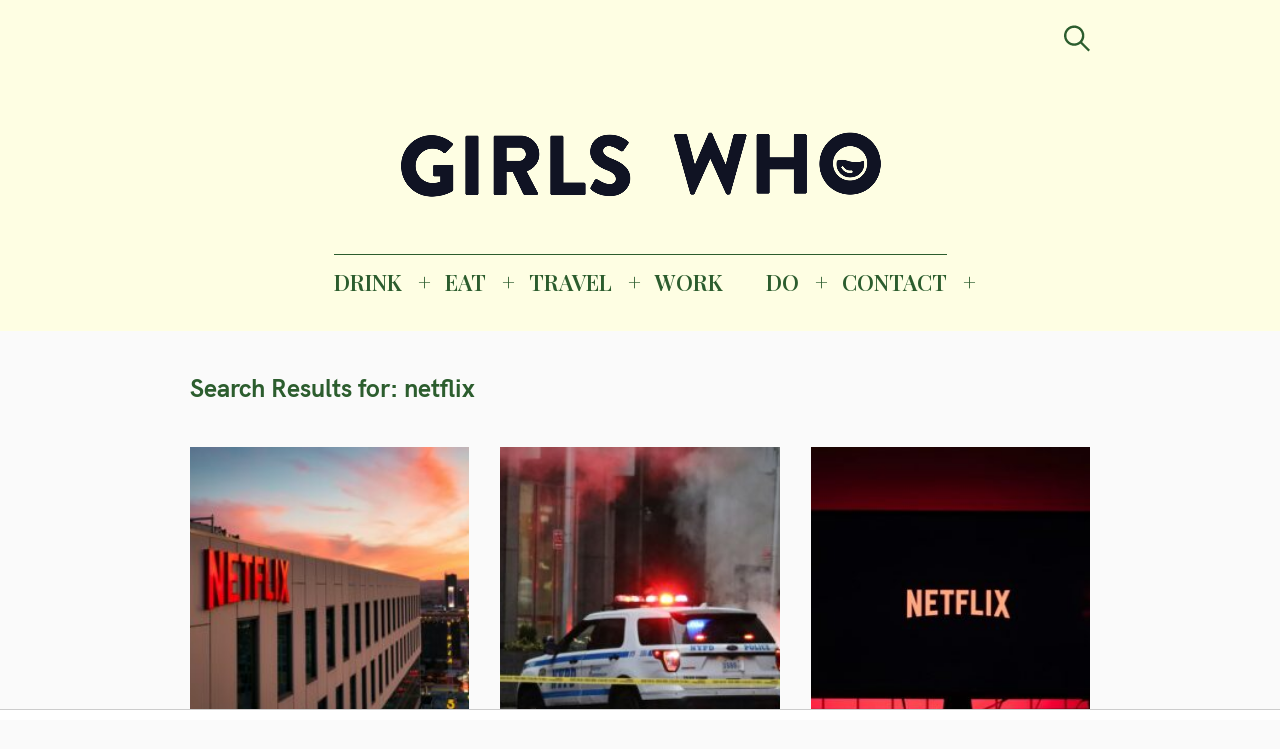

--- FILE ---
content_type: text/css
request_url: https://pxgcdn.com/fonts/hk-grotesk/stylesheet.css
body_size: 115
content:
@font-face {
    font-family: 'HK Grotesk';
    src: url('2.4.1/hkgrotesk-light.eot');
    src: url('2.4.1/hkgrotesk-light.eot?#iefix') format('embedded-opentype'),
    url('2.4.1/hkgrotesk-light.woff2') format('woff2'),
    url('2.4.1/hkgrotesk-light.woff') format('woff');
    font-weight: 300;
    font-style: normal;
    font-display: swap;
}

@font-face {
    font-family: 'HK Grotesk';
    src: url('2.4.1/hkgrotesk-lightitalic.eot');
    src: url('2.4.1/hkgrotesk-lightitalic.eot?#iefix') format('embedded-opentype'),
    url('2.4.1/hkgrotesk-lightitalic.woff2') format('woff2'),
    url('2.4.1/hkgrotesk-lightitalic.woff') format('woff');
    font-weight: 300;
    font-style: italic;
    font-display: swap;
}

@font-face {
    font-family: 'HK Grotesk';
    src: url('2.4.1/hkgrotesk-regular.eot');
    src: url('2.4.1/hkgrotesk-regular.eot?#iefix') format('embedded-opentype'),
    url('2.4.1/hkgrotesk-regular.woff2') format('woff2'),
    url('2.4.1/hkgrotesk-regular.woff') format('woff');
    font-weight: normal;
    font-style: normal;
    font-display: swap;
}

@font-face {
    font-family: 'HK Grotesk';
    src: url('2.4.1/hkgrotesk-italic.eot');
    src: url('2.4.1/hkgrotesk-italic.eot?#iefix') format('embedded-opentype'),
    url('2.4.1/hkgrotesk-italic.woff2') format('woff2'),
    url('2.4.1/hkgrotesk-italic.woff') format('woff');
    font-weight: normal;
    font-style: italic;
    font-display: swap;
}

@font-face {
    font-family: 'HK Grotesk';
    src: url('2.4.1/hkgrotesk-medium.eot');
    src: url('2.4.1/hkgrotesk-medium.eot?#iefix') format('embedded-opentype'),
    url('2.4.1/hkgrotesk-medium.woff2') format('woff2'),
    url('2.4.1/hkgrotesk-medium.woff') format('woff');
    font-weight: 500;
    font-style: normal;
    font-display: swap;
}

@font-face {
    font-family: 'HK Grotesk';
    src: url('2.4.1/hkgrotesk-mediumitalic.eot');
    src: url('2.4.1/hkgrotesk-mediumitalic.eot?#iefix') format('embedded-opentype'),
    url('2.4.1/hkgrotesk-mediumitalic.woff2') format('woff2'),
    url('2.4.1/hkgrotesk-mediumitalic.woff') format('woff');
    font-weight: 500;
    font-style: italic;
    font-display: swap;
}

@font-face {
    font-family: 'HK Grotesk';
    src: url('2.4.1/hkgrotesk-semibold.eot');
    src: url('2.4.1/hkgrotesk-semibold.eot?#iefix') format('embedded-opentype'),
    url('2.4.1/hkgrotesk-semibold.woff2') format('woff2'),
    url('2.4.1/hkgrotesk-semibold.woff') format('woff');
    font-weight: 600;
    font-style: normal;
    font-display: swap;
}

@font-face {
    font-family: 'HK Grotesk';
    src: url('2.4.1/hkgrotesk-semibolditalic.eot');
    src: url('2.4.1/hkgrotesk-semibolditalic.eot?#iefix') format('embedded-opentype'),
    url('2.4.1/hkgrotesk-semibolditalic.woff2') format('woff2'),
    url('2.4.1/hkgrotesk-semibolditalic.woff') format('woff');
    font-weight: 600;
    font-style: italic;
    font-display: swap;
}

@font-face {
    font-family: 'HK Grotesk';
    src: url('2.4.1/hkgrotesk-bold.eot');
    src: url('2.4.1/hkgrotesk-bold.eot?#iefix') format('embedded-opentype'),
         url('2.4.1/hkgrotesk-bold.woff2') format('woff2'),
         url('2.4.1/hkgrotesk-bold.woff') format('woff');
    font-weight: bold;
    font-style: normal;
    font-display: swap;
}

@font-face {
    font-family: 'HK Grotesk';
    src: url('2.4.1/hkgrotesk-bolditalic.eot');
    src: url('2.4.1/hkgrotesk-bolditalic.eot?#iefix') format('embedded-opentype'),
         url('2.4.1/hkgrotesk-bolditalic.woff2') format('woff2'),
         url('2.4.1/hkgrotesk-bolditalic.woff') format('woff');
    font-weight: bold;
    font-style: italic;
    font-display: swap;
}


--- FILE ---
content_type: text/css; charset=UTF-8
request_url: https://girlswhomagazine.nl/wp-content/themes/felt/style.css?ver=2.8.1
body_size: 62731
content:
/*!
Theme Name: Felt
Author: Pixelgrade
Author URI: https://pixelgrade.com
Theme URI: http://pixelgrade.com/themes/felt
Description: Felt is a magazine-style WordPress theme for publishers of all kinds who want to showcase their fresh ideas. Thanks to the modular layout, multiple widget areas and a hand-full of custom and unique widgets, you can highlight what's truly important for your tribe and stand out from the crowd. Its responsive design, multilingual support, and compatibility with the new Gutenberg editor will allow you to adapt this theme to multiple usage scenarios and personalize it to match your needs. No matter if you are a blogger, journalist, designer, DIY artist, photographer or small entrepreneur, this theme will fit perfectly every time.
Version: 2.8.1
Tested up to: 5.6.1
Requires at least: WordPress 4.9.9
License: GNU General Public License v2 or later
License URI: LICENSE
Text Domain: felt
Domain Path: /languages/
Tags: blog, entertainment, translation-ready, theme-options, featured-images, custom-colors, custom-menu, custom-logo, two-columns, three-columns, four-columns, editor-style, full-width-template, sticky-post, threaded-comments, rtl-language-support

Felt WordPress Theme, Copyright (C) 2018-2019, Pixelgrade.
Felt is distributed under the terms of the GNU GPL v2 or later.

This program is free software; you can redistribute it and/or modify it under the terms of the GNU General Public License as published by the Free Software Foundation; either version 2 of the License, or (at your option) any later version.
This program is distributed in the hope that it will be useful, but WITHOUT ANY WARRANTY; without even the implied warranty of MERCHANTABILITY or FITNESS FOR A PARTICULAR PURPOSE. See the GNU General Public License for more details.
You should have received a copy of the GNU General Public License along with this program; if not, write to the Free Software Foundation, Inc., 51 Franklin Street, Fifth Floor, Boston, MA 02110-1301, USA.
https://www.gnu.org/licenses/old-licenses/gpl-2.0.en.html

Felt is based on Underscores http://underscores.me/, (C) 2012-2018 Automattic, Inc.
Underscores is distributed under the terms of the GNU GPL v2 or later.

Normalizing styles have been helped along thanks to the fine work of
Nicolas Gallagher and Jonathan Neal http://necolas.github.com/normalize.css/
*/
/* stylelint-disable */
/* stylelint-enable */
/* stylelint-disable */
/* stylelint-enable */
/**
 *
 * Table of Contents
 * --------------------------------------------------
 *  1.0   - Base Styles
 *  2.0   - Components
 *  3.0   - Widgets
 *  4.0   - Page
 *  5.0   - Header
 *  6.0   - Footer
 *  7.0   - Vendors
 *  8.0   - Overwrites
 * --------------------------------------------------
 */
/* Slider */
.slick-slider {
  position: relative;
  display: block;
  -webkit-box-sizing: border-box;
          box-sizing: border-box;
  -webkit-touch-callout: none;
  -webkit-user-select: none;
  -moz-user-select: none;
  -ms-user-select: none;
  user-select: none;
  -ms-touch-action: pan-y;
  touch-action: pan-y;
  -webkit-tap-highlight-color: transparent; }

.slick-list {
  position: relative;
  overflow: hidden;
  display: block;
  margin: 0;
  padding: 0; }
  .slick-list:focus {
    outline: none; }
  .slick-list.dragging {
    cursor: pointer;
    cursor: hand; }

.slick-slider .slick-track,
.slick-slider .slick-list {
  -webkit-transform: translate3d(0, 0, 0);
  transform: translate3d(0, 0, 0); }

.slick-track {
  position: relative;
  left: 0;
  top: 0;
  display: block;
  margin-left: auto;
  margin-right: auto; }
  .slick-track:before, .slick-track:after {
    content: "";
    display: table; }
  .slick-track:after {
    clear: both; }
  .slick-loading .slick-track {
    visibility: hidden; }

.slick-slide {
  float: left;
  height: 100%;
  min-height: 1px;
  display: none; }
  [dir="rtl"] .slick-slide {
    float: right; }
  .slick-slide img {
    display: block; }
  .slick-slide.slick-loading img {
    display: none; }
  .slick-slide.dragging img {
    pointer-events: none; }
  .slick-initialized .slick-slide {
    display: block; }
  .slick-loading .slick-slide {
    visibility: hidden; }
  .slick-vertical .slick-slide {
    display: block;
    height: auto;
    border: 1px solid transparent; }

.slick-arrow.slick-hidden {
  display: none; }

.select2-container {
  -webkit-box-sizing: border-box;
          box-sizing: border-box;
  display: inline-block;
  margin: 0;
  position: relative;
  vertical-align: middle; }
  .select2-container .select2-selection--single {
    -webkit-box-sizing: border-box;
            box-sizing: border-box;
    cursor: pointer;
    display: block;
    height: 28px;
    -moz-user-select: none;
     -ms-user-select: none;
         user-select: none;
    -webkit-user-select: none; }
    .select2-container .select2-selection--single .select2-selection__rendered {
      display: block;
      padding-left: 8px;
      padding-right: 20px;
      overflow: hidden;
      text-overflow: ellipsis;
      white-space: nowrap; }
    .select2-container .select2-selection--single .select2-selection__clear {
      position: relative; }
  .select2-container[dir="rtl"] .select2-selection--single .select2-selection__rendered {
    padding-right: 8px;
    padding-left: 20px; }
  .select2-container .select2-selection--multiple {
    -webkit-box-sizing: border-box;
            box-sizing: border-box;
    cursor: pointer;
    display: block;
    min-height: 32px;
    -moz-user-select: none;
     -ms-user-select: none;
         user-select: none;
    -webkit-user-select: none; }
    .select2-container .select2-selection--multiple .select2-selection__rendered {
      display: inline-block;
      overflow: hidden;
      padding-left: 8px;
      text-overflow: ellipsis;
      white-space: nowrap; }
  .select2-container .select2-search--inline {
    float: left; }
    .select2-container .select2-search--inline .select2-search__field {
      -webkit-box-sizing: border-box;
              box-sizing: border-box;
      border: none;
      font-size: 100%;
      margin-top: 5px;
      padding: 0; }
      .select2-container .select2-search--inline .select2-search__field::-webkit-search-cancel-button {
        -webkit-appearance: none; }

.select2-dropdown {
  background-color: white;
  border: 1px solid #aaa;
  border-radius: 4px;
  -webkit-box-sizing: border-box;
          box-sizing: border-box;
  display: block;
  position: absolute;
  left: -100000px;
  width: 100%;
  z-index: 1051; }

.select2-results {
  display: block; }

.select2-results__options {
  list-style: none;
  margin: 0;
  padding: 0; }

.select2-results__option {
  padding: 6px;
  -moz-user-select: none;
   -ms-user-select: none;
       user-select: none;
  -webkit-user-select: none; }
  .select2-results__option[aria-selected] {
    cursor: pointer; }

.select2-container--open .select2-dropdown {
  left: 0; }

.select2-container--open .select2-dropdown--above {
  border-bottom: none;
  border-bottom-left-radius: 0;
  border-bottom-right-radius: 0; }

.select2-container--open .select2-dropdown--below {
  border-top: none;
  border-top-left-radius: 0;
  border-top-right-radius: 0; }

.select2-search--dropdown {
  display: block;
  padding: 4px; }
  .select2-search--dropdown .select2-search__field {
    padding: 4px;
    width: 100%;
    -webkit-box-sizing: border-box;
            box-sizing: border-box; }
    .select2-search--dropdown .select2-search__field::-webkit-search-cancel-button {
      -webkit-appearance: none; }
  .select2-search--dropdown.select2-search--hide {
    display: none; }

.select2-close-mask {
  border: 0;
  margin: 0;
  padding: 0;
  display: block;
  position: fixed;
  left: 0;
  top: 0;
  min-height: 100%;
  min-width: 100%;
  height: auto;
  width: auto;
  opacity: 0;
  z-index: 99;
  background-color: #fff;
  filter: alpha(opacity=0); }

.select2-hidden-accessible {
  border: 0 !important;
  clip: rect(0 0 0 0) !important;
  -webkit-clip-path: inset(50%) !important;
  clip-path: inset(50%) !important;
  height: 1px !important;
  overflow: hidden !important;
  padding: 0 !important;
  position: absolute !important;
  width: 1px !important;
  white-space: nowrap !important; }

.select2-container--default .select2-selection--single {
  background-color: #fff;
  border: 1px solid #aaa;
  border-radius: 4px; }
  .select2-container--default .select2-selection--single .select2-selection__rendered {
    color: #444;
    line-height: 28px; }
  .select2-container--default .select2-selection--single .select2-selection__clear {
    cursor: pointer;
    float: right;
    font-weight: bold; }
  .select2-container--default .select2-selection--single .select2-selection__placeholder {
    color: #999; }
  .select2-container--default .select2-selection--single .select2-selection__arrow {
    height: 26px;
    position: absolute;
    top: 1px;
    right: 1px;
    width: 20px; }
    .select2-container--default .select2-selection--single .select2-selection__arrow b {
      border-color: #888 transparent transparent transparent;
      border-style: solid;
      border-width: 5px 4px 0 4px;
      height: 0;
      left: 50%;
      margin-left: -4px;
      margin-top: -2px;
      position: absolute;
      top: 50%;
      width: 0; }

.select2-container--default[dir="rtl"] .select2-selection--single .select2-selection__clear {
  float: left; }

.select2-container--default[dir="rtl"] .select2-selection--single .select2-selection__arrow {
  left: 1px;
  right: auto; }

.select2-container--default.select2-container--disabled .select2-selection--single {
  background-color: #eee;
  cursor: default; }
  .select2-container--default.select2-container--disabled .select2-selection--single .select2-selection__clear {
    display: none; }

.select2-container--default.select2-container--open .select2-selection--single .select2-selection__arrow b {
  border-color: transparent transparent #888 transparent;
  border-width: 0 4px 5px 4px; }

.select2-container--default .select2-selection--multiple {
  background-color: white;
  border: 1px solid #aaa;
  border-radius: 4px;
  cursor: text; }
  .select2-container--default .select2-selection--multiple .select2-selection__rendered {
    -webkit-box-sizing: border-box;
            box-sizing: border-box;
    list-style: none;
    margin: 0;
    padding: 0 5px;
    width: 100%; }
    .select2-container--default .select2-selection--multiple .select2-selection__rendered li {
      list-style: none; }
  .select2-container--default .select2-selection--multiple .select2-selection__placeholder {
    color: #999;
    margin-top: 5px;
    float: left; }
  .select2-container--default .select2-selection--multiple .select2-selection__clear {
    cursor: pointer;
    float: right;
    font-weight: bold;
    margin-top: 5px;
    margin-right: 10px; }
  .select2-container--default .select2-selection--multiple .select2-selection__choice {
    background-color: #e4e4e4;
    border: 1px solid #aaa;
    border-radius: 4px;
    cursor: default;
    float: left;
    margin-right: 5px;
    margin-top: 5px;
    padding: 0 5px; }
  .select2-container--default .select2-selection--multiple .select2-selection__choice__remove {
    color: #999;
    cursor: pointer;
    display: inline-block;
    font-weight: bold;
    margin-right: 2px; }
    .select2-container--default .select2-selection--multiple .select2-selection__choice__remove:hover {
      color: #333; }

.select2-container--default[dir="rtl"] .select2-selection--multiple .select2-selection__choice, .select2-container--default[dir="rtl"] .select2-selection--multiple .select2-selection__placeholder, .select2-container--default[dir="rtl"] .select2-selection--multiple .select2-search--inline {
  float: right; }

.select2-container--default[dir="rtl"] .select2-selection--multiple .select2-selection__choice {
  margin-left: 5px;
  margin-right: auto; }

.select2-container--default[dir="rtl"] .select2-selection--multiple .select2-selection__choice__remove {
  margin-left: 2px;
  margin-right: auto; }

.select2-container--default.select2-container--focus .select2-selection--multiple {
  border: solid black 1px;
  outline: 0; }

.select2-container--default.select2-container--disabled .select2-selection--multiple {
  background-color: #eee;
  cursor: default; }

.select2-container--default.select2-container--disabled .select2-selection__choice__remove {
  display: none; }

.select2-container--default.select2-container--open.select2-container--above .select2-selection--single, .select2-container--default.select2-container--open.select2-container--above .select2-selection--multiple {
  border-top-left-radius: 0;
  border-top-right-radius: 0; }

.select2-container--default.select2-container--open.select2-container--below .select2-selection--single, .select2-container--default.select2-container--open.select2-container--below .select2-selection--multiple {
  border-bottom-left-radius: 0;
  border-bottom-right-radius: 0; }

.select2-container--default .select2-search--dropdown .select2-search__field {
  border: 1px solid #aaa; }

.select2-container--default .select2-search--inline .select2-search__field {
  background: transparent;
  border: none;
  outline: 0;
  -webkit-box-shadow: none;
          box-shadow: none;
  -webkit-appearance: textfield; }

.select2-container--default .select2-results > .select2-results__options {
  max-height: 200px;
  overflow-y: auto; }

.select2-container--default .select2-results__option[role=group] {
  padding: 0; }

.select2-container--default .select2-results__option[aria-disabled=true] {
  color: #999; }

.select2-container--default .select2-results__option[aria-selected=true] {
  background-color: #ddd; }

.select2-container--default .select2-results__option .select2-results__option {
  padding-left: 1em; }
  .select2-container--default .select2-results__option .select2-results__option .select2-results__group {
    padding-left: 0; }
  .select2-container--default .select2-results__option .select2-results__option .select2-results__option {
    margin-left: -1em;
    padding-left: 2em; }
    .select2-container--default .select2-results__option .select2-results__option .select2-results__option .select2-results__option {
      margin-left: -2em;
      padding-left: 3em; }
      .select2-container--default .select2-results__option .select2-results__option .select2-results__option .select2-results__option .select2-results__option {
        margin-left: -3em;
        padding-left: 4em; }
        .select2-container--default .select2-results__option .select2-results__option .select2-results__option .select2-results__option .select2-results__option .select2-results__option {
          margin-left: -4em;
          padding-left: 5em; }
          .select2-container--default .select2-results__option .select2-results__option .select2-results__option .select2-results__option .select2-results__option .select2-results__option .select2-results__option {
            margin-left: -5em;
            padding-left: 6em; }

.select2-container--default .select2-results__option--highlighted[aria-selected] {
  background-color: #5897fb;
  color: white; }

.select2-container--default .select2-results__group {
  cursor: default;
  display: block;
  padding: 6px; }

.select2-container--classic .select2-selection--single {
  background-color: #f7f7f7;
  border: 1px solid #aaa;
  border-radius: 4px;
  outline: 0;
  background-image: -webkit-gradient(linear, left top, left bottom, color-stop(50%, white), to(#eeeeee));
  background-image: linear-gradient(to bottom, white 50%, #eeeeee 100%);
  background-repeat: repeat-x;
  filter: progid:DXImageTransform.Microsoft.gradient(startColorstr='#FFFFFFFF', endColorstr='#FFEEEEEE', GradientType=0); }
  .select2-container--classic .select2-selection--single:focus {
    border: 1px solid #5897fb; }
  .select2-container--classic .select2-selection--single .select2-selection__rendered {
    color: #444;
    line-height: 28px; }
  .select2-container--classic .select2-selection--single .select2-selection__clear {
    cursor: pointer;
    float: right;
    font-weight: bold;
    margin-right: 10px; }
  .select2-container--classic .select2-selection--single .select2-selection__placeholder {
    color: #999; }
  .select2-container--classic .select2-selection--single .select2-selection__arrow {
    background-color: #ddd;
    border: none;
    border-left: 1px solid #aaa;
    border-top-right-radius: 4px;
    border-bottom-right-radius: 4px;
    height: 26px;
    position: absolute;
    top: 1px;
    right: 1px;
    width: 20px;
    background-image: -webkit-gradient(linear, left top, left bottom, color-stop(50%, #eeeeee), to(#cccccc));
    background-image: linear-gradient(to bottom, #eeeeee 50%, #cccccc 100%);
    background-repeat: repeat-x;
    filter: progid:DXImageTransform.Microsoft.gradient(startColorstr='#FFEEEEEE', endColorstr='#FFCCCCCC', GradientType=0); }
    .select2-container--classic .select2-selection--single .select2-selection__arrow b {
      border-color: #888 transparent transparent transparent;
      border-style: solid;
      border-width: 5px 4px 0 4px;
      height: 0;
      left: 50%;
      margin-left: -4px;
      margin-top: -2px;
      position: absolute;
      top: 50%;
      width: 0; }

.select2-container--classic[dir="rtl"] .select2-selection--single .select2-selection__clear {
  float: left; }

.select2-container--classic[dir="rtl"] .select2-selection--single .select2-selection__arrow {
  border: none;
  border-right: 1px solid #aaa;
  border-radius: 0;
  border-top-left-radius: 4px;
  border-bottom-left-radius: 4px;
  left: 1px;
  right: auto; }

.select2-container--classic.select2-container--open .select2-selection--single {
  border: 1px solid #5897fb; }
  .select2-container--classic.select2-container--open .select2-selection--single .select2-selection__arrow {
    background: transparent;
    border: none; }
    .select2-container--classic.select2-container--open .select2-selection--single .select2-selection__arrow b {
      border-color: transparent transparent #888 transparent;
      border-width: 0 4px 5px 4px; }

.select2-container--classic.select2-container--open.select2-container--above .select2-selection--single {
  border-top: none;
  border-top-left-radius: 0;
  border-top-right-radius: 0;
  background-image: -webkit-gradient(linear, left top, left bottom, from(white), color-stop(50%, #eeeeee));
  background-image: linear-gradient(to bottom, white 0%, #eeeeee 50%);
  background-repeat: repeat-x;
  filter: progid:DXImageTransform.Microsoft.gradient(startColorstr='#FFFFFFFF', endColorstr='#FFEEEEEE', GradientType=0); }

.select2-container--classic.select2-container--open.select2-container--below .select2-selection--single {
  border-bottom: none;
  border-bottom-left-radius: 0;
  border-bottom-right-radius: 0;
  background-image: -webkit-gradient(linear, left top, left bottom, color-stop(50%, #eeeeee), to(white));
  background-image: linear-gradient(to bottom, #eeeeee 50%, white 100%);
  background-repeat: repeat-x;
  filter: progid:DXImageTransform.Microsoft.gradient(startColorstr='#FFEEEEEE', endColorstr='#FFFFFFFF', GradientType=0); }

.select2-container--classic .select2-selection--multiple {
  background-color: white;
  border: 1px solid #aaa;
  border-radius: 4px;
  cursor: text;
  outline: 0; }
  .select2-container--classic .select2-selection--multiple:focus {
    border: 1px solid #5897fb; }
  .select2-container--classic .select2-selection--multiple .select2-selection__rendered {
    list-style: none;
    margin: 0;
    padding: 0 5px; }
  .select2-container--classic .select2-selection--multiple .select2-selection__clear {
    display: none; }
  .select2-container--classic .select2-selection--multiple .select2-selection__choice {
    background-color: #e4e4e4;
    border: 1px solid #aaa;
    border-radius: 4px;
    cursor: default;
    float: left;
    margin-right: 5px;
    margin-top: 5px;
    padding: 0 5px; }
  .select2-container--classic .select2-selection--multiple .select2-selection__choice__remove {
    color: #888;
    cursor: pointer;
    display: inline-block;
    font-weight: bold;
    margin-right: 2px; }
    .select2-container--classic .select2-selection--multiple .select2-selection__choice__remove:hover {
      color: #555; }

.select2-container--classic[dir="rtl"] .select2-selection--multiple .select2-selection__choice {
  float: right;
  margin-left: 5px;
  margin-right: auto; }

.select2-container--classic[dir="rtl"] .select2-selection--multiple .select2-selection__choice__remove {
  margin-left: 2px;
  margin-right: auto; }

.select2-container--classic.select2-container--open .select2-selection--multiple {
  border: 1px solid #5897fb; }

.select2-container--classic.select2-container--open.select2-container--above .select2-selection--multiple {
  border-top: none;
  border-top-left-radius: 0;
  border-top-right-radius: 0; }

.select2-container--classic.select2-container--open.select2-container--below .select2-selection--multiple {
  border-bottom: none;
  border-bottom-left-radius: 0;
  border-bottom-right-radius: 0; }

.select2-container--classic .select2-search--dropdown .select2-search__field {
  border: 1px solid #aaa;
  outline: 0; }

.select2-container--classic .select2-search--inline .select2-search__field {
  outline: 0;
  -webkit-box-shadow: none;
          box-shadow: none; }

.select2-container--classic .select2-dropdown {
  background-color: white;
  border: 1px solid transparent; }

.select2-container--classic .select2-dropdown--above {
  border-bottom: none; }

.select2-container--classic .select2-dropdown--below {
  border-top: none; }

.select2-container--classic .select2-results > .select2-results__options {
  max-height: 200px;
  overflow-y: auto; }

.select2-container--classic .select2-results__option[role=group] {
  padding: 0; }

.select2-container--classic .select2-results__option[aria-disabled=true] {
  color: grey; }

.select2-container--classic .select2-results__option--highlighted[aria-selected] {
  background-color: #3875d7;
  color: white; }

.select2-container--classic .select2-results__group {
  cursor: default;
  display: block;
  padding: 6px; }

.select2-container--classic.select2-container--open .select2-dropdown {
  border-color: #5897fb; }

/**
 * 1.0 - Base styles
 */
/**
 * 1. Allow us to style box model properties.
 * 2. Line different sized buttons up a little nicer.
 * 3. Make buttons inherit font styles (often necessary when styling `input`s as
 *    buttons).
 * 4. Reset/normalize some styles.
 * 5. Force all button-styled elements to appear clickable.
 */
/*! normalize.css v8.0.1 | MIT License | github.com/necolas/normalize.css */
/* Document
   ========================================================================== */
/**
 * 1. Correct the line height in all browsers.
 * 2. Prevent adjustments of font size after orientation changes in iOS.
 */
html {
  line-height: 1.15;
  /* 1 */
  -webkit-text-size-adjust: 100%;
  /* 2 */ }

/* Sections
   ========================================================================== */
/**
 * Remove the margin in all browsers.
 */
body {
  margin: 0; }

/**
 * Render the `main` element consistently in IE.
 */
main {
  display: block; }

/**
 * Correct the font size and margin on `h1` elements within `section` and
 * `article` contexts in Chrome, Firefox, and Safari.
 */
h1 {
  font-size: 2em;
  margin: 0.67em 0; }

/* Grouping content
   ========================================================================== */
/**
 * 1. Add the correct box sizing in Firefox.
 * 2. Show the overflow in Edge and IE.
 */
hr {
  -webkit-box-sizing: content-box;
          box-sizing: content-box;
  /* 1 */
  height: 0;
  /* 1 */
  overflow: visible;
  /* 2 */ }

/**
 * 1. Correct the inheritance and scaling of font size in all browsers.
 * 2. Correct the odd `em` font sizing in all browsers.
 */
pre {
  font-family: monospace, monospace;
  /* 1 */
  font-size: 1em;
  /* 2 */ }

/* Text-level semantics
   ========================================================================== */
/**
 * Remove the gray background on active links in IE 10.
 */
a {
  background-color: transparent; }

/**
 * 1. Remove the bottom border in Chrome 57-
 * 2. Add the correct text decoration in Chrome, Edge, IE, Opera, and Safari.
 */
abbr[title] {
  border-bottom: none;
  /* 1 */
  text-decoration: underline;
  /* 2 */
  -webkit-text-decoration: underline dotted;
          text-decoration: underline dotted;
  /* 2 */ }

/**
 * Add the correct font weight in Chrome, Edge, and Safari.
 */
b,
strong {
  font-weight: bolder; }

/**
 * 1. Correct the inheritance and scaling of font size in all browsers.
 * 2. Correct the odd `em` font sizing in all browsers.
 */
code,
kbd,
samp {
  font-family: monospace, monospace;
  /* 1 */
  font-size: 1em;
  /* 2 */ }

/**
 * Add the correct font size in all browsers.
 */
small {
  font-size: 80%; }

/**
 * Prevent `sub` and `sup` elements from affecting the line height in
 * all browsers.
 */
sub,
sup {
  font-size: 75%;
  line-height: 0;
  position: relative;
  vertical-align: baseline; }

sub {
  bottom: -0.25em; }

sup {
  top: -0.5em; }

/* Embedded content
   ========================================================================== */
/**
 * Remove the border on images inside links in IE 10.
 */
img {
  border-style: none; }

/* Forms
   ========================================================================== */
/**
 * 1. Change the font styles in all browsers.
 * 2. Remove the margin in Firefox and Safari.
 */
button,
input,
optgroup,
select,
textarea {
  font-family: inherit;
  /* 1 */
  font-size: 100%;
  /* 1 */
  line-height: 1.15;
  /* 1 */
  margin: 0;
  /* 2 */ }

/**
 * Show the overflow in IE.
 * 1. Show the overflow in Edge.
 */
button,
input {
  /* 1 */
  overflow: visible; }

/**
 * Remove the inheritance of text transform in Edge, Firefox, and IE.
 * 1. Remove the inheritance of text transform in Firefox.
 */
button,
select {
  /* 1 */
  text-transform: none; }

/**
 * Correct the inability to style clickable types in iOS and Safari.
 */
button,
[type="button"],
[type="reset"],
[type="submit"] {
  -webkit-appearance: button; }

/**
 * Remove the inner border and padding in Firefox.
 */
button::-moz-focus-inner,
[type="button"]::-moz-focus-inner,
[type="reset"]::-moz-focus-inner,
[type="submit"]::-moz-focus-inner {
  border-style: none;
  padding: 0; }

/**
 * Restore the focus styles unset by the previous rule.
 */
button:-moz-focusring,
[type="button"]:-moz-focusring,
[type="reset"]:-moz-focusring,
[type="submit"]:-moz-focusring {
  outline: 1px dotted ButtonText; }

/**
 * Correct the padding in Firefox.
 */
fieldset {
  padding: 0.35em 0.75em 0.625em; }

/**
 * 1. Correct the text wrapping in Edge and IE.
 * 2. Correct the color inheritance from `fieldset` elements in IE.
 * 3. Remove the padding so developers are not caught out when they zero out
 *    `fieldset` elements in all browsers.
 */
legend {
  -webkit-box-sizing: border-box;
          box-sizing: border-box;
  /* 1 */
  color: inherit;
  /* 2 */
  display: table;
  /* 1 */
  max-width: 100%;
  /* 1 */
  padding: 0;
  /* 3 */
  white-space: normal;
  /* 1 */ }

/**
 * Add the correct vertical alignment in Chrome, Firefox, and Opera.
 */
progress {
  vertical-align: baseline; }

/**
 * Remove the default vertical scrollbar in IE 10+.
 */
textarea {
  overflow: auto; }

/**
 * 1. Add the correct box sizing in IE 10.
 * 2. Remove the padding in IE 10.
 */
[type="checkbox"],
[type="radio"] {
  -webkit-box-sizing: border-box;
          box-sizing: border-box;
  /* 1 */
  padding: 0;
  /* 2 */ }

/**
 * Correct the cursor style of increment and decrement buttons in Chrome.
 */
[type="number"]::-webkit-inner-spin-button,
[type="number"]::-webkit-outer-spin-button {
  height: auto; }

/**
 * 1. Correct the odd appearance in Chrome and Safari.
 * 2. Correct the outline style in Safari.
 */
[type="search"] {
  -webkit-appearance: textfield;
  /* 1 */
  outline-offset: -2px;
  /* 2 */ }

/**
 * Remove the inner padding in Chrome and Safari on macOS.
 */
[type="search"]::-webkit-search-decoration {
  -webkit-appearance: none; }

/**
 * 1. Correct the inability to style clickable types in iOS and Safari.
 * 2. Change font properties to `inherit` in Safari.
 */
::-webkit-file-upload-button {
  -webkit-appearance: button;
  /* 1 */
  font: inherit;
  /* 2 */ }

/* Interactive
   ========================================================================== */
/*
 * Add the correct display in Edge, IE 10+, and Firefox.
 */
details {
  display: block; }

/*
 * Add the correct display in all browsers.
 */
summary {
  display: list-item; }

/* Misc
   ========================================================================== */
/**
 * Add the correct display in IE 10+.
 */
template {
  display: none; }

/**
 * Add the correct display in IE 10.
 */
[hidden] {
  display: none; }

*, *:before, *:after {
  -webkit-box-sizing: border-box;
          box-sizing: border-box; }

* {
  -webkit-text-decoration-skip: ink;
          text-decoration-skip-ink: auto; }

body,
h1, h2, h3, h4, h5, h6,
blockquote, p, pre,
dl, dd, ol, ul,
figure,
hr,
fieldset, legend {
  margin: 0;
  padding: 0; }

ul, ol {
  list-style: none; }

li {
  list-style: inherit; }

img {
  max-width: 100%;
  height: auto; }

@media screen and (min-width: 900px) {
  .u-hidden-desk {
    display: none; } }

@media not screen and (min-width: 900px) {
  .u-visible-desk {
    display: none; } }

@media not screen and (min-width: 30em) {
  .u-mq-above-xsmall {
    display: none; } }

@media only screen and (min-width: 30em) {
  .u-mq-below-xsmall {
    display: none; } }

@media not screen and (min-width: 42.5em) {
  .u-mq-above-small {
    display: none; } }

@media only screen and (min-width: 42.5em) {
  .u-mq-below-small {
    display: none; } }

@media not screen and (min-width: 50em) {
  .u-mq-above-pad {
    display: none; } }

@media only screen and (min-width: 50em) {
  .u-mq-below-pad {
    display: none; } }

@media not screen and (min-width: 62.5em) {
  .u-mq-above-lap {
    display: none; } }

@media only screen and (min-width: 62.5em) {
  .u-mq-below-lap {
    display: none; } }

@media not screen and (min-width: 80em) {
  .u-mq-above-desk {
    display: none; } }

@media only screen and (min-width: 80em) {
  .u-mq-below-desk {
    display: none; } }

@media not screen and (min-width: 90em) {
  .u-mq-above-large {
    display: none; } }

@media only screen and (min-width: 90em) {
  .u-mq-below-large {
    display: none; } }

.u-wrap-text {
  /* These are technically the same, but use both */
  overflow-wrap: break-word;
  word-wrap: break-word;
  /* This is the dangerous one in WebKit, as it breaks things wherever */
  /* Instead use this non-standard one: */
  word-break: break-word;
  /* Adds a hyphen where the word breaks, if supported (No Blink) */ }

.u-hidden {
  display: none; }

/* ==========================================================================
   #FRONTEND + EDITOR STYLES VARS
   ========================================================================== */
/* ==========================================================================
#THE GRID
========================================================================== */
/**
 * Grid Row
 */
.row__wrapper {
  position: relative; }

.row {
  position: relative;
  display: -webkit-box;
  display: -ms-flexbox;
  display: flex;
  -webkit-box-orient: horizontal;
  -webkit-box-direction: normal;
      -ms-flex-flow: row wrap;
          flex-flow: row wrap;
  -webkit-box-pack: justify;
      -ms-flex-pack: justify;
          justify-content: space-between;
  margin-left: -56px;
  margin-top: -56px;
  padding-left: 0;
  padding-right: 0; }
  @media only screen and (max-width: 1360px) {
    .row {
      margin-left: -42.87081px; } }
  @media only screen and (max-width: 1024px) {
    .row {
      margin-left: -34.72868px; } }
  @media only screen and (max-width: 768px) {
    .row {
      margin-left: -29.18567px; } }
  @media only screen and (max-width: 320px) {
    .row {
      margin-left: -25.16854px; } }
  @media only screen and (max-width: 1360px) {
    .row {
      margin-top: -42.87081px; } }
  @media only screen and (max-width: 1024px) {
    .row {
      margin-top: -34.72868px; } }
  @media only screen and (max-width: 768px) {
    .row {
      margin-top: -29.18567px; } }
  @media only screen and (max-width: 320px) {
    .row {
      margin-top: -25.16854px; } }
  .entry-content > .row:last-child {
    margin-bottom: 0; }
  @media only screen and (min-width: 62.5em) {
    .row {
      -webkit-box-align: start;
          -ms-flex-align: start;
              align-items: flex-start; } }

/**
 * Grid Columns
 */
.column {
  -webkit-box-flex: 0;
      -ms-flex: 0 0 100%;
          flex: 0 0 100%;
  max-width: 100%;
  -webkit-box-sizing: border-box;
          box-sizing: border-box; }

@media only screen and (min-width: 62.5em) {
  .column-1 {
    -ms-flex-preferred-size: calc(8.33333%);
        flex-basis: calc(8.33333%);
    width: 8.33333%; }
  .column-2 {
    -ms-flex-preferred-size: calc(16.66667%);
        flex-basis: calc(16.66667%);
    width: 16.66667%; }
  .column-3 {
    -ms-flex-preferred-size: calc(25%);
        flex-basis: calc(25%);
    width: 25%; }
  .column-4 {
    -ms-flex-preferred-size: calc(33.33333%);
        flex-basis: calc(33.33333%);
    width: 33.33333%; }
  .column-5 {
    -ms-flex-preferred-size: calc(41.66667%);
        flex-basis: calc(41.66667%);
    width: 41.66667%; }
  .column-6 {
    -ms-flex-preferred-size: calc(50%);
        flex-basis: calc(50%);
    width: 50%; }
  .column-7 {
    -ms-flex-preferred-size: calc(58.33333%);
        flex-basis: calc(58.33333%);
    width: 58.33333%; }
  .column-8 {
    -ms-flex-preferred-size: calc(66.66667%);
        flex-basis: calc(66.66667%);
    width: 66.66667%; }
  .column-9 {
    -ms-flex-preferred-size: calc(75%);
        flex-basis: calc(75%);
    width: 75%; }
  .column-10 {
    -ms-flex-preferred-size: calc(83.33333%);
        flex-basis: calc(83.33333%);
    width: 83.33333%; }
  .column-11 {
    -ms-flex-preferred-size: calc(91.66667%);
        flex-basis: calc(91.66667%);
    width: 91.66667%; }
  .column-12 {
    -ms-flex-preferred-size: calc(100%);
        flex-basis: calc(100%);
    width: 100%; } }

@media not screen and (min-width: 62.5em) {
  .column--stretch .gallery-item {
    -ms-flex-preferred-size: 33.33333%;
        flex-basis: 33.33333%; }
  .column--stretch .gallery-item:first-child:last-child {
    -ms-flex-preferred-size: 100%;
        flex-basis: 100%; }
  .column--stretch .gallery-item:first-child:nth-last-child(2), .column--stretch .gallery-item:first-child:nth-last-child(2) ~ .gallery-item {
    -ms-flex-preferred-size: 50%;
        flex-basis: 50%; }
  .column--stretch .gallery-item:first-child:nth-last-child(3), .column--stretch .gallery-item:first-child:nth-last-child(3) ~ .gallery-item {
    -ms-flex-preferred-size: 33.33333%;
        flex-basis: 33.33333%; }
  .column--stretch .gallery-item:first-child:nth-last-child(4), .column--stretch .gallery-item:first-child:nth-last-child(4) ~ .gallery-item {
    -ms-flex-preferred-size: 50%;
        flex-basis: 50%; } }

/**
 * Grid Columns / Row Items
 */
.column__wrapper {
  margin-top: 56px;
  padding-left: 56px; }
  @media only screen and (max-width: 1360px) {
    .column__wrapper {
      margin-top: 42.87081px; } }
  @media only screen and (max-width: 1024px) {
    .column__wrapper {
      margin-top: 34.72868px; } }
  @media only screen and (max-width: 768px) {
    .column__wrapper {
      margin-top: 29.18567px; } }
  @media only screen and (max-width: 320px) {
    .column__wrapper {
      margin-top: 25.16854px; } }
  @media only screen and (max-width: 1360px) {
    .column__wrapper {
      padding-left: 42.87081px; } }
  @media only screen and (max-width: 1024px) {
    .column__wrapper {
      padding-left: 34.72868px; } }
  @media only screen and (max-width: 768px) {
    .column__wrapper {
      padding-left: 29.18567px; } }
  @media only screen and (max-width: 320px) {
    .column__wrapper {
      padding-left: 25.16854px; } }

.column {
  position: relative;
  z-index: 1;
  display: -webkit-box;
  display: -ms-flexbox;
  display: flex;
  -webkit-box-align: initial;
      -ms-flex-align: initial;
          align-items: initial;
  -webkit-box-pack: center;
      -ms-flex-pack: center;
          justify-content: center;
  -webkit-box-orient: vertical;
  -webkit-box-direction: normal;
      -ms-flex-direction: column;
          flex-direction: column; }
  .debug-row .column {
    background-color: #383c50; }
  .column .gallery,
  .column .tiled-gallery {
    margin-bottom: 0;
    padding-bottom: 0; }

@media not screen and (min-width: 62.5em) {
  .row.row {
    margin-left: 0; }
  .column__wrapper.column__wrapper {
    padding-left: 0; }
    .column__wrapper.column__wrapper:last-child {
      padding-bottom: 0; } }

/* Row Spacing Variants.
   ========================================================================== */
.row-style--strip {
  padding-top: 56px;
  padding-bottom: 56px; }
  @media only screen and (max-width: 1360px) {
    .row-style--strip {
      padding-top: 42.87081px; } }
  @media only screen and (max-width: 1024px) {
    .row-style--strip {
      padding-top: 34.72868px; } }
  @media only screen and (max-width: 768px) {
    .row-style--strip {
      padding-top: 29.18567px; } }
  @media only screen and (max-width: 320px) {
    .row-style--strip {
      padding-top: 25.16854px; } }
  @media only screen and (max-width: 1360px) {
    .row-style--strip {
      padding-bottom: 42.87081px; } }
  @media only screen and (max-width: 1024px) {
    .row-style--strip {
      padding-bottom: 34.72868px; } }
  @media only screen and (max-width: 768px) {
    .row-style--strip {
      padding-bottom: 29.18567px; } }
  @media only screen and (max-width: 320px) {
    .row-style--strip {
      padding-bottom: 25.16854px; } }
  .entry-content > .row-style--strip:first-child {
    margin-top: -56px; }
    @media only screen and (max-width: 1360px) {
      .entry-content > .row-style--strip:first-child {
        margin-top: -42.87081px; } }
    @media only screen and (max-width: 1024px) {
      .entry-content > .row-style--strip:first-child {
        margin-top: -34.72868px; } }
    @media only screen and (max-width: 768px) {
      .entry-content > .row-style--strip:first-child {
        margin-top: -29.18567px; } }
    @media only screen and (max-width: 320px) {
      .entry-content > .row-style--strip:first-child {
        margin-top: -25.16854px; } }
  .entry-content > .row-style--strip.row__wrapper:last-child {
    margin-bottom: -56px; }
    @media only screen and (max-width: 1360px) {
      .entry-content > .row-style--strip.row__wrapper:last-child {
        margin-bottom: -42.87081px; } }
    @media only screen and (max-width: 1024px) {
      .entry-content > .row-style--strip.row__wrapper:last-child {
        margin-bottom: -34.72868px; } }
    @media only screen and (max-width: 768px) {
      .entry-content > .row-style--strip.row__wrapper:last-child {
        margin-bottom: -29.18567px; } }
    @media only screen and (max-width: 320px) {
      .entry-content > .row-style--strip.row__wrapper:last-child {
        margin-bottom: -25.16854px; } }
  .row-style--strip + .row-style--strip {
    margin-top: -56px;
    padding-top: 0; }
    @media only screen and (max-width: 1360px) {
      .row-style--strip + .row-style--strip {
        margin-top: -42.87081px; } }
    @media only screen and (max-width: 1024px) {
      .row-style--strip + .row-style--strip {
        margin-top: -34.72868px; } }
    @media only screen and (max-width: 768px) {
      .row-style--strip + .row-style--strip {
        margin-top: -29.18567px; } }
    @media only screen and (max-width: 320px) {
      .row-style--strip + .row-style--strip {
        margin-top: -25.16854px; } }

/* Rows/Columns Style Variants.
   ========================================================================== */
.row-style--strip {
  background-color: #D7F4FF; }
  .row-style--strip:before {
    content: "";
    position: absolute;
    top: 0;
    bottom: 0;
    width: 9999vw;
    left: -100vw;
    background-color: inherit; }

.column-style--highlighted {
  padding: 56px;
  background-color: #FFFFFF; }
  @media only screen and (max-width: 1360px) {
    .column-style--highlighted {
      padding: 42.87081px; } }
  @media only screen and (max-width: 1024px) {
    .column-style--highlighted {
      padding: 34.72868px; } }
  @media only screen and (max-width: 768px) {
    .column-style--highlighted {
      padding: 29.18567px; } }
  @media only screen and (max-width: 320px) {
    .column-style--highlighted {
      padding: 25.16854px; } }

.column-style--boxed {
  padding: 56px;
  background-color: #23252d; }
  @media only screen and (max-width: 1360px) {
    .column-style--boxed {
      padding: 42.87081px; } }
  @media only screen and (max-width: 1024px) {
    .column-style--boxed {
      padding: 34.72868px; } }
  @media only screen and (max-width: 768px) {
    .column-style--boxed {
      padding: 29.18567px; } }
  @media only screen and (max-width: 320px) {
    .column-style--boxed {
      padding: 25.16854px; } }
  .column-style--boxed * {
    color: white; }

.row-style--stretch .row {
  -webkit-box-align: stretch;
      -ms-flex-align: stretch;
          align-items: stretch; }

.row-style--stretch .column {
  height: 100%;
  -webkit-box-pack: justify;
      -ms-flex-pack: justify;
          justify-content: space-between; }

.row-style--stretch .column--stretch {
  padding: 0; }

.row-style--stretch .column__wrapper.hide-images img {
  display: none; }

.row-style--stretch .column__wrapper * {
  -webkit-box-flex: 1;
      -ms-flex-positive: 1;
          flex-grow: 1; }

.row-style--stretch .column__wrapper .gallery {
  -webkit-box-align: stretch;
      -ms-flex-align: stretch;
          align-items: stretch;
  height: 100%; }

.row-style--stretch .column__wrapper .gallery-item {
  height: auto; }

.row-style--stretch .column__wrapper .gallery-icon {
  position: relative;
  height: 100%;
  width: 100%; }
  .row-style--stretch .column__wrapper .gallery-icon img {
    position: absolute; }

.row-style--stretch .column__wrapper figure {
  height: 100%; }

.row-style--stretch .column__wrapper img {
  -o-object-fit: cover;
     object-fit: cover;
  width: 100%;
  height: 100%; }

/* Gridable UI Adjustments
   ========================================================================== */
/* @todo
// Remove if necessary - only used for debugging
   ========================================================================== */
.debug-row.debug-row.debug-row .c-row:nth-child(2n) {
  background-color: #33d2da; }

.debug-row.debug-row.debug-row .c-row:nth-child(2n+1) {
  background-color: #2196f3; }

.debug-row.debug-row.debug-row .c-row__item {
  background-color: orange; }

.debug-row.debug-row.debug-row .c-island {
  color: white;
  background-color: #4f5678; }

@media only screen and (min-width: 62.5em) {
  .debug-row.debug-row.debug-row .c-row,
  .debug-row.debug-row.debug-row .c-island {
    position: relative; }
    .debug-row.debug-row.debug-row .c-row:after,
    .debug-row.debug-row.debug-row .c-island:after {
      content: attr(class);
      position: absolute;
      top: 0;
      left: 0;
      padding: 3px 5px;
      font-size: 10px;
      font-family: sans-serif;
      border-bottom-right-radius: 3px;
      color: black;
      background: rgba(255, 255, 255, 0.5); } }

.gridable--row,
.gridable--col {
  overflow: visible; }

p:not(:last-child),
ul:not(:last-child), ol:not(:last-child), dl:not(:last-child),
hr:not(:last-child),
table:not(:last-child),
.twocolumn:not(:last-child) {
  margin-bottom: 42px; }
  @media only screen and (max-width: 1360px) {
    p:not(:last-child),
    ul:not(:last-child), ol:not(:last-child), dl:not(:last-child),
    hr:not(:last-child),
    table:not(:last-child),
    .twocolumn:not(:last-child) {
      margin-bottom: 32.70073px; } }
  @media only screen and (max-width: 1024px) {
    p:not(:last-child),
    ul:not(:last-child), ol:not(:last-child), dl:not(:last-child),
    hr:not(:last-child),
    table:not(:last-child),
    .twocolumn:not(:last-child) {
      margin-bottom: 26.77291px; } }
  @media only screen and (max-width: 768px) {
    p:not(:last-child),
    ul:not(:last-child), ol:not(:last-child), dl:not(:last-child),
    hr:not(:last-child),
    table:not(:last-child),
    .twocolumn:not(:last-child) {
      margin-bottom: 22.66442px; } }
  @media only screen and (max-width: 320px) {
    p:not(:last-child),
    ul:not(:last-child), ol:not(:last-child), dl:not(:last-child),
    hr:not(:last-child),
    table:not(:last-child),
    .twocolumn:not(:last-child) {
      margin-bottom: 19.64912px; } }

blockquote {
  font-family: "HK Grotesk", sans-serif;
  font-size: 50px;
  line-height: 1.2;
  font-weight: 700; }
  @media only screen and (max-width: 1360px) {
    blockquote {
      font-size: 42.71845px; } }
  @media only screen and (max-width: 1024px) {
    blockquote {
      font-size: 37.28814px; } }
  @media only screen and (max-width: 768px) {
    blockquote {
      font-size: 33.08271px; } }
  @media only screen and (max-width: 400px) {
    blockquote {
      font-size: 29.72973px; } }
  blockquote:not(:last-child) {
    margin-bottom: 42px; }
    @media only screen and (max-width: 1360px) {
      blockquote:not(:last-child) {
        margin-bottom: 32.70073px; } }
    @media only screen and (max-width: 1024px) {
      blockquote:not(:last-child) {
        margin-bottom: 26.77291px; } }
    @media only screen and (max-width: 768px) {
      blockquote:not(:last-child) {
        margin-bottom: 22.66442px; } }
    @media only screen and (max-width: 320px) {
      blockquote:not(:last-child) {
        margin-bottom: 19.64912px; } }
  blockquote footer, blockquote cite {
    display: block;
    margin-top: 42px;
    font-style: normal;
    font-family: "HK Grotesk", sans-serif;
    font-size: 14px;
    line-height: 1.07;
    font-weight: normal;
    letter-spacing: 0.07143em;
    text-transform: uppercase; }
    @media only screen and (max-width: 1360px) {
      blockquote footer, blockquote cite {
        margin-top: 32.70073px; } }
    @media only screen and (max-width: 1024px) {
      blockquote footer, blockquote cite {
        margin-top: 26.77291px; } }
    @media only screen and (max-width: 768px) {
      blockquote footer, blockquote cite {
        margin-top: 22.66442px; } }
    @media only screen and (max-width: 320px) {
      blockquote footer, blockquote cite {
        margin-top: 19.64912px; } }
    @media only screen and (max-width: 1360px) {
      blockquote footer, blockquote cite {
        font-size: 13.52444px; } }
    @media only screen and (max-width: 1024px) {
      blockquote footer, blockquote cite {
        font-size: 13.08013px; } }
    @media only screen and (max-width: 768px) {
      blockquote footer, blockquote cite {
        font-size: 12.66408px; } }
    @media only screen and (max-width: 400px) {
      blockquote footer, blockquote cite {
        font-size: 12.27368px; } }
    blockquote footer a, blockquote cite a {
      border-bottom: 0 !important;
      text-decoration: none !important; }

h1 + h1:not(:first-child), h2 + h1:not(:first-child), h3 + h1:not(:first-child), h4 + h1:not(:first-child), h5 + h1:not(:first-child), h6 + h1:not(:first-child), h1 + h2:not(:first-child), h2 + h2:not(:first-child), h3 + h2:not(:first-child), h4 + h2:not(:first-child), h5 + h2:not(:first-child), h6 + h2:not(:first-child), h1 + h3:not(:first-child), h2 + h3:not(:first-child), h3 + h3:not(:first-child), h4 + h3:not(:first-child), h5 + h3:not(:first-child), h6 + h3:not(:first-child), h1 + h4:not(:first-child), h2 + h4:not(:first-child), h3 + h4:not(:first-child), h4 + h4:not(:first-child), h5 + h4:not(:first-child), h6 + h4:not(:first-child), h1 + h5:not(:first-child), h2 + h5:not(:first-child), h3 + h5:not(:first-child), h4 + h5:not(:first-child), h5 + h5:not(:first-child), h6 + h5:not(:first-child), h1 + h6:not(:first-child), h2 + h6:not(:first-child), h3 + h6:not(:first-child), h4 + h6:not(:first-child), h5 + h6:not(:first-child), h6 + h6:not(:first-child) {
  margin-top: 0; }

li ul, li ol, li dl {
  margin-top: 7px; }
  @media only screen and (max-width: 1360px) {
    li ul, li ol, li dl {
      margin-top: 6.92576px; } }
  @media only screen and (max-width: 1024px) {
    li ul, li ol, li dl {
      margin-top: 6.85309px; } }
  @media only screen and (max-width: 768px) {
    li ul, li ol, li dl {
      margin-top: 6.78192px; } }
  @media only screen and (max-width: 320px) {
    li ul, li ol, li dl {
      margin-top: 6.71221px; } }

ul {
  padding-left: 28px;
  list-style: disc; }
  @media only screen and (max-width: 1360px) {
    ul {
      padding-left: 22.17822px; } }
  @media only screen and (max-width: 1024px) {
    ul {
      padding-left: 18.36066px; } }
  @media only screen and (max-width: 768px) {
    ul {
      padding-left: 15.66434px; } }
  @media only screen and (max-width: 320px) {
    ul {
      padding-left: 13.65854px; } }

ol {
  padding-left: 28px;
  list-style: decimal; }
  @media only screen and (max-width: 1360px) {
    ol {
      padding-left: 22.17822px; } }
  @media only screen and (max-width: 1024px) {
    ol {
      padding-left: 18.36066px; } }
  @media only screen and (max-width: 768px) {
    ol {
      padding-left: 15.66434px; } }
  @media only screen and (max-width: 320px) {
    ol {
      padding-left: 13.65854px; } }

li:not(:last-child),
dl > dl:not(:last-of-type),
dl > dd:not(:last-of-type) {
  margin-bottom: 7px; }
  @media only screen and (max-width: 1360px) {
    li:not(:last-child),
    dl > dl:not(:last-of-type),
    dl > dd:not(:last-of-type) {
      margin-bottom: 6.92576px; } }
  @media only screen and (max-width: 1024px) {
    li:not(:last-child),
    dl > dl:not(:last-of-type),
    dl > dd:not(:last-of-type) {
      margin-bottom: 6.85309px; } }
  @media only screen and (max-width: 768px) {
    li:not(:last-child),
    dl > dl:not(:last-of-type),
    dl > dd:not(:last-of-type) {
      margin-bottom: 6.78192px; } }
  @media only screen and (max-width: 320px) {
    li:not(:last-child),
    dl > dl:not(:last-of-type),
    dl > dd:not(:last-of-type) {
      margin-bottom: 6.71221px; } }

dl:after {
  content: "";
  display: table;
  clear: both; }

dt {
  width: 33%;
  float: left;
  clear: both;
  font-weight: bold; }

dd {
  width: 66%;
  float: right;
  clear: right; }

pre {
  white-space: pre;
  white-space: pre-wrap;
  word-break: break-all;
  word-wrap: break-word;
  padding: 14px;
  border: 1px solid; }
  @media only screen and (max-width: 1360px) {
    pre {
      padding: 12.89431px; } }
  @media only screen and (max-width: 1024px) {
    pre {
      padding: 11.95049px; } }
  @media only screen and (max-width: 768px) {
    pre {
      padding: 11.13541px; } }
  @media only screen and (max-width: 320px) {
    pre {
      padding: 10.42442px; } }
  pre:not(:last-child) {
    margin-bottom: 28px; }
    @media only screen and (max-width: 1360px) {
      pre:not(:last-child) {
        margin-bottom: 22.17822px; } }
    @media only screen and (max-width: 1024px) {
      pre:not(:last-child) {
        margin-bottom: 18.36066px; } }
    @media only screen and (max-width: 768px) {
      pre:not(:last-child) {
        margin-bottom: 15.66434px; } }
    @media only screen and (max-width: 320px) {
      pre:not(:last-child) {
        margin-bottom: 13.65854px; } }

table {
  width: 100%;
  float: none;
  border-collapse: collapse; }
  table:not(:last-child) {
    margin-bottom: 42px; }
    @media only screen and (max-width: 1360px) {
      table:not(:last-child) {
        margin-bottom: 32.70073px; } }
    @media only screen and (max-width: 1024px) {
      table:not(:last-child) {
        margin-bottom: 26.77291px; } }
    @media only screen and (max-width: 768px) {
      table:not(:last-child) {
        margin-bottom: 22.66442px; } }
    @media only screen and (max-width: 320px) {
      table:not(:last-child) {
        margin-bottom: 19.64912px; } }
  table th {
    text-align: left; }
  table th,
  table td {
    vertical-align: middle; }
  table tr,
  table thead,
  table tbody,
  table tfoot {
    border-bottom: 1px solid rgba(0, 0, 0, 0.1); }
  table th,
  table td {
    padding: 7px;
    max-width: 100%;
    white-space: nowrap; }
    @media only screen and (max-width: 1360px) {
      table th,
      table td {
        padding: 6.92576px; } }
    @media only screen and (max-width: 1024px) {
      table th,
      table td {
        padding: 6.85309px; } }
    @media only screen and (max-width: 768px) {
      table th,
      table td {
        padding: 6.78192px; } }
    @media only screen and (max-width: 320px) {
      table th,
      table td {
        padding: 6.71221px; } }
  table caption {
    padding: 7px 0; }
    @media only screen and (max-width: 1360px) {
      table caption {
        padding: 6.92576px 0; } }
    @media only screen and (max-width: 1024px) {
      table caption {
        padding: 6.85309px 0; } }
    @media only screen and (max-width: 768px) {
      table caption {
        padding: 6.78192px 0; } }
    @media only screen and (max-width: 320px) {
      table caption {
        padding: 6.71221px 0; } }
  table th:first-child,
  table td:first-child {
    padding-left: 0; }
  table th:last-child,
  table td:last-child {
    padding-right: 0; }

a {
  text-decoration: none; }
  .u-underlined-links a {
    text-decoration: underline; }

hr {
  width: 100%;
  border: 0;
  border-top: 1px solid;
  margin: 0 auto; }

b,
strong {
  font-weight: bold; }

em,
i,
small {
  font-style: italic; }

a {
  color: #161616; }
  a img {
    -webkit-transition: opacity 0.3s ease-out;
    transition: opacity 0.3s ease-out; }
  a:hover, a:active {
    color: #191919; }
    a:hover img, a:active img {
      opacity: 0.8; }

.o-grid {
  display: -webkit-box;
  display: -ms-flexbox;
  display: flex;
  -webkit-box-orient: horizontal;
  -webkit-box-direction: normal;
      -ms-flex-flow: row wrap;
          flex-flow: row wrap;
  -webkit-box-align: start;
      -ms-flex-align: start;
          align-items: flex-start;
  margin-top: -42px;
  margin-left: -42px; }
  .o-grid > * {
    border: 0 solid transparent;
    width: 100%; }
  @media only screen and (max-width: 1360px) {
    .o-grid {
      margin-top: -32.70073px; } }
  @media only screen and (max-width: 1024px) {
    .o-grid {
      margin-top: -26.77291px; } }
  @media only screen and (max-width: 768px) {
    .o-grid {
      margin-top: -22.66442px; } }
  @media only screen and (max-width: 320px) {
    .o-grid {
      margin-top: -19.64912px; } }
  @media only screen and (max-width: 1360px) {
    .o-grid {
      margin-left: -32.70073px; } }
  @media only screen and (max-width: 1024px) {
    .o-grid {
      margin-left: -26.77291px; } }
  @media only screen and (max-width: 768px) {
    .o-grid {
      margin-left: -22.66442px; } }
  @media only screen and (max-width: 320px) {
    .o-grid {
      margin-left: -19.64912px; } }
  .o-grid > * {
    margin-top: 42px;
    padding-left: 42px; }
    @media only screen and (max-width: 1360px) {
      .o-grid > * {
        margin-top: 32.70073px; } }
    @media only screen and (max-width: 1024px) {
      .o-grid > * {
        margin-top: 26.77291px; } }
    @media only screen and (max-width: 768px) {
      .o-grid > * {
        margin-top: 22.66442px; } }
    @media only screen and (max-width: 320px) {
      .o-grid > * {
        margin-top: 19.64912px; } }
    @media only screen and (max-width: 1360px) {
      .o-grid > * {
        padding-left: 32.70073px; } }
    @media only screen and (max-width: 1024px) {
      .o-grid > * {
        padding-left: 26.77291px; } }
    @media only screen and (max-width: 768px) {
      .o-grid > * {
        padding-left: 22.66442px; } }
    @media only screen and (max-width: 320px) {
      .o-grid > * {
        padding-left: 19.64912px; } }

.o-grid--center {
  -webkit-box-pack: center;
      -ms-flex-pack: center;
          justify-content: center; }

.o-grid--1col > * {
  width: 100%; }

.o-grid--2col > * {
  width: 50%; }

.o-grid--3col > * {
  width: 33.33333%; }

.o-grid--4col > * {
  width: 25%; }

.o-grid--5col > * {
  width: 20%; }

.o-grid--6col > * {
  width: 16.66667%; }

.o-grid--7col > * {
  width: 14.28571%; }

.o-grid--8col > * {
  width: 12.5%; }

.o-grid--9col > * {
  width: 11.11111%; }

@media only screen and (min-width: 30em) {
  .o-grid--1col-\@xsmall > * {
    width: 100%; }
  .o-grid--2col-\@xsmall > * {
    width: 50%; }
  .o-grid--3col-\@xsmall > * {
    width: 33.33333%; }
  .o-grid--4col-\@xsmall > * {
    width: 25%; }
  .o-grid--5col-\@xsmall > * {
    width: 20%; }
  .o-grid--6col-\@xsmall > * {
    width: 16.66667%; }
  .o-grid--7col-\@xsmall > * {
    width: 14.28571%; }
  .o-grid--8col-\@xsmall > * {
    width: 12.5%; }
  .o-grid--9col-\@xsmall > * {
    width: 11.11111%; } }

@media only screen and (min-width: 42.5em) {
  .o-grid--1col-\@small > * {
    width: 100%; }
  .o-grid--2col-\@small > * {
    width: 50%; }
  .o-grid--3col-\@small > * {
    width: 33.33333%; }
  .o-grid--4col-\@small > * {
    width: 25%; }
  .o-grid--5col-\@small > * {
    width: 20%; }
  .o-grid--6col-\@small > * {
    width: 16.66667%; }
  .o-grid--7col-\@small > * {
    width: 14.28571%; }
  .o-grid--8col-\@small > * {
    width: 12.5%; }
  .o-grid--9col-\@small > * {
    width: 11.11111%; } }

@media only screen and (min-width: 50em) {
  .o-grid--1col-\@pad > * {
    width: 100%; }
  .o-grid--2col-\@pad > * {
    width: 50%; }
  .o-grid--3col-\@pad > * {
    width: 33.33333%; }
  .o-grid--4col-\@pad > * {
    width: 25%; }
  .o-grid--5col-\@pad > * {
    width: 20%; }
  .o-grid--6col-\@pad > * {
    width: 16.66667%; }
  .o-grid--7col-\@pad > * {
    width: 14.28571%; }
  .o-grid--8col-\@pad > * {
    width: 12.5%; }
  .o-grid--9col-\@pad > * {
    width: 11.11111%; } }

@media only screen and (min-width: 62.5em) {
  .o-grid--1col-\@lap > * {
    width: 100%; }
  .o-grid--2col-\@lap > * {
    width: 50%; }
  .o-grid--3col-\@lap > * {
    width: 33.33333%; }
  .o-grid--4col-\@lap > * {
    width: 25%; }
  .o-grid--5col-\@lap > * {
    width: 20%; }
  .o-grid--6col-\@lap > * {
    width: 16.66667%; }
  .o-grid--7col-\@lap > * {
    width: 14.28571%; }
  .o-grid--8col-\@lap > * {
    width: 12.5%; }
  .o-grid--9col-\@lap > * {
    width: 11.11111%; } }

@media only screen and (min-width: 80em) {
  .o-grid--1col-\@desk > * {
    width: 100%; }
  .o-grid--2col-\@desk > * {
    width: 50%; }
  .o-grid--3col-\@desk > * {
    width: 33.33333%; }
  .o-grid--4col-\@desk > * {
    width: 25%; }
  .o-grid--5col-\@desk > * {
    width: 20%; }
  .o-grid--6col-\@desk > * {
    width: 16.66667%; }
  .o-grid--7col-\@desk > * {
    width: 14.28571%; }
  .o-grid--8col-\@desk > * {
    width: 12.5%; }
  .o-grid--9col-\@desk > * {
    width: 11.11111%; } }

@media only screen and (min-width: 90em) {
  .o-grid--1col-\@large > * {
    width: 100%; }
  .o-grid--2col-\@large > * {
    width: 50%; }
  .o-grid--3col-\@large > * {
    width: 33.33333%; }
  .o-grid--4col-\@large > * {
    width: 25%; }
  .o-grid--5col-\@large > * {
    width: 20%; }
  .o-grid--6col-\@large > * {
    width: 16.66667%; }
  .o-grid--7col-\@large > * {
    width: 14.28571%; }
  .o-grid--8col-\@large > * {
    width: 12.5%; }
  .o-grid--9col-\@large > * {
    width: 11.11111%; } }

[class*="o-inline"] {
  display: -webkit-box;
  display: -ms-flexbox;
  display: flex;
  -ms-flex-wrap: wrap;
      flex-wrap: wrap;
  -webkit-box-align: baseline;
      -ms-flex-align: baseline;
          align-items: baseline; }
  [class*="o-inline"] > :last-child {
    margin-right: 0; }

.o-inline-s {
  margin-top: -14px;
  margin-left: -14px; }
  @media only screen and (max-width: 1360px) {
    .o-inline-s {
      margin-top: -12.89431px; } }
  @media only screen and (max-width: 1024px) {
    .o-inline-s {
      margin-top: -11.95049px; } }
  @media only screen and (max-width: 768px) {
    .o-inline-s {
      margin-top: -11.13541px; } }
  @media only screen and (max-width: 320px) {
    .o-inline-s {
      margin-top: -10.42442px; } }
  @media only screen and (max-width: 1360px) {
    .o-inline-s {
      margin-left: -12.89431px; } }
  @media only screen and (max-width: 1024px) {
    .o-inline-s {
      margin-left: -11.95049px; } }
  @media only screen and (max-width: 768px) {
    .o-inline-s {
      margin-left: -11.13541px; } }
  @media only screen and (max-width: 320px) {
    .o-inline-s {
      margin-left: -10.42442px; } }
  .o-inline-s > * {
    margin-top: 14px;
    margin-left: 14px; }
    @media only screen and (max-width: 1360px) {
      .o-inline-s > * {
        margin-top: 12.89431px; } }
    @media only screen and (max-width: 1024px) {
      .o-inline-s > * {
        margin-top: 11.95049px; } }
    @media only screen and (max-width: 768px) {
      .o-inline-s > * {
        margin-top: 11.13541px; } }
    @media only screen and (max-width: 320px) {
      .o-inline-s > * {
        margin-top: 10.42442px; } }
    @media only screen and (max-width: 1360px) {
      .o-inline-s > * {
        margin-left: 12.89431px; } }
    @media only screen and (max-width: 1024px) {
      .o-inline-s > * {
        margin-left: 11.95049px; } }
    @media only screen and (max-width: 768px) {
      .o-inline-s > * {
        margin-left: 11.13541px; } }
    @media only screen and (max-width: 320px) {
      .o-inline-s > * {
        margin-left: 10.42442px; } }

.o-inline-xs {
  margin-top: -7px;
  margin-left: -7px; }
  @media only screen and (max-width: 1360px) {
    .o-inline-xs {
      margin-top: -6.92576px; } }
  @media only screen and (max-width: 1024px) {
    .o-inline-xs {
      margin-top: -6.85309px; } }
  @media only screen and (max-width: 768px) {
    .o-inline-xs {
      margin-top: -6.78192px; } }
  @media only screen and (max-width: 320px) {
    .o-inline-xs {
      margin-top: -6.71221px; } }
  @media only screen and (max-width: 1360px) {
    .o-inline-xs {
      margin-left: -6.92576px; } }
  @media only screen and (max-width: 1024px) {
    .o-inline-xs {
      margin-left: -6.85309px; } }
  @media only screen and (max-width: 768px) {
    .o-inline-xs {
      margin-left: -6.78192px; } }
  @media only screen and (max-width: 320px) {
    .o-inline-xs {
      margin-left: -6.71221px; } }
  .o-inline-xs > * {
    margin-top: 7px;
    margin-left: 7px; }
    @media only screen and (max-width: 1360px) {
      .o-inline-xs > * {
        margin-top: 6.92576px; } }
    @media only screen and (max-width: 1024px) {
      .o-inline-xs > * {
        margin-top: 6.85309px; } }
    @media only screen and (max-width: 768px) {
      .o-inline-xs > * {
        margin-top: 6.78192px; } }
    @media only screen and (max-width: 320px) {
      .o-inline-xs > * {
        margin-top: 6.71221px; } }
    @media only screen and (max-width: 1360px) {
      .o-inline-xs > * {
        margin-left: 6.92576px; } }
    @media only screen and (max-width: 1024px) {
      .o-inline-xs > * {
        margin-left: 6.85309px; } }
    @media only screen and (max-width: 768px) {
      .o-inline-xs > * {
        margin-left: 6.78192px; } }
    @media only screen and (max-width: 320px) {
      .o-inline-xs > * {
        margin-left: 6.71221px; } }

@media only screen and (min-width: 62.5em) {
  .o-layout {
    width: 100%;
    display: -webkit-box;
    display: -ms-flexbox;
    display: flex;
    -webkit-box-pack: center;
        -ms-flex-pack: center;
            justify-content: center;
    -webkit-box-align: stretch;
        -ms-flex-align: stretch;
            align-items: stretch;
    -ms-flex-wrap: wrap;
        flex-wrap: wrap; }
  .o-layout__full {
    width: 100%;
    -webkit-box-flex: 0;
        -ms-flex: 0 0 100%;
            flex: 0 0 100%; }
  .o-layout__main {
    width: calc(100% - 400px - 4rem);
    -webkit-box-flex: 1;
        -ms-flex: 1 1 auto;
            flex: 1 1 auto; }
  .o-layout__side {
    width: 400px;
    margin-left: 56px;
    -webkit-box-flex: 0;
        -ms-flex: 0 0 auto;
            flex: 0 0 auto; } }
  @media only screen and (min-width: 62.5em) and (max-width: 1360px) {
    .o-layout__side {
      margin-left: 42.87081px; } }
  @media only screen and (min-width: 62.5em) and (max-width: 1024px) {
    .o-layout__side {
      margin-left: 34.72868px; } }
  @media only screen and (min-width: 62.5em) and (max-width: 768px) {
    .o-layout__side {
      margin-left: 29.18567px; } }
  @media only screen and (min-width: 62.5em) and (max-width: 320px) {
    .o-layout__side {
      margin-left: 25.16854px; } }

@media only screen and (min-width: 62.5em) {
  .o-layout--blog .o-layout__main {
    width: calc(100% - 300px - 4rem); }
  .o-layout--blog .o-layout__side {
    width: 300px; } }

/*------------------------------------*\
    #BUTTONS
\*------------------------------------*/
/**
 * A simple button object.
 */
.c-btn {
  display: inline-block;
  /* [1] */
  vertical-align: middle;
  /* [2] */
  text-align: center;
  /* [4] */
  cursor: pointer;
  /* [5] */
  padding: 1.1em 1.75em;
  border: 0 solid #222222;
  margin: 0;
  font-family: "HK Grotesk", sans-serif;
  font-size: 16px;
  color: #FFF;
  background-color: #FF6000;
  border-radius: 0;
  -webkit-transition: all 0.2s cubic-bezier(0, 0, 0.58, 1);
  transition: all 0.2s cubic-bezier(0, 0, 0.58, 1); }
  @media only screen and (max-width: 1360px) {
    .c-btn {
      font-size: 15.3821px; } }
  @media only screen and (max-width: 1024px) {
    .c-btn {
      font-size: 14.81014px; } }
  @media only screen and (max-width: 768px) {
    .c-btn {
      font-size: 14.2792px; } }
  @media only screen and (max-width: 400px) {
    .c-btn {
      font-size: 13.785px; } }
  .u-buttons-rounded .c-btn {
    border-radius: 0.3em; }
  .u-buttons-pill .c-btn {
    border-radius: 999em; }
  .u-underlined-links .c-btn {
    text-decoration: none; }
  .u-buttons-outline .c-btn {
    background: none;
    border: 2px solid currentColor; }
    .u-buttons-outline .c-btn:hover, .u-buttons-outline .c-btn:active, .u-buttons-outline .c-btn:focus {
      background: none;
      color: inherit; }
  .c-btn:hover, .c-btn:active, .c-btn:focus {
    color: #FFF;
    background-color: #000;
    opacity: 1;
    text-decoration: none; }
  .c-btn--default {
    background-color: #111;
    color: #FFF; }
    .c-btn--default:hover {
      color: #FFF; }
    .u-buttons-outline .c-btn--default {
      background: none; }

.c-btn-directional {
  position: relative; }
  .c-btn-directional:before, .c-btn-directional:after {
    content: '';
    position: absolute;
    top: 50%;
    z-index: 100;
    color: inherit;
    margin-top: -1px;
    -webkit-transition: all 0.2s cubic-bezier(0, 0, 0.58, 1);
    transition: all 0.2s cubic-bezier(0, 0, 0.58, 1);
    -webkit-transition-property: -webkit-transform;
    transition-property: -webkit-transform;
    transition-property: transform;
    transition-property: transform, -webkit-transform; }
  .c-btn-directional:before {
    width: 35px;
    height: 1px;
    background-color: currentColor; }
    @media only screen and (max-width: 1360px) {
      .c-btn-directional:before {
        width: 27.48466px; } }
    @media only screen and (max-width: 1024px) {
      .c-btn-directional:before {
        width: 22.62626px; } }
    @media only screen and (max-width: 768px) {
      .c-btn-directional:before {
        width: 19.22747px; } }
    @media only screen and (max-width: 320px) {
      .c-btn-directional:before {
        width: 16.71642px; } }
  .c-btn-directional:after {
    display: block;
    width: 0;
    height: 0;
    border-top: 5px solid transparent;
    border-bottom: 5px solid transparent;
    -webkit-transform: translate(0, calc(0.5px - 50%));
            transform: translate(0, calc(0.5px - 50%)); }

.c-btn-directional--left {
  padding-left: 100px; }
  @media only screen and (max-width: 1360px) {
    .c-btn-directional--left {
      padding-left: 72.72727px; } }
  @media only screen and (max-width: 1024px) {
    .c-btn-directional--left {
      padding-left: 57.14286px; } }
  @media only screen and (max-width: 768px) {
    .c-btn-directional--left {
      padding-left: 47.05882px; } }
  @media only screen and (max-width: 320px) {
    .c-btn-directional--left {
      padding-left: 40px; } }
  .c-btn-directional--left:before {
    left: 35px; }
    @media only screen and (max-width: 1360px) {
      .c-btn-directional--left:before {
        left: 27.48466px; } }
    @media only screen and (max-width: 1024px) {
      .c-btn-directional--left:before {
        left: 22.62626px; } }
    @media only screen and (max-width: 768px) {
      .c-btn-directional--left:before {
        left: 19.22747px; } }
    @media only screen and (max-width: 320px) {
      .c-btn-directional--left:before {
        left: 16.71642px; } }
  .c-btn-directional--left:after {
    left: 30px;
    border-right: 5px solid currentColor; }
    @media only screen and (max-width: 1360px) {
      .c-btn-directional--left:after {
        left: 23.7037px; } }
    @media only screen and (max-width: 1024px) {
      .c-btn-directional--left:after {
        left: 19.59184px; } }
    @media only screen and (max-width: 768px) {
      .c-btn-directional--left:after {
        left: 16.69565px; } }
    @media only screen and (max-width: 320px) {
      .c-btn-directional--left:after {
        left: 14.54545px; } }
  .c-btn-directional--left:hover:before {
    -webkit-transform: translate3d(-5px, 0, 0);
            transform: translate3d(-5px, 0, 0); }
  .c-btn-directional--left:hover:after {
    -webkit-transform: translate3d(-5px, calc(0.5px - 50%), 0);
            transform: translate3d(-5px, calc(0.5px - 50%), 0); }

.c-btn-directional--right {
  padding-right: 100px;
  text-align: left; }
  @media only screen and (max-width: 1360px) {
    .c-btn-directional--right {
      padding-right: 72.72727px; } }
  @media only screen and (max-width: 1024px) {
    .c-btn-directional--right {
      padding-right: 57.14286px; } }
  @media only screen and (max-width: 768px) {
    .c-btn-directional--right {
      padding-right: 47.05882px; } }
  @media only screen and (max-width: 320px) {
    .c-btn-directional--right {
      padding-right: 40px; } }
  .c-btn-directional--right:before {
    right: 2.33333em; }
  .c-btn-directional--right:after {
    right: calc(7em/3 - 5px);
    border-left: 5px solid currentColor; }
  .c-btn-directional--right:hover:before {
    -webkit-transform: translate3d(5px, 0, 0);
            transform: translate3d(5px, 0, 0); }
  .c-btn-directional--right:hover:after {
    -webkit-transform: translate3d(5px, calc(0.5px - 50%), 0);
            transform: translate3d(5px, calc(0.5px - 50%), 0); }

.c-btn-text {
  border: 0;
  padding: 0;
  background: none;
  -webkit-appearance: none;
     -moz-appearance: none;
          appearance: none; }

.button[class][class][class][class][class] {
  display: inline-block;
  /* [1] */
  vertical-align: middle;
  /* [2] */
  text-align: center;
  /* [4] */
  cursor: pointer;
  /* [5] */
  padding: 1.1em 1.75em;
  border: 0 solid #222222;
  margin: 0;
  font-family: "HK Grotesk", sans-serif;
  font-size: 16px;
  color: #FFF;
  background-color: #FF6000;
  border-radius: 0;
  -webkit-transition: all 0.2s cubic-bezier(0, 0, 0.58, 1);
  transition: all 0.2s cubic-bezier(0, 0, 0.58, 1);
  text-decoration: none; }
  @media only screen and (max-width: 1360px) {
    .button[class][class][class][class][class] {
      font-size: 15.3821px; } }
  @media only screen and (max-width: 1024px) {
    .button[class][class][class][class][class] {
      font-size: 14.81014px; } }
  @media only screen and (max-width: 768px) {
    .button[class][class][class][class][class] {
      font-size: 14.2792px; } }
  @media only screen and (max-width: 400px) {
    .button[class][class][class][class][class] {
      font-size: 13.785px; } }
  .u-buttons-rounded .button[class][class][class][class][class] {
    border-radius: 0.3em; }
  .u-buttons-pill .button[class][class][class][class][class] {
    border-radius: 999em; }
  .u-underlined-links .button[class][class][class][class][class] {
    text-decoration: none; }
  .u-buttons-outline .button[class][class][class][class][class] {
    background: none;
    border: 2px solid currentColor; }
    .u-buttons-outline .button[class][class][class][class][class]:hover, .u-buttons-outline .button[class][class][class][class][class]:active, .u-buttons-outline .button[class][class][class][class][class]:focus {
      background: none;
      color: inherit; }
  .button[class][class][class][class][class]:hover, .button[class][class][class][class][class]:active, .button[class][class][class][class][class]:focus {
    color: #FFF;
    background-color: #000;
    opacity: 1;
    text-decoration: none; }
  .button[class][class][class][class][class].default {
    background-color: #111;
    color: #FFF; }
    .button[class][class][class][class][class].default:hover {
      color: #FFF; }
    .u-buttons-outline .button[class][class][class][class][class].default {
      background: none; }
  .button[class][class][class][class][class].full {
    width: 100%; }
  .button[class][class][class][class][class].arrow {
    position: relative;
    padding-right: 100px;
    text-align: left; }
    .button[class][class][class][class][class].arrow:before, .button[class][class][class][class][class].arrow:after {
      content: '';
      position: absolute;
      top: 50%;
      z-index: 100;
      color: inherit;
      margin-top: -1px;
      -webkit-transition: all 0.2s cubic-bezier(0, 0, 0.58, 1);
      transition: all 0.2s cubic-bezier(0, 0, 0.58, 1);
      -webkit-transition-property: -webkit-transform;
      transition-property: -webkit-transform;
      transition-property: transform;
      transition-property: transform, -webkit-transform; }
    .button[class][class][class][class][class].arrow:before {
      width: 35px;
      height: 1px;
      background-color: currentColor; }
      @media only screen and (max-width: 1360px) {
        .button[class][class][class][class][class].arrow:before {
          width: 27.48466px; } }
      @media only screen and (max-width: 1024px) {
        .button[class][class][class][class][class].arrow:before {
          width: 22.62626px; } }
      @media only screen and (max-width: 768px) {
        .button[class][class][class][class][class].arrow:before {
          width: 19.22747px; } }
      @media only screen and (max-width: 320px) {
        .button[class][class][class][class][class].arrow:before {
          width: 16.71642px; } }
    .button[class][class][class][class][class].arrow:after {
      display: block;
      width: 0;
      height: 0;
      border-top: 5px solid transparent;
      border-bottom: 5px solid transparent;
      -webkit-transform: translate(0, calc(0.5px - 50%));
              transform: translate(0, calc(0.5px - 50%)); }
    @media only screen and (max-width: 1360px) {
      .button[class][class][class][class][class].arrow {
        padding-right: 72.72727px; } }
    @media only screen and (max-width: 1024px) {
      .button[class][class][class][class][class].arrow {
        padding-right: 57.14286px; } }
    @media only screen and (max-width: 768px) {
      .button[class][class][class][class][class].arrow {
        padding-right: 47.05882px; } }
    @media only screen and (max-width: 320px) {
      .button[class][class][class][class][class].arrow {
        padding-right: 40px; } }
    .button[class][class][class][class][class].arrow:before {
      right: 2.33333em; }
    .button[class][class][class][class][class].arrow:after {
      right: calc(7em/3 - 5px);
      border-left: 5px solid currentColor; }
    .button[class][class][class][class][class].arrow:hover:before {
      -webkit-transform: translate3d(5px, 0, 0);
              transform: translate3d(5px, 0, 0); }
    .button[class][class][class][class][class].arrow:hover:after {
      -webkit-transform: translate3d(5px, calc(0.5px - 50%), 0);
              transform: translate3d(5px, calc(0.5px - 50%), 0); }

::-webkit-input-placeholder {
  color: #3B3B3B;
  opacity: .6;
  font-style: italic; }

::-moz-placeholder {
  color: #3B3B3B;
  opacity: .6;
  font-style: italic; }

:-ms-input-placeholder {
  color: #3B3B3B;
  opacity: .6;
  font-style: italic; }

:-moz-placeholder {
  color: #3B3B3B;
  opacity: .6;
  font-style: italic; }

input[type="text"], input[type="tel"], input[type="number"], input[type="date"], input[type="email"], input[type="password"], input[type="url"], input[type="search"] {
  width: 100%;
  max-width: 100%;
  padding: 0.76471em 1.11765em 0.88235em;
  border: 1px solid #E0E0E0;
  color: #3B3B3B;
  border-radius: 0;
  font-family: inherit;
  -webkit-font-smoothing: initial; }
  @media only screen and (max-width: 1360px) {
    input[type="text"], input[type="tel"], input[type="number"], input[type="date"], input[type="email"], input[type="password"], input[type="url"], input[type="search"] {
      padding: 0.7647em 1.1176em 0.88233em; } }
  @media only screen and (max-width: 1024px) {
    input[type="text"], input[type="tel"], input[type="number"], input[type="date"], input[type="email"], input[type="password"], input[type="url"], input[type="search"] {
      padding: 0.76468em 1.11755em 0.88232em; } }
  @media only screen and (max-width: 768px) {
    input[type="text"], input[type="tel"], input[type="number"], input[type="date"], input[type="email"], input[type="password"], input[type="url"], input[type="search"] {
      padding: 0.76467em 1.1175em 0.8823em; } }
  @media only screen and (max-width: 320px) {
    input[type="text"], input[type="tel"], input[type="number"], input[type="date"], input[type="email"], input[type="password"], input[type="url"], input[type="search"] {
      padding: 0.76466em 1.11745em 0.88228em; } }
  input[type="text"]:focus, input[type="text"]:active, input[type="tel"]:focus, input[type="tel"]:active, input[type="number"]:focus, input[type="number"]:active, input[type="date"]:focus, input[type="date"]:active, input[type="email"]:focus, input[type="email"]:active, input[type="password"]:focus, input[type="password"]:active, input[type="url"]:focus, input[type="url"]:active, input[type="search"]:focus, input[type="search"]:active {
    outline: 0;
    -webkit-box-shadow: none;
            box-shadow: none;
    border-color: #383838; }
  input[type="text"][disabled], input[type="tel"][disabled], input[type="number"][disabled], input[type="date"][disabled], input[type="email"][disabled], input[type="password"][disabled], input[type="url"][disabled], input[type="search"][disabled] {
    border-color: #EBEBEB;
    background-color: #EBEBEB; }

input[type="checkbox"] {
  position: relative;
  left: 0;
  float: left;
  clear: left;
  border: 1px solid #E0E0E0;
  border-radius: 0;
  width: 1.5rem !important;
  height: 1.5rem !important;
  margin-right: 1rem;
  margin-bottom: 1rem;
  background-color: #FFFFFF;
  cursor: pointer;
  -webkit-appearance: none; }
  input[type="checkbox"]:checked {
    border-color: #3B3B3B;
    background: #FFFFFF url("assets/images/checkbox.svg") center center no-repeat;
    background-size: 100% 100%;
    outline: 0; }

input[type="radio"] {
  position: relative;
  left: 0;
  float: left;
  clear: left;
  border: 1px solid #E0E0E0;
  border-radius: 0;
  width: 1.5rem !important;
  height: 1.5rem !important;
  margin-right: 1rem;
  margin-bottom: 1rem;
  background-color: #FFFFFF;
  cursor: pointer;
  -webkit-appearance: none;
  border-radius: 50%; }
  input[type="radio"]:checked {
    border: 7px solid #3B3B3B;
    outline: 0; }

input[type="submit"],
input[type="button"],
button[type="submit"],
button[type="reset"] {
  display: inline-block;
  /* [1] */
  vertical-align: middle;
  /* [2] */
  text-align: center;
  /* [4] */
  cursor: pointer;
  /* [5] */
  padding: 1.1em 1.75em;
  border: 0 solid #222222;
  margin: 0;
  font-family: "HK Grotesk", sans-serif;
  font-size: 16px;
  color: #FFF;
  background-color: #FF6000;
  border-radius: 0;
  -webkit-transition: all 0.2s cubic-bezier(0, 0, 0.58, 1);
  transition: all 0.2s cubic-bezier(0, 0, 0.58, 1); }
  @media only screen and (max-width: 1360px) {
    input[type="submit"],
    input[type="button"],
    button[type="submit"],
    button[type="reset"] {
      font-size: 15.3821px; } }
  @media only screen and (max-width: 1024px) {
    input[type="submit"],
    input[type="button"],
    button[type="submit"],
    button[type="reset"] {
      font-size: 14.81014px; } }
  @media only screen and (max-width: 768px) {
    input[type="submit"],
    input[type="button"],
    button[type="submit"],
    button[type="reset"] {
      font-size: 14.2792px; } }
  @media only screen and (max-width: 400px) {
    input[type="submit"],
    input[type="button"],
    button[type="submit"],
    button[type="reset"] {
      font-size: 13.785px; } }
  .u-buttons-rounded input[type="submit"], .u-buttons-rounded
  input[type="button"], .u-buttons-rounded
  button[type="submit"], .u-buttons-rounded
  button[type="reset"] {
    border-radius: 0.3em; }
  .u-buttons-pill input[type="submit"], .u-buttons-pill
  input[type="button"], .u-buttons-pill
  button[type="submit"], .u-buttons-pill
  button[type="reset"] {
    border-radius: 999em; }
  .u-underlined-links input[type="submit"], .u-underlined-links
  input[type="button"], .u-underlined-links
  button[type="submit"], .u-underlined-links
  button[type="reset"] {
    text-decoration: none; }
  .u-buttons-outline input[type="submit"], .u-buttons-outline
  input[type="button"], .u-buttons-outline
  button[type="submit"], .u-buttons-outline
  button[type="reset"] {
    background: none;
    border: 2px solid currentColor; }
    .u-buttons-outline input[type="submit"]:hover, .u-buttons-outline input[type="submit"]:active, .u-buttons-outline input[type="submit"]:focus, .u-buttons-outline
    input[type="button"]:hover, .u-buttons-outline
    input[type="button"]:active, .u-buttons-outline
    input[type="button"]:focus, .u-buttons-outline
    button[type="submit"]:hover, .u-buttons-outline
    button[type="submit"]:active, .u-buttons-outline
    button[type="submit"]:focus, .u-buttons-outline
    button[type="reset"]:hover, .u-buttons-outline
    button[type="reset"]:active, .u-buttons-outline
    button[type="reset"]:focus {
      background: none;
      color: inherit; }
  input[type="submit"]:hover, input[type="submit"]:active, input[type="submit"]:focus,
  input[type="button"]:hover,
  input[type="button"]:active,
  input[type="button"]:focus,
  button[type="submit"]:hover,
  button[type="submit"]:active,
  button[type="submit"]:focus,
  button[type="reset"]:hover,
  button[type="reset"]:active,
  button[type="reset"]:focus {
    color: #FFF;
    background-color: #000;
    opacity: 1;
    text-decoration: none; }

input[type="file"] {
  width: 100%; }

input[type="file"]::-webkit-file-upload-button {
  display: block;
  margin-bottom: 0 !important;
  padding: 12px 28px;
  border: 0 solid transparent;
  border-right-width: 1em;
  background-clip: padding-box;
  overflow: visible;
  font-weight: 600;
  text-align: center;
  color: #FFFFFF;
  background-color: #3B3B3B;
  -webkit-transition: all 0.3s ease-in-out;
  transition: all 0.3s ease-in-out;
  vertical-align: middle;
  cursor: pointer; }
  input[type="file"]::-webkit-file-upload-button:focus, input[type="file"]::-webkit-file-upload-button:active {
    outline: 0;
    -webkit-box-shadow: none;
            box-shadow: none;
    background-color: #3B3B3B; }
  input[type="file"]::-webkit-file-upload-button:hover {
    background-color: #3B3B3B; }

input.disabled,
input[disabled="disabled"],
input[disabled] {
  background: #EBEBEB;
  border-color: #EBEBEB; }

textarea {
  width: 100%;
  max-width: 100%;
  padding: 0.76471em 1.11765em 0.88235em;
  border: 1px solid #E0E0E0;
  color: #3B3B3B;
  border-radius: 0;
  font-family: inherit;
  -webkit-font-smoothing: initial;
  min-height: 120px;
  resize: vertical; }
  @media only screen and (max-width: 1360px) {
    textarea {
      padding: 0.7647em 1.1176em 0.88233em; } }
  @media only screen and (max-width: 1024px) {
    textarea {
      padding: 0.76468em 1.11755em 0.88232em; } }
  @media only screen and (max-width: 768px) {
    textarea {
      padding: 0.76467em 1.1175em 0.8823em; } }
  @media only screen and (max-width: 320px) {
    textarea {
      padding: 0.76466em 1.11745em 0.88228em; } }
  textarea:focus, textarea:active {
    outline: 0;
    -webkit-box-shadow: none;
            box-shadow: none;
    border-color: #383838; }
  textarea[disabled] {
    border-color: #EBEBEB;
    background-color: #EBEBEB; }

select {
  width: 100%;
  max-width: 100%;
  padding: 0.76471em 1.11765em 0.88235em;
  border: 1px solid #E0E0E0;
  color: #3B3B3B;
  border-radius: 0;
  font-family: inherit;
  -webkit-font-smoothing: initial;
  padding-right: 50px;
  background: #FFFFFF url("assets/images/arrow-caret.svg") calc(100% - 17px) center no-repeat;
  background-size: 9px 5px;
  -webkit-appearance: none; }
  @media only screen and (max-width: 1360px) {
    select {
      padding: 0.7647em 1.1176em 0.88233em; } }
  @media only screen and (max-width: 1024px) {
    select {
      padding: 0.76468em 1.11755em 0.88232em; } }
  @media only screen and (max-width: 768px) {
    select {
      padding: 0.76467em 1.1175em 0.8823em; } }
  @media only screen and (max-width: 320px) {
    select {
      padding: 0.76466em 1.11745em 0.88228em; } }
  select:focus, select:active {
    outline: 0;
    -webkit-box-shadow: none;
            box-shadow: none;
    border-color: #383838; }
  select[disabled] {
    border-color: #EBEBEB;
    background-color: #EBEBEB; }
  select[multiple] {
    background: none;
    padding-right: 13px; }

fieldset {
  border: 0; }
  fieldset legend {
    color: #3B3B3B;
    padding: 0 !important; }
  fieldset > div {
    margin-top: 14px; }
    @media only screen and (max-width: 1360px) {
      fieldset > div {
        margin-top: 12.89431px; } }
    @media only screen and (max-width: 1024px) {
      fieldset > div {
        margin-top: 11.95049px; } }
    @media only screen and (max-width: 768px) {
      fieldset > div {
        margin-top: 11.13541px; } }
    @media only screen and (max-width: 320px) {
      fieldset > div {
        margin-top: 10.42442px; } }

.form-inline {
  display: -webkit-box;
  display: -ms-flexbox;
  display: flex; }
  .form-inline input[type="submit"],
  .form-inline input[type="button"],
  .form-inline button[type="submit"],
  .form-inline button[type="reset"] {
    -ms-flex-negative: 0;
        flex-shrink: 0;
    margin-top: 0; }

.select2-container--default .select2-selection--single {
  border: 1px solid #E0E0E0;
  border-radius: 0;
  height: auto; }
  .select2-container--default .select2-selection--single .select2-selection__rendered {
    padding: 0.76471em 1.11765em 0.88235em;
    color: #3B3B3B; }
    @media only screen and (max-width: 1360px) {
      .select2-container--default .select2-selection--single .select2-selection__rendered {
        padding: 0.7647em 1.1176em 0.88233em; } }
    @media only screen and (max-width: 1024px) {
      .select2-container--default .select2-selection--single .select2-selection__rendered {
        padding: 0.76468em 1.11755em 0.88232em; } }
    @media only screen and (max-width: 768px) {
      .select2-container--default .select2-selection--single .select2-selection__rendered {
        padding: 0.76467em 1.1175em 0.8823em; } }
    @media only screen and (max-width: 320px) {
      .select2-container--default .select2-selection--single .select2-selection__rendered {
        padding: 0.76466em 1.11745em 0.88228em; } }
  .select2-container--default .select2-selection--single .select2-selection__placeholder {
    display: block;
    min-height: 1.5em; }
  .select2-container--default .select2-selection--single .select2-selection__arrow {
    top: 50%;
    right: 1.11765em;
    -webkit-transform: translate(50%, -50%);
            transform: translate(50%, -50%); }

.select2-dropdown,
.select2-container--default .select2-search--dropdown .select2-search__field {
  border-color: #E0E0E0; }

.o-wrapper {
  margin-left: auto;
  margin-right: auto; }

@media only screen and (min-width: 30em) {
  .o-grid--1col-\@xsmall .c-gallery__item {
    position: relative !important;
    top: 0 !important;
    left: 0 !important; } }

@media only screen and (min-width: 42.5em) {
  .o-grid--1col-\@small .c-gallery__item {
    position: relative !important;
    top: 0 !important;
    left: 0 !important; } }

@media only screen and (min-width: 50em) {
  .o-grid--1col-\@pad .c-gallery__item {
    position: relative !important;
    top: 0 !important;
    left: 0 !important; } }

@media only screen and (min-width: 62.5em) {
  .o-grid--1col-\@lap .c-gallery__item {
    position: relative !important;
    top: 0 !important;
    left: 0 !important; } }

@media only screen and (min-width: 80em) {
  .o-grid--1col-\@desk .c-gallery__item {
    position: relative !important;
    top: 0 !important;
    left: 0 !important; } }

@media only screen and (min-width: 90em) {
  .o-grid--1col-\@large .c-gallery__item {
    position: relative !important;
    top: 0 !important;
    left: 0 !important; } }

.c-gallery--title-left {
  text-align: left; }

.c-gallery--title-center {
  text-align: center; }

.c-gallery--title-right {
  text-align: right; }

.c-gallery {
  pointer-events: none; }
  .c-gallery > *,
  .related-posts-container .c-gallery {
    pointer-events: auto; }

.c-gallery--packed {
  display: block; }
  @media only screen and (min-width: 42.5em) {
    .c-gallery--packed .c-card {
      position: absolute;
      top: 0;
      right: 0;
      bottom: 0;
      left: 0; }
    .c-gallery--packed .c-gallery__item {
      position: relative; }
    .c-gallery--packed .c-card__frame,
    .c-gallery--packed .c-card__aside {
      position: absolute;
      top: 0;
      right: 0;
      bottom: 0;
      left: 0; }
    .c-gallery--packed .c-card__frame {
      padding-top: 0; }
    .c-gallery--packed .c-card__content {
      position: absolute;
      top: 100%;
      left: 0;
      right: 0;
      z-index: 10; } }
  @media not screen and (min-width: 42.5em) {
    .c-gallery--packed .c-card {
      position: relative !important;
      left: 0 !important; }
    .c-gallery--packed .c-gallery__item {
      padding-top: 0 !important; }
    .c-gallery--packed .c-card__frame img {
      position: static; } }
  @media only screen and (min-width: 30em) {
    .c-gallery--packed.o-grid--1col-\@xsmall {
      display: block; }
      .c-gallery--packed.o-grid--1col-\@xsmall .c-gallery__item {
        padding-top: 0 !important; }
      .c-gallery--packed.o-grid--1col-\@xsmall .c-card__frame,
      .c-gallery--packed.o-grid--1col-\@xsmall .c-card__frame img {
        position: static;
        height: auto; }
    .c-gallery--packed.o-grid--2col-\@xsmall > .c-gallery__item--landscape,
    .c-gallery--packed.o-grid--2col-\@xsmall > .c-gallery__item--portrait.jetpack-portfolio-tag-featured {
      width: 100%; }
    .c-gallery--packed.o-grid--2col-\@xsmall > .c-gallery__item--landscape.jetpack-portfolio-tag-featured {
      width: 100%; }
    .c-gallery--packed.o-grid--3col-\@xsmall > .c-gallery__item--landscape,
    .c-gallery--packed.o-grid--3col-\@xsmall > .c-gallery__item--portrait.jetpack-portfolio-tag-featured {
      width: 66.66667%; }
    .c-gallery--packed.o-grid--3col-\@xsmall > .c-gallery__item--landscape.jetpack-portfolio-tag-featured {
      width: 100%; }
    .c-gallery--packed.o-grid--4col-\@xsmall > .c-gallery__item--landscape,
    .c-gallery--packed.o-grid--4col-\@xsmall > .c-gallery__item--portrait.jetpack-portfolio-tag-featured {
      width: 50%; }
    .c-gallery--packed.o-grid--4col-\@xsmall > .c-gallery__item--landscape.jetpack-portfolio-tag-featured {
      width: 100%; }
    .c-gallery--packed.o-grid--5col-\@xsmall > .c-gallery__item--landscape,
    .c-gallery--packed.o-grid--5col-\@xsmall > .c-gallery__item--portrait.jetpack-portfolio-tag-featured {
      width: 40%; }
    .c-gallery--packed.o-grid--5col-\@xsmall > .c-gallery__item--landscape.jetpack-portfolio-tag-featured {
      width: 80%; }
    .c-gallery--packed.o-grid--6col-\@xsmall > .c-gallery__item--landscape,
    .c-gallery--packed.o-grid--6col-\@xsmall > .c-gallery__item--portrait.jetpack-portfolio-tag-featured {
      width: 33.33333%; }
    .c-gallery--packed.o-grid--6col-\@xsmall > .c-gallery__item--landscape.jetpack-portfolio-tag-featured {
      width: 66.66667%; }
    .c-gallery--packed.o-grid--7col-\@xsmall > .c-gallery__item--landscape,
    .c-gallery--packed.o-grid--7col-\@xsmall > .c-gallery__item--portrait.jetpack-portfolio-tag-featured {
      width: 28.57143%; }
    .c-gallery--packed.o-grid--7col-\@xsmall > .c-gallery__item--landscape.jetpack-portfolio-tag-featured {
      width: 57.14286%; }
    .c-gallery--packed.o-grid--8col-\@xsmall > .c-gallery__item--landscape,
    .c-gallery--packed.o-grid--8col-\@xsmall > .c-gallery__item--portrait.jetpack-portfolio-tag-featured {
      width: 25%; }
    .c-gallery--packed.o-grid--8col-\@xsmall > .c-gallery__item--landscape.jetpack-portfolio-tag-featured {
      width: 50%; }
    .c-gallery--packed.o-grid--9col-\@xsmall > .c-gallery__item--landscape,
    .c-gallery--packed.o-grid--9col-\@xsmall > .c-gallery__item--portrait.jetpack-portfolio-tag-featured {
      width: 22.22222%; }
    .c-gallery--packed.o-grid--9col-\@xsmall > .c-gallery__item--landscape.jetpack-portfolio-tag-featured {
      width: 44.44444%; } }
  @media only screen and (min-width: 42.5em) {
    .c-gallery--packed.o-grid--1col-\@small {
      display: block; }
      .c-gallery--packed.o-grid--1col-\@small .c-gallery__item {
        padding-top: 0 !important; }
      .c-gallery--packed.o-grid--1col-\@small .c-card__frame,
      .c-gallery--packed.o-grid--1col-\@small .c-card__frame img {
        position: static;
        height: auto; }
    .c-gallery--packed.o-grid--2col-\@small > .c-gallery__item--landscape,
    .c-gallery--packed.o-grid--2col-\@small > .c-gallery__item--portrait.jetpack-portfolio-tag-featured {
      width: 100%; }
    .c-gallery--packed.o-grid--2col-\@small > .c-gallery__item--landscape.jetpack-portfolio-tag-featured {
      width: 100%; }
    .c-gallery--packed.o-grid--3col-\@small > .c-gallery__item--landscape,
    .c-gallery--packed.o-grid--3col-\@small > .c-gallery__item--portrait.jetpack-portfolio-tag-featured {
      width: 66.66667%; }
    .c-gallery--packed.o-grid--3col-\@small > .c-gallery__item--landscape.jetpack-portfolio-tag-featured {
      width: 100%; }
    .c-gallery--packed.o-grid--4col-\@small > .c-gallery__item--landscape,
    .c-gallery--packed.o-grid--4col-\@small > .c-gallery__item--portrait.jetpack-portfolio-tag-featured {
      width: 50%; }
    .c-gallery--packed.o-grid--4col-\@small > .c-gallery__item--landscape.jetpack-portfolio-tag-featured {
      width: 100%; }
    .c-gallery--packed.o-grid--5col-\@small > .c-gallery__item--landscape,
    .c-gallery--packed.o-grid--5col-\@small > .c-gallery__item--portrait.jetpack-portfolio-tag-featured {
      width: 40%; }
    .c-gallery--packed.o-grid--5col-\@small > .c-gallery__item--landscape.jetpack-portfolio-tag-featured {
      width: 80%; }
    .c-gallery--packed.o-grid--6col-\@small > .c-gallery__item--landscape,
    .c-gallery--packed.o-grid--6col-\@small > .c-gallery__item--portrait.jetpack-portfolio-tag-featured {
      width: 33.33333%; }
    .c-gallery--packed.o-grid--6col-\@small > .c-gallery__item--landscape.jetpack-portfolio-tag-featured {
      width: 66.66667%; }
    .c-gallery--packed.o-grid--7col-\@small > .c-gallery__item--landscape,
    .c-gallery--packed.o-grid--7col-\@small > .c-gallery__item--portrait.jetpack-portfolio-tag-featured {
      width: 28.57143%; }
    .c-gallery--packed.o-grid--7col-\@small > .c-gallery__item--landscape.jetpack-portfolio-tag-featured {
      width: 57.14286%; }
    .c-gallery--packed.o-grid--8col-\@small > .c-gallery__item--landscape,
    .c-gallery--packed.o-grid--8col-\@small > .c-gallery__item--portrait.jetpack-portfolio-tag-featured {
      width: 25%; }
    .c-gallery--packed.o-grid--8col-\@small > .c-gallery__item--landscape.jetpack-portfolio-tag-featured {
      width: 50%; }
    .c-gallery--packed.o-grid--9col-\@small > .c-gallery__item--landscape,
    .c-gallery--packed.o-grid--9col-\@small > .c-gallery__item--portrait.jetpack-portfolio-tag-featured {
      width: 22.22222%; }
    .c-gallery--packed.o-grid--9col-\@small > .c-gallery__item--landscape.jetpack-portfolio-tag-featured {
      width: 44.44444%; } }
  @media only screen and (min-width: 50em) {
    .c-gallery--packed.o-grid--1col-\@pad {
      display: block; }
      .c-gallery--packed.o-grid--1col-\@pad .c-gallery__item {
        padding-top: 0 !important; }
      .c-gallery--packed.o-grid--1col-\@pad .c-card__frame,
      .c-gallery--packed.o-grid--1col-\@pad .c-card__frame img {
        position: static;
        height: auto; }
    .c-gallery--packed.o-grid--2col-\@pad > .c-gallery__item--landscape,
    .c-gallery--packed.o-grid--2col-\@pad > .c-gallery__item--portrait.jetpack-portfolio-tag-featured {
      width: 100%; }
    .c-gallery--packed.o-grid--2col-\@pad > .c-gallery__item--landscape.jetpack-portfolio-tag-featured {
      width: 100%; }
    .c-gallery--packed.o-grid--3col-\@pad > .c-gallery__item--landscape,
    .c-gallery--packed.o-grid--3col-\@pad > .c-gallery__item--portrait.jetpack-portfolio-tag-featured {
      width: 66.66667%; }
    .c-gallery--packed.o-grid--3col-\@pad > .c-gallery__item--landscape.jetpack-portfolio-tag-featured {
      width: 100%; }
    .c-gallery--packed.o-grid--4col-\@pad > .c-gallery__item--landscape,
    .c-gallery--packed.o-grid--4col-\@pad > .c-gallery__item--portrait.jetpack-portfolio-tag-featured {
      width: 50%; }
    .c-gallery--packed.o-grid--4col-\@pad > .c-gallery__item--landscape.jetpack-portfolio-tag-featured {
      width: 100%; }
    .c-gallery--packed.o-grid--5col-\@pad > .c-gallery__item--landscape,
    .c-gallery--packed.o-grid--5col-\@pad > .c-gallery__item--portrait.jetpack-portfolio-tag-featured {
      width: 40%; }
    .c-gallery--packed.o-grid--5col-\@pad > .c-gallery__item--landscape.jetpack-portfolio-tag-featured {
      width: 80%; }
    .c-gallery--packed.o-grid--6col-\@pad > .c-gallery__item--landscape,
    .c-gallery--packed.o-grid--6col-\@pad > .c-gallery__item--portrait.jetpack-portfolio-tag-featured {
      width: 33.33333%; }
    .c-gallery--packed.o-grid--6col-\@pad > .c-gallery__item--landscape.jetpack-portfolio-tag-featured {
      width: 66.66667%; }
    .c-gallery--packed.o-grid--7col-\@pad > .c-gallery__item--landscape,
    .c-gallery--packed.o-grid--7col-\@pad > .c-gallery__item--portrait.jetpack-portfolio-tag-featured {
      width: 28.57143%; }
    .c-gallery--packed.o-grid--7col-\@pad > .c-gallery__item--landscape.jetpack-portfolio-tag-featured {
      width: 57.14286%; }
    .c-gallery--packed.o-grid--8col-\@pad > .c-gallery__item--landscape,
    .c-gallery--packed.o-grid--8col-\@pad > .c-gallery__item--portrait.jetpack-portfolio-tag-featured {
      width: 25%; }
    .c-gallery--packed.o-grid--8col-\@pad > .c-gallery__item--landscape.jetpack-portfolio-tag-featured {
      width: 50%; }
    .c-gallery--packed.o-grid--9col-\@pad > .c-gallery__item--landscape,
    .c-gallery--packed.o-grid--9col-\@pad > .c-gallery__item--portrait.jetpack-portfolio-tag-featured {
      width: 22.22222%; }
    .c-gallery--packed.o-grid--9col-\@pad > .c-gallery__item--landscape.jetpack-portfolio-tag-featured {
      width: 44.44444%; } }
  @media only screen and (min-width: 62.5em) {
    .c-gallery--packed.o-grid--1col-\@lap {
      display: block; }
      .c-gallery--packed.o-grid--1col-\@lap .c-gallery__item {
        padding-top: 0 !important; }
      .c-gallery--packed.o-grid--1col-\@lap .c-card__frame,
      .c-gallery--packed.o-grid--1col-\@lap .c-card__frame img {
        position: static;
        height: auto; }
    .c-gallery--packed.o-grid--2col-\@lap > .c-gallery__item--landscape,
    .c-gallery--packed.o-grid--2col-\@lap > .c-gallery__item--portrait.jetpack-portfolio-tag-featured {
      width: 100%; }
    .c-gallery--packed.o-grid--2col-\@lap > .c-gallery__item--landscape.jetpack-portfolio-tag-featured {
      width: 100%; }
    .c-gallery--packed.o-grid--3col-\@lap > .c-gallery__item--landscape,
    .c-gallery--packed.o-grid--3col-\@lap > .c-gallery__item--portrait.jetpack-portfolio-tag-featured {
      width: 66.66667%; }
    .c-gallery--packed.o-grid--3col-\@lap > .c-gallery__item--landscape.jetpack-portfolio-tag-featured {
      width: 100%; }
    .c-gallery--packed.o-grid--4col-\@lap > .c-gallery__item--landscape,
    .c-gallery--packed.o-grid--4col-\@lap > .c-gallery__item--portrait.jetpack-portfolio-tag-featured {
      width: 50%; }
    .c-gallery--packed.o-grid--4col-\@lap > .c-gallery__item--landscape.jetpack-portfolio-tag-featured {
      width: 100%; }
    .c-gallery--packed.o-grid--5col-\@lap > .c-gallery__item--landscape,
    .c-gallery--packed.o-grid--5col-\@lap > .c-gallery__item--portrait.jetpack-portfolio-tag-featured {
      width: 40%; }
    .c-gallery--packed.o-grid--5col-\@lap > .c-gallery__item--landscape.jetpack-portfolio-tag-featured {
      width: 80%; }
    .c-gallery--packed.o-grid--6col-\@lap > .c-gallery__item--landscape,
    .c-gallery--packed.o-grid--6col-\@lap > .c-gallery__item--portrait.jetpack-portfolio-tag-featured {
      width: 33.33333%; }
    .c-gallery--packed.o-grid--6col-\@lap > .c-gallery__item--landscape.jetpack-portfolio-tag-featured {
      width: 66.66667%; }
    .c-gallery--packed.o-grid--7col-\@lap > .c-gallery__item--landscape,
    .c-gallery--packed.o-grid--7col-\@lap > .c-gallery__item--portrait.jetpack-portfolio-tag-featured {
      width: 28.57143%; }
    .c-gallery--packed.o-grid--7col-\@lap > .c-gallery__item--landscape.jetpack-portfolio-tag-featured {
      width: 57.14286%; }
    .c-gallery--packed.o-grid--8col-\@lap > .c-gallery__item--landscape,
    .c-gallery--packed.o-grid--8col-\@lap > .c-gallery__item--portrait.jetpack-portfolio-tag-featured {
      width: 25%; }
    .c-gallery--packed.o-grid--8col-\@lap > .c-gallery__item--landscape.jetpack-portfolio-tag-featured {
      width: 50%; }
    .c-gallery--packed.o-grid--9col-\@lap > .c-gallery__item--landscape,
    .c-gallery--packed.o-grid--9col-\@lap > .c-gallery__item--portrait.jetpack-portfolio-tag-featured {
      width: 22.22222%; }
    .c-gallery--packed.o-grid--9col-\@lap > .c-gallery__item--landscape.jetpack-portfolio-tag-featured {
      width: 44.44444%; } }
  @media only screen and (min-width: 80em) {
    .c-gallery--packed.o-grid--1col-\@desk {
      display: block; }
      .c-gallery--packed.o-grid--1col-\@desk .c-gallery__item {
        padding-top: 0 !important; }
      .c-gallery--packed.o-grid--1col-\@desk .c-card__frame,
      .c-gallery--packed.o-grid--1col-\@desk .c-card__frame img {
        position: static;
        height: auto; }
    .c-gallery--packed.o-grid--2col-\@desk > .c-gallery__item--landscape,
    .c-gallery--packed.o-grid--2col-\@desk > .c-gallery__item--portrait.jetpack-portfolio-tag-featured {
      width: 100%; }
    .c-gallery--packed.o-grid--2col-\@desk > .c-gallery__item--landscape.jetpack-portfolio-tag-featured {
      width: 100%; }
    .c-gallery--packed.o-grid--3col-\@desk > .c-gallery__item--landscape,
    .c-gallery--packed.o-grid--3col-\@desk > .c-gallery__item--portrait.jetpack-portfolio-tag-featured {
      width: 66.66667%; }
    .c-gallery--packed.o-grid--3col-\@desk > .c-gallery__item--landscape.jetpack-portfolio-tag-featured {
      width: 100%; }
    .c-gallery--packed.o-grid--4col-\@desk > .c-gallery__item--landscape,
    .c-gallery--packed.o-grid--4col-\@desk > .c-gallery__item--portrait.jetpack-portfolio-tag-featured {
      width: 50%; }
    .c-gallery--packed.o-grid--4col-\@desk > .c-gallery__item--landscape.jetpack-portfolio-tag-featured {
      width: 100%; }
    .c-gallery--packed.o-grid--5col-\@desk > .c-gallery__item--landscape,
    .c-gallery--packed.o-grid--5col-\@desk > .c-gallery__item--portrait.jetpack-portfolio-tag-featured {
      width: 40%; }
    .c-gallery--packed.o-grid--5col-\@desk > .c-gallery__item--landscape.jetpack-portfolio-tag-featured {
      width: 80%; }
    .c-gallery--packed.o-grid--6col-\@desk > .c-gallery__item--landscape,
    .c-gallery--packed.o-grid--6col-\@desk > .c-gallery__item--portrait.jetpack-portfolio-tag-featured {
      width: 33.33333%; }
    .c-gallery--packed.o-grid--6col-\@desk > .c-gallery__item--landscape.jetpack-portfolio-tag-featured {
      width: 66.66667%; }
    .c-gallery--packed.o-grid--7col-\@desk > .c-gallery__item--landscape,
    .c-gallery--packed.o-grid--7col-\@desk > .c-gallery__item--portrait.jetpack-portfolio-tag-featured {
      width: 28.57143%; }
    .c-gallery--packed.o-grid--7col-\@desk > .c-gallery__item--landscape.jetpack-portfolio-tag-featured {
      width: 57.14286%; }
    .c-gallery--packed.o-grid--8col-\@desk > .c-gallery__item--landscape,
    .c-gallery--packed.o-grid--8col-\@desk > .c-gallery__item--portrait.jetpack-portfolio-tag-featured {
      width: 25%; }
    .c-gallery--packed.o-grid--8col-\@desk > .c-gallery__item--landscape.jetpack-portfolio-tag-featured {
      width: 50%; }
    .c-gallery--packed.o-grid--9col-\@desk > .c-gallery__item--landscape,
    .c-gallery--packed.o-grid--9col-\@desk > .c-gallery__item--portrait.jetpack-portfolio-tag-featured {
      width: 22.22222%; }
    .c-gallery--packed.o-grid--9col-\@desk > .c-gallery__item--landscape.jetpack-portfolio-tag-featured {
      width: 44.44444%; } }
  @media only screen and (min-width: 90em) {
    .c-gallery--packed.o-grid--1col-\@large {
      display: block; }
      .c-gallery--packed.o-grid--1col-\@large .c-gallery__item {
        padding-top: 0 !important; }
      .c-gallery--packed.o-grid--1col-\@large .c-card__frame,
      .c-gallery--packed.o-grid--1col-\@large .c-card__frame img {
        position: static;
        height: auto; }
    .c-gallery--packed.o-grid--2col-\@large > .c-gallery__item--landscape,
    .c-gallery--packed.o-grid--2col-\@large > .c-gallery__item--portrait.jetpack-portfolio-tag-featured {
      width: 100%; }
    .c-gallery--packed.o-grid--2col-\@large > .c-gallery__item--landscape.jetpack-portfolio-tag-featured {
      width: 100%; }
    .c-gallery--packed.o-grid--3col-\@large > .c-gallery__item--landscape,
    .c-gallery--packed.o-grid--3col-\@large > .c-gallery__item--portrait.jetpack-portfolio-tag-featured {
      width: 66.66667%; }
    .c-gallery--packed.o-grid--3col-\@large > .c-gallery__item--landscape.jetpack-portfolio-tag-featured {
      width: 100%; }
    .c-gallery--packed.o-grid--4col-\@large > .c-gallery__item--landscape,
    .c-gallery--packed.o-grid--4col-\@large > .c-gallery__item--portrait.jetpack-portfolio-tag-featured {
      width: 50%; }
    .c-gallery--packed.o-grid--4col-\@large > .c-gallery__item--landscape.jetpack-portfolio-tag-featured {
      width: 100%; }
    .c-gallery--packed.o-grid--5col-\@large > .c-gallery__item--landscape,
    .c-gallery--packed.o-grid--5col-\@large > .c-gallery__item--portrait.jetpack-portfolio-tag-featured {
      width: 40%; }
    .c-gallery--packed.o-grid--5col-\@large > .c-gallery__item--landscape.jetpack-portfolio-tag-featured {
      width: 80%; }
    .c-gallery--packed.o-grid--6col-\@large > .c-gallery__item--landscape,
    .c-gallery--packed.o-grid--6col-\@large > .c-gallery__item--portrait.jetpack-portfolio-tag-featured {
      width: 33.33333%; }
    .c-gallery--packed.o-grid--6col-\@large > .c-gallery__item--landscape.jetpack-portfolio-tag-featured {
      width: 66.66667%; }
    .c-gallery--packed.o-grid--7col-\@large > .c-gallery__item--landscape,
    .c-gallery--packed.o-grid--7col-\@large > .c-gallery__item--portrait.jetpack-portfolio-tag-featured {
      width: 28.57143%; }
    .c-gallery--packed.o-grid--7col-\@large > .c-gallery__item--landscape.jetpack-portfolio-tag-featured {
      width: 57.14286%; }
    .c-gallery--packed.o-grid--8col-\@large > .c-gallery__item--landscape,
    .c-gallery--packed.o-grid--8col-\@large > .c-gallery__item--portrait.jetpack-portfolio-tag-featured {
      width: 25%; }
    .c-gallery--packed.o-grid--8col-\@large > .c-gallery__item--landscape.jetpack-portfolio-tag-featured {
      width: 50%; }
    .c-gallery--packed.o-grid--9col-\@large > .c-gallery__item--landscape,
    .c-gallery--packed.o-grid--9col-\@large > .c-gallery__item--portrait.jetpack-portfolio-tag-featured {
      width: 22.22222%; }
    .c-gallery--packed.o-grid--9col-\@large > .c-gallery__item--landscape.jetpack-portfolio-tag-featured {
      width: 44.44444%; } }

.c-gallery--cropped .c-card__frame img {
  position: absolute;
  top: 50%;
  left: 50%;
  min-width: 100%;
  min-height: 100%;
  width: auto;
  height: auto;
  max-width: none;
  max-height: none;
  -webkit-transform: translate(-50%, -50%);
          transform: translate(-50%, -50%); }
  @supports ((-o-object-fit: cover) or (object-fit: cover)) {
    .c-gallery--cropped .c-card__frame img {
      top: 0;
      left: 0;
      width: 100%;
      height: 100%;
      -o-object-fit: cover;
         object-fit: cover;
      -webkit-transform: none;
              transform: none; } }

.c-gallery--masonry .c-card__frame {
  padding-top: 0; }

.c-gallery--masonry :not(.has-post-thumbnail) > .c-card .c-card__content {
  margin-top: 0; }

@media only screen and (min-width: 30em) {
  .c-gallery--mosaic.o-grid--2col-\@xsmall > .c-gallery__item:nth-of-type(n) {
    width: 50%; }
  .c-gallery--mosaic.o-grid--2col-\@xsmall > .c-gallery__item:nth-of-type(3n+1) {
    width: 100%; }
  .c-gallery--mosaic.o-grid--3col-\@xsmall > .c-gallery__item:nth-of-type(n) {
    width: 33.33333%; }
  .c-gallery--mosaic.o-grid--3col-\@xsmall > .c-gallery__item:nth-of-type(5n+1),
  .c-gallery--mosaic.o-grid--3col-\@xsmall > .c-gallery__item:nth-of-type(5n+2) {
    width: 50%; }
  .c-gallery--mosaic.o-grid--4col-\@xsmall > .c-gallery__item:nth-of-type(n) {
    width: 25%; }
  .c-gallery--mosaic.o-grid--4col-\@xsmall > .c-gallery__item:nth-of-type(7n+1),
  .c-gallery--mosaic.o-grid--4col-\@xsmall > .c-gallery__item:nth-of-type(7n+2),
  .c-gallery--mosaic.o-grid--4col-\@xsmall > .c-gallery__item:nth-of-type(7n+3) {
    width: 33.33333%; }
  .c-gallery--mosaic.o-grid--5col-\@xsmall > .c-gallery__item:nth-of-type(n) {
    width: 20%; }
  .c-gallery--mosaic.o-grid--5col-\@xsmall > .c-gallery__item:nth-of-type(9n+1),
  .c-gallery--mosaic.o-grid--5col-\@xsmall > .c-gallery__item:nth-of-type(9n+2),
  .c-gallery--mosaic.o-grid--5col-\@xsmall > .c-gallery__item:nth-of-type(9n+3),
  .c-gallery--mosaic.o-grid--5col-\@xsmall > .c-gallery__item:nth-of-type(9n+4) {
    width: 25%; }
  .c-gallery--mosaic.o-grid--6col-\@xsmall > .c-gallery__item:nth-of-type(n) {
    width: 16.66667%; }
  .c-gallery--mosaic.o-grid--6col-\@xsmall > .c-gallery__item:nth-of-type(11n+1),
  .c-gallery--mosaic.o-grid--6col-\@xsmall > .c-gallery__item:nth-of-type(11n+2),
  .c-gallery--mosaic.o-grid--6col-\@xsmall > .c-gallery__item:nth-of-type(11n+3),
  .c-gallery--mosaic.o-grid--6col-\@xsmall > .c-gallery__item:nth-of-type(11n+4),
  .c-gallery--mosaic.o-grid--6col-\@xsmall > .c-gallery__item:nth-of-type(11n+5) {
    width: 20%; } }

@media only screen and (min-width: 42.5em) {
  .c-gallery--mosaic.o-grid--2col-\@small > .c-gallery__item:nth-of-type(n) {
    width: 50%; }
  .c-gallery--mosaic.o-grid--2col-\@small > .c-gallery__item:nth-of-type(3n+1) {
    width: 100%; }
  .c-gallery--mosaic.o-grid--3col-\@small > .c-gallery__item:nth-of-type(n) {
    width: 33.33333%; }
  .c-gallery--mosaic.o-grid--3col-\@small > .c-gallery__item:nth-of-type(5n+1),
  .c-gallery--mosaic.o-grid--3col-\@small > .c-gallery__item:nth-of-type(5n+2) {
    width: 50%; }
  .c-gallery--mosaic.o-grid--4col-\@small > .c-gallery__item:nth-of-type(n) {
    width: 25%; }
  .c-gallery--mosaic.o-grid--4col-\@small > .c-gallery__item:nth-of-type(7n+1),
  .c-gallery--mosaic.o-grid--4col-\@small > .c-gallery__item:nth-of-type(7n+2),
  .c-gallery--mosaic.o-grid--4col-\@small > .c-gallery__item:nth-of-type(7n+3) {
    width: 33.33333%; }
  .c-gallery--mosaic.o-grid--5col-\@small > .c-gallery__item:nth-of-type(n) {
    width: 20%; }
  .c-gallery--mosaic.o-grid--5col-\@small > .c-gallery__item:nth-of-type(9n+1),
  .c-gallery--mosaic.o-grid--5col-\@small > .c-gallery__item:nth-of-type(9n+2),
  .c-gallery--mosaic.o-grid--5col-\@small > .c-gallery__item:nth-of-type(9n+3),
  .c-gallery--mosaic.o-grid--5col-\@small > .c-gallery__item:nth-of-type(9n+4) {
    width: 25%; }
  .c-gallery--mosaic.o-grid--6col-\@small > .c-gallery__item:nth-of-type(n) {
    width: 16.66667%; }
  .c-gallery--mosaic.o-grid--6col-\@small > .c-gallery__item:nth-of-type(11n+1),
  .c-gallery--mosaic.o-grid--6col-\@small > .c-gallery__item:nth-of-type(11n+2),
  .c-gallery--mosaic.o-grid--6col-\@small > .c-gallery__item:nth-of-type(11n+3),
  .c-gallery--mosaic.o-grid--6col-\@small > .c-gallery__item:nth-of-type(11n+4),
  .c-gallery--mosaic.o-grid--6col-\@small > .c-gallery__item:nth-of-type(11n+5) {
    width: 20%; } }

@media only screen and (min-width: 50em) {
  .c-gallery--mosaic.o-grid--2col-\@pad > .c-gallery__item:nth-of-type(n) {
    width: 50%; }
  .c-gallery--mosaic.o-grid--2col-\@pad > .c-gallery__item:nth-of-type(3n+1) {
    width: 100%; }
  .c-gallery--mosaic.o-grid--3col-\@pad > .c-gallery__item:nth-of-type(n) {
    width: 33.33333%; }
  .c-gallery--mosaic.o-grid--3col-\@pad > .c-gallery__item:nth-of-type(5n+1),
  .c-gallery--mosaic.o-grid--3col-\@pad > .c-gallery__item:nth-of-type(5n+2) {
    width: 50%; }
  .c-gallery--mosaic.o-grid--4col-\@pad > .c-gallery__item:nth-of-type(n) {
    width: 25%; }
  .c-gallery--mosaic.o-grid--4col-\@pad > .c-gallery__item:nth-of-type(7n+1),
  .c-gallery--mosaic.o-grid--4col-\@pad > .c-gallery__item:nth-of-type(7n+2),
  .c-gallery--mosaic.o-grid--4col-\@pad > .c-gallery__item:nth-of-type(7n+3) {
    width: 33.33333%; }
  .c-gallery--mosaic.o-grid--5col-\@pad > .c-gallery__item:nth-of-type(n) {
    width: 20%; }
  .c-gallery--mosaic.o-grid--5col-\@pad > .c-gallery__item:nth-of-type(9n+1),
  .c-gallery--mosaic.o-grid--5col-\@pad > .c-gallery__item:nth-of-type(9n+2),
  .c-gallery--mosaic.o-grid--5col-\@pad > .c-gallery__item:nth-of-type(9n+3),
  .c-gallery--mosaic.o-grid--5col-\@pad > .c-gallery__item:nth-of-type(9n+4) {
    width: 25%; }
  .c-gallery--mosaic.o-grid--6col-\@pad > .c-gallery__item:nth-of-type(n) {
    width: 16.66667%; }
  .c-gallery--mosaic.o-grid--6col-\@pad > .c-gallery__item:nth-of-type(11n+1),
  .c-gallery--mosaic.o-grid--6col-\@pad > .c-gallery__item:nth-of-type(11n+2),
  .c-gallery--mosaic.o-grid--6col-\@pad > .c-gallery__item:nth-of-type(11n+3),
  .c-gallery--mosaic.o-grid--6col-\@pad > .c-gallery__item:nth-of-type(11n+4),
  .c-gallery--mosaic.o-grid--6col-\@pad > .c-gallery__item:nth-of-type(11n+5) {
    width: 20%; } }

@media only screen and (min-width: 62.5em) {
  .c-gallery--mosaic.o-grid--2col-\@lap > .c-gallery__item:nth-of-type(n) {
    width: 50%; }
  .c-gallery--mosaic.o-grid--2col-\@lap > .c-gallery__item:nth-of-type(3n+1) {
    width: 100%; }
  .c-gallery--mosaic.o-grid--3col-\@lap > .c-gallery__item:nth-of-type(n) {
    width: 33.33333%; }
  .c-gallery--mosaic.o-grid--3col-\@lap > .c-gallery__item:nth-of-type(5n+1),
  .c-gallery--mosaic.o-grid--3col-\@lap > .c-gallery__item:nth-of-type(5n+2) {
    width: 50%; }
  .c-gallery--mosaic.o-grid--4col-\@lap > .c-gallery__item:nth-of-type(n) {
    width: 25%; }
  .c-gallery--mosaic.o-grid--4col-\@lap > .c-gallery__item:nth-of-type(7n+1),
  .c-gallery--mosaic.o-grid--4col-\@lap > .c-gallery__item:nth-of-type(7n+2),
  .c-gallery--mosaic.o-grid--4col-\@lap > .c-gallery__item:nth-of-type(7n+3) {
    width: 33.33333%; }
  .c-gallery--mosaic.o-grid--5col-\@lap > .c-gallery__item:nth-of-type(n) {
    width: 20%; }
  .c-gallery--mosaic.o-grid--5col-\@lap > .c-gallery__item:nth-of-type(9n+1),
  .c-gallery--mosaic.o-grid--5col-\@lap > .c-gallery__item:nth-of-type(9n+2),
  .c-gallery--mosaic.o-grid--5col-\@lap > .c-gallery__item:nth-of-type(9n+3),
  .c-gallery--mosaic.o-grid--5col-\@lap > .c-gallery__item:nth-of-type(9n+4) {
    width: 25%; }
  .c-gallery--mosaic.o-grid--6col-\@lap > .c-gallery__item:nth-of-type(n) {
    width: 16.66667%; }
  .c-gallery--mosaic.o-grid--6col-\@lap > .c-gallery__item:nth-of-type(11n+1),
  .c-gallery--mosaic.o-grid--6col-\@lap > .c-gallery__item:nth-of-type(11n+2),
  .c-gallery--mosaic.o-grid--6col-\@lap > .c-gallery__item:nth-of-type(11n+3),
  .c-gallery--mosaic.o-grid--6col-\@lap > .c-gallery__item:nth-of-type(11n+4),
  .c-gallery--mosaic.o-grid--6col-\@lap > .c-gallery__item:nth-of-type(11n+5) {
    width: 20%; } }

@media only screen and (min-width: 80em) {
  .c-gallery--mosaic.o-grid--2col-\@desk > .c-gallery__item:nth-of-type(n) {
    width: 50%; }
  .c-gallery--mosaic.o-grid--2col-\@desk > .c-gallery__item:nth-of-type(3n+1) {
    width: 100%; }
  .c-gallery--mosaic.o-grid--3col-\@desk > .c-gallery__item:nth-of-type(n) {
    width: 33.33333%; }
  .c-gallery--mosaic.o-grid--3col-\@desk > .c-gallery__item:nth-of-type(5n+1),
  .c-gallery--mosaic.o-grid--3col-\@desk > .c-gallery__item:nth-of-type(5n+2) {
    width: 50%; }
  .c-gallery--mosaic.o-grid--4col-\@desk > .c-gallery__item:nth-of-type(n) {
    width: 25%; }
  .c-gallery--mosaic.o-grid--4col-\@desk > .c-gallery__item:nth-of-type(7n+1),
  .c-gallery--mosaic.o-grid--4col-\@desk > .c-gallery__item:nth-of-type(7n+2),
  .c-gallery--mosaic.o-grid--4col-\@desk > .c-gallery__item:nth-of-type(7n+3) {
    width: 33.33333%; }
  .c-gallery--mosaic.o-grid--5col-\@desk > .c-gallery__item:nth-of-type(n) {
    width: 20%; }
  .c-gallery--mosaic.o-grid--5col-\@desk > .c-gallery__item:nth-of-type(9n+1),
  .c-gallery--mosaic.o-grid--5col-\@desk > .c-gallery__item:nth-of-type(9n+2),
  .c-gallery--mosaic.o-grid--5col-\@desk > .c-gallery__item:nth-of-type(9n+3),
  .c-gallery--mosaic.o-grid--5col-\@desk > .c-gallery__item:nth-of-type(9n+4) {
    width: 25%; }
  .c-gallery--mosaic.o-grid--6col-\@desk > .c-gallery__item:nth-of-type(n) {
    width: 16.66667%; }
  .c-gallery--mosaic.o-grid--6col-\@desk > .c-gallery__item:nth-of-type(11n+1),
  .c-gallery--mosaic.o-grid--6col-\@desk > .c-gallery__item:nth-of-type(11n+2),
  .c-gallery--mosaic.o-grid--6col-\@desk > .c-gallery__item:nth-of-type(11n+3),
  .c-gallery--mosaic.o-grid--6col-\@desk > .c-gallery__item:nth-of-type(11n+4),
  .c-gallery--mosaic.o-grid--6col-\@desk > .c-gallery__item:nth-of-type(11n+5) {
    width: 20%; } }

@media only screen and (min-width: 90em) {
  .c-gallery--mosaic.o-grid--2col-\@large > .c-gallery__item:nth-of-type(n) {
    width: 50%; }
  .c-gallery--mosaic.o-grid--2col-\@large > .c-gallery__item:nth-of-type(3n+1) {
    width: 100%; }
  .c-gallery--mosaic.o-grid--3col-\@large > .c-gallery__item:nth-of-type(n) {
    width: 33.33333%; }
  .c-gallery--mosaic.o-grid--3col-\@large > .c-gallery__item:nth-of-type(5n+1),
  .c-gallery--mosaic.o-grid--3col-\@large > .c-gallery__item:nth-of-type(5n+2) {
    width: 50%; }
  .c-gallery--mosaic.o-grid--4col-\@large > .c-gallery__item:nth-of-type(n) {
    width: 25%; }
  .c-gallery--mosaic.o-grid--4col-\@large > .c-gallery__item:nth-of-type(7n+1),
  .c-gallery--mosaic.o-grid--4col-\@large > .c-gallery__item:nth-of-type(7n+2),
  .c-gallery--mosaic.o-grid--4col-\@large > .c-gallery__item:nth-of-type(7n+3) {
    width: 33.33333%; }
  .c-gallery--mosaic.o-grid--5col-\@large > .c-gallery__item:nth-of-type(n) {
    width: 20%; }
  .c-gallery--mosaic.o-grid--5col-\@large > .c-gallery__item:nth-of-type(9n+1),
  .c-gallery--mosaic.o-grid--5col-\@large > .c-gallery__item:nth-of-type(9n+2),
  .c-gallery--mosaic.o-grid--5col-\@large > .c-gallery__item:nth-of-type(9n+3),
  .c-gallery--mosaic.o-grid--5col-\@large > .c-gallery__item:nth-of-type(9n+4) {
    width: 25%; }
  .c-gallery--mosaic.o-grid--6col-\@large > .c-gallery__item:nth-of-type(n) {
    width: 16.66667%; }
  .c-gallery--mosaic.o-grid--6col-\@large > .c-gallery__item:nth-of-type(11n+1),
  .c-gallery--mosaic.o-grid--6col-\@large > .c-gallery__item:nth-of-type(11n+2),
  .c-gallery--mosaic.o-grid--6col-\@large > .c-gallery__item:nth-of-type(11n+3),
  .c-gallery--mosaic.o-grid--6col-\@large > .c-gallery__item:nth-of-type(11n+4),
  .c-gallery--mosaic.o-grid--6col-\@large > .c-gallery__item:nth-of-type(11n+5) {
    width: 20%; } }

.c-gallery--title-above .c-card {
  -webkit-box-orient: vertical;
  -webkit-box-direction: reverse;
      -ms-flex-direction: column-reverse;
          flex-direction: column-reverse; }

.c-gallery--title-above .c-card__content {
  top: auto;
  bottom: 100%;
  padding-top: 0;
  padding-bottom: 28px; }
  @media only screen and (max-width: 1360px) {
    .c-gallery--title-above .c-card__content {
      padding-bottom: 22.17822px; } }
  @media only screen and (max-width: 1024px) {
    .c-gallery--title-above .c-card__content {
      padding-bottom: 18.36066px; } }
  @media only screen and (max-width: 768px) {
    .c-gallery--title-above .c-card__content {
      padding-bottom: 15.66434px; } }
  @media only screen and (max-width: 320px) {
    .c-gallery--title-above .c-card__content {
      padding-bottom: 13.65854px; } }

.c-gallery--title-overlay .c-card__content {
  position: absolute;
  top: 0;
  right: 0;
  bottom: 0;
  left: 0;
  padding: 28px;
  overflow: hidden;
  -webkit-box-pack: center;
      -ms-flex-pack: center;
          justify-content: center;
  -ms-flex-line-pack: center;
      align-content: center;
  -webkit-box-align: center;
      -ms-flex-align: center;
          align-items: center;
  text-align: center;
  -webkit-transition: opacity 0.3s cubic-bezier(0.785, 0.135, 0.15, 0.86);
  transition: opacity 0.3s cubic-bezier(0.785, 0.135, 0.15, 0.86);
  opacity: 0; }
  @media only screen and (max-width: 1360px) {
    .c-gallery--title-overlay .c-card__content {
      padding: 22.17822px; } }
  @media only screen and (max-width: 1024px) {
    .c-gallery--title-overlay .c-card__content {
      padding: 18.36066px; } }
  @media only screen and (max-width: 768px) {
    .c-gallery--title-overlay .c-card__content {
      padding: 15.66434px; } }
  @media only screen and (max-width: 320px) {
    .c-gallery--title-overlay .c-card__content {
      padding: 13.65854px; } }
  .c-gallery--title-overlay .c-card__content > * {
    -ms-flex-negative: 0;
        flex-shrink: 0; }

.c-gallery--title-overlay .c-card__aside + .c-card__content {
  margin-top: 0; }

.c-gallery--title-overlay article:not(.has-post-thumbnail) > .c-card .c-card__content {
  opacity: 1; }

.c-gallery--title-overlay .c-card__letter {
  display: none; }

@media only screen and (min-width: 62.5em) {
  .c-gallery--title-overlay .c-card:hover .c-card__content {
    opacity: 1; } }

[class*="c-gallery--title-top"] .c-card__content {
  -webkit-box-pack: start;
      -ms-flex-pack: start;
          justify-content: flex-start; }

[class*="c-gallery--title-bottom"] .c-card__content {
  -webkit-box-pack: end;
      -ms-flex-pack: end;
          justify-content: flex-end; }

[class*="c-gallery--title-middle"] .c-card__content {
  -webkit-box-pack: center;
      -ms-flex-pack: center;
          justify-content: center; }

[class*="c-gallery--title"][class*="-left"] .c-card__content {
  -webkit-box-align: start;
      -ms-flex-align: start;
          align-items: flex-start;
  text-align: left; }

[class*="c-gallery--title"][class*="-left"] .c-meta {
  -webkit-box-pack: start;
      -ms-flex-pack: start;
          justify-content: flex-start; }

[class*="c-gallery--title"][class*="-right"] .c-card__content {
  -webkit-box-align: end;
      -ms-flex-align: end;
          align-items: flex-end;
  text-align: right; }

[class*="c-gallery--title"][class*="-right"] .c-meta {
  -webkit-box-pack: end;
      -ms-flex-pack: end;
          justify-content: flex-end; }

[class*="c-gallery--title"][class*="-center"] .c-card__content {
  -webkit-box-align: center;
      -ms-flex-align: center;
          align-items: center;
  text-align: center; }

[class*="c-gallery--title"][class*="-center"] .c-meta {
  -webkit-box-pack: center;
      -ms-flex-pack: center;
          justify-content: center; }

@media not screen and (min-width: 42.5em) {
  .c-gallery__item {
    width: 100%; }
  .c-gallery--packed {
    height: auto !important; }
    .c-gallery--packed .c-gallery__item,
    .c-gallery--packed .c-card__frame img {
      position: static !important; } }

.c-gallery--portfolio .c-card__title {
  padding-top: 0;
  -webkit-box-ordinal-group: 0;
      -ms-flex-order: -1;
          order: -1; }

.c-gallery--portfolio .c-card__meta {
  padding-top: 7px; }
  @media only screen and (max-width: 1360px) {
    .c-gallery--portfolio .c-card__meta {
      padding-top: 6.92576px; } }
  @media only screen and (max-width: 1024px) {
    .c-gallery--portfolio .c-card__meta {
      padding-top: 6.85309px; } }
  @media only screen and (max-width: 768px) {
    .c-gallery--portfolio .c-card__meta {
      padding-top: 6.78192px; } }
  @media only screen and (max-width: 320px) {
    .c-gallery--portfolio .c-card__meta {
      padding-top: 6.71221px; } }

.c-card {
  display: -webkit-box;
  display: -ms-flexbox;
  display: flex;
  -webkit-box-orient: vertical;
  -webkit-box-direction: normal;
      -ms-flex-direction: column;
          flex-direction: column;
  height: 100%; }

.c-card__aside {
  position: relative; }

.c-card__frame {
  position: relative;
  overflow: hidden;
  -webkit-transition: all 0.3s ease-in-out;
  transition: all 0.3s ease-in-out;
  -webkit-transition-property: opacity;
  transition-property: opacity; }
  .c-card__frame img {
    display: block; }

.c-card__frame-hover {
  position: absolute;
  top: 0;
  right: 0;
  bottom: 0;
  left: 0;
  opacity: 0;
  -webkit-transition: all 0.3s ease-in-out;
  transition: all 0.3s ease-in-out;
  -webkit-transition-property: opacity;
  transition-property: opacity; }
  .c-card:hover .c-card__frame-hover {
    opacity: 1; }

.c-card__content {
  display: -webkit-box;
  display: -ms-flexbox;
  display: flex;
  -webkit-box-orient: vertical;
  -webkit-box-direction: normal;
      -ms-flex-direction: column;
          flex-direction: column;
  -webkit-box-flex: 1;
      -ms-flex-positive: 1;
          flex-grow: 1; }
  .c-card__aside + .c-card__content {
    margin-top: 21px; }
    @media only screen and (max-width: 1360px) {
      .c-card__aside + .c-card__content {
        margin-top: 16.77903px; } }
    @media only screen and (max-width: 1024px) {
      .c-card__aside + .c-card__content {
        margin-top: 13.97089px; } }
    @media only screen and (max-width: 768px) {
      .c-card__aside + .c-card__content {
        margin-top: 11.96794px; } }
    @media only screen and (max-width: 320px) {
      .c-card__aside + .c-card__content {
        margin-top: 10.46729px; } }
  .c-card__content > :not(:last-child) {
    margin-bottom: 14px; }
    @media only screen and (max-width: 1360px) {
      .c-card__content > :not(:last-child) {
        margin-bottom: 12.89431px; } }
    @media only screen and (max-width: 1024px) {
      .c-card__content > :not(:last-child) {
        margin-bottom: 11.95049px; } }
    @media only screen and (max-width: 768px) {
      .c-card__content > :not(:last-child) {
        margin-bottom: 11.13541px; } }
    @media only screen and (max-width: 320px) {
      .c-card__content > :not(:last-child) {
        margin-bottom: 10.42442px; } }

.c-card__letter {
  position: absolute;
  top: 50%;
  left: 50%;
  width: 100%;
  height: 100%;
  display: block;
  font-family: "HK Grotesk", sans-serif;
  font-size: 250px;
  line-height: 1.735;
  font-weight: 700;
  text-transform: uppercase;
  text-align: center;
  color: #000;
  -webkit-transform: translateY(-50%) translateY(10px) translateX(-50%);
          transform: translateY(-50%) translateY(10px) translateX(-50%);
  -webkit-transition: opacity .5s ease, -webkit-transform .5s ease;
  transition: opacity .5s ease, -webkit-transform .5s ease;
  transition: opacity .5s ease, transform .5s ease;
  transition: opacity .5s ease, transform .5s ease, -webkit-transform .5s ease; }
  @media only screen and (max-width: 1360px) {
    .c-card__letter {
      font-size: 153.84615px; } }
  @media only screen and (max-width: 1024px) {
    .c-card__letter {
      font-size: 111.11111px; } }
  @media only screen and (max-width: 768px) {
    .c-card__letter {
      font-size: 86.95652px; } }
  @media only screen and (max-width: 400px) {
    .c-card__letter {
      font-size: 71.42857px; } }
  .c-card:hover .c-card__letter {
    -webkit-transform: translateY(-50%) translateX(-50%);
            transform: translateY(-50%) translateX(-50%); }
  .has-post-thumbnail.jetpack-portfolio .c-card__letter {
    display: none; }

.has-post-thumbnail > .c-card .c-card__letter {
  opacity: 0;
  color: #FFF; }

@media only screen and (min-width: 62.5em) {
  .has-post-thumbnail > .c-card:hover .c-card__letter {
    opacity: 0.7; } }

.c-card {
  position: relative; }

.c-card__link {
  position: absolute;
  top: 0;
  right: 0;
  bottom: 0;
  left: 0;
  display: block; }

.c-card__content a,
.c-card__frame a {
  position: relative;
  z-index: 100; }

.c-card__term-list {
  list-style: none;
  padding-left: 0; }
  .c-card__term-list > li {
    display: inline; }
  .c-card__term-list > li:not(:last-child):after {
    content: ", "; }
  .c-card__term-list a {
    text-decoration: none; }

.c-card__meta {
  width: 100%; }

.c-card__excerpt {
  max-width: 100%; }

.c-card__badge {
  display: none;
  width: 20px;
  height: 20px;
  position: absolute;
  top: 0;
  right: 28px;
  z-index: 1;
  background: currentColor; }
  @media only screen and (max-width: 1360px) {
    .c-card__badge {
      right: 22.17822px; } }
  @media only screen and (max-width: 1024px) {
    .c-card__badge {
      right: 18.36066px; } }
  @media only screen and (max-width: 768px) {
    .c-card__badge {
      right: 15.66434px; } }
  @media only screen and (max-width: 320px) {
    .c-card__badge {
      right: 13.65854px; } }
  .c-card__badge:before, .c-card__badge:after {
    content: "";
    position: absolute;
    left: 0;
    bottom: -10px;
    display: block;
    width: 0;
    height: 0;
    border-right: 10px solid transparent;
    border-top: 10px solid currentColor; }
  .c-card__badge:before, .c-card__badge:after {
    border-top-color: currentColor; }
  .c-card__badge:after {
    left: auto;
    right: 0;
    border-left: 10px solid transparent;
    border-right: none; }
  .sticky .c-card__badge {
    display: block; }

.c-card__footer {
  margin-top: auto; }

.c-meta {
  display: -webkit-box;
  display: -ms-flexbox;
  display: flex;
  -ms-flex-wrap: wrap;
      flex-wrap: wrap;
  -webkit-box-align: baseline;
      -ms-flex-align: baseline;
          align-items: baseline;
  -webkit-box-pack: inherit;
      -ms-flex-pack: inherit;
          justify-content: inherit; }
  .c-meta, .c-meta ul {
    margin-top: -7px;
    margin-left: -7px; }
    @media only screen and (max-width: 1360px) {
      .c-meta, .c-meta ul {
        margin-top: -6.92576px; } }
    @media only screen and (max-width: 1024px) {
      .c-meta, .c-meta ul {
        margin-top: -6.85309px; } }
    @media only screen and (max-width: 768px) {
      .c-meta, .c-meta ul {
        margin-top: -6.78192px; } }
    @media only screen and (max-width: 320px) {
      .c-meta, .c-meta ul {
        margin-top: -6.71221px; } }
    @media only screen and (max-width: 1360px) {
      .c-meta, .c-meta ul {
        margin-left: -6.92576px; } }
    @media only screen and (max-width: 1024px) {
      .c-meta, .c-meta ul {
        margin-left: -6.85309px; } }
    @media only screen and (max-width: 768px) {
      .c-meta, .c-meta ul {
        margin-left: -6.78192px; } }
    @media only screen and (max-width: 320px) {
      .c-meta, .c-meta ul {
        margin-left: -6.71221px; } }
    .c-meta > *, .c-meta ul > * {
      padding-top: 7px;
      padding-left: 7px; }
      @media only screen and (max-width: 1360px) {
        .c-meta > *, .c-meta ul > * {
          padding-top: 6.92576px; } }
      @media only screen and (max-width: 1024px) {
        .c-meta > *, .c-meta ul > * {
          padding-top: 6.85309px; } }
      @media only screen and (max-width: 768px) {
        .c-meta > *, .c-meta ul > * {
          padding-top: 6.78192px; } }
      @media only screen and (max-width: 320px) {
        .c-meta > *, .c-meta ul > * {
          padding-top: 6.71221px; } }
      @media only screen and (max-width: 1360px) {
        .c-meta > *, .c-meta ul > * {
          padding-left: 6.92576px; } }
      @media only screen and (max-width: 1024px) {
        .c-meta > *, .c-meta ul > * {
          padding-left: 6.85309px; } }
      @media only screen and (max-width: 768px) {
        .c-meta > *, .c-meta ul > * {
          padding-left: 6.78192px; } }
      @media only screen and (max-width: 320px) {
        .c-meta > *, .c-meta ul > * {
          padding-left: 6.71221px; } }
  .c-meta:empty {
    display: none; }
  .c-meta ul {
    padding-left: 0;
    list-style: none; }
  .c-meta li {
    display: inline-block;
    margin-bottom: 0; }
    .c-meta li:not(:last-child):after {
      content: ", "; }
  .c-meta a {
    color: inherit;
    text-decoration: none;
    border-bottom: none; }

.clearfix:after {
  content: "";
  display: table;
  clear: both; }

.screen-reader-text {
  border: 0;
  clip: rect(1px, 1px, 1px, 1px);
  -webkit-clip-path: inset(50%);
          clip-path: inset(50%);
  height: 1px;
  margin: -1px;
  overflow: hidden;
  padding: 0;
  position: absolute !important;
  width: 1px;
  word-wrap: normal !important; }
  .screen-reader-text:focus {
    background-color: #FFFFFF;
    border-radius: 3px;
    -webkit-box-shadow: 0 0 2px 2px rgba(0, 0, 0, 0.6);
            box-shadow: 0 0 2px 2px rgba(0, 0, 0, 0.6);
    clip: auto !important;
    -webkit-clip-path: none;
            clip-path: none;
    color: #000000;
    display: block;
    font-weight: bold;
    height: auto;
    left: 5px;
    line-height: normal;
    padding: 15px 23px 14px;
    text-decoration: none;
    top: 5px;
    width: auto;
    z-index: 100000;
    /* Above WP toolbar. */ }

@media only screen and (min-width: 42.5em) {
  .twocolumn {
    -webkit-column-gap: 28px;
       -moz-column-gap: 28px;
            column-gap: 28px;
    -webkit-column-count: 2;
       -moz-column-count: 2;
            column-count: 2; } }
  @media only screen and (min-width: 42.5em) and (max-width: 1360px) {
    .twocolumn {
      -webkit-column-gap: 22.17822px;
         -moz-column-gap: 22.17822px;
              column-gap: 22.17822px; } }
  @media only screen and (min-width: 42.5em) and (max-width: 1024px) {
    .twocolumn {
      -webkit-column-gap: 18.36066px;
         -moz-column-gap: 18.36066px;
              column-gap: 18.36066px; } }
  @media only screen and (min-width: 42.5em) and (max-width: 768px) {
    .twocolumn {
      -webkit-column-gap: 15.66434px;
         -moz-column-gap: 15.66434px;
              column-gap: 15.66434px; } }
  @media only screen and (min-width: 42.5em) and (max-width: 320px) {
    .twocolumn {
      -webkit-column-gap: 13.65854px;
         -moz-column-gap: 13.65854px;
              column-gap: 13.65854px; } }

.slick-arrow {
  position: relative;
  position: absolute;
  top: -55px;
  height: 20px;
  z-index: 30;
  width: 25px;
  cursor: pointer; }
  .slick-arrow:before, .slick-arrow:after {
    content: '';
    position: absolute;
    top: 50%;
    z-index: 100;
    color: inherit;
    margin-top: -1px;
    -webkit-transition: all 0.2s cubic-bezier(0, 0, 0.58, 1);
    transition: all 0.2s cubic-bezier(0, 0, 0.58, 1);
    -webkit-transition-property: -webkit-transform;
    transition-property: -webkit-transform;
    transition-property: transform;
    transition-property: transform, -webkit-transform; }
  .slick-arrow:before {
    width: 35px;
    height: 1px;
    background-color: currentColor; }
    @media only screen and (max-width: 1360px) {
      .slick-arrow:before {
        width: 27.48466px; } }
    @media only screen and (max-width: 1024px) {
      .slick-arrow:before {
        width: 22.62626px; } }
    @media only screen and (max-width: 768px) {
      .slick-arrow:before {
        width: 19.22747px; } }
    @media only screen and (max-width: 320px) {
      .slick-arrow:before {
        width: 16.71642px; } }
  .slick-arrow:after {
    display: block;
    width: 0;
    height: 0;
    border-top: 5px solid transparent;
    border-bottom: 5px solid transparent;
    -webkit-transform: translate(0, calc(0.5px - 50%));
            transform: translate(0, calc(0.5px - 50%)); }
  .u-widget-title-sideways .slick-arrow,
  .featured-posts-slideshow[class] .slick-arrow {
    top: 0;
    height: 100%; }
  .slick-arrow.slick-disabled {
    opacity: 0.3; }
    .u-widget-title-sideways .slick-arrow.slick-disabled {
      opacity: 0; }

.slick-next[class] {
  padding-right: 55px;
  padding-right: 0;
  right: 0; }
  @media only screen and (max-width: 1360px) {
    .slick-next[class] {
      padding-right: 42.15569px; } }
  @media only screen and (max-width: 1024px) {
    .slick-next[class] {
      padding-right: 34.17476px; } }
  @media only screen and (max-width: 768px) {
    .slick-next[class] {
      padding-right: 28.73469px; } }
  @media only screen and (max-width: 320px) {
    .slick-next[class] {
      padding-right: 24.78873px; } }
  .slick-next[class]:before {
    right: 5px; }
  .slick-next[class]:after {
    right: 0;
    border-left: 5px solid currentColor; }
  @media only screen and (max-width: 1360px) {
    .slick-next[class] {
      padding-right: 0; } }
  @media only screen and (max-width: 1024px) {
    .slick-next[class] {
      padding-right: 0; } }
  @media only screen and (max-width: 768px) {
    .slick-next[class] {
      padding-right: 0; } }
  @media only screen and (max-width: 320px) {
    .slick-next[class] {
      padding-right: 0; } }
  .u-widget-title-sideways .slick-next[class] {
    right: -35px; }
  .featured-posts-slideshow[class] .slick-next[class] {
    right: 25px; }

.slick-prev[class] {
  padding-left: 55px;
  padding-left: 0;
  right: 45px; }
  @media only screen and (max-width: 1360px) {
    .slick-prev[class] {
      padding-left: 42.15569px; } }
  @media only screen and (max-width: 1024px) {
    .slick-prev[class] {
      padding-left: 34.17476px; } }
  @media only screen and (max-width: 768px) {
    .slick-prev[class] {
      padding-left: 28.73469px; } }
  @media only screen and (max-width: 320px) {
    .slick-prev[class] {
      padding-left: 24.78873px; } }
  .slick-prev[class]:before {
    left: 5px; }
  .slick-prev[class]:after {
    left: 0;
    border-right: 5px solid currentColor; }
  @media only screen and (max-width: 1360px) {
    .slick-prev[class] {
      padding-left: 0; } }
  @media only screen and (max-width: 1024px) {
    .slick-prev[class] {
      padding-left: 0; } }
  @media only screen and (max-width: 768px) {
    .slick-prev[class] {
      padding-left: 0; } }
  @media only screen and (max-width: 320px) {
    .slick-prev[class] {
      padding-left: 0; } }
  .u-widget-title-sideways .slick-prev[class] {
    left: -35px; }
  .featured-posts-slideshow[class] .slick-prev[class] {
    left: 25px; }

.featured-posts-carousel .slick-next[class], .featured-posts-carousel
.slick-prev[class] {
  display: none !important; }
  @media only screen and (min-width: 90em) {
    .featured-posts-carousel .slick-next[class], .featured-posts-carousel
    .slick-prev[class] {
      display: block !important; } }

.edit-link {
  display: none;
  z-index: 0; }
  @media only screen and (min-width: 62.5em) {
    .edit-link {
      display: block; } }
  .edit-link a {
    font-size: 90%;
    text-decoration: none;
    border-bottom: 1px solid; }

p .alignleft {
  margin-left: 0 !important;
  margin-top: 42px;
  margin-bottom: 42px;
  margin-right: 42px; }
  @media only screen and (max-width: 1360px) {
    p .alignleft {
      margin-top: 32.70073px; } }
  @media only screen and (max-width: 1024px) {
    p .alignleft {
      margin-top: 26.77291px; } }
  @media only screen and (max-width: 768px) {
    p .alignleft {
      margin-top: 22.66442px; } }
  @media only screen and (max-width: 320px) {
    p .alignleft {
      margin-top: 19.64912px; } }
  @media only screen and (max-width: 1360px) {
    p .alignleft {
      margin-bottom: 32.70073px; } }
  @media only screen and (max-width: 1024px) {
    p .alignleft {
      margin-bottom: 26.77291px; } }
  @media only screen and (max-width: 768px) {
    p .alignleft {
      margin-bottom: 22.66442px; } }
  @media only screen and (max-width: 320px) {
    p .alignleft {
      margin-bottom: 19.64912px; } }
  @media only screen and (max-width: 1360px) {
    p .alignleft {
      margin-right: 32.70073px; } }
  @media only screen and (max-width: 1024px) {
    p .alignleft {
      margin-right: 26.77291px; } }
  @media only screen and (max-width: 768px) {
    p .alignleft {
      margin-right: 22.66442px; } }
  @media only screen and (max-width: 320px) {
    p .alignleft {
      margin-right: 19.64912px; } }

p .alignright {
  margin-right: 0 !important;
  margin-top: 42px;
  margin-bottom: 42px;
  margin-left: 42px; }
  @media only screen and (max-width: 1360px) {
    p .alignright {
      margin-top: 32.70073px; } }
  @media only screen and (max-width: 1024px) {
    p .alignright {
      margin-top: 26.77291px; } }
  @media only screen and (max-width: 768px) {
    p .alignright {
      margin-top: 22.66442px; } }
  @media only screen and (max-width: 320px) {
    p .alignright {
      margin-top: 19.64912px; } }
  @media only screen and (max-width: 1360px) {
    p .alignright {
      margin-bottom: 32.70073px; } }
  @media only screen and (max-width: 1024px) {
    p .alignright {
      margin-bottom: 26.77291px; } }
  @media only screen and (max-width: 768px) {
    p .alignright {
      margin-bottom: 22.66442px; } }
  @media only screen and (max-width: 320px) {
    p .alignright {
      margin-bottom: 19.64912px; } }
  @media only screen and (max-width: 1360px) {
    p .alignright {
      margin-left: 32.70073px; } }
  @media only screen and (max-width: 1024px) {
    p .alignright {
      margin-left: 26.77291px; } }
  @media only screen and (max-width: 768px) {
    p .alignright {
      margin-left: 22.66442px; } }
  @media only screen and (max-width: 320px) {
    p .alignright {
      margin-left: 19.64912px; } }

p .alignleft,
p .alignright,
p .aligncenter,
p .alignnone {
  clear: none; }

p .alignnone {
  display: inline-block; }

.alignleft,
.alignright,
.aligncenter,
.alignnone {
  margin-top: 56px;
  margin-bottom: 56px;
  max-width: 100%; }
  @media only screen and (max-width: 1360px) {
    .alignleft,
    .alignright,
    .aligncenter,
    .alignnone {
      margin-top: 42.87081px; } }
  @media only screen and (max-width: 1024px) {
    .alignleft,
    .alignright,
    .aligncenter,
    .alignnone {
      margin-top: 34.72868px; } }
  @media only screen and (max-width: 768px) {
    .alignleft,
    .alignright,
    .aligncenter,
    .alignnone {
      margin-top: 29.18567px; } }
  @media only screen and (max-width: 320px) {
    .alignleft,
    .alignright,
    .aligncenter,
    .alignnone {
      margin-top: 25.16854px; } }
  @media only screen and (max-width: 1360px) {
    .alignleft,
    .alignright,
    .aligncenter,
    .alignnone {
      margin-bottom: 42.87081px; } }
  @media only screen and (max-width: 1024px) {
    .alignleft,
    .alignright,
    .aligncenter,
    .alignnone {
      margin-bottom: 34.72868px; } }
  @media only screen and (max-width: 768px) {
    .alignleft,
    .alignright,
    .aligncenter,
    .alignnone {
      margin-bottom: 29.18567px; } }
  @media only screen and (max-width: 320px) {
    .alignleft,
    .alignright,
    .aligncenter,
    .alignnone {
      margin-bottom: 25.16854px; } }
  .alignleft:not(.wp-block-gallery), .alignleft img,
  .alignright:not(.wp-block-gallery),
  .alignright img,
  .aligncenter:not(.wp-block-gallery),
  .aligncenter img,
  .alignnone:not(.wp-block-gallery),
  .alignnone img {
    display: block; }

.aligncenter {
  margin-left: auto;
  margin-right: auto; }

.entry-content .aligncenter + p, .entry-content
.alignnone + p {
  margin-top: 56px; }
  @media only screen and (max-width: 1360px) {
    .entry-content .aligncenter + p, .entry-content
    .alignnone + p {
      margin-top: 42.87081px; } }
  @media only screen and (max-width: 1024px) {
    .entry-content .aligncenter + p, .entry-content
    .alignnone + p {
      margin-top: 34.72868px; } }
  @media only screen and (max-width: 768px) {
    .entry-content .aligncenter + p, .entry-content
    .alignnone + p {
      margin-top: 29.18567px; } }
  @media only screen and (max-width: 320px) {
    .entry-content .aligncenter + p, .entry-content
    .alignnone + p {
      margin-top: 25.16854px; } }

.alignleft.alignleft,
.alignright.alignright {
  max-width: 50%; }

.alignleft {
  margin-right: 56px;
  float: left;
  clear: left; }
  @media only screen and (max-width: 1360px) {
    .alignleft {
      margin-right: 42.87081px; } }
  @media only screen and (max-width: 1024px) {
    .alignleft {
      margin-right: 34.72868px; } }
  @media only screen and (max-width: 768px) {
    .alignleft {
      margin-right: 29.18567px; } }
  @media only screen and (max-width: 320px) {
    .alignleft {
      margin-right: 25.16854px; } }

.alignright {
  margin-left: 56px;
  float: right;
  clear: right; }
  @media only screen and (max-width: 1360px) {
    .alignright {
      margin-left: 42.87081px; } }
  @media only screen and (max-width: 1024px) {
    .alignright {
      margin-left: 34.72868px; } }
  @media only screen and (max-width: 768px) {
    .alignright {
      margin-left: 29.18567px; } }
  @media only screen and (max-width: 320px) {
    .alignright {
      margin-left: 25.16854px; } }

.aligncenter, .aligncenter img {
  margin-left: auto;
  margin-right: auto; }

figure {
  max-width: 100%; }
  figure.alignleft, figure.alignright, figure.aligncenter, figure.alignnone {
    margin-top: 56px; }
    @media only screen and (max-width: 1360px) {
      figure.alignleft, figure.alignright, figure.aligncenter, figure.alignnone {
        margin-top: 42.87081px; } }
    @media only screen and (max-width: 1024px) {
      figure.alignleft, figure.alignright, figure.aligncenter, figure.alignnone {
        margin-top: 34.72868px; } }
    @media only screen and (max-width: 768px) {
      figure.alignleft, figure.alignright, figure.aligncenter, figure.alignnone {
        margin-top: 29.18567px; } }
    @media only screen and (max-width: 320px) {
      figure.alignleft, figure.alignright, figure.aligncenter, figure.alignnone {
        margin-top: 25.16854px; } }

.wp-caption-text,
.gallery-caption {
  font-size: 14px; }
  @media only screen and (max-width: 1360px) {
    .wp-caption-text,
    .gallery-caption {
      font-size: 13.52444px; } }
  @media only screen and (max-width: 1024px) {
    .wp-caption-text,
    .gallery-caption {
      font-size: 13.08013px; } }
  @media only screen and (max-width: 768px) {
    .wp-caption-text,
    .gallery-caption {
      font-size: 12.66408px; } }
  @media only screen and (max-width: 400px) {
    .wp-caption-text,
    .gallery-caption {
      font-size: 12.27368px; } }
  .wp-caption-text:not(:first-child),
  .gallery-caption:not(:first-child) {
    margin-top: 14px; }
    @media only screen and (max-width: 1360px) {
      .wp-caption-text:not(:first-child),
      .gallery-caption:not(:first-child) {
        margin-top: 12.89431px; } }
    @media only screen and (max-width: 1024px) {
      .wp-caption-text:not(:first-child),
      .gallery-caption:not(:first-child) {
        margin-top: 11.95049px; } }
    @media only screen and (max-width: 768px) {
      .wp-caption-text:not(:first-child),
      .gallery-caption:not(:first-child) {
        margin-top: 11.13541px; } }
    @media only screen and (max-width: 320px) {
      .wp-caption-text:not(:first-child),
      .gallery-caption:not(:first-child) {
        margin-top: 10.42442px; } }

.entry-content a:not([class]) {
  position: relative;
  padding-left: 2px;
  padding-right: 2px;
  border-bottom: 0;
  -webkit-box-shadow: #FFFCFC 0 1.5em inset;
          box-shadow: #FFFCFC 0 1.5em inset;
  background-color: #FFFCFC;
  -webkit-transition: all 0.15s ease-out;
  transition: all 0.15s ease-out;
  -webkit-transition-property: color, opacity, -webkit-box-shadow;
  transition-property: color, opacity, -webkit-box-shadow;
  transition-property: box-shadow, color, opacity;
  transition-property: box-shadow, color, opacity, -webkit-box-shadow;
  text-decoration: none; }
  .entry-content a:not([class]):hover {
    -webkit-box-shadow: #FFFCFC 0 0 inset;
            box-shadow: #FFFCFC 0 0 inset;
    text-decoration: none; }
  .u-underlined-links .entry-content a:not([class]) {
    text-decoration: none;
    border-bottom: 0.07em solid; }

.entry-content .link-reset {
  padding-left: 0;
  padding-right: 0;
  background: none;
  -webkit-box-shadow: none;
          box-shadow: none;
  -webkit-transition: none;
  transition: none; }
  .entry-content .link-reset:hover {
    -webkit-box-shadow: none;
            box-shadow: none; }

.entry-content blockquote {
  position: relative;
  padding-left: 40px;
  border-left: solid #FF6000;
  border-left-width: 10px; }
  @media only screen and (max-width: 1360px) {
    .entry-content blockquote {
      padding-left: 31.21951px; } }
  @media only screen and (max-width: 1024px) {
    .entry-content blockquote {
      padding-left: 25.6px; } }
  @media only screen and (max-width: 768px) {
    .entry-content blockquote {
      padding-left: 21.69492px; } }
  @media only screen and (max-width: 320px) {
    .entry-content blockquote {
      padding-left: 18.82353px; } }
  @media only screen and (max-width: 1360px) {
    .entry-content blockquote {
      border-left-width: 9.69697px; } }
  @media only screen and (max-width: 1024px) {
    .entry-content blockquote {
      border-left-width: 9.41176px; } }
  @media only screen and (max-width: 768px) {
    .entry-content blockquote {
      border-left-width: 9.14286px; } }
  @media only screen and (max-width: 320px) {
    .entry-content blockquote {
      border-left-width: 8.88889px; } }
  .entry-content blockquote:not(:first-child) {
    margin-top: 14px; }
    @media only screen and (max-width: 1360px) {
      .entry-content blockquote:not(:first-child) {
        margin-top: 12.89431px; } }
    @media only screen and (max-width: 1024px) {
      .entry-content blockquote:not(:first-child) {
        margin-top: 11.95049px; } }
    @media only screen and (max-width: 768px) {
      .entry-content blockquote:not(:first-child) {
        margin-top: 11.13541px; } }
    @media only screen and (max-width: 320px) {
      .entry-content blockquote:not(:first-child) {
        margin-top: 10.42442px; } }

.entry-content .wp-block-separator.is-style-dots:before {
  color: inherit; }

.entry-content .wp-block-separator[class] {
  border-bottom-color: currentColor;
  margin: 1.5em auto; }
  .entry-content .wp-block-separator[class]:not([class*="is-style"]) {
    max-width: 100px; }

.entry-content .wp-block-audio[class] {
  margin-left: 0;
  margin-right: 0; }
  .entry-content .wp-block-audio[class] audio {
    width: 100%; }

.entry-content .wp-block-cover[class][class] {
  display: -webkit-box;
  display: -ms-flexbox;
  display: flex;
  margin-top: 1.125em;
  margin-bottom: 1.125em; }
  .entry-content .wp-block-cover[class][class] p {
    position: relative;
    -webkit-transform: none;
            transform: none;
    margin-bottom: 0; }

.entry-content p.wp-block-subhead {
  color: inherit; }

.entry-content .wp-block-code,
.entry-content .wp-block-preformatted pre,
.entry-content .wp-block-verse pre,
.entry-content pre.wp-block-verse {
  color: inherit; }

.entry-content .editor-block-list__layout .editor-block-list__block[data-align=left] .editor-block-list__block-edit,
.entry-content .editor-block-list__layout .block-editor-block-list__block[data-align=left] .editor-block-list__block-edit {
  margin-right: 0;
  margin-bottom: 0; }

.entry-content .wp-block-image .alignleft,
.entry-content .editor-block-list__layout .editor-block-list__block[data-align=left] .editor-block-list__block-edit > *,
.entry-content .editor-block-list__layout .block-editor-block-list__block[data-align=left] .editor-block-list__block-edit > * {
  margin-top: 3em;
  margin-bottom: 3em; }
  @media only screen and (min-width: 899px) {
    .entry-content .wp-block-image .alignleft,
    .entry-content .editor-block-list__layout .editor-block-list__block[data-align=left] .editor-block-list__block-edit > *,
    .entry-content .editor-block-list__layout .block-editor-block-list__block[data-align=left] .editor-block-list__block-edit > * {
      margin-right: 3em;
      width: auto; } }

.entry-content .editor-block-list__layout .editor-block-list__block[data-align=right] .editor-block-list__block-edit,
.entry-content .editor-block-list__layout .block-editor-block-list__block[data-align=right] .editor-block-list__block-edit {
  margin-left: 0;
  margin-bottom: 0; }

.entry-content .wp-block-image .alignright,
.entry-content .editor-block-list__layout .editor-block-list__block[data-align=right] .editor-block-list__block-edit > *,
.entry-content .editor-block-list__layout .block-editor-block-list__block[data-align=right] .editor-block-list__block-edit > * {
  margin-top: 3em;
  margin-bottom: 3em; }
  @media only screen and (min-width: 899px) {
    .entry-content .wp-block-image .alignright,
    .entry-content .editor-block-list__layout .editor-block-list__block[data-align=right] .editor-block-list__block-edit > *,
    .entry-content .editor-block-list__layout .block-editor-block-list__block[data-align=right] .editor-block-list__block-edit > * {
      margin-left: 3em;
      width: auto; } }

.entry-content .wp-block-image .aligncenter > figcaption {
  display: block; }

.entry-content figure.wp-block-pullquote {
  border: 0;
  padding: 0; }

.entry-content .wp-block-pullquote[class] p {
  font: inherit; }

.entry-content .wp-block-quote__citation,
.entry-content .wp-block-quote cite,
.entry-content .wp-block-quote footer {
  color: inherit; }

.entry-content .wp-block-gallery[class] {
  display: -webkit-box;
  display: -ms-flexbox;
  display: flex; }

.entry-content .wp-block-categories.aligncenter {
  text-align: center;
  list-style-position: inside; }
  .entry-content .wp-block-categories.aligncenter ul {
    list-style-position: inside; }

.entry-content .wp-block-button__link {
  text-decoration: none; }

.entry-content .has-drop-cap:first-letter {
  font-family: "HK Grotesk", sans-serif;
  font-size: 50px;
  line-height: 1.2;
  font-weight: 700;
  float: left;
  font-size: 5.4em !important;
  line-height: 0.9;
  padding-right: 0.1em;
  margin-top: -0.05em;
  margin-left: -0.05em;
  margin-bottom: -.1em;
  text-shadow: 3px 3px 0 rgba(56, 60, 80, 0.22); }
  @media only screen and (max-width: 1360px) {
    .entry-content .has-drop-cap:first-letter {
      font-size: 42.71845px; } }
  @media only screen and (max-width: 1024px) {
    .entry-content .has-drop-cap:first-letter {
      font-size: 37.28814px; } }
  @media only screen and (max-width: 768px) {
    .entry-content .has-drop-cap:first-letter {
      font-size: 33.08271px; } }
  @media only screen and (max-width: 400px) {
    .entry-content .has-drop-cap:first-letter {
      font-size: 29.72973px; } }
  .entry-content .has-drop-cap:first-letter:not(:first-child) {
    margin-top: 14px; }
    @media only screen and (max-width: 1360px) {
      .entry-content .has-drop-cap:first-letter:not(:first-child) {
        margin-top: 12.89431px; } }
    @media only screen and (max-width: 1024px) {
      .entry-content .has-drop-cap:first-letter:not(:first-child) {
        margin-top: 11.95049px; } }
    @media only screen and (max-width: 768px) {
      .entry-content .has-drop-cap:first-letter:not(:first-child) {
        margin-top: 11.13541px; } }
    @media only screen and (max-width: 320px) {
      .entry-content .has-drop-cap:first-letter:not(:first-child) {
        margin-top: 10.42442px; } }
  .entry-content .has-drop-cap:first-letter:not(:last-child) {
    margin-bottom: 14px; }
    @media only screen and (max-width: 1360px) {
      .entry-content .has-drop-cap:first-letter:not(:last-child) {
        margin-bottom: 12.89431px; } }
    @media only screen and (max-width: 1024px) {
      .entry-content .has-drop-cap:first-letter:not(:last-child) {
        margin-bottom: 11.95049px; } }
    @media only screen and (max-width: 768px) {
      .entry-content .has-drop-cap:first-letter:not(:last-child) {
        margin-bottom: 11.13541px; } }
    @media only screen and (max-width: 320px) {
      .entry-content .has-drop-cap:first-letter:not(:last-child) {
        margin-bottom: 10.42442px; } }

@media only screen and (min-width: 50em) {
  .entry-content .is-style-two-columns {
    -webkit-column-count: 2;
       -moz-column-count: 2;
            column-count: 2;
    -webkit-column-gap: 1em;
       -moz-column-gap: 1em;
            column-gap: 1em; } }

/**
 * Style Author Box displayed below post
 */
.c-author {
  display: -webkit-box;
  display: -ms-flexbox;
  display: flex;
  -webkit-box-align: start;
      -ms-flex-align: start;
          align-items: flex-start; }
  @media not screen and (min-width: 42.5em) {
    .c-author.has-description {
      -ms-flex-wrap: wrap;
          flex-wrap: wrap; }
      .c-author.has-description .c-author__avatar + .c-author__details {
        padding-left: 0; } }
  .c-author:not(.has-description) {
    -webkit-box-align: center;
        -ms-flex-align: center;
            align-items: center; }

.c-author__name {
  display: block; }

.c-author__avatar {
  -ms-flex-negative: 0;
      flex-shrink: 0;
  max-width: 22%;
  margin-bottom: 14px; }
  @media only screen and (max-width: 1360px) {
    .c-author__avatar {
      margin-bottom: 12.89431px; } }
  @media only screen and (max-width: 1024px) {
    .c-author__avatar {
      margin-bottom: 11.95049px; } }
  @media only screen and (max-width: 768px) {
    .c-author__avatar {
      margin-bottom: 11.13541px; } }
  @media only screen and (max-width: 320px) {
    .c-author__avatar {
      margin-bottom: 10.42442px; } }
  @media only screen and (min-width: 42.5em) {
    .c-author__avatar {
      margin-bottom: 0; } }
  @media not screen and (min-width: 42.5em) {
    .c-author__avatar {
      -ms-flex-preferred-size: 100%;
          flex-basis: 100%; } }
  .c-author__avatar img {
    display: block; }
  .c-author__avatar + .c-author__details {
    padding-left: 42px; }
    @media only screen and (max-width: 1360px) {
      .c-author__avatar + .c-author__details {
        padding-left: 32.70073px; } }
    @media only screen and (max-width: 1024px) {
      .c-author__avatar + .c-author__details {
        padding-left: 26.77291px; } }
    @media only screen and (max-width: 768px) {
      .c-author__avatar + .c-author__details {
        padding-left: 22.66442px; } }
    @media only screen and (max-width: 320px) {
      .c-author__avatar + .c-author__details {
        padding-left: 19.64912px; } }

.c-author__label {
  display: block; }
  .c-author__label:after {
    padding-bottom: 7px; }
    @media only screen and (max-width: 1360px) {
      .c-author__label:after {
        padding-bottom: 6.92576px; } }
    @media only screen and (max-width: 1024px) {
      .c-author__label:after {
        padding-bottom: 6.85309px; } }
    @media only screen and (max-width: 768px) {
      .c-author__label:after {
        padding-bottom: 6.78192px; } }
    @media only screen and (max-width: 320px) {
      .c-author__label:after {
        padding-bottom: 6.71221px; } }

.c-author__links > :not(:last-child):after,
.c-author__link-website:not(:last-child):after {
  content: "\2022";
  padding-left: .75em;
  padding-right: .6em;
  text-decoration: none; }

.c-author__links {
  margin-top: 0;
  margin-right: 0; }
  .c-author__links:after {
    padding-bottom: 0; }
  .c-author__links a:hover {
    text-decoration: none; }

[class*="grav-clone"] {
  display: none !important; }

.comment {
  position: relative; }
  .comment .edit-link {
    position: absolute;
    top: 0;
    right: 0;
    opacity: 0;
    -webkit-transition: all .5s ease;
    transition: all .5s ease; }
  .comment .children {
    margin-left: 42px;
    margin-top: 28px; }
    @media only screen and (max-width: 1360px) {
      .comment .children {
        margin-left: 32.70073px; } }
    @media only screen and (max-width: 1024px) {
      .comment .children {
        margin-left: 26.77291px; } }
    @media only screen and (max-width: 768px) {
      .comment .children {
        margin-left: 22.66442px; } }
    @media only screen and (max-width: 320px) {
      .comment .children {
        margin-left: 19.64912px; } }
    @media only screen and (max-width: 1360px) {
      .comment .children {
        margin-top: 22.17822px; } }
    @media only screen and (max-width: 1024px) {
      .comment .children {
        margin-top: 18.36066px; } }
    @media only screen and (max-width: 768px) {
      .comment .children {
        margin-top: 15.66434px; } }
    @media only screen and (max-width: 320px) {
      .comment .children {
        margin-top: 13.65854px; } }
    .comment .children .children {
      margin-left: 0; }
    @media not screen and (min-width: 62.5em) {
      .comment .children {
        margin-left: 20px; } }

.comment-list {
  list-style: none;
  padding: 0;
  margin: 0; }
  .comment-list .children {
    list-style: none; }
  .comment-list > li + li {
    margin-top: 28px; }
    @media only screen and (max-width: 1360px) {
      .comment-list > li + li {
        margin-top: 22.17822px; } }
    @media only screen and (max-width: 1024px) {
      .comment-list > li + li {
        margin-top: 18.36066px; } }
    @media only screen and (max-width: 768px) {
      .comment-list > li + li {
        margin-top: 15.66434px; } }
    @media only screen and (max-width: 320px) {
      .comment-list > li + li {
        margin-top: 13.65854px; } }

.comment-list,
.comment-respond {
  margin-top: 42px; }
  @media only screen and (max-width: 1360px) {
    .comment-list,
    .comment-respond {
      margin-top: 32.70073px; } }
  @media only screen and (max-width: 1024px) {
    .comment-list,
    .comment-respond {
      margin-top: 26.77291px; } }
  @media only screen and (max-width: 768px) {
    .comment-list,
    .comment-respond {
      margin-top: 22.66442px; } }
  @media only screen and (max-width: 320px) {
    .comment-list,
    .comment-respond {
      margin-top: 19.64912px; } }

.comment-list + .comment-respond {
  margin-top: 56px; }
  @media only screen and (max-width: 1360px) {
    .comment-list + .comment-respond {
      margin-top: 42.87081px; } }
  @media only screen and (max-width: 1024px) {
    .comment-list + .comment-respond {
      margin-top: 34.72868px; } }
  @media only screen and (max-width: 768px) {
    .comment-list + .comment-respond {
      margin-top: 29.18567px; } }
  @media only screen and (max-width: 320px) {
    .comment-list + .comment-respond {
      margin-top: 25.16854px; } }

.comment__wrapper {
  display: -webkit-box;
  display: -ms-flexbox;
  display: flex;
  -webkit-box-align: start;
      -ms-flex-align: start;
          align-items: flex-start; }
  .comment__wrapper:hover .edit-link {
    opacity: 1; }

.comment__body > * + * {
  padding-top: 7px; }
  @media only screen and (max-width: 1360px) {
    .comment__body > * + * {
      padding-top: 6.92576px; } }
  @media only screen and (max-width: 1024px) {
    .comment__body > * + * {
      padding-top: 6.85309px; } }
  @media only screen and (max-width: 768px) {
    .comment__body > * + * {
      padding-top: 6.78192px; } }
  @media only screen and (max-width: 320px) {
    .comment__body > * + * {
      padding-top: 6.71221px; } }

.comment__avatar {
  margin-right: 20px;
  -webkit-box-flex: 0;
      -ms-flex: 0 0 auto;
          flex: 0 0 auto;
  border-radius: 50%;
  overflow: hidden; }
  .comment__avatar .avatar {
    display: block;
    margin: 0; }
  @media not screen and (min-width: 62.5em) {
    .comment__avatar {
      max-width: 32px; } }

.comment__metadata a,
.comment-reply-title a,
.edit-link a,
.reply a,
.logged-in-as a {
  font-family: "HK Grotesk", sans-serif;
  font-size: 13px;
  line-height: 1.23077;
  font-weight: normal;
  letter-spacing: 0.07692em;
  text-transform: uppercase;
  opacity: 0.6; }
  @media only screen and (max-width: 1360px) {
    .comment__metadata a,
    .comment-reply-title a,
    .edit-link a,
    .reply a,
    .logged-in-as a {
      font-size: 12.58304px; } }
  @media only screen and (max-width: 1024px) {
    .comment__metadata a,
    .comment-reply-title a,
    .edit-link a,
    .reply a,
    .logged-in-as a {
      font-size: 12.19199px; } }
  @media only screen and (max-width: 768px) {
    .comment__metadata a,
    .comment-reply-title a,
    .edit-link a,
    .reply a,
    .logged-in-as a {
      font-size: 11.82451px; } }
  @media only screen and (max-width: 400px) {
    .comment__metadata a,
    .comment-reply-title a,
    .edit-link a,
    .reply a,
    .logged-in-as a {
      font-size: 11.47854px; } }
  .comment__metadata a:not(:last-child),
  .comment-reply-title a:not(:last-child),
  .edit-link a:not(:last-child),
  .reply a:not(:last-child),
  .logged-in-as a:not(:last-child) {
    margin-bottom: 14px; }
    @media only screen and (max-width: 1360px) {
      .comment__metadata a:not(:last-child),
      .comment-reply-title a:not(:last-child),
      .edit-link a:not(:last-child),
      .reply a:not(:last-child),
      .logged-in-as a:not(:last-child) {
        margin-bottom: 12.89431px; } }
    @media only screen and (max-width: 1024px) {
      .comment__metadata a:not(:last-child),
      .comment-reply-title a:not(:last-child),
      .edit-link a:not(:last-child),
      .reply a:not(:last-child),
      .logged-in-as a:not(:last-child) {
        margin-bottom: 11.95049px; } }
    @media only screen and (max-width: 768px) {
      .comment__metadata a:not(:last-child),
      .comment-reply-title a:not(:last-child),
      .edit-link a:not(:last-child),
      .reply a:not(:last-child),
      .logged-in-as a:not(:last-child) {
        margin-bottom: 11.13541px; } }
    @media only screen and (max-width: 320px) {
      .comment__metadata a:not(:last-child),
      .comment-reply-title a:not(:last-child),
      .edit-link a:not(:last-child),
      .reply a:not(:last-child),
      .logged-in-as a:not(:last-child) {
        margin-bottom: 10.42442px; } }
  .u-underlined-links .comment__metadata a, .u-underlined-links
  .comment-reply-title a, .u-underlined-links
  .edit-link a, .u-underlined-links
  .reply a, .u-underlined-links
  .logged-in-as a {
    text-decoration: none; }

.comment__metadata {
  display: inline-block;
  margin-left: 5px; }
  .comment__metadata a {
    text-decoration: none;
    color: inherit; }

.reply a {
  margin-bottom: 14px;
  display: block; }
  @media only screen and (max-width: 1360px) {
    .reply a {
      margin-bottom: 12.89431px; } }
  @media only screen and (max-width: 1024px) {
    .reply a {
      margin-bottom: 11.95049px; } }
  @media only screen and (max-width: 768px) {
    .reply a {
      margin-bottom: 11.13541px; } }
  @media only screen and (max-width: 320px) {
    .reply a {
      margin-bottom: 10.42442px; } }

.comment__metadata a,
.reply.reply a {
  -webkit-transition: all .2s ease;
  transition: all .2s ease; }
  .comment__metadata a:hover,
  .reply.reply a:hover {
    opacity: 0.8; }

.c-comments-toggle__label {
  display: inline-block;
  /* [1] */
  vertical-align: middle;
  /* [2] */
  text-align: center;
  /* [4] */
  cursor: pointer;
  /* [5] */
  padding: 1.1em 1.75em;
  border: 0 solid #222222;
  margin: 0;
  font-family: "HK Grotesk", sans-serif;
  font-size: 16px;
  color: #FFF;
  background-color: #FF6000;
  border-radius: 0;
  -webkit-transition: all 0.2s cubic-bezier(0, 0, 0.58, 1);
  transition: all 0.2s cubic-bezier(0, 0, 0.58, 1);
  display: block;
  background-color: #000; }
  @media only screen and (max-width: 1360px) {
    .c-comments-toggle__label {
      font-size: 15.3821px; } }
  @media only screen and (max-width: 1024px) {
    .c-comments-toggle__label {
      font-size: 14.81014px; } }
  @media only screen and (max-width: 768px) {
    .c-comments-toggle__label {
      font-size: 14.2792px; } }
  @media only screen and (max-width: 400px) {
    .c-comments-toggle__label {
      font-size: 13.785px; } }
  .u-buttons-rounded .c-comments-toggle__label {
    border-radius: 0.3em; }
  .u-buttons-pill .c-comments-toggle__label {
    border-radius: 999em; }
  .u-underlined-links .c-comments-toggle__label {
    text-decoration: none; }
  .u-buttons-outline .c-comments-toggle__label {
    background: none;
    border: 2px solid currentColor; }
    .u-buttons-outline .c-comments-toggle__label:hover, .u-buttons-outline .c-comments-toggle__label:active, .u-buttons-outline .c-comments-toggle__label:focus {
      background: none;
      color: inherit; }
  .c-comments-toggle__label:hover, .c-comments-toggle__label:active, .c-comments-toggle__label:focus {
    color: #FFF;
    background-color: #000;
    opacity: 1;
    text-decoration: none; }

.comment__content {
  font-size: 15px;
  line-height: 1.66667; }
  @media only screen and (max-width: 1360px) {
    .comment__content {
      font-size: 14.45783px; } }
  @media only screen and (max-width: 1024px) {
    .comment__content {
      font-size: 13.95349px; } }
  @media only screen and (max-width: 768px) {
    .comment__content {
      font-size: 13.48315px; } }
  @media only screen and (max-width: 400px) {
    .comment__content {
      font-size: 13.04348px; } }

.comment-reply-title[class] {
  margin-bottom: 7px; }
  @media only screen and (max-width: 1360px) {
    .comment-reply-title[class] {
      margin-bottom: 6.92576px; } }
  @media only screen and (max-width: 1024px) {
    .comment-reply-title[class] {
      margin-bottom: 6.85309px; } }
  @media only screen and (max-width: 768px) {
    .comment-reply-title[class] {
      margin-bottom: 6.78192px; } }
  @media only screen and (max-width: 320px) {
    .comment-reply-title[class] {
      margin-bottom: 6.71221px; } }

.comment-reply-title small {
  font: inherit; }

.comment__author {
  font-family: "HK Grotesk", sans-serif;
  font-size: 16px;
  line-height: 1.19;
  font-weight: 500; }
  @media only screen and (max-width: 1360px) {
    .comment__author {
      font-size: 15.3821px; } }
  @media only screen and (max-width: 1024px) {
    .comment__author {
      font-size: 14.81014px; } }
  @media only screen and (max-width: 768px) {
    .comment__author {
      font-size: 14.2792px; } }
  @media only screen and (max-width: 400px) {
    .comment__author {
      font-size: 13.785px; } }
  .u-underlined-links .comment__author a {
    text-decoration: none; }

.bypostauthor {
  color: inherit; }
  .bypostauthor .comment__author {
    color: #000; }

.says {
  display: none; }

@media not screen and (min-width: 62.5em) {
  .c-author {
    text-align: center; }
  .c-author__avatar {
    margin-left: auto;
    margin-right: auto; } }

.comment-form {
  display: -webkit-box;
  display: -ms-flexbox;
  display: flex;
  -ms-flex-wrap: wrap;
      flex-wrap: wrap;
  -webkit-box-pack: justify;
      -ms-flex-pack: justify;
          justify-content: space-between; }
  .comment-form > * {
    -webkit-box-flex: 0;
        -ms-flex: 0 0 100%;
            flex: 0 0 100%; }
  .comment-form p:not(:last-child) {
    margin-bottom: 2rem; }
  .comment-form p.form-submit {
    margin-bottom: 0; }
  .comment-form input[type="checkbox"] {
    position: static;
    margin-bottom: 0.25em;
    vertical-align: middle; }
  .comment-form label {
    display: block;
    font-size: 90%;
    color: #3B3B3B;
    padding-bottom: 14px;
    margin: 0;
    cursor: pointer; }
    @media only screen and (max-width: 1360px) {
      .comment-form label {
        padding-bottom: 12.89431px; } }
    @media only screen and (max-width: 1024px) {
      .comment-form label {
        padding-bottom: 11.95049px; } }
    @media only screen and (max-width: 768px) {
      .comment-form label {
        padding-bottom: 11.13541px; } }
    @media only screen and (max-width: 320px) {
      .comment-form label {
        padding-bottom: 10.42442px; } }

.comment-notes {
  font-size: 85%; }

.comment-form-author,
.comment-form-email {
  -webkit-box-flex: 0;
      -ms-flex: 0 0 47%;
          flex: 0 0 47%; }

@media only screen and (min-width: 62.5em) {
  .comment-form-subscriptions,
  .comment-form .form-submit {
    -webkit-box-flex: 0;
        -ms-flex: 0 0 47%;
            flex: 0 0 47%; }
  .comment-form .form-submit {
    margin-left: auto; } }

.comment-form-author input,
.comment-form-email input,
.comment-form-url input {
  width: 100%; }

.comment__text {
  display: block;
  width: 100%;
  max-width: 100%; }

.comment-form .form-submit {
  -webkit-box-ordinal-group: 11;
      -ms-flex-order: 10;
          order: 10;
  text-align: right; }

.comment-form-subscriptions {
  margin-top: 28px;
  display: -webkit-box;
  display: -ms-flexbox;
  display: flex;
  -webkit-box-pack: justify;
      -ms-flex-pack: justify;
          justify-content: space-between;
  -webkit-box-orient: vertical;
  -webkit-box-direction: normal;
      -ms-flex-direction: column;
          flex-direction: column; }
  @media only screen and (max-width: 1360px) {
    .comment-form-subscriptions {
      margin-top: 22.17822px; } }
  @media only screen and (max-width: 1024px) {
    .comment-form-subscriptions {
      margin-top: 18.36066px; } }
  @media only screen and (max-width: 768px) {
    .comment-form-subscriptions {
      margin-top: 15.66434px; } }
  @media only screen and (max-width: 320px) {
    .comment-form-subscriptions {
      margin-top: 13.65854px; } }
  .comment-form-subscriptions.comment-form-subscriptions.comment-form-subscriptions {
    margin-bottom: 28px; }
    @media only screen and (max-width: 1360px) {
      .comment-form-subscriptions.comment-form-subscriptions.comment-form-subscriptions {
        margin-bottom: 22.17822px; } }
    @media only screen and (max-width: 1024px) {
      .comment-form-subscriptions.comment-form-subscriptions.comment-form-subscriptions {
        margin-bottom: 18.36066px; } }
    @media only screen and (max-width: 768px) {
      .comment-form-subscriptions.comment-form-subscriptions.comment-form-subscriptions {
        margin-bottom: 15.66434px; } }
    @media only screen and (max-width: 320px) {
      .comment-form-subscriptions.comment-form-subscriptions.comment-form-subscriptions {
        margin-bottom: 13.65854px; } }

.comment-subscription-form {
  display: -webkit-box;
  display: -ms-flexbox;
  display: flex;
  -webkit-box-align: center;
      -ms-flex-align: center;
          align-items: center; }
  .comment-subscription-form:first-of-type {
    margin-bottom: 10px; }
    @media only screen and (max-width: 1360px) {
      .comment-subscription-form:first-of-type {
        margin-bottom: 9.69697px; } }
    @media only screen and (max-width: 1024px) {
      .comment-subscription-form:first-of-type {
        margin-bottom: 9.41176px; } }
    @media only screen and (max-width: 768px) {
      .comment-subscription-form:first-of-type {
        margin-bottom: 9.14286px; } }
    @media only screen and (max-width: 320px) {
      .comment-subscription-form:first-of-type {
        margin-bottom: 8.88889px; } }
  .comment-subscription-form input[type="checkbox"] {
    -webkit-appearance: none !important;
    margin-bottom: 0; }

label.subscribe-label.subscribe-label {
  padding-top: 0;
  padding-bottom: 0;
  margin-bottom: 0; }
  label.subscribe-label.subscribe-label:before {
    content: none; }

.subscribe-label {
  display: inline-block !important; }

.comment-form-cookies-consent label,
.wpgdprc-checkbox label {
  font-weight: normal; }

.c-comments-toggle__checkbox {
  display: none; }
  .c-comments-toggle__checkbox:not(:checked) ~ .comment-list,
  .c-comments-toggle__checkbox:not(:checked) ~ .comment-respond,
  .c-comments-toggle__checkbox:not(:checked) ~ .no-comments {
    display: none; }
  .c-comments-toggle__checkbox:not(:checked) ~ .c-comments-toggle__label .c-comments-toggle__text:after {
    -webkit-transform: scaleY(-1) translateY(-3px);
            transform: scaleY(-1) translateY(-3px); }

.c-comments-toggle__label {
  display: block; }

.c-comments-toggle__icon {
  display: inline-block;
  vertical-align: middle;
  margin-right: 10px; }
  .c-comments-toggle__icon svg {
    display: block; }

.c-comments-toggle__text:after {
  content: "";
  display: inline-block;
  border: 5px solid transparent;
  border-bottom-color: currentColor;
  margin-left: 10px;
  -webkit-transform: translateY(-3px);
          transform: translateY(-3px);
  -webkit-backface-visibility: hidden;
          backface-visibility: hidden; }

ul.page-numbers[class][class] {
  display: -webkit-box;
  display: -ms-flexbox;
  display: flex;
  -webkit-box-align: center;
      -ms-flex-align: center;
          align-items: center;
  list-style: none;
  padding-left: 0;
  margin-top: 77px;
  margin-left: -14px; }
  @media only screen and (max-width: 1360px) {
    ul.page-numbers[class][class] {
      margin-top: 57.50292px; } }
  @media only screen and (max-width: 1024px) {
    ul.page-numbers[class][class] {
      margin-top: 45.88454px; } }
  @media only screen and (max-width: 768px) {
    ul.page-numbers[class][class] {
      margin-top: 38.17196px; } }
  @media only screen and (max-width: 320px) {
    ul.page-numbers[class][class] {
      margin-top: 32.67905px; } }
  @media only screen and (max-width: 1360px) {
    ul.page-numbers[class][class] {
      margin-left: -12.89431px; } }
  @media only screen and (max-width: 1024px) {
    ul.page-numbers[class][class] {
      margin-left: -11.95049px; } }
  @media only screen and (max-width: 768px) {
    ul.page-numbers[class][class] {
      margin-left: -11.13541px; } }
  @media only screen and (max-width: 320px) {
    ul.page-numbers[class][class] {
      margin-left: -10.42442px; } }
  ul.page-numbers[class][class] > * {
    padding-left: 14px; }
    @media only screen and (max-width: 1360px) {
      ul.page-numbers[class][class] > * {
        padding-left: 12.89431px; } }
    @media only screen and (max-width: 1024px) {
      ul.page-numbers[class][class] > * {
        padding-left: 11.95049px; } }
    @media only screen and (max-width: 768px) {
      ul.page-numbers[class][class] > * {
        padding-left: 11.13541px; } }
    @media only screen and (max-width: 320px) {
      ul.page-numbers[class][class] > * {
        padding-left: 10.42442px; } }
  ul.page-numbers[class][class] li {
    margin-bottom: 0; }
  ul.page-numbers[class][class] a {
    text-decoration: none; }
    ul.page-numbers[class][class] a:before, ul.page-numbers[class][class] a:after {
      content: none; }
  ul.page-numbers[class][class] .next,
  ul.page-numbers[class][class] .prev {
    text-transform: none; }
    ul.page-numbers[class][class] .next:after,
    ul.page-numbers[class][class] .prev:after {
      padding: 0; }

.posts-navigation {
  padding-top: 42px;
  padding-bottom: 42px; }
  @media only screen and (max-width: 1360px) {
    .posts-navigation {
      padding-top: 32.70073px; } }
  @media only screen and (max-width: 1024px) {
    .posts-navigation {
      padding-top: 26.77291px; } }
  @media only screen and (max-width: 768px) {
    .posts-navigation {
      padding-top: 22.66442px; } }
  @media only screen and (max-width: 320px) {
    .posts-navigation {
      padding-top: 19.64912px; } }
  @media only screen and (max-width: 1360px) {
    .posts-navigation {
      padding-bottom: 32.70073px; } }
  @media only screen and (max-width: 1024px) {
    .posts-navigation {
      padding-bottom: 26.77291px; } }
  @media only screen and (max-width: 768px) {
    .posts-navigation {
      padding-bottom: 22.66442px; } }
  @media only screen and (max-width: 320px) {
    .posts-navigation {
      padding-bottom: 19.64912px; } }
  .posts-navigation .nav-links {
    display: -webkit-box;
    display: -ms-flexbox;
    display: flex;
    -webkit-box-orient: horizontal;
    -webkit-box-direction: normal;
        -ms-flex-flow: row wrap;
            flex-flow: row wrap;
    -webkit-box-align: start;
        -ms-flex-align: start;
            align-items: flex-start;
    margin-top: -42px;
    margin-left: -42px; }
    .posts-navigation .nav-links > * {
      border: 0 solid transparent;
      width: 100%; }
    @media only screen and (max-width: 1360px) {
      .posts-navigation .nav-links {
        margin-top: -32.70073px; } }
    @media only screen and (max-width: 1024px) {
      .posts-navigation .nav-links {
        margin-top: -26.77291px; } }
    @media only screen and (max-width: 768px) {
      .posts-navigation .nav-links {
        margin-top: -22.66442px; } }
    @media only screen and (max-width: 320px) {
      .posts-navigation .nav-links {
        margin-top: -19.64912px; } }
    @media only screen and (max-width: 1360px) {
      .posts-navigation .nav-links {
        margin-left: -32.70073px; } }
    @media only screen and (max-width: 1024px) {
      .posts-navigation .nav-links {
        margin-left: -26.77291px; } }
    @media only screen and (max-width: 768px) {
      .posts-navigation .nav-links {
        margin-left: -22.66442px; } }
    @media only screen and (max-width: 320px) {
      .posts-navigation .nav-links {
        margin-left: -19.64912px; } }
    .posts-navigation .nav-links > * {
      margin-top: 42px;
      padding-left: 42px; }
      @media only screen and (max-width: 1360px) {
        .posts-navigation .nav-links > * {
          margin-top: 32.70073px; } }
      @media only screen and (max-width: 1024px) {
        .posts-navigation .nav-links > * {
          margin-top: 26.77291px; } }
      @media only screen and (max-width: 768px) {
        .posts-navigation .nav-links > * {
          margin-top: 22.66442px; } }
      @media only screen and (max-width: 320px) {
        .posts-navigation .nav-links > * {
          margin-top: 19.64912px; } }
      @media only screen and (max-width: 1360px) {
        .posts-navigation .nav-links > * {
          padding-left: 32.70073px; } }
      @media only screen and (max-width: 1024px) {
        .posts-navigation .nav-links > * {
          padding-left: 26.77291px; } }
      @media only screen and (max-width: 768px) {
        .posts-navigation .nav-links > * {
          padding-left: 22.66442px; } }
      @media only screen and (max-width: 320px) {
        .posts-navigation .nav-links > * {
          padding-left: 19.64912px; } }
    .posts-navigation .nav-links > :first-child {
      margin-right: auto; }
    .posts-navigation .nav-links > :last-child {
      margin-left: auto; }
    .posts-navigation .nav-links a {
      display: inline-block;
      /* [1] */
      vertical-align: middle;
      /* [2] */
      text-align: center;
      /* [4] */
      cursor: pointer;
      /* [5] */ }

.post-navigation .nav-links {
  margin-left: -56px;
  display: -webkit-box;
  display: -ms-flexbox;
  display: flex;
  -ms-flex-wrap: wrap;
      flex-wrap: wrap; }
  @media only screen and (max-width: 1360px) {
    .post-navigation .nav-links {
      margin-left: -42.87081px; } }
  @media only screen and (max-width: 1024px) {
    .post-navigation .nav-links {
      margin-left: -34.72868px; } }
  @media only screen and (max-width: 768px) {
    .post-navigation .nav-links {
      margin-left: -29.18567px; } }
  @media only screen and (max-width: 320px) {
    .post-navigation .nav-links {
      margin-left: -25.16854px; } }
  .post-navigation .nav-links > * {
    margin-left: 56px;
    position: relative;
    -webkit-box-flex: 1;
        -ms-flex: 1 1 18em;
            flex: 1 1 18em;
    width: 10em; }
    @media only screen and (max-width: 1360px) {
      .post-navigation .nav-links > * {
        margin-left: 42.87081px; } }
    @media only screen and (max-width: 1024px) {
      .post-navigation .nav-links > * {
        margin-left: 34.72868px; } }
    @media only screen and (max-width: 768px) {
      .post-navigation .nav-links > * {
        margin-left: 29.18567px; } }
    @media only screen and (max-width: 320px) {
      .post-navigation .nav-links > * {
        margin-left: 25.16854px; } }
  .post-navigation .nav-links a:after {
    content: "";
    position: absolute;
    top: 0;
    right: 0;
    bottom: 0;
    left: 0; }
  .post-navigation .nav-links [class*="title"] a {
    text-decoration: none;
    color: inherit; }

.post-navigation .nav-title {
  display: block;
  -webkit-transition: -webkit-transform 0.5s cubic-bezier(0.18, 0.61, 0.43, 0.99);
  transition: -webkit-transform 0.5s cubic-bezier(0.18, 0.61, 0.43, 0.99);
  transition: transform 0.5s cubic-bezier(0.18, 0.61, 0.43, 0.99);
  transition: transform 0.5s cubic-bezier(0.18, 0.61, 0.43, 0.99), -webkit-transform 0.5s cubic-bezier(0.18, 0.61, 0.43, 0.99);
  will-change: transform; }

.post-navigation .nav-next {
  text-align: right; }

@media not screen and (min-width: 30em) {
  .post-navigation .nav-next,
  .post-navigation .nav-previous {
    text-align: center; }
  .post-navigation .nav-links__label {
    margin-bottom: 0; }
  .post-navigation .nav-title {
    padding-top: 0; } }

.meta, .entry-content .cats,
.entry-content .tags, .entry-header .cats {
  position: relative;
  display: -webkit-box;
  display: -ms-flexbox;
  display: flex;
  -ms-flex-wrap: wrap;
      flex-wrap: wrap;
  -webkit-box-align: baseline;
      -ms-flex-align: baseline;
          align-items: baseline; }

.meta__title, .entry-content .cats__title, .entry-content .tags__title {
  margin-right: 14px;
  font-family: "HK Grotesk", sans-serif;
  font-size: 14px;
  line-height: 1.21429;
  font-weight: 700;
  letter-spacing: 0.07em;
  text-transform: uppercase; }
  @media only screen and (max-width: 1360px) {
    .meta__title, .entry-content .cats__title, .entry-content .tags__title {
      margin-right: 12.89431px; } }
  @media only screen and (max-width: 1024px) {
    .meta__title, .entry-content .cats__title, .entry-content .tags__title {
      margin-right: 11.95049px; } }
  @media only screen and (max-width: 768px) {
    .meta__title, .entry-content .cats__title, .entry-content .tags__title {
      margin-right: 11.13541px; } }
  @media only screen and (max-width: 320px) {
    .meta__title, .entry-content .cats__title, .entry-content .tags__title {
      margin-right: 10.42442px; } }
  @media only screen and (max-width: 1360px) {
    .meta__title, .entry-content .cats__title, .entry-content .tags__title {
      font-size: 13.52444px; } }
  @media only screen and (max-width: 1024px) {
    .meta__title, .entry-content .cats__title, .entry-content .tags__title {
      font-size: 13.08013px; } }
  @media only screen and (max-width: 768px) {
    .meta__title, .entry-content .cats__title, .entry-content .tags__title {
      font-size: 12.66408px; } }
  @media only screen and (max-width: 400px) {
    .meta__title, .entry-content .cats__title, .entry-content .tags__title {
      font-size: 12.27368px; } }

.meta__title:after, .entry-content .cats__title:after, .entry-content .tags__title:after {
  content: ": "; }

.meta__title--above {
  margin-bottom: 7px;
  -ms-flex-preferred-size: 100%;
      flex-basis: 100%; }
  @media only screen and (max-width: 1360px) {
    .meta__title--above {
      margin-bottom: 6.92576px; } }
  @media only screen and (max-width: 1024px) {
    .meta__title--above {
      margin-bottom: 6.85309px; } }
  @media only screen and (max-width: 768px) {
    .meta__title--above {
      margin-bottom: 6.78192px; } }
  @media only screen and (max-width: 320px) {
    .meta__title--above {
      margin-bottom: 6.71221px; } }

.meta__item--text:not(:last-child):after, .entry-content .tags > a:not(:last-child):after {
  content: ","; }

.entry-content .cats {
  -webkit-box-align: center;
      -ms-flex-align: center;
          align-items: center;
  clear: both; }
  .entry-content .cats__title {
    margin-top: 5px; }
  .entry-content .cats[class] > a {
    padding: 0.5em 1.25em;
    text-decoration: none;
    -webkit-box-shadow: none;
            box-shadow: none; }

.entry-content .tags {
  margin-top: 42px;
  clear: both; }
  @media only screen and (max-width: 1360px) {
    .entry-content .tags {
      margin-top: 32.70073px; } }
  @media only screen and (max-width: 1024px) {
    .entry-content .tags {
      margin-top: 26.77291px; } }
  @media only screen and (max-width: 768px) {
    .entry-content .tags {
      margin-top: 22.66442px; } }
  @media only screen and (max-width: 320px) {
    .entry-content .tags {
      margin-top: 19.64912px; } }
  .entry-content .tags__title {
    margin-top: 5px; }
  .entry-content .tags > a {
    padding: 0;
    margin-top: 5px;
    margin-right: 5px;
    font-style: italic;
    line-height: 1.2;
    background: none;
    -webkit-box-shadow: none;
            box-shadow: none;
    font-family: "HK Grotesk", sans-serif;
    font-size: 17px;
    line-height: 1.17647;
    text-transform: lowercase; }
    @media only screen and (max-width: 1360px) {
      .entry-content .tags > a {
        font-size: 16.29607px; } }
    @media only screen and (max-width: 1024px) {
      .entry-content .tags > a {
        font-size: 15.64812px; } }
    @media only screen and (max-width: 768px) {
      .entry-content .tags > a {
        font-size: 15.04972px; } }
    @media only screen and (max-width: 400px) {
      .entry-content .tags > a {
        font-size: 14.49541px; } }
    .entry-content .tags > a:hover {
      opacity: 0.6; }

.u-container-width {
  max-width: 1300px; }

.u-container-sides-spacing {
  padding-left: 70px;
  padding-right: 70px; }
  @media only screen and (max-width: 1360px) {
    .u-container-sides-spacing {
      padding-left: 52.70588px; } }
  @media only screen and (max-width: 1024px) {
    .u-container-sides-spacing {
      padding-left: 42.26415px; } }
  @media only screen and (max-width: 768px) {
    .u-container-sides-spacing {
      padding-left: 35.27559px; } }
  @media only screen and (max-width: 320px) {
    .u-container-sides-spacing {
      padding-left: 30.27027px; } }
  @media only screen and (max-width: 1360px) {
    .u-container-sides-spacing {
      padding-right: 52.70588px; } }
  @media only screen and (max-width: 1024px) {
    .u-container-sides-spacing {
      padding-right: 42.26415px; } }
  @media only screen and (max-width: 768px) {
    .u-container-sides-spacing {
      padding-right: 35.27559px; } }
  @media only screen and (max-width: 320px) {
    .u-container-sides-spacing {
      padding-right: 30.27027px; } }

.mce-content-body {
  margin-left: 70px;
  margin-right: 70px; }
  @media only screen and (max-width: 1360px) {
    .mce-content-body {
      margin-left: 52.70588px; } }
  @media only screen and (max-width: 1024px) {
    .mce-content-body {
      margin-left: 42.26415px; } }
  @media only screen and (max-width: 768px) {
    .mce-content-body {
      margin-left: 35.27559px; } }
  @media only screen and (max-width: 320px) {
    .mce-content-body {
      margin-left: 30.27027px; } }
  @media only screen and (max-width: 1360px) {
    .mce-content-body {
      margin-right: 52.70588px; } }
  @media only screen and (max-width: 1024px) {
    .mce-content-body {
      margin-right: 42.26415px; } }
  @media only screen and (max-width: 768px) {
    .mce-content-body {
      margin-right: 35.27559px; } }
  @media only screen and (max-width: 320px) {
    .mce-content-body {
      margin-right: 30.27027px; } }

.u-content-top-spacing {
  padding-top: 0; }
  @media only screen and (max-width: 1360px) {
    .u-content-top-spacing {
      padding-top: 0; } }
  @media only screen and (max-width: 1024px) {
    .u-content-top-spacing {
      padding-top: 0; } }
  @media only screen and (max-width: 768px) {
    .u-content-top-spacing {
      padding-top: 0; } }
  @media only screen and (max-width: 320px) {
    .u-content-top-spacing {
      padding-top: 0; } }

.u-content-bottom-spacing {
  padding-bottom: 0; }
  @media only screen and (max-width: 1360px) {
    .u-content-bottom-spacing {
      padding-bottom: 0; } }
  @media only screen and (max-width: 1024px) {
    .u-content-bottom-spacing {
      padding-bottom: 0; } }
  @media only screen and (max-width: 768px) {
    .u-content-bottom-spacing {
      padding-bottom: 0; } }
  @media only screen and (max-width: 320px) {
    .u-content-bottom-spacing {
      padding-bottom: 0; } }

.u-content-bottom-spacing + .u-content-top-spacing {
  padding-top: 0; }

.u-content-background {
  background-color: #FFFCFC; }

.u-content-width > :not([class*="align"]):not([class*="gallery"]) {
  margin-right: auto;
  margin-left: auto;
  max-width: 885px; }
  .full-width .u-content-width > :not([class*="align"]):not([class*="gallery"]) {
    max-width: none; }

.site {
  border: 0 solid transparent; }

html {
  font-size: 87.5%;
  text-rendering: optimizeLegibility;
  -webkit-font-smoothing: antialiased; }

body {
  font-family: "PT Serif", serif;
  font-size: 20px;
  line-height: 1.6;
  color: #161616; }
  @media only screen and (max-width: 1360px) {
    body {
      font-size: 18.964px; } }
  @media only screen and (max-width: 1024px) {
    body {
      font-size: 18.03005px; } }
  @media only screen and (max-width: 768px) {
    body {
      font-size: 17.18377px; } }
  @media only screen and (max-width: 400px) {
    body {
      font-size: 16.41337px; } }

.h0, .c-search-overlay .search-field {
  font-family: "HK Grotesk", sans-serif;
  font-size: 50px;
  line-height: 1.2;
  font-weight: 700;
  color: #191919; }
  @media only screen and (max-width: 1360px) {
    .h0, .c-search-overlay .search-field {
      font-size: 42.71845px; } }
  @media only screen and (max-width: 1024px) {
    .h0, .c-search-overlay .search-field {
      font-size: 37.28814px; } }
  @media only screen and (max-width: 768px) {
    .h0, .c-search-overlay .search-field {
      font-size: 33.08271px; } }
  @media only screen and (max-width: 400px) {
    .h0, .c-search-overlay .search-field {
      font-size: 29.72973px; } }
  .h0:not(:first-child), .c-search-overlay .search-field:not(:first-child) {
    margin-top: 14px; }
    @media only screen and (max-width: 1360px) {
      .h0:not(:first-child), .c-search-overlay .search-field:not(:first-child) {
        margin-top: 12.89431px; } }
    @media only screen and (max-width: 1024px) {
      .h0:not(:first-child), .c-search-overlay .search-field:not(:first-child) {
        margin-top: 11.95049px; } }
    @media only screen and (max-width: 768px) {
      .h0:not(:first-child), .c-search-overlay .search-field:not(:first-child) {
        margin-top: 11.13541px; } }
    @media only screen and (max-width: 320px) {
      .h0:not(:first-child), .c-search-overlay .search-field:not(:first-child) {
        margin-top: 10.42442px; } }
  .h0:not(:last-child), .c-search-overlay .search-field:not(:last-child) {
    margin-bottom: 14px; }
    @media only screen and (max-width: 1360px) {
      .h0:not(:last-child), .c-search-overlay .search-field:not(:last-child) {
        margin-bottom: 12.89431px; } }
    @media only screen and (max-width: 1024px) {
      .h0:not(:last-child), .c-search-overlay .search-field:not(:last-child) {
        margin-bottom: 11.95049px; } }
    @media only screen and (max-width: 768px) {
      .h0:not(:last-child), .c-search-overlay .search-field:not(:last-child) {
        margin-bottom: 11.13541px; } }
    @media only screen and (max-width: 320px) {
      .h0:not(:last-child), .c-search-overlay .search-field:not(:last-child) {
        margin-bottom: 10.42442px; } }

.h1, h1 {
  font-family: "HK Grotesk", sans-serif;
  font-size: 36px;
  line-height: 1.22;
  font-weight: 700;
  color: #161616; }
  @media only screen and (max-width: 1360px) {
    .h1, h1 {
      font-size: 31.61677px; } }
  @media only screen and (max-width: 1024px) {
    .h1, h1 {
      font-size: 28.18505px; } }
  @media only screen and (max-width: 768px) {
    .h1, h1 {
      font-size: 25.42536px; } }
  @media only screen and (max-width: 400px) {
    .h1, h1 {
      font-size: 23.15789px; } }
  .h1:not(:last-child), h1:not(:last-child) {
    margin-bottom: 35px; }
    @media only screen and (max-width: 1360px) {
      .h1:not(:last-child), h1:not(:last-child) {
        margin-bottom: 27.48466px; } }
    @media only screen and (max-width: 1024px) {
      .h1:not(:last-child), h1:not(:last-child) {
        margin-bottom: 22.62626px; } }
    @media only screen and (max-width: 768px) {
      .h1:not(:last-child), h1:not(:last-child) {
        margin-bottom: 19.22747px; } }
    @media only screen and (max-width: 320px) {
      .h1:not(:last-child), h1:not(:last-child) {
        margin-bottom: 16.71642px; } }

.h2, h2 {
  font-family: "HK Grotesk", sans-serif;
  font-size: 26px;
  line-height: 1.19;
  font-weight: 700;
  color: #161616; }
  @media only screen and (max-width: 1360px) {
    .h2, h2 {
      font-size: 23.8511px; } }
  @media only screen and (max-width: 1024px) {
    .h2, h2 {
      font-size: 22.0303px; } }
  @media only screen and (max-width: 768px) {
    .h2, h2 {
      font-size: 20.46779px; } }
  @media only screen and (max-width: 400px) {
    .h2, h2 {
      font-size: 19.11223px; } }
  .h2:not(:last-child), h2:not(:last-child) {
    margin-bottom: 35px; }
    @media only screen and (max-width: 1360px) {
      .h2:not(:last-child), h2:not(:last-child) {
        margin-bottom: 27.48466px; } }
    @media only screen and (max-width: 1024px) {
      .h2:not(:last-child), h2:not(:last-child) {
        margin-bottom: 22.62626px; } }
    @media only screen and (max-width: 768px) {
      .h2:not(:last-child), h2:not(:last-child) {
        margin-bottom: 19.22747px; } }
    @media only screen and (max-width: 320px) {
      .h2:not(:last-child), h2:not(:last-child) {
        margin-bottom: 16.71642px; } }

.h3, h3 {
  font-family: "HK Grotesk", sans-serif;
  font-size: 21px;
  line-height: 1.19;
  font-weight: 700;
  color: #161616; }
  @media only screen and (max-width: 1360px) {
    .h3, h3 {
      font-size: 19.82441px; } }
  @media only screen and (max-width: 1024px) {
    .h3, h3 {
      font-size: 18.77347px; } }
  @media only screen and (max-width: 768px) {
    .h3, h3 {
      font-size: 17.82834px; } }
  @media only screen and (max-width: 400px) {
    .h3, h3 {
      font-size: 16.97381px; } }
  .h3:not(:last-child), h3:not(:last-child) {
    margin-bottom: 35px; }
    @media only screen and (max-width: 1360px) {
      .h3:not(:last-child), h3:not(:last-child) {
        margin-bottom: 27.48466px; } }
    @media only screen and (max-width: 1024px) {
      .h3:not(:last-child), h3:not(:last-child) {
        margin-bottom: 22.62626px; } }
    @media only screen and (max-width: 768px) {
      .h3:not(:last-child), h3:not(:last-child) {
        margin-bottom: 19.22747px; } }
    @media only screen and (max-width: 320px) {
      .h3:not(:last-child), h3:not(:last-child) {
        margin-bottom: 16.71642px; } }

.h4, h4 {
  font-family: "HK Grotesk", sans-serif;
  font-size: 16px;
  line-height: 1.19;
  font-weight: 500;
  color: #161616; }
  @media only screen and (max-width: 1360px) {
    .h4, h4 {
      font-size: 15.3821px; } }
  @media only screen and (max-width: 1024px) {
    .h4, h4 {
      font-size: 14.81014px; } }
  @media only screen and (max-width: 768px) {
    .h4, h4 {
      font-size: 14.2792px; } }
  @media only screen and (max-width: 400px) {
    .h4, h4 {
      font-size: 13.785px; } }
  .h4:not(:last-child), h4:not(:last-child) {
    margin-bottom: 35px; }
    @media only screen and (max-width: 1360px) {
      .h4:not(:last-child), h4:not(:last-child) {
        margin-bottom: 27.48466px; } }
    @media only screen and (max-width: 1024px) {
      .h4:not(:last-child), h4:not(:last-child) {
        margin-bottom: 22.62626px; } }
    @media only screen and (max-width: 768px) {
      .h4:not(:last-child), h4:not(:last-child) {
        margin-bottom: 19.22747px; } }
    @media only screen and (max-width: 320px) {
      .h4:not(:last-child), h4:not(:last-child) {
        margin-bottom: 16.71642px; } }

.h5, .page-links, h5 {
  font-family: "HK Grotesk", sans-serif;
  font-size: 14px;
  line-height: 1.07;
  font-weight: normal;
  letter-spacing: 0.07143em;
  text-transform: uppercase;
  color: #161616; }
  @media only screen and (max-width: 1360px) {
    .h5, .page-links, h5 {
      font-size: 13.52444px; } }
  @media only screen and (max-width: 1024px) {
    .h5, .page-links, h5 {
      font-size: 13.08013px; } }
  @media only screen and (max-width: 768px) {
    .h5, .page-links, h5 {
      font-size: 12.66408px; } }
  @media only screen and (max-width: 400px) {
    .h5, .page-links, h5 {
      font-size: 12.27368px; } }
  .h5:not(:last-child), .page-links:not(:last-child), h5:not(:last-child) {
    margin-bottom: 28px; }
    @media only screen and (max-width: 1360px) {
      .h5:not(:last-child), .page-links:not(:last-child), h5:not(:last-child) {
        margin-bottom: 22.17822px; } }
    @media only screen and (max-width: 1024px) {
      .h5:not(:last-child), .page-links:not(:last-child), h5:not(:last-child) {
        margin-bottom: 18.36066px; } }
    @media only screen and (max-width: 768px) {
      .h5:not(:last-child), .page-links:not(:last-child), h5:not(:last-child) {
        margin-bottom: 15.66434px; } }
    @media only screen and (max-width: 320px) {
      .h5:not(:last-child), .page-links:not(:last-child), h5:not(:last-child) {
        margin-bottom: 13.65854px; } }

.h6, h6 {
  font-family: "HK Grotesk", sans-serif;
  font-size: 13px;
  line-height: 1.23077;
  font-weight: normal;
  letter-spacing: 0.07692em;
  text-transform: uppercase;
  color: #FF6000; }
  @media only screen and (max-width: 1360px) {
    .h6, h6 {
      font-size: 12.58304px; } }
  @media only screen and (max-width: 1024px) {
    .h6, h6 {
      font-size: 12.19199px; } }
  @media only screen and (max-width: 768px) {
    .h6, h6 {
      font-size: 11.82451px; } }
  @media only screen and (max-width: 400px) {
    .h6, h6 {
      font-size: 11.47854px; } }
  .h6:not(:last-child), h6:not(:last-child) {
    margin-bottom: 14px; }
    @media only screen and (max-width: 1360px) {
      .h6:not(:last-child), h6:not(:last-child) {
        margin-bottom: 12.89431px; } }
    @media only screen and (max-width: 1024px) {
      .h6:not(:last-child), h6:not(:last-child) {
        margin-bottom: 11.95049px; } }
    @media only screen and (max-width: 768px) {
      .h6:not(:last-child), h6:not(:last-child) {
        margin-bottom: 11.13541px; } }
    @media only screen and (max-width: 320px) {
      .h6:not(:last-child), h6:not(:last-child) {
        margin-bottom: 10.42442px; } }

h1 + h1:not(:first-child), h2 + h1:not(:first-child), h3 + h1:not(:first-child), h4 + h1:not(:first-child), h5 + h1:not(:first-child), h6 + h1:not(:first-child), h1 + h2:not(:first-child), h2 + h2:not(:first-child), h3 + h2:not(:first-child), h4 + h2:not(:first-child), h5 + h2:not(:first-child), h6 + h2:not(:first-child), h1 + h3:not(:first-child), h2 + h3:not(:first-child), h3 + h3:not(:first-child), h4 + h3:not(:first-child), h5 + h3:not(:first-child), h6 + h3:not(:first-child), h1 + h4:not(:first-child), h2 + h4:not(:first-child), h3 + h4:not(:first-child), h4 + h4:not(:first-child), h5 + h4:not(:first-child), h6 + h4:not(:first-child), h1 + h5:not(:first-child), h2 + h5:not(:first-child), h3 + h5:not(:first-child), h4 + h5:not(:first-child), h5 + h5:not(:first-child), h6 + h5:not(:first-child), h1 + h6:not(:first-child), h2 + h6:not(:first-child), h3 + h6:not(:first-child), h4 + h6:not(:first-child), h5 + h6:not(:first-child), h6 + h6:not(:first-child) {
  margin-top: 0; }

p:not(:last-child),
ul:not(:last-child), ol:not(:last-child), dl:not(:last-child),
hr:not(:last-child),
table:not(:last-child),
.twocolumn:not(:last-child) {
  margin-bottom: 42px; }
  @media only screen and (max-width: 1360px) {
    p:not(:last-child),
    ul:not(:last-child), ol:not(:last-child), dl:not(:last-child),
    hr:not(:last-child),
    table:not(:last-child),
    .twocolumn:not(:last-child) {
      margin-bottom: 32.70073px; } }
  @media only screen and (max-width: 1024px) {
    p:not(:last-child),
    ul:not(:last-child), ol:not(:last-child), dl:not(:last-child),
    hr:not(:last-child),
    table:not(:last-child),
    .twocolumn:not(:last-child) {
      margin-bottom: 26.77291px; } }
  @media only screen and (max-width: 768px) {
    p:not(:last-child),
    ul:not(:last-child), ol:not(:last-child), dl:not(:last-child),
    hr:not(:last-child),
    table:not(:last-child),
    .twocolumn:not(:last-child) {
      margin-bottom: 22.66442px; } }
  @media only screen and (max-width: 320px) {
    p:not(:last-child),
    ul:not(:last-child), ol:not(:last-child), dl:not(:last-child),
    hr:not(:last-child),
    table:not(:last-child),
    .twocolumn:not(:last-child) {
      margin-bottom: 19.64912px; } }

blockquote {
  font-family: "HK Grotesk", sans-serif;
  font-size: 50px;
  line-height: 1.2;
  font-weight: 700; }
  @media only screen and (max-width: 1360px) {
    blockquote {
      font-size: 42.71845px; } }
  @media only screen and (max-width: 1024px) {
    blockquote {
      font-size: 37.28814px; } }
  @media only screen and (max-width: 768px) {
    blockquote {
      font-size: 33.08271px; } }
  @media only screen and (max-width: 400px) {
    blockquote {
      font-size: 29.72973px; } }
  blockquote:not(:last-child) {
    margin-bottom: 28px; }
    @media only screen and (max-width: 1360px) {
      blockquote:not(:last-child) {
        margin-bottom: 22.17822px; } }
    @media only screen and (max-width: 1024px) {
      blockquote:not(:last-child) {
        margin-bottom: 18.36066px; } }
    @media only screen and (max-width: 768px) {
      blockquote:not(:last-child) {
        margin-bottom: 15.66434px; } }
    @media only screen and (max-width: 320px) {
      blockquote:not(:last-child) {
        margin-bottom: 13.65854px; } }
  blockquote footer, blockquote cite {
    display: block;
    margin-top: 28px;
    font-style: normal;
    font-family: "HK Grotesk", sans-serif;
    font-size: 14px;
    line-height: 1.07;
    font-weight: normal;
    letter-spacing: 0.07143em;
    text-transform: uppercase; }
    @media only screen and (max-width: 1360px) {
      blockquote footer, blockquote cite {
        margin-top: 22.17822px; } }
    @media only screen and (max-width: 1024px) {
      blockquote footer, blockquote cite {
        margin-top: 18.36066px; } }
    @media only screen and (max-width: 768px) {
      blockquote footer, blockquote cite {
        margin-top: 15.66434px; } }
    @media only screen and (max-width: 320px) {
      blockquote footer, blockquote cite {
        margin-top: 13.65854px; } }
    @media only screen and (max-width: 1360px) {
      blockquote footer, blockquote cite {
        font-size: 13.52444px; } }
    @media only screen and (max-width: 1024px) {
      blockquote footer, blockquote cite {
        font-size: 13.08013px; } }
    @media only screen and (max-width: 768px) {
      blockquote footer, blockquote cite {
        font-size: 12.66408px; } }
    @media only screen and (max-width: 400px) {
      blockquote footer, blockquote cite {
        font-size: 12.27368px; } }
    blockquote footer a, blockquote cite a {
      border-bottom: 0 !important;
      text-decoration: none !important; }

.u-blog-grid-width {
  max-width: 1300px; }

.u-blog-sides-spacing {
  padding-left: 60px;
  padding-right: 60px; }
  @media only screen and (max-width: 1360px) {
    .u-blog-sides-spacing {
      padding-left: 45.71429px; } }
  @media only screen and (max-width: 1024px) {
    .u-blog-sides-spacing {
      padding-left: 36.92308px; } }
  @media only screen and (max-width: 768px) {
    .u-blog-sides-spacing {
      padding-left: 30.96774px; } }
  @media only screen and (max-width: 320px) {
    .u-blog-sides-spacing {
      padding-left: 26.66667px; } }
  @media only screen and (max-width: 1360px) {
    .u-blog-sides-spacing {
      padding-right: 45.71429px; } }
  @media only screen and (max-width: 1024px) {
    .u-blog-sides-spacing {
      padding-right: 36.92308px; } }
  @media only screen and (max-width: 768px) {
    .u-blog-sides-spacing {
      padding-right: 30.96774px; } }
  @media only screen and (max-width: 320px) {
    .u-blog-sides-spacing {
      padding-right: 26.66667px; } }

.c-gallery--blog {
  margin-top: -40px;
  margin-left: -40px; }
  @media only screen and (max-width: 1360px) {
    .c-gallery--blog {
      margin-top: -31.21951px; } }
  @media only screen and (max-width: 1024px) {
    .c-gallery--blog {
      margin-top: -25.6px; } }
  @media only screen and (max-width: 768px) {
    .c-gallery--blog {
      margin-top: -21.69492px; } }
  @media only screen and (max-width: 320px) {
    .c-gallery--blog {
      margin-top: -18.82353px; } }
  @media only screen and (max-width: 1360px) {
    .c-gallery--blog {
      margin-left: -31.21951px; } }
  @media only screen and (max-width: 1024px) {
    .c-gallery--blog {
      margin-left: -25.6px; } }
  @media only screen and (max-width: 768px) {
    .c-gallery--blog {
      margin-left: -21.69492px; } }
  @media only screen and (max-width: 320px) {
    .c-gallery--blog {
      margin-left: -18.82353px; } }
  .c-gallery--blog > * {
    margin-top: 40px;
    padding-left: 40px; }
    @media only screen and (max-width: 1360px) {
      .c-gallery--blog > * {
        margin-top: 31.21951px; } }
    @media only screen and (max-width: 1024px) {
      .c-gallery--blog > * {
        margin-top: 25.6px; } }
    @media only screen and (max-width: 768px) {
      .c-gallery--blog > * {
        margin-top: 21.69492px; } }
    @media only screen and (max-width: 320px) {
      .c-gallery--blog > * {
        margin-top: 18.82353px; } }
    @media only screen and (max-width: 1360px) {
      .c-gallery--blog > * {
        padding-left: 31.21951px; } }
    @media only screen and (max-width: 1024px) {
      .c-gallery--blog > * {
        padding-left: 25.6px; } }
    @media only screen and (max-width: 768px) {
      .c-gallery--blog > * {
        padding-left: 21.69492px; } }
    @media only screen and (max-width: 320px) {
      .c-gallery--blog > * {
        padding-left: 18.82353px; } }

.c-card__title {
  font-family: "HK Grotesk", sans-serif;
  font-size: 21px;
  line-height: 1.3;
  font-weight: 700;
  color: #161616; }
  @media only screen and (max-width: 1360px) {
    .c-card__title {
      font-size: 19.82441px; } }
  @media only screen and (max-width: 1024px) {
    .c-card__title {
      font-size: 18.77347px; } }
  @media only screen and (max-width: 768px) {
    .c-card__title {
      font-size: 17.82834px; } }
  @media only screen and (max-width: 400px) {
    .c-card__title {
      font-size: 16.97381px; } }

.c-meta__primary {
  font-family: "HK Grotesk", sans-serif;
  font-size: 13px;
  line-height: 1.1;
  font-weight: normal;
  letter-spacing: 0.1em;
  text-transform: uppercase;
  color: #FF6000; }
  @media only screen and (max-width: 1360px) {
    .c-meta__primary {
      font-size: 12.58304px; } }
  @media only screen and (max-width: 1024px) {
    .c-meta__primary {
      font-size: 12.19199px; } }
  @media only screen and (max-width: 768px) {
    .c-meta__primary {
      font-size: 11.82451px; } }
  @media only screen and (max-width: 400px) {
    .c-meta__primary {
      font-size: 11.47854px; } }

.c-meta__secondary {
  font-family: "HK Grotesk", sans-serif;
  font-size: 13px;
  line-height: 1.1;
  font-weight: normal;
  letter-spacing: 0.1em;
  text-transform: uppercase;
  color: #FF6000; }
  @media only screen and (max-width: 1360px) {
    .c-meta__secondary {
      font-size: 12.58304px; } }
  @media only screen and (max-width: 1024px) {
    .c-meta__secondary {
      font-size: 12.19199px; } }
  @media only screen and (max-width: 768px) {
    .c-meta__secondary {
      font-size: 11.82451px; } }
  @media only screen and (max-width: 400px) {
    .c-meta__secondary {
      font-size: 11.47854px; } }

.c-meta__separator {
  color: #FF6000; }

.c-card__excerpt {
  font-family: "PT Serif", serif;
  font-size: 16px;
  line-height: 1.5;
  font-weight: 400;
  text-transform: none;
  color: #161616; }
  @media only screen and (max-width: 1360px) {
    .c-card__excerpt {
      font-size: 15.3821px; } }
  @media only screen and (max-width: 1024px) {
    .c-card__excerpt {
      font-size: 14.81014px; } }
  @media only screen and (max-width: 768px) {
    .c-card__excerpt {
      font-size: 14.2792px; } }
  @media only screen and (max-width: 400px) {
    .c-card__excerpt {
      font-size: 13.785px; } }

.c-card__footer {
  color: #000000; }

.c-card__thumbnail-background {
  background-color: #FFF4E8; }

.no-customify .c-gallery--blog .c-card__frame img {
  position: absolute;
  top: 50%;
  left: 50%;
  min-width: 100%;
  min-height: 100%;
  width: auto;
  height: auto;
  max-width: none;
  max-height: none;
  -webkit-transform: translate(-50%, -50%);
          transform: translate(-50%, -50%); }
  @supports ((-o-object-fit: cover) or (object-fit: cover)) {
    .no-customify .c-gallery--blog .c-card__frame img {
      top: 0;
      left: 0;
      width: 100%;
      height: 100%;
      -o-object-fit: cover;
         object-fit: cover;
      -webkit-transform: none;
              transform: none; } }

.no-customify .c-gallery--blog .c-card__frame {
  padding-top: 75%; }

::-moz-selection {
  background: #000000;
  color: #FFFFFF; }

::selection {
  background: #000000;
  color: #FFFFFF; }

::-moz-selection {
  background: #000000;
  color: #FFFFFF; }

/**
 * 2.0 - Components
 */
/**
 * Style Author Box displayed below post
 */
.c-author {
  padding-top: 42px;
  padding-bottom: 42px;
  margin-top: 84px;
  border-top: 2px solid #3B3B3B;
  border-bottom: 2px solid #3B3B3B; }
  @media only screen and (max-width: 1360px) {
    .c-author {
      padding-top: 32.70073px; } }
  @media only screen and (max-width: 1024px) {
    .c-author {
      padding-top: 26.77291px; } }
  @media only screen and (max-width: 768px) {
    .c-author {
      padding-top: 22.66442px; } }
  @media only screen and (max-width: 320px) {
    .c-author {
      padding-top: 19.64912px; } }
  @media only screen and (max-width: 1360px) {
    .c-author {
      padding-bottom: 32.70073px; } }
  @media only screen and (max-width: 1024px) {
    .c-author {
      padding-bottom: 26.77291px; } }
  @media only screen and (max-width: 768px) {
    .c-author {
      padding-bottom: 22.66442px; } }
  @media only screen and (max-width: 320px) {
    .c-author {
      padding-bottom: 19.64912px; } }
  @media only screen and (max-width: 1360px) {
    .c-author {
      margin-top: 62.22222px; } }
  @media only screen and (max-width: 1024px) {
    .c-author {
      margin-top: 49.41176px; } }
  @media only screen and (max-width: 768px) {
    .c-author {
      margin-top: 40.97561px; } }
  @media only screen and (max-width: 320px) {
    .c-author {
      margin-top: 35px; } }

.c-author__description {
  font-size: 15px;
  margin-top: -14px; }
  @media only screen and (max-width: 1360px) {
    .c-author__description {
      font-size: 14.45783px; } }
  @media only screen and (max-width: 1024px) {
    .c-author__description {
      font-size: 13.95349px; } }
  @media only screen and (max-width: 768px) {
    .c-author__description {
      font-size: 13.48315px; } }
  @media only screen and (max-width: 400px) {
    .c-author__description {
      font-size: 13.04348px; } }
  @media only screen and (max-width: 1360px) {
    .c-author__description {
      margin-top: -12.89431px; } }
  @media only screen and (max-width: 1024px) {
    .c-author__description {
      margin-top: -11.95049px; } }
  @media only screen and (max-width: 768px) {
    .c-author__description {
      margin-top: -11.13541px; } }
  @media only screen and (max-width: 320px) {
    .c-author__description {
      margin-top: -10.42442px; } }
  .c-author__description:not(last-child) {
    margin-bottom: 21px; }
    @media only screen and (max-width: 1360px) {
      .c-author__description:not(last-child) {
        margin-bottom: 16.77903px; } }
    @media only screen and (max-width: 1024px) {
      .c-author__description:not(last-child) {
        margin-bottom: 13.97089px; } }
    @media only screen and (max-width: 768px) {
      .c-author__description:not(last-child) {
        margin-bottom: 11.96794px; } }
    @media only screen and (max-width: 320px) {
      .c-author__description:not(last-child) {
        margin-bottom: 10.46729px; } }

.c-author__avatar + .c-author__details {
  padding-left: 42px; }
  @media only screen and (max-width: 1360px) {
    .c-author__avatar + .c-author__details {
      padding-left: 32.70073px; } }
  @media only screen and (max-width: 1024px) {
    .c-author__avatar + .c-author__details {
      padding-left: 26.77291px; } }
  @media only screen and (max-width: 768px) {
    .c-author__avatar + .c-author__details {
      padding-left: 22.66442px; } }
  @media only screen and (max-width: 320px) {
    .c-author__avatar + .c-author__details {
      padding-left: 19.64912px; } }

.c-author__avatar img {
  border-radius: 50%;
  overflow: hidden;
  margin: 0; }

.c-author__label {
  color: #3B3B3B; }
  .c-author .c-author__label:after {
    padding-bottom: 14px; }
    @media only screen and (max-width: 1360px) {
      .c-author .c-author__label:after {
        padding-bottom: 12.89431px; } }
    @media only screen and (max-width: 1024px) {
      .c-author .c-author__label:after {
        padding-bottom: 11.95049px; } }
    @media only screen and (max-width: 768px) {
      .c-author .c-author__label:after {
        padding-bottom: 11.13541px; } }
    @media only screen and (max-width: 320px) {
      .c-author .c-author__label:after {
        padding-bottom: 10.42442px; } }

.c-author__links, .c-author__links * {
  color: inherit; }

.c-author__footer {
  padding-bottom: 0; }
  .c-author__footer > * {
    display: inline-block;
    vertical-align: middle; }
  .c-author__footer a {
    text-decoration: none;
    -webkit-transition: all 0.15s ease-out;
    transition: all 0.15s ease-out; }
    .c-author__footer a:hover {
      color: inherit; }

.c-card__meta[class][class] a {
  text-decoration: none;
  background: none;
  padding: 0;
  color: inherit; }

.c-card__meta[class][class] a:hover {
  opacity: .6; }

.aspect-ratio-portrait .c-card__frame {
  padding-top: 133.33333%; }

.aspect-ratio-square .c-card__frame {
  padding-top: 100%; }

.aspect-ratio-landscape .c-card__frame {
  padding-top: 75%; }

.c-card__link,
.c-card__frame img {
  display: block; }

.c-gallery--title-overlay .c-card__content {
  margin-top: 0;
  background-color: rgba(0, 0, 0, 0.2); }
  .c-gallery--title-overlay .c-card__content > * {
    width: 100%; }
  .c-gallery--title-overlay .c-card__content .c-card__excerpt {
    overflow: hidden; }

.c-card__excerpt:empty {
  display: none; }

.c-meta__separator {
  -webkit-box-flex: 1;
      -ms-flex: 1 1 14px;
          flex: 1 1 14px;
  width: 14px;
  max-width: 56px;
  -ms-flex-item-align: stretch;
      align-self: stretch;
  display: -webkit-box;
  display: -ms-flexbox;
  display: flex;
  -webkit-box-align: center;
      -ms-flex-align: center;
          align-items: center;
  -webkit-box-sizing: content-box;
          box-sizing: content-box; }
  .c-meta__separator:after {
    content: "";
    display: block;
    width: 100%;
    height: 1px;
    background: currentColor; }

.c-gallery--blog .c-card__frame {
  color: white; }

.c-card__letter[class] {
  line-height: 1.7;
  opacity: 0; }

@media not screen and (min-width: 62.5em) {
  .c-card__letter {
    display: none; } }

.has-post-thumbnail > .c-card .c-card__letter {
  color: #FFFFFF; }

.has-post-thumbnail > .c-card:hover img,
.has-post-thumbnail > .c-card.hover img {
  opacity: .6; }

.header-dropcap {
  position: absolute;
  top: 0;
  bottom: 0;
  left: 0;
  font-family: "HK Grotesk", sans-serif;
  font-size: 50px;
  line-height: 1.2;
  font-weight: 700;
  color: #FFFCFC;
  opacity: 0;
  -webkit-transition: opacity .15s ease-in-out;
  transition: opacity .15s ease-in-out;
  pointer-events: none; }
  @media only screen and (max-width: 1360px) {
    .header-dropcap {
      font-size: 42.71845px; } }
  @media only screen and (max-width: 1024px) {
    .header-dropcap {
      font-size: 37.28814px; } }
  @media only screen and (max-width: 768px) {
    .header-dropcap {
      font-size: 33.08271px; } }
  @media only screen and (max-width: 400px) {
    .header-dropcap {
      font-size: 29.72973px; } }
  .header-dropcap:not(:first-child) {
    margin-top: 14px; }
    @media only screen and (max-width: 1360px) {
      .header-dropcap:not(:first-child) {
        margin-top: 12.89431px; } }
    @media only screen and (max-width: 1024px) {
      .header-dropcap:not(:first-child) {
        margin-top: 11.95049px; } }
    @media only screen and (max-width: 768px) {
      .header-dropcap:not(:first-child) {
        margin-top: 11.13541px; } }
    @media only screen and (max-width: 320px) {
      .header-dropcap:not(:first-child) {
        margin-top: 10.42442px; } }
  .header-dropcap:not(:last-child) {
    margin-bottom: 14px; }
    @media only screen and (max-width: 1360px) {
      .header-dropcap:not(:last-child) {
        margin-bottom: 12.89431px; } }
    @media only screen and (max-width: 1024px) {
      .header-dropcap:not(:last-child) {
        margin-bottom: 11.95049px; } }
    @media only screen and (max-width: 768px) {
      .header-dropcap:not(:last-child) {
        margin-bottom: 11.13541px; } }
    @media only screen and (max-width: 320px) {
      .header-dropcap:not(:last-child) {
        margin-bottom: 10.42442px; } }
  @media not screen and (min-width: 42.5em) {
    .header-dropcap {
      display: none; } }
  .header-dropcap[class] {
    line-height: 0.66; }
  .header-dropcap[class]:before, .header-dropcap[class]:after {
    content: none; }

.posted-on .published + .updated {
  display: none; }

ul.page-numbers[class][class] {
  display: -webkit-box;
  display: -ms-flexbox;
  display: flex;
  -webkit-box-align: center;
      -ms-flex-align: center;
          align-items: center;
  margin-top: 70px;
  margin-bottom: 28px;
  margin-left: -14px;
  list-style: none;
  padding-left: 0; }
  @media only screen and (max-width: 1360px) {
    ul.page-numbers[class][class] {
      margin-top: 52.70588px; } }
  @media only screen and (max-width: 1024px) {
    ul.page-numbers[class][class] {
      margin-top: 42.26415px; } }
  @media only screen and (max-width: 768px) {
    ul.page-numbers[class][class] {
      margin-top: 35.27559px; } }
  @media only screen and (max-width: 320px) {
    ul.page-numbers[class][class] {
      margin-top: 30.27027px; } }
  @media only screen and (max-width: 1360px) {
    ul.page-numbers[class][class] {
      margin-bottom: 22.17822px; } }
  @media only screen and (max-width: 1024px) {
    ul.page-numbers[class][class] {
      margin-bottom: 18.36066px; } }
  @media only screen and (max-width: 768px) {
    ul.page-numbers[class][class] {
      margin-bottom: 15.66434px; } }
  @media only screen and (max-width: 320px) {
    ul.page-numbers[class][class] {
      margin-bottom: 13.65854px; } }
  @media only screen and (max-width: 1360px) {
    ul.page-numbers[class][class] {
      margin-left: -12.89431px; } }
  @media only screen and (max-width: 1024px) {
    ul.page-numbers[class][class] {
      margin-left: -11.95049px; } }
  @media only screen and (max-width: 768px) {
    ul.page-numbers[class][class] {
      margin-left: -11.13541px; } }
  @media only screen and (max-width: 320px) {
    ul.page-numbers[class][class] {
      margin-left: -10.42442px; } }
  ul.page-numbers[class][class] > * {
    padding-left: 14px; }
    @media only screen and (max-width: 1360px) {
      ul.page-numbers[class][class] > * {
        padding-left: 12.89431px; } }
    @media only screen and (max-width: 1024px) {
      ul.page-numbers[class][class] > * {
        padding-left: 11.95049px; } }
    @media only screen and (max-width: 768px) {
      ul.page-numbers[class][class] > * {
        padding-left: 11.13541px; } }
    @media only screen and (max-width: 320px) {
      ul.page-numbers[class][class] > * {
        padding-left: 10.42442px; } }
  ul.page-numbers[class][class] li {
    margin-bottom: 0; }
  ul.page-numbers[class][class] a {
    text-decoration: none; }
    ul.page-numbers[class][class] a:before, ul.page-numbers[class][class] a:after {
      content: none; }
  ul.page-numbers[class][class] .prev {
    padding-right: 42px; }
    @media only screen and (max-width: 1360px) {
      ul.page-numbers[class][class] .prev {
        padding-right: 32.70073px; } }
    @media only screen and (max-width: 1024px) {
      ul.page-numbers[class][class] .prev {
        padding-right: 26.77291px; } }
    @media only screen and (max-width: 768px) {
      ul.page-numbers[class][class] .prev {
        padding-right: 22.66442px; } }
    @media only screen and (max-width: 320px) {
      ul.page-numbers[class][class] .prev {
        padding-right: 19.64912px; } }
  ul.page-numbers[class][class] .next {
    padding-left: 42px; }
    @media only screen and (max-width: 1360px) {
      ul.page-numbers[class][class] .next {
        padding-left: 32.70073px; } }
    @media only screen and (max-width: 1024px) {
      ul.page-numbers[class][class] .next {
        padding-left: 26.77291px; } }
    @media only screen and (max-width: 768px) {
      ul.page-numbers[class][class] .next {
        padding-left: 22.66442px; } }
    @media only screen and (max-width: 320px) {
      ul.page-numbers[class][class] .next {
        padding-left: 19.64912px; } }
  ul.page-numbers[class][class] .next,
  ul.page-numbers[class][class] .prev {
    font-family: "HK Grotesk", sans-serif;
    font-size: 21px;
    line-height: 1.19;
    font-weight: 700;
    text-transform: none; }
    @media only screen and (max-width: 1360px) {
      ul.page-numbers[class][class] .next,
      ul.page-numbers[class][class] .prev {
        font-size: 19.82441px; } }
    @media only screen and (max-width: 1024px) {
      ul.page-numbers[class][class] .next,
      ul.page-numbers[class][class] .prev {
        font-size: 18.77347px; } }
    @media only screen and (max-width: 768px) {
      ul.page-numbers[class][class] .next,
      ul.page-numbers[class][class] .prev {
        font-size: 17.82834px; } }
    @media only screen and (max-width: 400px) {
      ul.page-numbers[class][class] .next,
      ul.page-numbers[class][class] .prev {
        font-size: 16.97381px; } }
    ul.page-numbers[class][class] .next:not(:last-child),
    ul.page-numbers[class][class] .prev:not(:last-child) {
      margin-bottom: 35px; }
      @media only screen and (max-width: 1360px) {
        ul.page-numbers[class][class] .next:not(:last-child),
        ul.page-numbers[class][class] .prev:not(:last-child) {
          margin-bottom: 27.48466px; } }
      @media only screen and (max-width: 1024px) {
        ul.page-numbers[class][class] .next:not(:last-child),
        ul.page-numbers[class][class] .prev:not(:last-child) {
          margin-bottom: 22.62626px; } }
      @media only screen and (max-width: 768px) {
        ul.page-numbers[class][class] .next:not(:last-child),
        ul.page-numbers[class][class] .prev:not(:last-child) {
          margin-bottom: 19.22747px; } }
      @media only screen and (max-width: 320px) {
        ul.page-numbers[class][class] .next:not(:last-child),
        ul.page-numbers[class][class] .prev:not(:last-child) {
          margin-bottom: 16.71642px; } }
    ul.page-numbers[class][class] .next:after,
    ul.page-numbers[class][class] .prev:after {
      padding: 0; }
  @media not screen and (min-width: 62.5em) {
    ul.page-numbers[class][class] {
      -webkit-box-pack: justify;
          -ms-flex-pack: justify;
              justify-content: space-between; } }

ul.page-numbers > li > :not(.prev):not(.next) {
  display: none;
  min-width: 2em;
  line-height: 2;
  padding-left: 0.2em;
  text-align: center;
  font-style: normal; }
  @media only screen and (min-width: 62.5em) {
    ul.page-numbers > li > :not(.prev):not(.next) {
      display: block; } }

.c-reading-bar {
  position: absolute;
  top: 0;
  left: 0;
  z-index: 10;
  height: 100%;
  width: 100%;
  display: -webkit-box;
  display: -ms-flexbox;
  display: flex;
  -webkit-box-pack: justify;
      -ms-flex-pack: justify;
          justify-content: space-between;
  -webkit-box-align: center;
      -ms-flex-align: center;
          align-items: center;
  background-color: #FF6000;
  -webkit-transition: 350ms -webkit-transform ease;
  transition: 350ms -webkit-transform ease;
  transition: 350ms transform ease;
  transition: 350ms transform ease, 350ms -webkit-transform ease;
  will-change: transform; }
  .reading-bar--hide .c-reading-bar {
    -webkit-transform: translateY(-100%);
            transform: translateY(-100%);
    pointer-events: none; }
  .c-reading-bar > * {
    -ms-flex-preferred-size: calc(100% / 3);
        flex-basis: calc(100% / 3); }
  .c-reading-bar .sd-social-icon .sd-content.sd-content ul li[class*='share-'] a.sd-button {
    background: transparent !important; }

.c-reading-bar__wrapper-title {
  font-family: "PT Serif", serif;
  font-size: 17px;
  font-weight: 300;
  letter-spacing: 0;
  text-transform: none;
  display: -webkit-box;
  display: -ms-flexbox;
  display: flex;
  -webkit-box-pack: center;
      -ms-flex-pack: center;
          justify-content: center;
  -webkit-transition: 0.15s opacity ease-in-out;
  transition: 0.15s opacity ease-in-out; }
  @media only screen and (max-width: 1360px) {
    .c-reading-bar__wrapper-title {
      font-size: 16.29607px; } }
  @media only screen and (max-width: 1024px) {
    .c-reading-bar__wrapper-title {
      font-size: 15.64812px; } }
  @media only screen and (max-width: 768px) {
    .c-reading-bar__wrapper-title {
      font-size: 15.04972px; } }
  @media only screen and (max-width: 400px) {
    .c-reading-bar__wrapper-title {
      font-size: 14.49541px; } }

.c-reading-bar__wrapper-title--next {
  position: absolute;
  top: 50%;
  left: 50%;
  -webkit-transform: translateX(-50%) translateY(-50%);
          transform: translateX(-50%) translateY(-50%);
  opacity: 0;
  pointer-events: none; }
  .c-reading-bar__wrapper-title--next .post-title__post-name {
    text-decoration: none; }
    .c-reading-bar__wrapper-title--next .post-title__post-name:hover {
      text-decoration: underline; }

.post-title__post-name {
  max-width: 30vw;
  white-space: nowrap;
  text-overflow: ellipsis; }

.show-next-title .c-reading-bar__wrapper-title--next {
  opacity: 1;
  pointer-events: auto; }

.show-next-title .c-reading-bar__wrapper-title--next + .c-reading-bar__wrapper-title--current {
  opacity: 0;
  pointer-events: none; }

.post-title__label {
  font-style: italic;
  margin-right: 5px; }

.c-reading-bar__wrapper-menu-trigger {
  display: -webkit-box;
  display: -ms-flexbox;
  display: flex;
  -webkit-box-align: center;
      -ms-flex-align: center;
          align-items: center;
  text-align: left; }

.c-reading-bar__wrapper-menu-trigger,
.c-reading-bar__wrapper-social {
  font-size: 12px; }
  @media only screen and (max-width: 1360px) {
    .c-reading-bar__wrapper-menu-trigger,
    .c-reading-bar__wrapper-social {
      font-size: 11.63467px; } }
  @media only screen and (max-width: 1024px) {
    .c-reading-bar__wrapper-menu-trigger,
    .c-reading-bar__wrapper-social {
      font-size: 11.29093px; } }
  @media only screen and (max-width: 768px) {
    .c-reading-bar__wrapper-menu-trigger,
    .c-reading-bar__wrapper-social {
      font-size: 10.96692px; } }
  @media only screen and (max-width: 400px) {
    .c-reading-bar__wrapper-menu-trigger,
    .c-reading-bar__wrapper-social {
      font-size: 10.66098px; } }
  .c-reading-bar__wrapper-menu-trigger .sharedaddy[class],
  .c-reading-bar__wrapper-social .sharedaddy[class] {
    margin-top: 0; }

.c-reading-bar__menu-trigger {
  border: 0;
  padding: 0;
  background: none;
  -webkit-appearance: none;
     -moz-appearance: none;
          appearance: none;
  padding: 14px;
  margin-left: -14px;
  font-family: inherit;
  font-weight: inherit;
  color: inherit;
  outline: 0;
  cursor: pointer;
  text-transform: uppercase; }
  @media only screen and (max-width: 1360px) {
    .c-reading-bar__menu-trigger {
      padding: 12.89431px; } }
  @media only screen and (max-width: 1024px) {
    .c-reading-bar__menu-trigger {
      padding: 11.95049px; } }
  @media only screen and (max-width: 768px) {
    .c-reading-bar__menu-trigger {
      padding: 11.13541px; } }
  @media only screen and (max-width: 320px) {
    .c-reading-bar__menu-trigger {
      padding: 10.42442px; } }
  @media only screen and (max-width: 1360px) {
    .c-reading-bar__menu-trigger {
      margin-left: -12.89431px; } }
  @media only screen and (max-width: 1024px) {
    .c-reading-bar__menu-trigger {
      margin-left: -11.95049px; } }
  @media only screen and (max-width: 768px) {
    .c-reading-bar__menu-trigger {
      margin-left: -11.13541px; } }
  @media only screen and (max-width: 320px) {
    .c-reading-bar__menu-trigger {
      margin-left: -10.42442px; } }

.c-reading-bar__wrapper-social {
  display: -webkit-box;
  display: -ms-flexbox;
  display: flex;
  -webkit-box-pack: end;
      -ms-flex-pack: end;
          justify-content: flex-end;
  -webkit-box-align: center;
      -ms-flex-align: center;
          align-items: center; }

.c-reading-bar .c-reading-bar__wrapper-social ul {
  display: -webkit-box;
  display: -ms-flexbox;
  display: flex;
  -webkit-box-align: center;
      -ms-flex-align: center;
          align-items: center;
  margin-bottom: 0 !important; }

.c-reading-bar .c-reading-bar__wrapper-social li {
  margin-right: 14px;
  margin-bottom: 0 !important; }
  @media only screen and (max-width: 1360px) {
    .c-reading-bar .c-reading-bar__wrapper-social li {
      margin-right: 12.89431px; } }
  @media only screen and (max-width: 1024px) {
    .c-reading-bar .c-reading-bar__wrapper-social li {
      margin-right: 11.95049px; } }
  @media only screen and (max-width: 768px) {
    .c-reading-bar .c-reading-bar__wrapper-social li {
      margin-right: 11.13541px; } }
  @media only screen and (max-width: 320px) {
    .c-reading-bar .c-reading-bar__wrapper-social li {
      margin-right: 10.42442px; } }
  .c-reading-bar .c-reading-bar__wrapper-social li:last-child {
    margin-right: 0; }

.c-reading-bar .c-reading-bar__wrapper-social .sd-social[class*="text"] li {
  opacity: .5;
  -webkit-transition: 0.15s opacity ease-in-out;
  transition: 0.15s opacity ease-in-out; }
  .c-reading-bar .c-reading-bar__wrapper-social .sd-social[class*="text"] li:hover {
    opacity: 1; }

.c-reading-bar .c-reading-bar__wrapper-social .sd-social[class*="text"] a {
  margin: 0 !important;
  padding: 0 !important;
  border: 0 !important; }
  .c-reading-bar .c-reading-bar__wrapper-social .sd-social[class*="text"] a:before {
    content: none !important; }
  .c-reading-bar .c-reading-bar__wrapper-social .sd-social[class*="text"] a span {
    margin-left: 0 !important;
    line-height: 1 !important; }

.c-reading-bar__label-social {
  margin-right: 14px; }
  @media only screen and (max-width: 1360px) {
    .c-reading-bar__label-social {
      margin-right: 12.89431px; } }
  @media only screen and (max-width: 1024px) {
    .c-reading-bar__label-social {
      margin-right: 11.95049px; } }
  @media only screen and (max-width: 768px) {
    .c-reading-bar__label-social {
      margin-right: 11.13541px; } }
  @media only screen and (max-width: 320px) {
    .c-reading-bar__label-social {
      margin-right: 10.42442px; } }

.search-trigger {
  border: 0;
  padding: 0;
  background: none;
  -webkit-appearance: none;
     -moz-appearance: none;
          appearance: none;
  -webkit-box-flex: 0;
      -ms-flex-positive: 0;
          flex-grow: 0;
  color: inherit; }
  .search-trigger:first-child:last-child {
    margin-left: auto; }
  .c-navbar__zone--right .search-trigger {
    position: absolute;
    top: 50%;
    right: 0;
    -webkit-transform: translateY(-50%);
            transform: translateY(-50%); }

.c-reading-progress {
  position: absolute;
  left: 0;
  bottom: 0;
  z-index: 11;
  width: 100%;
  height: 3px;
  border: none;
  -webkit-appearance: none;
     -moz-appearance: none;
          appearance: none;
  background-color: transparent;
  color: inherit; }

.c-reading-progress::-webkit-progress-bar {
  background-color: transparent; }

.c-reading-progress::-webkit-progress-value {
  background-color: currentColor; }

.c-reading-progress::-moz-progress-bar {
  background-color: currentColor; }

/**
 * 3.0 - Widgets
 */
.widget ul:not(:last-child) {
  margin-bottom: 28px; }
  @media only screen and (max-width: 1360px) {
    .widget ul:not(:last-child) {
      margin-bottom: 22.17822px; } }
  @media only screen and (max-width: 1024px) {
    .widget ul:not(:last-child) {
      margin-bottom: 18.36066px; } }
  @media only screen and (max-width: 768px) {
    .widget ul:not(:last-child) {
      margin-bottom: 15.66434px; } }
  @media only screen and (max-width: 320px) {
    .widget ul:not(:last-child) {
      margin-bottom: 13.65854px; } }

.widget li:not([class]):not(:last-child) {
  margin-bottom: 7px; }
  @media only screen and (max-width: 1360px) {
    .widget li:not([class]):not(:last-child) {
      margin-bottom: 6.92576px; } }
  @media only screen and (max-width: 1024px) {
    .widget li:not([class]):not(:last-child) {
      margin-bottom: 6.85309px; } }
  @media only screen and (max-width: 768px) {
    .widget li:not([class]):not(:last-child) {
      margin-bottom: 6.78192px; } }
  @media only screen and (max-width: 320px) {
    .widget li:not([class]):not(:last-child) {
      margin-bottom: 6.71221px; } }

.widget .c-meta li:not([class]):not(:last-child) {
  margin-bottom: 0; }

.widget img {
  max-width: 100%; }

.widget .c-card__btn {
  color: #FFFFFF; }
  .widget .c-card__btn:hover {
    text-decoration: none; }

.widget a {
  text-decoration: none; }

.widget.flush {
  padding: 0 !important; }

.widget.divider {
  -webkit-box-shadow: 0px 1px 0px 0px rgba(255, 255, 255, 0.4);
          box-shadow: 0px 1px 0px 0px rgba(255, 255, 255, 0.4); }

.widget_nav_menu ul.menu > li a:hover {
  opacity: 1; }

.widget_nav_menu ul.menu > li.current-menu-item {
  text-decoration: underline; }

.widget_nav_menu ul,
.widget_pages ul {
  margin-top: 0;
  margin-bottom: 0;
  padding-top: 0;
  padding-bottom: 0; }
  .widget_nav_menu ul ul,
  .widget_pages ul ul {
    margin-top: 11px; }

.widget_nav_menu li:not(:last-child),
.widget_pages li:not(:last-child) {
  margin-bottom: 11px; }

.widget_authors > ul > li > a {
  margin-bottom: 14px;
  display: -webkit-box;
  display: -ms-flexbox;
  display: flex;
  -webkit-box-align: center;
      -ms-flex-align: center;
          align-items: center; }
  @media only screen and (max-width: 1360px) {
    .widget_authors > ul > li > a {
      margin-bottom: 12.89431px; } }
  @media only screen and (max-width: 1024px) {
    .widget_authors > ul > li > a {
      margin-bottom: 11.95049px; } }
  @media only screen and (max-width: 768px) {
    .widget_authors > ul > li > a {
      margin-bottom: 11.13541px; } }
  @media only screen and (max-width: 320px) {
    .widget_authors > ul > li > a {
      margin-bottom: 10.42442px; } }
  .widget_authors > ul > li > a > img {
    margin-right: 7px; }
    @media only screen and (max-width: 1360px) {
      .widget_authors > ul > li > a > img {
        margin-right: 6.92576px; } }
    @media only screen and (max-width: 1024px) {
      .widget_authors > ul > li > a > img {
        margin-right: 6.85309px; } }
    @media only screen and (max-width: 768px) {
      .widget_authors > ul > li > a > img {
        margin-right: 6.78192px; } }
    @media only screen and (max-width: 320px) {
      .widget_authors > ul > li > a > img {
        margin-right: 6.71221px; } }
  .widget_authors > ul > li > a > strong {
    font-family: "HK Grotesk", sans-serif;
    font-size: 15px;
    text-transform: uppercase; }

.widget_rss li {
  margin-bottom: 7px; }
  @media only screen and (max-width: 1360px) {
    .widget_rss li {
      margin-bottom: 6.92576px; } }
  @media only screen and (max-width: 1024px) {
    .widget_rss li {
      margin-bottom: 6.85309px; } }
  @media only screen and (max-width: 768px) {
    .widget_rss li {
      margin-bottom: 6.78192px; } }
  @media only screen and (max-width: 320px) {
    .widget_rss li {
      margin-bottom: 6.71221px; } }

.widget_rss cite {
  margin-top: 12px; }

.widget_rss ul a,
.widget_text ul a {
  text-decoration: underline; }
  .widget_rss ul a:hover,
  .widget_text ul a:hover {
    text-decoration: none; }

.widget_text img {
  max-width: 100%; }
  .widget_text img:first-child {
    margin-top: 0; }
  .widget_text img:last-child {
    margin-bottom: 0; }

.widget_media_image img {
  display: block; }

.widget_facebook_likebox {
  overflow: visible !important; }

.widget-area--side .search-form[class],
.widget-area--sidebar-footer .search-form[class],
.widget-area--footer-featured .search-form[class] {
  position: relative; }
  .widget-area--side .search-form[class] input[type="text"],
  .widget-area--sidebar-footer .search-form[class] input[type="text"],
  .widget-area--footer-featured .search-form[class] input[type="text"] {
    padding: 18px;
    padding-right: 60px; }
    @media only screen and (max-width: 1360px) {
      .widget-area--side .search-form[class] input[type="text"],
      .widget-area--sidebar-footer .search-form[class] input[type="text"],
      .widget-area--footer-featured .search-form[class] input[type="text"] {
        padding: 15.22521px; } }
    @media only screen and (max-width: 1024px) {
      .widget-area--side .search-form[class] input[type="text"],
      .widget-area--sidebar-footer .search-form[class] input[type="text"],
      .widget-area--footer-featured .search-form[class] input[type="text"] {
        padding: 13.19165px; } }
    @media only screen and (max-width: 768px) {
      .widget-area--side .search-form[class] input[type="text"],
      .widget-area--sidebar-footer .search-form[class] input[type="text"],
      .widget-area--footer-featured .search-form[class] input[type="text"] {
        padding: 11.6373px; } }
    @media only screen and (max-width: 320px) {
      .widget-area--side .search-form[class] input[type="text"],
      .widget-area--sidebar-footer .search-form[class] input[type="text"],
      .widget-area--footer-featured .search-form[class] input[type="text"] {
        padding: 10.41064px; } }
    @media only screen and (max-width: 1360px) {
      .widget-area--side .search-form[class] input[type="text"],
      .widget-area--sidebar-footer .search-form[class] input[type="text"],
      .widget-area--footer-featured .search-form[class] input[type="text"] {
        padding-right: 45.71429px; } }
    @media only screen and (max-width: 1024px) {
      .widget-area--side .search-form[class] input[type="text"],
      .widget-area--sidebar-footer .search-form[class] input[type="text"],
      .widget-area--footer-featured .search-form[class] input[type="text"] {
        padding-right: 36.92308px; } }
    @media only screen and (max-width: 768px) {
      .widget-area--side .search-form[class] input[type="text"],
      .widget-area--sidebar-footer .search-form[class] input[type="text"],
      .widget-area--footer-featured .search-form[class] input[type="text"] {
        padding-right: 30.96774px; } }
    @media only screen and (max-width: 320px) {
      .widget-area--side .search-form[class] input[type="text"],
      .widget-area--sidebar-footer .search-form[class] input[type="text"],
      .widget-area--footer-featured .search-form[class] input[type="text"] {
        padding-right: 26.66667px; } }
  .widget-area--side .search-form[class] .search-submit,
  .widget-area--sidebar-footer .search-form[class] .search-submit,
  .widget-area--footer-featured .search-form[class] .search-submit {
    position: absolute;
    top: 0;
    right: 5px;
    width: auto;
    height: 100%;
    padding: 0;
    border: 0;
    margin: 0;
    color: transparent;
    background-color: transparent; }
    .widget-area--side .search-form[class] .search-submit:before,
    .widget-area--sidebar-footer .search-form[class] .search-submit:before,
    .widget-area--footer-featured .search-form[class] .search-submit:before {
      top: 0;
      right: 0;
      width: 100%;
      height: 100%;
      background: url("assets/images/icon-search.svg") center center no-repeat; }
    .widget-area--side .search-form[class] .search-submit:hover:before,
    .widget-area--sidebar-footer .search-form[class] .search-submit:hover:before,
    .widget-area--footer-featured .search-form[class] .search-submit:hover:before {
      -webkit-transform: none;
              transform: none; }

.widget-area--below-post {
  margin-top: 112px; }
  .widget-area--below-post > :not(:first-child) {
    margin-top: 42px; }
    @media only screen and (max-width: 1360px) {
      .widget-area--below-post > :not(:first-child) {
        margin-top: 32.70073px; } }
    @media only screen and (max-width: 1024px) {
      .widget-area--below-post > :not(:first-child) {
        margin-top: 26.77291px; } }
    @media only screen and (max-width: 768px) {
      .widget-area--below-post > :not(:first-child) {
        margin-top: 22.66442px; } }
    @media only screen and (max-width: 320px) {
      .widget-area--below-post > :not(:first-child) {
        margin-top: 19.64912px; } }
  @media only screen and (max-width: 1360px) {
    .widget-area--below-post {
      margin-top: 80.35874px; } }
  @media only screen and (max-width: 1024px) {
    .widget-area--below-post {
      margin-top: 62.65734px; } }
  @media only screen and (max-width: 768px) {
    .widget-area--below-post {
      margin-top: 51.3467px; } }
  @media only screen and (max-width: 320px) {
    .widget-area--below-post {
      margin-top: 43.49515px; } }
  .widget-area--below-post .widget__title {
    font-size: 24px;
    color: #161616; }
    @media only screen and (max-width: 1360px) {
      .widget-area--below-post .widget__title {
        font-size: 22.30069px; } }
    @media only screen and (max-width: 1024px) {
      .widget-area--below-post .widget__title {
        font-size: 20.8261px; } }
    @media only screen and (max-width: 768px) {
      .widget-area--below-post .widget__title {
        font-size: 19.53443px; } }
    @media only screen and (max-width: 400px) {
      .widget-area--below-post .widget__title {
        font-size: 18.39362px; } }
  .widget-area--below-post .widget ul {
    margin: 0;
    padding: 0;
    list-style: none; }
    .widget-area--below-post .widget ul li {
      padding-bottom: 0;
      list-style: none; }

.widget-area--side {
  display: -webkit-box;
  display: -ms-flexbox;
  display: flex;
  -webkit-box-orient: vertical;
  -webkit-box-direction: normal;
      -ms-flex-direction: column;
          flex-direction: column; }
  .widget-area--side .widget_categories ul,
  .widget-area--side .widget_pages ul {
    -webkit-box-pack: start;
        -ms-flex-pack: start;
            justify-content: flex-start;
    text-align: left; }
    .widget-area--side .widget_categories ul li,
    .widget-area--side .widget_pages ul li {
      margin-right: 0;
      -ms-flex-preferred-size: 100%;
          flex-basis: 100%;
      line-height: 1.75; }
      .widget-area--side .widget_categories ul li:last-child,
      .widget-area--side .widget_pages ul li:last-child {
        margin-bottom: 0; }
  .widget-area--side .widget_categories .children,
  .widget-area--side .widget_pages .children {
    margin-top: 7px;
    padding-top: 0;
    padding-bottom: 0; }
  .widget-area--side > .widget:last-child[class][class][class][class] {
    position: -webkit-sticky;
    position: sticky;
    top: 0; }

@media not screen and (min-width: 50em) {
  .widget_categories {
    display: block;
    padding: 0;
    border: 0; } }

.widget_calendar table {
  width: 100%;
  text-align: center; }

.widget--stripe, .widget.dark, .o-layout__full:nth-of-type(2n) .widget:nth-of-type(2n+1),
.o-layout__full:nth-of-type(2n+1) .widget:nth-of-type(2n), .widget_promo_box {
  position: relative;
  padding-bottom: 56px;
  margin-top: 56px; }
  @media only screen and (max-width: 1360px) {
    .widget--stripe, .widget.dark, .o-layout__full:nth-of-type(2n) .widget:nth-of-type(2n+1),
    .o-layout__full:nth-of-type(2n+1) .widget:nth-of-type(2n), .widget_promo_box {
      padding-bottom: 42.87081px; } }
  @media only screen and (max-width: 1024px) {
    .widget--stripe, .widget.dark, .o-layout__full:nth-of-type(2n) .widget:nth-of-type(2n+1),
    .o-layout__full:nth-of-type(2n+1) .widget:nth-of-type(2n), .widget_promo_box {
      padding-bottom: 34.72868px; } }
  @media only screen and (max-width: 768px) {
    .widget--stripe, .widget.dark, .o-layout__full:nth-of-type(2n) .widget:nth-of-type(2n+1),
    .o-layout__full:nth-of-type(2n+1) .widget:nth-of-type(2n), .widget_promo_box {
      padding-bottom: 29.18567px; } }
  @media only screen and (max-width: 320px) {
    .widget--stripe, .widget.dark, .o-layout__full:nth-of-type(2n) .widget:nth-of-type(2n+1),
    .o-layout__full:nth-of-type(2n+1) .widget:nth-of-type(2n), .widget_promo_box {
      padding-bottom: 25.16854px; } }
  @media only screen and (max-width: 1360px) {
    .widget--stripe, .widget.dark, .o-layout__full:nth-of-type(2n) .widget:nth-of-type(2n+1),
    .o-layout__full:nth-of-type(2n+1) .widget:nth-of-type(2n), .widget_promo_box {
      margin-top: 42.87081px; } }
  @media only screen and (max-width: 1024px) {
    .widget--stripe, .widget.dark, .o-layout__full:nth-of-type(2n) .widget:nth-of-type(2n+1),
    .o-layout__full:nth-of-type(2n+1) .widget:nth-of-type(2n), .widget_promo_box {
      margin-top: 34.72868px; } }
  @media only screen and (max-width: 768px) {
    .widget--stripe, .widget.dark, .o-layout__full:nth-of-type(2n) .widget:nth-of-type(2n+1),
    .o-layout__full:nth-of-type(2n+1) .widget:nth-of-type(2n), .widget_promo_box {
      margin-top: 29.18567px; } }
  @media only screen and (max-width: 320px) {
    .widget--stripe, .widget.dark, .o-layout__full:nth-of-type(2n) .widget:nth-of-type(2n+1),
    .o-layout__full:nth-of-type(2n+1) .widget:nth-of-type(2n), .widget_promo_box {
      margin-top: 25.16854px; } }
  .widget--stripe:before, .widget.dark:before, .o-layout__full:nth-of-type(2n) .widget:nth-of-type(2n+1):before,
  .o-layout__full:nth-of-type(2n+1) .widget:nth-of-type(2n):before, .widget_promo_box:before, .widget--stripe:after, .widget.dark:after, .o-layout__full:nth-of-type(2n) .widget:nth-of-type(2n+1):after,
  .o-layout__full:nth-of-type(2n+1) .widget:nth-of-type(2n):after, .widget_promo_box:after {
    content: '';
    position: absolute;
    top: 0;
    display: block;
    width: 100%;
    width: calc(50vw - 50%);
    height: 100%;
    background-color: inherit;
    z-index: 1; }
  .widget--stripe:after, .widget.dark:after, .o-layout__full:nth-of-type(2n) .widget:nth-of-type(2n+1):after,
  .o-layout__full:nth-of-type(2n+1) .widget:nth-of-type(2n):after, .widget_promo_box:after {
    left: 100%; }
  .widget--stripe:before, .widget.dark:before, .o-layout__full:nth-of-type(2n) .widget:nth-of-type(2n+1):before,
  .o-layout__full:nth-of-type(2n+1) .widget:nth-of-type(2n):before, .widget_promo_box:before {
    right: 100%; }

.o-layout__main:not(.widget-area),
.o-layout__side:not(.widget-area),
.o-layout__full:not(.widget-area) {
  padding-top: 56px; }
  @media only screen and (max-width: 1360px) {
    .o-layout__main:not(.widget-area),
    .o-layout__side:not(.widget-area),
    .o-layout__full:not(.widget-area) {
      padding-top: 42.87081px; } }
  @media only screen and (max-width: 1024px) {
    .o-layout__main:not(.widget-area),
    .o-layout__side:not(.widget-area),
    .o-layout__full:not(.widget-area) {
      padding-top: 34.72868px; } }
  @media only screen and (max-width: 768px) {
    .o-layout__main:not(.widget-area),
    .o-layout__side:not(.widget-area),
    .o-layout__full:not(.widget-area) {
      padding-top: 29.18567px; } }
  @media only screen and (max-width: 320px) {
    .o-layout__main:not(.widget-area),
    .o-layout__side:not(.widget-area),
    .o-layout__full:not(.widget-area) {
      padding-top: 25.16854px; } }

.o-layout {
  padding-bottom: 56px; }
  @media only screen and (max-width: 1360px) {
    .o-layout {
      padding-bottom: 42.87081px; } }
  @media only screen and (max-width: 1024px) {
    .o-layout {
      padding-bottom: 34.72868px; } }
  @media only screen and (max-width: 768px) {
    .o-layout {
      padding-bottom: 29.18567px; } }
  @media only screen and (max-width: 320px) {
    .o-layout {
      padding-bottom: 25.16854px; } }
  .o-layout:not(.o-layout--blog) > .widget-area.o-layout__full:last-child > .widget:last-child {
    margin-bottom: -56px; }
    @media only screen and (max-width: 1360px) {
      .o-layout:not(.o-layout--blog) > .widget-area.o-layout__full:last-child > .widget:last-child {
        margin-bottom: -42.87081px; } }
    @media only screen and (max-width: 1024px) {
      .o-layout:not(.o-layout--blog) > .widget-area.o-layout__full:last-child > .widget:last-child {
        margin-bottom: -34.72868px; } }
    @media only screen and (max-width: 768px) {
      .o-layout:not(.o-layout--blog) > .widget-area.o-layout__full:last-child > .widget:last-child {
        margin-bottom: -29.18567px; } }
    @media only screen and (max-width: 320px) {
      .o-layout:not(.o-layout--blog) > .widget-area.o-layout__full:last-child > .widget:last-child {
        margin-bottom: -25.16854px; } }
  .o-layout .widget:not(.widget_categories):not(.highlighted):not(.widget_promo_box):not(.jetpack_subscription_widget):not(.featured-posts-cards--mobile) {
    padding-top: 56px; }
    @media only screen and (max-width: 1360px) {
      .o-layout .widget:not(.widget_categories):not(.highlighted):not(.widget_promo_box):not(.jetpack_subscription_widget):not(.featured-posts-cards--mobile) {
        padding-top: 42.87081px; } }
    @media only screen and (max-width: 1024px) {
      .o-layout .widget:not(.widget_categories):not(.highlighted):not(.widget_promo_box):not(.jetpack_subscription_widget):not(.featured-posts-cards--mobile) {
        padding-top: 34.72868px; } }
    @media only screen and (max-width: 768px) {
      .o-layout .widget:not(.widget_categories):not(.highlighted):not(.widget_promo_box):not(.jetpack_subscription_widget):not(.featured-posts-cards--mobile) {
        padding-top: 29.18567px; } }
    @media only screen and (max-width: 320px) {
      .o-layout .widget:not(.widget_categories):not(.highlighted):not(.widget_promo_box):not(.jetpack_subscription_widget):not(.featured-posts-cards--mobile) {
        padding-top: 25.16854px; } }
    @media only screen and (min-width: 90em) {
      .u-widget-title-sideways .o-layout .widget:not(.widget_categories):not(.highlighted):not(.widget_promo_box):not(.jetpack_subscription_widget):not(.featured-posts-cards--mobile) .widget__title {
        margin-bottom: -60.2px; } }
  @media only screen and (min-width: 90em) and (max-width: 1360px) {
    .u-widget-title-sideways .o-layout .widget:not(.widget_categories):not(.highlighted):not(.widget_promo_box):not(.jetpack_subscription_widget):not(.featured-posts-cards--mobile) .widget__title {
      margin-bottom: -45.85575px; } }
  @media only screen and (min-width: 90em) and (max-width: 1024px) {
    .u-widget-title-sideways .o-layout .widget:not(.widget_categories):not(.highlighted):not(.widget_promo_box):not(.jetpack_subscription_widget):not(.featured-posts-cards--mobile) .widget__title {
      margin-bottom: -37.03191px; } }
  @media only screen and (min-width: 90em) and (max-width: 768px) {
    .u-widget-title-sideways .o-layout .widget:not(.widget_categories):not(.highlighted):not(.widget_promo_box):not(.jetpack_subscription_widget):not(.featured-posts-cards--mobile) .widget__title {
      margin-bottom: -31.05594px; } }
  @media only screen and (min-width: 90em) and (max-width: 320px) {
    .u-widget-title-sideways .o-layout .widget:not(.widget_categories):not(.highlighted):not(.widget_promo_box):not(.jetpack_subscription_widget):not(.featured-posts-cards--mobile) .widget__title {
      margin-bottom: -26.7407px; } }
  .o-layout .widget.widget_promo_box,
  .o-layout .widget.highlighted,
  .o-layout .widget.dark {
    border-top: 0 solid transparent;
    border-top-width: 56px;
    background-clip: padding-box;
    margin-top: 0; }
    @media only screen and (max-width: 1360px) {
      .o-layout .widget.widget_promo_box,
      .o-layout .widget.highlighted,
      .o-layout .widget.dark {
        border-top-width: 42.87081px; } }
    @media only screen and (max-width: 1024px) {
      .o-layout .widget.widget_promo_box,
      .o-layout .widget.highlighted,
      .o-layout .widget.dark {
        border-top-width: 34.72868px; } }
    @media only screen and (max-width: 768px) {
      .o-layout .widget.widget_promo_box,
      .o-layout .widget.highlighted,
      .o-layout .widget.dark {
        border-top-width: 29.18567px; } }
    @media only screen and (max-width: 320px) {
      .o-layout .widget.widget_promo_box,
      .o-layout .widget.highlighted,
      .o-layout .widget.dark {
        border-top-width: 25.16854px; } }
  .o-layout .widget_promo_box,
  .o-layout .widget_categories {
    margin-top: 56px; }
    @media only screen and (max-width: 1360px) {
      .o-layout .widget_promo_box,
      .o-layout .widget_categories {
        margin-top: 42.87081px; } }
    @media only screen and (max-width: 1024px) {
      .o-layout .widget_promo_box,
      .o-layout .widget_categories {
        margin-top: 34.72868px; } }
    @media only screen and (max-width: 768px) {
      .o-layout .widget_promo_box,
      .o-layout .widget_categories {
        margin-top: 29.18567px; } }
    @media only screen and (max-width: 320px) {
      .o-layout .widget_promo_box,
      .o-layout .widget_categories {
        margin-top: 25.16854px; } }

.widget-area--footer-featured {
  margin-top: 56px; }
  @media only screen and (max-width: 1360px) {
    .widget-area--footer-featured {
      margin-top: 42.87081px; } }
  @media only screen and (max-width: 1024px) {
    .widget-area--footer-featured {
      margin-top: 34.72868px; } }
  @media only screen and (max-width: 768px) {
    .widget-area--footer-featured {
      margin-top: 29.18567px; } }
  @media only screen and (max-width: 320px) {
    .widget-area--footer-featured {
      margin-top: 25.16854px; } }
  .widget-area--footer-featured > .widget:first-child {
    border-top-width: 0;
    margin-top: 0; }

.widget-area--footer-featured .widget.widget_promo_box + .widget.widget_promo_box, .widget-area--footer-featured
.widget.highlighted + .widget.widget_promo_box, .widget-area--footer-featured
.widget.dark + .widget.widget_promo_box, .widget-area--footer-featured .widget.widget_promo_box +
.widget.highlighted, .widget-area--footer-featured
.widget.highlighted +
.widget.highlighted, .widget-area--footer-featured
.widget.dark +
.widget.highlighted, .widget-area--footer-featured .widget.widget_promo_box +
.widget.dark, .widget-area--footer-featured
.widget.highlighted +
.widget.dark, .widget-area--footer-featured
.widget.dark +
.widget.dark {
  border-top-width: 0;
  margin-top: 0; }

.o-layout__side .widget.widget_promo_box,
.o-layout__side .widget.highlighted,
.o-layout__side .widget.dark {
  border-top: 0 solid transparent;
  border-top-width: 56px;
  background-clip: padding-box;
  margin-top: 0; }
  @media only screen and (max-width: 1360px) {
    .o-layout__side .widget.widget_promo_box,
    .o-layout__side .widget.highlighted,
    .o-layout__side .widget.dark {
      border-top-width: 42.87081px; } }
  @media only screen and (max-width: 1024px) {
    .o-layout__side .widget.widget_promo_box,
    .o-layout__side .widget.highlighted,
    .o-layout__side .widget.dark {
      border-top-width: 34.72868px; } }
  @media only screen and (max-width: 768px) {
    .o-layout__side .widget.widget_promo_box,
    .o-layout__side .widget.highlighted,
    .o-layout__side .widget.dark {
      border-top-width: 29.18567px; } }
  @media only screen and (max-width: 320px) {
    .o-layout__side .widget.widget_promo_box,
    .o-layout__side .widget.highlighted,
    .o-layout__side .widget.dark {
      border-top-width: 25.16854px; } }

.o-layout .widget-area--footer-featured > .widget:nth-of-type(2n+1):last-child:not(.highlighted):not(.widget_promo_box):not(.jetpack_subscription_widget) {
  margin-bottom: 0; }

.widget.dark {
  background-color: #1C1C1C;
  color: #FFFFFF; }
  .widget.dark .widget__title,
  .widget.dark h1, .widget.dark h2, .widget.dark h3, .widget.dark h4, .widget.dark h5, .widget.dark h6 {
    color: inherit; }

.widget_promo_box,
.highlighted,
.dark {
  padding: 42px; }
  @media only screen and (max-width: 1360px) {
    .widget_promo_box,
    .highlighted,
    .dark {
      padding: 32.70073px; } }
  @media only screen and (max-width: 1024px) {
    .widget_promo_box,
    .highlighted,
    .dark {
      padding: 26.77291px; } }
  @media only screen and (max-width: 768px) {
    .widget_promo_box,
    .highlighted,
    .dark {
      padding: 22.66442px; } }
  @media only screen and (max-width: 320px) {
    .widget_promo_box,
    .highlighted,
    .dark {
      padding: 19.64912px; } }
  .o-layout--blog .o-layout__side .widget_promo_box, .o-layout--blog .o-layout__side
  .highlighted, .o-layout--blog .o-layout__side
  .dark {
    padding: 28px; }
    @media only screen and (max-width: 1360px) {
      .o-layout--blog .o-layout__side .widget_promo_box, .o-layout--blog .o-layout__side
      .highlighted, .o-layout--blog .o-layout__side
      .dark {
        padding: 22.17822px; } }
    @media only screen and (max-width: 1024px) {
      .o-layout--blog .o-layout__side .widget_promo_box, .o-layout--blog .o-layout__side
      .highlighted, .o-layout--blog .o-layout__side
      .dark {
        padding: 18.36066px; } }
    @media only screen and (max-width: 768px) {
      .o-layout--blog .o-layout__side .widget_promo_box, .o-layout--blog .o-layout__side
      .highlighted, .o-layout--blog .o-layout__side
      .dark {
        padding: 15.66434px; } }
    @media only screen and (max-width: 320px) {
      .o-layout--blog .o-layout__side .widget_promo_box, .o-layout--blog .o-layout__side
      .highlighted, .o-layout--blog .o-layout__side
      .dark {
        padding: 13.65854px; } }
  @media only screen and (min-width: 62.5em) {
    .widget_promo_box.widget--full,
    .highlighted.widget--full,
    .dark.widget--full {
      padding: 4rem; } }
  .o-layout .widget-area--footer-featured .widget_promo_box.widget-first, .o-layout .widget-area--footer-featured
  .highlighted.widget-first, .o-layout .widget-area--footer-featured
  .dark.widget-first {
    border-top-width: 0; }

.o-layout__full:last-child:nth-of-type(2n) .widget:nth-of-type(2n+1),
.o-layout__full:last-child:nth-of-type(2n+1) .widget:nth-of-type(2n) {
  margin-bottom: 0; }

.o-layout__full:nth-of-type(2n) .widget:nth-of-type(2n+1),
.o-layout__full:nth-of-type(2n+1) .widget:nth-of-type(2n) {
  position: relative; }
  .o-layout__full:nth-of-type(2n) .widget:nth-of-type(2n+1):not(.widget_promo_box--dark):not(.dark):not(.featured-posts-cards--mobile),
  .o-layout__full:nth-of-type(2n+1) .widget:nth-of-type(2n):not(.widget_promo_box--dark):not(.dark):not(.featured-posts-cards--mobile) {
    background-color: #FFF4E8; }
    .o-layout__full:nth-of-type(2n) .widget:nth-of-type(2n+1):not(.widget_promo_box--dark):not(.dark):not(.featured-posts-cards--mobile) .slick-list:after,
    .o-layout__full:nth-of-type(2n+1) .widget:nth-of-type(2n):not(.widget_promo_box--dark):not(.dark):not(.featured-posts-cards--mobile) .slick-list:after {
      background-color: #FFF4E8; }
  .o-layout__full:nth-of-type(2n) .widget:nth-of-type(2n+1) a,
  .o-layout__full:nth-of-type(2n+1) .widget:nth-of-type(2n) a {
    -webkit-box-shadow: none;
            box-shadow: none; }
  .o-layout__full:nth-of-type(2n) .widget:nth-of-type(2n+1).widget_categories,
  .o-layout__full:nth-of-type(2n+1) .widget:nth-of-type(2n).widget_categories {
    padding-top: 28px;
    padding-bottom: 28px;
    border: 0; }
    @media only screen and (max-width: 1360px) {
      .o-layout__full:nth-of-type(2n) .widget:nth-of-type(2n+1).widget_categories,
      .o-layout__full:nth-of-type(2n+1) .widget:nth-of-type(2n).widget_categories {
        padding-top: 22.17822px; } }
    @media only screen and (max-width: 1024px) {
      .o-layout__full:nth-of-type(2n) .widget:nth-of-type(2n+1).widget_categories,
      .o-layout__full:nth-of-type(2n+1) .widget:nth-of-type(2n).widget_categories {
        padding-top: 18.36066px; } }
    @media only screen and (max-width: 768px) {
      .o-layout__full:nth-of-type(2n) .widget:nth-of-type(2n+1).widget_categories,
      .o-layout__full:nth-of-type(2n+1) .widget:nth-of-type(2n).widget_categories {
        padding-top: 15.66434px; } }
    @media only screen and (max-width: 320px) {
      .o-layout__full:nth-of-type(2n) .widget:nth-of-type(2n+1).widget_categories,
      .o-layout__full:nth-of-type(2n+1) .widget:nth-of-type(2n).widget_categories {
        padding-top: 13.65854px; } }
    @media only screen and (max-width: 1360px) {
      .o-layout__full:nth-of-type(2n) .widget:nth-of-type(2n+1).widget_categories,
      .o-layout__full:nth-of-type(2n+1) .widget:nth-of-type(2n).widget_categories {
        padding-bottom: 22.17822px; } }
    @media only screen and (max-width: 1024px) {
      .o-layout__full:nth-of-type(2n) .widget:nth-of-type(2n+1).widget_categories,
      .o-layout__full:nth-of-type(2n+1) .widget:nth-of-type(2n).widget_categories {
        padding-bottom: 18.36066px; } }
    @media only screen and (max-width: 768px) {
      .o-layout__full:nth-of-type(2n) .widget:nth-of-type(2n+1).widget_categories,
      .o-layout__full:nth-of-type(2n+1) .widget:nth-of-type(2n).widget_categories {
        padding-bottom: 15.66434px; } }
    @media only screen and (max-width: 320px) {
      .o-layout__full:nth-of-type(2n) .widget:nth-of-type(2n+1).widget_categories,
      .o-layout__full:nth-of-type(2n+1) .widget:nth-of-type(2n).widget_categories {
        padding-bottom: 13.65854px; } }

.widget_categories_image_grid img,
.c-card__frame img,
.entry-thumbnail img {
  -webkit-transition: opacity .15s ease-out;
  transition: opacity .15s ease-out; }
  .widget_categories_image_grid img:not(.is-loaded):not(.emoji),
  .c-card__frame img:not(.is-loaded):not(.emoji),
  .entry-thumbnail img:not(.is-loaded):not(.emoji) {
    opacity: 0; }

.wordpress-default-widgets ul ul, .widget_archive ul ul, .widget_categories ul ul, .widget_meta ul ul, .widget_nav_menu ul ul, .widget_pages ul ul, .widget_recent_comments ul ul, .widget_recent_entries ul ul, .widget_rss ul ul, .widget_text ul ul, .widget_tag_cloud ul ul, .widget_search ul ul, .widget_calendar ul ul {
  counter-reset: submenu; }
  .wordpress-default-widgets ul ul > li > a:before, .widget_archive ul ul > li > a:before, .widget_categories ul ul > li > a:before, .widget_meta ul ul > li > a:before, .widget_nav_menu ul ul > li > a:before, .widget_pages ul ul > li > a:before, .widget_recent_comments ul ul > li > a:before, .widget_recent_entries ul ul > li > a:before, .widget_rss ul ul > li > a:before, .widget_text ul ul > li > a:before, .widget_tag_cloud ul ul > li > a:before, .widget_search ul ul > li > a:before, .widget_calendar ul ul > li > a:before {
    content: "- " counters(submenu, "- ", none);
    counter-increment: submenu; }

.wordpress-default-widgets ul, .widget_archive ul, .widget_categories ul, .widget_meta ul, .widget_nav_menu ul, .widget_pages ul, .widget_recent_comments ul, .widget_recent_entries ul, .widget_rss ul, .widget_text ul, .widget_tag_cloud ul, .widget_search ul, .widget_calendar ul, .wordpress-default-widgets ol, .widget_archive ol, .widget_categories ol, .widget_meta ol, .widget_nav_menu ol, .widget_pages ol, .widget_recent_comments ol, .widget_recent_entries ol, .widget_rss ol, .widget_text ol, .widget_tag_cloud ol, .widget_search ol, .widget_calendar ol {
  list-style: none;
  padding-left: 0; }

.widget.dark[class] {
  background-clip: border-box; }

@media only screen and (min-width: 62.5em) {
  .widget_promo_box:not(.widget--full):before, .widget_promo_box:not(.widget--full):after {
    content: none; } }

.widget_promo_box {
  padding: 70px 0; }
  @media only screen and (max-width: 1360px) {
    .widget_promo_box {
      padding: 52.70588px 0; } }
  @media only screen and (max-width: 1024px) {
    .widget_promo_box {
      padding: 42.26415px 0; } }
  @media only screen and (max-width: 768px) {
    .widget_promo_box {
      padding: 35.27559px 0; } }
  @media only screen and (max-width: 320px) {
    .widget_promo_box {
      padding: 30.27027px 0; } }
  .widget_promo_box .widget__title {
    display: none; }
  .widget_promo_box > * {
    position: relative; }

.widget_promo_box--light {
  background: #FFF4E8; }

.widget_promo_box--dark {
  color: #FFFFFF;
  -webkit-transform: translateZ(0);
          transform: translateZ(0); }
  .widget_promo_box--dark[class][class][class]:before {
    width: auto;
    left: calc(50% - 50vw);
    right: calc(50% - 50vw);
    background-color: #1c1c1c;
    opacity: 0.95;
    z-index: -1; }
  .widget_promo_box--dark[class][class][class]:after {
    content: none; }
  .widget_promo_box--dark .c-promo__title,
  .widget_promo_box--dark .c-promo__subtitle {
    color: inherit; }
  .widget_promo_box--dark .c-promo__btn[class] {
    background-color: #FFF;
    color: #353535; }
    .u-buttons-outline .widget_promo_box--dark .c-promo__btn[class] {
      background: none;
      color: #fff; }

.c-promo__title {
  font-family: "HK Grotesk", sans-serif;
  font-size: 36px;
  line-height: 1.22;
  font-weight: 700; }
  @media only screen and (max-width: 1360px) {
    .c-promo__title {
      font-size: 31.61677px; } }
  @media only screen and (max-width: 1024px) {
    .c-promo__title {
      font-size: 28.18505px; } }
  @media only screen and (max-width: 768px) {
    .c-promo__title {
      font-size: 25.42536px; } }
  @media only screen and (max-width: 400px) {
    .c-promo__title {
      font-size: 23.15789px; } }
  .c-promo__title:not(:last-child) {
    margin-bottom: 35px; }
    @media only screen and (max-width: 1360px) {
      .c-promo__title:not(:last-child) {
        margin-bottom: 27.48466px; } }
    @media only screen and (max-width: 1024px) {
      .c-promo__title:not(:last-child) {
        margin-bottom: 22.62626px; } }
    @media only screen and (max-width: 768px) {
      .c-promo__title:not(:last-child) {
        margin-bottom: 19.22747px; } }
    @media only screen and (max-width: 320px) {
      .c-promo__title:not(:last-child) {
        margin-bottom: 16.71642px; } }

.c-promo__media:not(:first-child) {
  margin-top: 35px; }
  @media only screen and (max-width: 1360px) {
    .c-promo__media:not(:first-child) {
      margin-top: 27.48466px; } }
  @media only screen and (max-width: 1024px) {
    .c-promo__media:not(:first-child) {
      margin-top: 22.62626px; } }
  @media only screen and (max-width: 768px) {
    .c-promo__media:not(:first-child) {
      margin-top: 19.22747px; } }
  @media only screen and (max-width: 320px) {
    .c-promo__media:not(:first-child) {
      margin-top: 16.71642px; } }

.c-promo__media:not(:last-child) {
  margin-bottom: 35px; }
  @media only screen and (max-width: 1360px) {
    .c-promo__media:not(:last-child) {
      margin-bottom: 27.48466px; } }
  @media only screen and (max-width: 1024px) {
    .c-promo__media:not(:last-child) {
      margin-bottom: 22.62626px; } }
  @media only screen and (max-width: 768px) {
    .c-promo__media:not(:last-child) {
      margin-bottom: 19.22747px; } }
  @media only screen and (max-width: 320px) {
    .c-promo__media:not(:last-child) {
      margin-bottom: 16.71642px; } }

.c-promo__media img {
  display: block; }

@media not screen and (min-width: 62.5em) {
  .c-promo__btn {
    display: block; } }

@media only screen and (min-width: 62.5em) {
  .widget--full .c-promo,
  .widget--content .c-promo {
    display: grid;
    -webkit-box-align: center;
        -ms-flex-align: center;
            align-items: center;
    grid-template-columns: auto 32%;
    grid-column-gap: 8.5%; }
  .widget--full .c-promo--reversed,
  .widget--content .c-promo--reversed {
    grid-template-columns: 32% auto;
    grid-column-gap: 8.5%; }
    .widget--full .c-promo--reversed .c-promo__media,
    .widget--content .c-promo--reversed .c-promo__media {
      -webkit-box-ordinal-group: 0;
          -ms-flex-order: -1;
              order: -1; } }

@media not screen and (min-width: 62.5em) {
  .widget--full,
  .widget--content {
    padding-left: 0;
    padding-right: 0; } }

.widget--side .c-promo,
.widget--content .c-promo {
  grid-column-gap: 40px; }
  @media only screen and (max-width: 1360px) {
    .widget--side .c-promo,
    .widget--content .c-promo {
      grid-column-gap: 31.21951px; } }
  @media only screen and (max-width: 1024px) {
    .widget--side .c-promo,
    .widget--content .c-promo {
      grid-column-gap: 25.6px; } }
  @media only screen and (max-width: 768px) {
    .widget--side .c-promo,
    .widget--content .c-promo {
      grid-column-gap: 21.69492px; } }
  @media only screen and (max-width: 320px) {
    .widget--side .c-promo,
    .widget--content .c-promo {
      grid-column-gap: 18.82353px; } }

.widget--side .c-promo__description:not(:last-child),
.widget--content .c-promo__description:not(:last-child) {
  margin-bottom: 35px; }
  @media only screen and (max-width: 1360px) {
    .widget--side .c-promo__description:not(:last-child),
    .widget--content .c-promo__description:not(:last-child) {
      margin-bottom: 27.48466px; } }
  @media only screen and (max-width: 1024px) {
    .widget--side .c-promo__description:not(:last-child),
    .widget--content .c-promo__description:not(:last-child) {
      margin-bottom: 22.62626px; } }
  @media only screen and (max-width: 768px) {
    .widget--side .c-promo__description:not(:last-child),
    .widget--content .c-promo__description:not(:last-child) {
      margin-bottom: 19.22747px; } }
  @media only screen and (max-width: 320px) {
    .widget--side .c-promo__description:not(:last-child),
    .widget--content .c-promo__description:not(:last-child) {
      margin-bottom: 16.71642px; } }

@media only screen and (min-width: 62.5em) {
  .widget--side .c-promo__title > *,
  .widget--content .c-promo__title > * {
    font-size: 0.72222em; }
  .widget--side.widget_promo_box,
  .widget--content.widget_promo_box {
    padding: 40px; }
  .widget--side:before, .widget--side:after,
  .widget--content:before,
  .widget--content:after {
    content: none; }
  .widget--side .c-promo__media,
  .widget--content .c-promo__media {
    padding-top: 0;
    padding-bottom: 0; } }

@media only screen and (min-width: 62.5em) {
  .widget--full .c-promo__media {
    padding-top: 0;
    padding-bottom: 0; }
  .widget--full .c-promo__description > * {
    font-size: 1.125em; } }

.widget--full .c-promo__description:not(:last-child) {
  margin-bottom: 56px; }
  @media only screen and (max-width: 1360px) {
    .widget--full .c-promo__description:not(:last-child) {
      margin-bottom: 42.87081px; } }
  @media only screen and (max-width: 1024px) {
    .widget--full .c-promo__description:not(:last-child) {
      margin-bottom: 34.72868px; } }
  @media only screen and (max-width: 768px) {
    .widget--full .c-promo__description:not(:last-child) {
      margin-bottom: 29.18567px; } }
  @media only screen and (max-width: 320px) {
    .widget--full .c-promo__description:not(:last-child) {
      margin-bottom: 25.16854px; } }

.widget--side {
  position: relative; }
  .widget--side .c-promo__btn {
    display: block; }
  .widget--side .c-promo__media:not(:first-child) {
    margin-top: 35px; }
    @media only screen and (max-width: 1360px) {
      .widget--side .c-promo__media:not(:first-child) {
        margin-top: 27.48466px; } }
    @media only screen and (max-width: 1024px) {
      .widget--side .c-promo__media:not(:first-child) {
        margin-top: 22.62626px; } }
    @media only screen and (max-width: 768px) {
      .widget--side .c-promo__media:not(:first-child) {
        margin-top: 19.22747px; } }
    @media only screen and (max-width: 320px) {
      .widget--side .c-promo__media:not(:first-child) {
        margin-top: 16.71642px; } }
  .widget--side .c-promo__media:not(:last-child) {
    margin-bottom: 35px; }
    @media only screen and (max-width: 1360px) {
      .widget--side .c-promo__media:not(:last-child) {
        margin-bottom: 27.48466px; } }
    @media only screen and (max-width: 1024px) {
      .widget--side .c-promo__media:not(:last-child) {
        margin-bottom: 22.62626px; } }
    @media only screen and (max-width: 768px) {
      .widget--side .c-promo__media:not(:last-child) {
        margin-bottom: 19.22747px; } }
    @media only screen and (max-width: 320px) {
      .widget--side .c-promo__media:not(:last-child) {
        margin-bottom: 16.71642px; } }

.widget-area--post {
  float: right;
  clear: right; }
  @media not screen and (min-width: 62.5em) {
    .widget-area--post {
      -webkit-box-ordinal-group: 3;
          -ms-flex-order: 2;
              order: 2; } }

.widget_categories ul {
  max-width: 100%;
  margin: 0;
  text-align: center; }

.u-underlined-links .widget_categories a {
  text-decoration: none; }
  .u-underlined-links .widget_categories a:hover {
    text-decoration: underline; }

.widget_categories.widget--full, .widget_categories.widget--content {
  display: -webkit-box;
  display: -ms-flexbox;
  display: flex;
  -ms-flex-wrap: wrap;
      flex-wrap: wrap;
  -webkit-box-pack: center;
      -ms-flex-pack: center;
          justify-content: center;
  -webkit-box-align: center;
      -ms-flex-align: center;
          align-items: center;
  padding-top: 14px;
  padding-bottom: 14px;
  border: solid currentColor;
  border-width: 2px 0;
  font-size: 1.125em; }
  @media only screen and (max-width: 1360px) {
    .widget_categories.widget--full, .widget_categories.widget--content {
      padding-top: 12.89431px; } }
  @media only screen and (max-width: 1024px) {
    .widget_categories.widget--full, .widget_categories.widget--content {
      padding-top: 11.95049px; } }
  @media only screen and (max-width: 768px) {
    .widget_categories.widget--full, .widget_categories.widget--content {
      padding-top: 11.13541px; } }
  @media only screen and (max-width: 320px) {
    .widget_categories.widget--full, .widget_categories.widget--content {
      padding-top: 10.42442px; } }
  @media only screen and (max-width: 1360px) {
    .widget_categories.widget--full, .widget_categories.widget--content {
      padding-bottom: 12.89431px; } }
  @media only screen and (max-width: 1024px) {
    .widget_categories.widget--full, .widget_categories.widget--content {
      padding-bottom: 11.95049px; } }
  @media only screen and (max-width: 768px) {
    .widget_categories.widget--full, .widget_categories.widget--content {
      padding-bottom: 11.13541px; } }
  @media only screen and (max-width: 320px) {
    .widget_categories.widget--full, .widget_categories.widget--content {
      padding-bottom: 10.42442px; } }
  .widget_categories.widget--full .widget__title, .widget_categories.widget--content .widget__title {
    padding: 14px 28px;
    margin-bottom: 0; }
    @media only screen and (max-width: 1360px) {
      .widget_categories.widget--full .widget__title, .widget_categories.widget--content .widget__title {
        padding: 12.89431px 22.17822px; } }
    @media only screen and (max-width: 1024px) {
      .widget_categories.widget--full .widget__title, .widget_categories.widget--content .widget__title {
        padding: 11.95049px 18.36066px; } }
    @media only screen and (max-width: 768px) {
      .widget_categories.widget--full .widget__title, .widget_categories.widget--content .widget__title {
        padding: 11.13541px 15.66434px; } }
    @media only screen and (max-width: 320px) {
      .widget_categories.widget--full .widget__title, .widget_categories.widget--content .widget__title {
        padding: 10.42442px 13.65854px; } }
  .widget_categories.widget--full .children, .widget_categories.widget--content .children {
    display: inline; }
  .widget_categories.widget--full ul, .widget_categories.widget--content ul {
    padding-left: 0;
    list-style: none; }
  .widget_categories.widget--full li, .widget_categories.widget--content li {
    display: inline;
    padding: 7px 21px; }
    @media only screen and (max-width: 1360px) {
      .widget_categories.widget--full li, .widget_categories.widget--content li {
        padding: 6.92576px 16.77903px; } }
    @media only screen and (max-width: 1024px) {
      .widget_categories.widget--full li, .widget_categories.widget--content li {
        padding: 6.85309px 13.97089px; } }
    @media only screen and (max-width: 768px) {
      .widget_categories.widget--full li, .widget_categories.widget--content li {
        padding: 6.78192px 11.96794px; } }
    @media only screen and (max-width: 320px) {
      .widget_categories.widget--full li, .widget_categories.widget--content li {
        padding: 6.71221px 10.46729px; } }
  .widget_categories.widget--full a, .widget_categories.widget--content a {
    color: inherit;
    display: inline-block; }
  .widget_categories.widget--full form, .widget_categories.widget--content form {
    padding-left: 56px; }
    @media only screen and (max-width: 1360px) {
      .widget_categories.widget--full form, .widget_categories.widget--content form {
        padding-left: 42.87081px; } }
    @media only screen and (max-width: 1024px) {
      .widget_categories.widget--full form, .widget_categories.widget--content form {
        padding-left: 34.72868px; } }
    @media only screen and (max-width: 768px) {
      .widget_categories.widget--full form, .widget_categories.widget--content form {
        padding-left: 29.18567px; } }
    @media only screen and (max-width: 320px) {
      .widget_categories.widget--full form, .widget_categories.widget--content form {
        padding-left: 25.16854px; } }

.widget_categories.dark {
  border-top: 0;
  border-bottom: 0; }

.widget_categories_image_grid ul {
  -webkit-box-pack: start;
      -ms-flex-pack: start;
          justify-content: flex-start;
  text-align: left; }
  .widget_categories_image_grid ul li {
    margin-right: 0;
    -ms-flex-preferred-size: 100%;
        flex-basis: 100%;
    line-height: 1.75; }
    .widget_categories_image_grid ul li:last-child {
      margin-bottom: 0; }

.widget_categories_image_grid .children {
  margin-top: 7px;
  padding-top: 0;
  padding-bottom: 0; }

.widget_categories_image_grid ul {
  display: -webkit-box;
  display: -ms-flexbox;
  display: flex;
  -ms-flex-wrap: wrap;
      flex-wrap: wrap;
  margin-left: -14px;
  margin-bottom: 0;
  padding-left: 0;
  list-style: none; }
  @media only screen and (max-width: 1360px) {
    .widget_categories_image_grid ul {
      margin-left: -12.89431px; } }
  @media only screen and (max-width: 1024px) {
    .widget_categories_image_grid ul {
      margin-left: -11.95049px; } }
  @media only screen and (max-width: 768px) {
    .widget_categories_image_grid ul {
      margin-left: -11.13541px; } }
  @media only screen and (max-width: 320px) {
    .widget_categories_image_grid ul {
      margin-left: -10.42442px; } }
  .widget_categories_image_grid ul li {
    -webkit-box-flex: 0;
        -ms-flex: 0 0 50%;
            flex: 0 0 50%;
    margin-bottom: 14px;
    padding-left: 14px; }
    @media only screen and (max-width: 1360px) {
      .widget_categories_image_grid ul li {
        margin-bottom: 12.89431px; } }
    @media only screen and (max-width: 1024px) {
      .widget_categories_image_grid ul li {
        margin-bottom: 11.95049px; } }
    @media only screen and (max-width: 768px) {
      .widget_categories_image_grid ul li {
        margin-bottom: 11.13541px; } }
    @media only screen and (max-width: 320px) {
      .widget_categories_image_grid ul li {
        margin-bottom: 10.42442px; } }
    @media only screen and (max-width: 1360px) {
      .widget_categories_image_grid ul li {
        padding-left: 12.89431px; } }
    @media only screen and (max-width: 1024px) {
      .widget_categories_image_grid ul li {
        padding-left: 11.95049px; } }
    @media only screen and (max-width: 768px) {
      .widget_categories_image_grid ul li {
        padding-left: 11.13541px; } }
    @media only screen and (max-width: 320px) {
      .widget_categories_image_grid ul li {
        padding-left: 10.42442px; } }

.widget_categories_image_grid.widget--side ul li {
  -webkit-box-flex: 1;
      -ms-flex: 1 0 300px;
          flex: 1 0 300px;
  max-width: 100%; }

.widget-area--post .widget_categories_image_grid .cat-item {
  -ms-flex-preferred-size: 100%;
      flex-basis: 100%; }

.widget_categories_image_grid .cat-item a {
  display: block;
  width: 100%;
  position: relative;
  padding-top: 40%;
  font-size: 32px;
  font-family: "HK Grotesk", sans-serif;
  font-weight: 700;
  text-decoration: none;
  min-height: 112px;
  overflow: hidden;
  z-index: 1;
  color: #FFFFFF;
  background-color: #3B3B3B;
  -webkit-box-shadow: none;
          box-shadow: none; }
  @media only screen and (max-width: 1360px) {
    .widget_categories_image_grid .cat-item a {
      font-size: 28.32998px; } }
  @media only screen and (max-width: 1024px) {
    .widget_categories_image_grid .cat-item a {
      font-size: 25.41516px; } }
  @media only screen and (max-width: 768px) {
    .widget_categories_image_grid .cat-item a {
      font-size: 23.04419px; } }
  @media only screen and (max-width: 400px) {
    .widget_categories_image_grid .cat-item a {
      font-size: 21.07784px; } }
  .is-IE .widget_categories_image_grid .cat-item a {
    height: 112px; }
  .widget_categories_image_grid .cat-item a span {
    display: -webkit-box;
    display: -ms-flexbox;
    display: flex;
    -webkit-box-pack: center;
        -ms-flex-pack: center;
            justify-content: center;
    -webkit-box-align: center;
        -ms-flex-align: center;
            align-items: center;
    position: absolute;
    top: 0;
    right: 0;
    bottom: 0;
    left: 0;
    z-index: 10; }
  .widget_categories_image_grid .cat-item a img {
    position: absolute;
    top: 50%;
    left: 50%;
    min-width: 100%;
    min-height: 100%;
    width: auto;
    height: auto;
    max-width: none;
    max-height: none;
    -webkit-transform: translate(-50%, -50%);
            transform: translate(-50%, -50%); }
    @supports ((-o-object-fit: cover) or (object-fit: cover)) {
      .widget_categories_image_grid .cat-item a img {
        top: 0;
        left: 0;
        width: 100%;
        height: 100%;
        -o-object-fit: cover;
           object-fit: cover;
        -webkit-transform: none;
                transform: none; } }

@media not screen and (min-width: 50em) {
  .widget_categories_image_grid .cat-item {
    -webkit-box-flex: 0;
        -ms-flex: 0 0 100%;
            flex: 0 0 100%; } }

.featured-posts-grid, .featured-posts-6cards .posts-wrapper--right, .featured-posts-list, .widget--content .featured-posts-list,
.widget--full .featured-posts-list, .widget--side .featured-posts-list, .featured-posts-5cards, .featured-posts-6cards, .featured-posts-cards--mobile,
.featured-posts-carousel {
  margin-bottom: 0; }
  .widget--side .featured-posts-grid .c-card__title span, .featured-posts-6cards .widget--side .posts-wrapper--right .c-card__title span, .widget--side .featured-posts-list .c-card__title span, .widget--side .featured-posts-5cards .c-card__title span, .widget--side .featured-posts-6cards .c-card__title span, .widget--side .featured-posts-cards--mobile .c-card__title span, .widget--side .featured-posts-carousel .c-card__title span {
    font-size: inherit !important; }
  .featured-posts-grid .c-card__footer, .featured-posts-list .c-card__footer, .featured-posts-5cards .c-card__footer, .featured-posts-6cards .c-card__footer, .featured-posts-cards--mobile .c-card__footer, .featured-posts-carousel .c-card__footer,
  .featured-posts-grid .c-card__excerpt,
  .featured-posts-list .c-card__excerpt,
  .featured-posts-5cards .c-card__excerpt,
  .featured-posts-6cards .c-card__excerpt,
  .featured-posts-cards--mobile .c-card__excerpt,
  .featured-posts-carousel .c-card__excerpt {
    display: none; }
  .featured-posts-grid > *, .featured-posts-6cards .posts-wrapper--right > *, .featured-posts-list > *, .widget--content .featured-posts-list > *, .widget--full .featured-posts-list > *, .widget--side .featured-posts-list > *, .featured-posts-5cards > *, .featured-posts-6cards > *, .featured-posts-cards--mobile > *, .featured-posts-carousel > * {
    -ms-flex-preferred-size: 100%;
        flex-basis: 100%; }
  @media only screen and (min-width: 42.5em) {
    .featured-posts-grid > *, .featured-posts-6cards .posts-wrapper--right > *, .featured-posts-list > *, .widget--content .featured-posts-list > *, .widget--full .featured-posts-list > *, .widget--side .featured-posts-list > *, .featured-posts-5cards > *, .featured-posts-6cards > *, .featured-posts-cards--mobile > *, .featured-posts-carousel > * {
      -ms-flex-preferred-size: 33.33333%;
          flex-basis: 33.33333%; } }
  @media not screen and (min-width: 42.5em) {
    .featured-posts-grid, .featured-posts-6cards .posts-wrapper--right, .featured-posts-list, .widget--content .featured-posts-list,
    .widget--full .featured-posts-list, .widget--side .featured-posts-list, .featured-posts-5cards, .featured-posts-6cards, .featured-posts-cards--mobile,
    .featured-posts-carousel {
      display: block; } }

[class*="featured-posts"] .c-card__frame img {
  position: absolute;
  top: 50%;
  left: 50%;
  min-width: 100%;
  min-height: 100%;
  width: auto;
  height: auto;
  max-width: none;
  max-height: none;
  -webkit-transform: translate(-50%, -50%);
          transform: translate(-50%, -50%); }
  @supports ((-o-object-fit: cover) or (object-fit: cover)) {
    [class*="featured-posts"] .c-card__frame img {
      top: 0;
      left: 0;
      width: 100%;
      height: 100%;
      -o-object-fit: cover;
         object-fit: cover;
      -webkit-transform: none;
              transform: none; } }

@media not screen and (min-width: 62.5em) {
  .featured-posts-slideshow,
  .featured-posts-carousel,
  .featured-posts-cards--mobile {
    margin-left: calc(50% - 50vw);
    margin-right: calc(50% - 50vw); } }

.featured-posts-grid {
  display: -webkit-box;
  display: -ms-flexbox;
  display: flex;
  -webkit-box-orient: horizontal;
  -webkit-box-direction: normal;
      -ms-flex-flow: row wrap;
          flex-flow: row wrap;
  -webkit-box-align: start;
      -ms-flex-align: start;
          align-items: flex-start;
  margin-top: -35px;
  margin-left: -21px;
  padding-top: 1px; }
  .featured-posts-grid > * {
    border: 0 solid transparent;
    width: 100%; }
  @media only screen and (max-width: 1360px) {
    .featured-posts-grid {
      margin-top: -27.48466px; } }
  @media only screen and (max-width: 1024px) {
    .featured-posts-grid {
      margin-top: -22.62626px; } }
  @media only screen and (max-width: 768px) {
    .featured-posts-grid {
      margin-top: -19.22747px; } }
  @media only screen and (max-width: 320px) {
    .featured-posts-grid {
      margin-top: -16.71642px; } }
  @media only screen and (max-width: 1360px) {
    .featured-posts-grid {
      margin-left: -16.77903px; } }
  @media only screen and (max-width: 1024px) {
    .featured-posts-grid {
      margin-left: -13.97089px; } }
  @media only screen and (max-width: 768px) {
    .featured-posts-grid {
      margin-left: -11.96794px; } }
  @media only screen and (max-width: 320px) {
    .featured-posts-grid {
      margin-left: -10.46729px; } }
  .featured-posts-grid > * {
    margin-top: 35px;
    padding-left: 21px; }
    @media only screen and (max-width: 1360px) {
      .featured-posts-grid > * {
        margin-top: 27.48466px; } }
    @media only screen and (max-width: 1024px) {
      .featured-posts-grid > * {
        margin-top: 22.62626px; } }
    @media only screen and (max-width: 768px) {
      .featured-posts-grid > * {
        margin-top: 19.22747px; } }
    @media only screen and (max-width: 320px) {
      .featured-posts-grid > * {
        margin-top: 16.71642px; } }
    @media only screen and (max-width: 1360px) {
      .featured-posts-grid > * {
        padding-left: 16.77903px; } }
    @media only screen and (max-width: 1024px) {
      .featured-posts-grid > * {
        padding-left: 13.97089px; } }
    @media only screen and (max-width: 768px) {
      .featured-posts-grid > * {
        padding-left: 11.96794px; } }
    @media only screen and (max-width: 320px) {
      .featured-posts-grid > * {
        padding-left: 10.46729px; } }

.featured-posts-6cards .posts-wrapper--right > *, .featured-posts-list > *, .widget--content .featured-posts-list > *, .widget--full .featured-posts-list > *, .widget--side .featured-posts-list > * {
  -ms-flex-preferred-size: 100%;
      flex-basis: 100%; }

.featured-posts-6cards .posts-wrapper--right .c-card__content, .featured-posts-list .c-card__content {
  padding-left: 42px; }
  @media only screen and (max-width: 1360px) {
    .featured-posts-6cards .posts-wrapper--right .c-card__content, .featured-posts-list .c-card__content {
      padding-left: 32.70073px; } }
  @media only screen and (max-width: 1024px) {
    .featured-posts-6cards .posts-wrapper--right .c-card__content, .featured-posts-list .c-card__content {
      padding-left: 26.77291px; } }
  @media only screen and (max-width: 768px) {
    .featured-posts-6cards .posts-wrapper--right .c-card__content, .featured-posts-list .c-card__content {
      padding-left: 22.66442px; } }
  @media only screen and (max-width: 320px) {
    .featured-posts-6cards .posts-wrapper--right .c-card__content, .featured-posts-list .c-card__content {
      padding-left: 19.64912px; } }

@media not screen and (min-width: 50em) {
  .featured-posts-5cards [class*="posts-wrapper"], .featured-posts-6cards [class*="posts-wrapper"] {
    margin-top: 0; }
    .featured-posts-5cards [class*="posts-wrapper"] > *, .featured-posts-6cards [class*="posts-wrapper"] > * {
      width: 100%; } }

.featured-posts-5cards .posts-wrapper--left, .featured-posts-6cards .posts-wrapper--left,
.featured-posts-5cards .posts-wrapper--right,
.featured-posts-6cards .posts-wrapper--right {
  display: -webkit-box;
  display: -ms-flexbox;
  display: flex;
  -webkit-box-orient: horizontal;
  -webkit-box-direction: normal;
      -ms-flex-flow: row wrap;
          flex-flow: row wrap;
  -webkit-box-align: start;
      -ms-flex-align: start;
          align-items: flex-start;
  margin-top: -35px;
  margin-left: -21px;
  padding-top: 1px; }
  .featured-posts-5cards .posts-wrapper--left > *, .featured-posts-6cards .posts-wrapper--left > *,
  .featured-posts-5cards .posts-wrapper--right > *,
  .featured-posts-6cards .posts-wrapper--right > * {
    border: 0 solid transparent;
    width: 100%; }
  @media only screen and (max-width: 1360px) {
    .featured-posts-5cards .posts-wrapper--left, .featured-posts-6cards .posts-wrapper--left,
    .featured-posts-5cards .posts-wrapper--right,
    .featured-posts-6cards .posts-wrapper--right {
      margin-top: -27.48466px; } }
  @media only screen and (max-width: 1024px) {
    .featured-posts-5cards .posts-wrapper--left, .featured-posts-6cards .posts-wrapper--left,
    .featured-posts-5cards .posts-wrapper--right,
    .featured-posts-6cards .posts-wrapper--right {
      margin-top: -22.62626px; } }
  @media only screen and (max-width: 768px) {
    .featured-posts-5cards .posts-wrapper--left, .featured-posts-6cards .posts-wrapper--left,
    .featured-posts-5cards .posts-wrapper--right,
    .featured-posts-6cards .posts-wrapper--right {
      margin-top: -19.22747px; } }
  @media only screen and (max-width: 320px) {
    .featured-posts-5cards .posts-wrapper--left, .featured-posts-6cards .posts-wrapper--left,
    .featured-posts-5cards .posts-wrapper--right,
    .featured-posts-6cards .posts-wrapper--right {
      margin-top: -16.71642px; } }
  @media only screen and (max-width: 1360px) {
    .featured-posts-5cards .posts-wrapper--left, .featured-posts-6cards .posts-wrapper--left,
    .featured-posts-5cards .posts-wrapper--right,
    .featured-posts-6cards .posts-wrapper--right {
      margin-left: -16.77903px; } }
  @media only screen and (max-width: 1024px) {
    .featured-posts-5cards .posts-wrapper--left, .featured-posts-6cards .posts-wrapper--left,
    .featured-posts-5cards .posts-wrapper--right,
    .featured-posts-6cards .posts-wrapper--right {
      margin-left: -13.97089px; } }
  @media only screen and (max-width: 768px) {
    .featured-posts-5cards .posts-wrapper--left, .featured-posts-6cards .posts-wrapper--left,
    .featured-posts-5cards .posts-wrapper--right,
    .featured-posts-6cards .posts-wrapper--right {
      margin-left: -11.96794px; } }
  @media only screen and (max-width: 320px) {
    .featured-posts-5cards .posts-wrapper--left, .featured-posts-6cards .posts-wrapper--left,
    .featured-posts-5cards .posts-wrapper--right,
    .featured-posts-6cards .posts-wrapper--right {
      margin-left: -10.46729px; } }
  .featured-posts-5cards .posts-wrapper--left > *, .featured-posts-6cards .posts-wrapper--left > *,
  .featured-posts-5cards .posts-wrapper--right > *,
  .featured-posts-6cards .posts-wrapper--right > * {
    margin-top: 35px;
    padding-left: 21px; }
    @media only screen and (max-width: 1360px) {
      .featured-posts-5cards .posts-wrapper--left > *, .featured-posts-6cards .posts-wrapper--left > *,
      .featured-posts-5cards .posts-wrapper--right > *,
      .featured-posts-6cards .posts-wrapper--right > * {
        margin-top: 27.48466px; } }
    @media only screen and (max-width: 1024px) {
      .featured-posts-5cards .posts-wrapper--left > *, .featured-posts-6cards .posts-wrapper--left > *,
      .featured-posts-5cards .posts-wrapper--right > *,
      .featured-posts-6cards .posts-wrapper--right > * {
        margin-top: 22.62626px; } }
    @media only screen and (max-width: 768px) {
      .featured-posts-5cards .posts-wrapper--left > *, .featured-posts-6cards .posts-wrapper--left > *,
      .featured-posts-5cards .posts-wrapper--right > *,
      .featured-posts-6cards .posts-wrapper--right > * {
        margin-top: 19.22747px; } }
    @media only screen and (max-width: 320px) {
      .featured-posts-5cards .posts-wrapper--left > *, .featured-posts-6cards .posts-wrapper--left > *,
      .featured-posts-5cards .posts-wrapper--right > *,
      .featured-posts-6cards .posts-wrapper--right > * {
        margin-top: 16.71642px; } }
    @media only screen and (max-width: 1360px) {
      .featured-posts-5cards .posts-wrapper--left > *, .featured-posts-6cards .posts-wrapper--left > *,
      .featured-posts-5cards .posts-wrapper--right > *,
      .featured-posts-6cards .posts-wrapper--right > * {
        padding-left: 16.77903px; } }
    @media only screen and (max-width: 1024px) {
      .featured-posts-5cards .posts-wrapper--left > *, .featured-posts-6cards .posts-wrapper--left > *,
      .featured-posts-5cards .posts-wrapper--right > *,
      .featured-posts-6cards .posts-wrapper--right > * {
        padding-left: 13.97089px; } }
    @media only screen and (max-width: 768px) {
      .featured-posts-5cards .posts-wrapper--left > *, .featured-posts-6cards .posts-wrapper--left > *,
      .featured-posts-5cards .posts-wrapper--right > *,
      .featured-posts-6cards .posts-wrapper--right > * {
        padding-left: 11.96794px; } }
    @media only screen and (max-width: 320px) {
      .featured-posts-5cards .posts-wrapper--left > *, .featured-posts-6cards .posts-wrapper--left > *,
      .featured-posts-5cards .posts-wrapper--right > *,
      .featured-posts-6cards .posts-wrapper--right > * {
        padding-left: 10.46729px; } }
  @media only screen and (min-width: 50em) {
    .featured-posts-5cards .posts-wrapper--left, .featured-posts-6cards .posts-wrapper--left,
    .featured-posts-5cards .posts-wrapper--right,
    .featured-posts-6cards .posts-wrapper--right {
      margin-left: 0; }
      .featured-posts-5cards .posts-wrapper--left > *, .featured-posts-6cards .posts-wrapper--left > *,
      .featured-posts-5cards .posts-wrapper--right > *,
      .featured-posts-6cards .posts-wrapper--right > * {
        padding-left: 0; } }
  @media not screen and (min-width: 50em) {
    .featured-posts-5cards .posts-wrapper--left, .featured-posts-6cards .posts-wrapper--left,
    .featured-posts-5cards .posts-wrapper--right,
    .featured-posts-6cards .posts-wrapper--right {
      margin-top: 0; } }

@media only screen and (min-width: 50em) {
  .featured-posts-5cards, .featured-posts-6cards {
    display: -webkit-box;
    display: -ms-flexbox;
    display: flex;
    -webkit-box-orient: horizontal;
    -webkit-box-direction: normal;
        -ms-flex-flow: row wrap;
            flex-flow: row wrap;
    -webkit-box-align: start;
        -ms-flex-align: start;
            align-items: flex-start;
    margin-left: -42px;
    padding-top: 1px;
    -ms-flex-wrap: nowrap;
        flex-wrap: nowrap; }
    .featured-posts-5cards > *, .featured-posts-6cards > * {
      border: 0 solid transparent;
      width: 100%; } }
  @media only screen and (min-width: 50em) and (max-width: 1360px) {
    .featured-posts-5cards, .featured-posts-6cards {
      margin-left: -32.70073px; } }
  @media only screen and (min-width: 50em) and (max-width: 1024px) {
    .featured-posts-5cards, .featured-posts-6cards {
      margin-left: -26.77291px; } }
  @media only screen and (min-width: 50em) and (max-width: 768px) {
    .featured-posts-5cards, .featured-posts-6cards {
      margin-left: -22.66442px; } }
  @media only screen and (min-width: 50em) and (max-width: 320px) {
    .featured-posts-5cards, .featured-posts-6cards {
      margin-left: -19.64912px; } }

@media only screen and (min-width: 50em) {
    .featured-posts-5cards > *, .featured-posts-6cards > * {
      padding-left: 42px; } }
    @media only screen and (min-width: 50em) and (max-width: 1360px) {
      .featured-posts-5cards > *, .featured-posts-6cards > * {
        padding-left: 32.70073px; } }
    @media only screen and (min-width: 50em) and (max-width: 1024px) {
      .featured-posts-5cards > *, .featured-posts-6cards > * {
        padding-left: 26.77291px; } }
    @media only screen and (min-width: 50em) and (max-width: 768px) {
      .featured-posts-5cards > *, .featured-posts-6cards > * {
        padding-left: 22.66442px; } }
    @media only screen and (min-width: 50em) and (max-width: 320px) {
      .featured-posts-5cards > *, .featured-posts-6cards > * {
        padding-left: 19.64912px; } }

@media only screen and (min-width: 50em) {
    .featured-posts-5cards .posts-wrapper--main, .featured-posts-6cards .posts-wrapper--main {
      -ms-flex-preferred-size: 33.33333%;
          flex-basis: 33.33333%; }
    .featured-posts-5cards .posts-wrapper--left, .featured-posts-6cards .posts-wrapper--left {
      -webkit-box-ordinal-group: 0;
          -ms-flex-order: -1;
              order: -1; }
    .featured-posts--show-readmore.featured-posts-5cards .posts-wrapper--main .c-card__footer, .featured-posts--show-readmore.featured-posts-6cards .posts-wrapper--main .c-card__footer {
      display: block; }
    .featured-posts--show-excerpt.featured-posts-5cards .posts-wrapper--main .c-card__excerpt, .featured-posts--show-excerpt.featured-posts-6cards .posts-wrapper--main .c-card__excerpt {
      display: -webkit-box;
      display: -ms-flexbox;
      display: flex; }
    .featured-posts-5cards .posts-wrapper--left .c-card__title, .featured-posts-6cards .posts-wrapper--left .c-card__title,
    .featured-posts-5cards .posts-wrapper--right .c-card__title,
    .featured-posts-6cards .posts-wrapper--right .c-card__title {
      padding-bottom: 0; } }

@media not screen and (min-width: 50em) {
  .featured-posts--show-readmore.featured-posts-5cards .c-card__footer, .featured-posts--show-readmore.featured-posts-6cards .c-card__footer,
  .featured-posts--show-excerpt.featured-posts-5cards .c-card__excerpt,
  .featured-posts--show-excerpt.featured-posts-6cards .c-card__excerpt {
    display: block; } }

@media only screen and (min-width: 62.5em) {
  .widget--side .featured-posts-5cards, .widget--side .featured-posts-6cards {
    display: block; }
    .widget--side .featured-posts-5cards .posts-wrapper--left, .widget--side .featured-posts-6cards .posts-wrapper--left {
      -webkit-box-ordinal-group: 1;
          -ms-flex-order: 0;
              order: 0; }
    .widget--side .featured-posts--show-readmore.featured-posts-5cards .posts-wrapper--main .c-card__footer, .widget--side .featured-posts--show-readmore.featured-posts-6cards .posts-wrapper--main .c-card__footer,
    .widget--side .featured-posts--show-excerpt.featured-posts-5cards .posts-wrapper--main .c-card__excerpt,
    .widget--side .featured-posts--show-excerpt.featured-posts-6cards .posts-wrapper--main .c-card__excerpt {
      display: none; }
    .widget--side .featured-posts-5cards .posts-wrapper--left, .widget--side .featured-posts-6cards .posts-wrapper--left,
    .widget--side .featured-posts-5cards .posts-wrapper--right,
    .widget--side .featured-posts-6cards .posts-wrapper--right,
    .widget--side .featured-posts-5cards .posts-wrapper--main,
    .widget--side .featured-posts-6cards .posts-wrapper--main {
      display: block; }
    .widget--side .featured-posts-5cards .posts-wrapper--left, .widget--side .featured-posts-6cards .posts-wrapper--left,
    .widget--side .featured-posts-5cards .posts-wrapper--right,
    .widget--side .featured-posts-6cards .posts-wrapper--right {
      margin-top: 0; } }

@media only screen and (min-width: 42.5em) {
  [class*="featured-posts"].featured-posts--show-excerpt:not(.featured-posts--show-readmore) .c-card__excerpt,
  [class*="featured-posts"]:not(.featured-posts--show-excerpt):not(.featured-posts--show-readmore) .c-card__title {
    padding-bottom: 0; } }

.featured-posts-5cards {
  margin-top: 0; }
  @media only screen and (min-width: 30em) {
    .featured-posts-5cards .posts-wrapper--left,
    .featured-posts-5cards .posts-wrapper--right {
      -ms-flex-preferred-size: 100%;
          flex-basis: 100%; }
      .featured-posts-5cards .posts-wrapper--left > *,
      .featured-posts-5cards .posts-wrapper--right > * {
        -ms-flex-preferred-size: 50%;
            flex-basis: 50%; } }
  @media only screen and (min-width: 50em) {
    .featured-posts-5cards > * {
      -ms-flex-preferred-size: 25%;
          flex-basis: 25%; }
    .featured-posts-5cards .posts-wrapper--main {
      -ms-flex-preferred-size: 50%;
          flex-basis: 50%; }
    .featured-posts-5cards .posts-wrapper--left,
    .featured-posts-5cards .posts-wrapper--right {
      -ms-flex-preferred-size: 25%;
          flex-basis: 25%; }
      .featured-posts-5cards .posts-wrapper--left > *,
      .featured-posts-5cards .posts-wrapper--right > * {
        -ms-flex-preferred-size: 100%;
            flex-basis: 100%; }
    .featured-posts-5cards .posts-wrapper--left .c-card__excerpt,
    .featured-posts-5cards .posts-wrapper--right .c-card__excerpt {
      display: none; } }

.featured-posts-6cards {
  margin-top: 0; }
  @media only screen and (min-width: 30em) {
    .featured-posts-6cards .posts-wrapper--left {
      -ms-flex-preferred-size: 100%;
          flex-basis: 100%; }
      .featured-posts-6cards .posts-wrapper--left > * {
        -ms-flex-preferred-size: 50%;
            flex-basis: 50%; }
    .featured-posts-6cards .posts-wrapper--right {
      -ms-flex-preferred-size: 100%;
          flex-basis: 100%; }
      .featured-posts-6cards .posts-wrapper--right > * {
        -ms-flex-preferred-size: 33.33333%;
            flex-basis: 33.33333%; } }
  @media only screen and (min-width: 50em) {
    .featured-posts-6cards .posts-wrapper--left {
      -ms-flex-preferred-size: 21.64179%;
          flex-basis: 21.64179%; }
      .featured-posts-6cards .posts-wrapper--left > * {
        -ms-flex-preferred-size: 100%;
            flex-basis: 100%; }
      .featured-posts-6cards .posts-wrapper--left .c-card__excerpt,
      .featured-posts-6cards .posts-wrapper--left .c-card__meta {
        display: none; }
      .featured-posts-6cards .posts-wrapper--left .c-card__title {
        padding-top: 0; }
    .featured-posts-6cards .posts-wrapper--main {
      -ms-flex-preferred-size: 39.55224%;
          flex-basis: 39.55224%; }
    .featured-posts-6cards .posts-wrapper--right {
      -ms-flex-preferred-size: 38.80597%;
          flex-basis: 38.80597%; }
      .featured-posts-6cards .posts-wrapper--right .c-card {
        display: -webkit-box;
        display: -ms-flexbox;
        display: flex;
        -webkit-box-align: center;
            -ms-flex-align: center;
                align-items: center;
        -webkit-box-orient: horizontal;
        -webkit-box-direction: normal;
            -ms-flex-direction: row;
                flex-direction: row; }
      .featured-posts-6cards .posts-wrapper--right .c-card__aside {
        -webkit-box-flex: 0;
            -ms-flex: 0 0 41.66667%;
                flex: 0 0 41.66667%; }
      .featured-posts-6cards .posts-wrapper--right .c-card__content {
        -webkit-box-flex: 0;
            -ms-flex: 0 0 58.33333%;
                flex: 0 0 58.33333%; } }
  @media only screen and (min-width: 50em) and (min-width: 42.5em) {
    .featured-posts-6cards .posts-wrapper--right .c-card__aside + .c-card__content {
      margin-top: 0; } }
  @media only screen and (min-width: 50em) {
      .featured-posts-6cards .posts-wrapper--right > * {
        -ms-flex-preferred-size: 100%;
            flex-basis: 100%; }
      .featured-posts-6cards .posts-wrapper--right .c-card__excerpt {
        display: none; } }
  @media only screen and (min-width: 62.5em) {
    .widget--side .featured-posts-6cards .c-card {
      display: block; }
    .widget--side .featured-posts-6cards .c-card__content {
      padding-left: 0; }
    .widget--side .featured-posts-6cards .c-card__aside + .c-card__content {
      margin-top: 28px; } }
  @media only screen and (min-width: 62.5em) and (max-width: 1360px) {
    .widget--side .featured-posts-6cards .c-card__aside + .c-card__content {
      margin-top: 22.17822px; } }
  @media only screen and (min-width: 62.5em) and (max-width: 1024px) {
    .widget--side .featured-posts-6cards .c-card__aside + .c-card__content {
      margin-top: 18.36066px; } }
  @media only screen and (min-width: 62.5em) and (max-width: 768px) {
    .widget--side .featured-posts-6cards .c-card__aside + .c-card__content {
      margin-top: 15.66434px; } }
  @media only screen and (min-width: 62.5em) and (max-width: 320px) {
    .widget--side .featured-posts-6cards .c-card__aside + .c-card__content {
      margin-top: 13.65854px; } }
  @media only screen and (min-width: 62.5em) {
    .widget--side .featured-posts-6cards .c-card__meta {
      display: -webkit-box;
      display: -ms-flexbox;
      display: flex; }
    .widget--side .featured-posts-6cards .c-card__title {
      padding-top: 21px; } }
  @media only screen and (min-width: 62.5em) and (max-width: 1360px) {
    .widget--side .featured-posts-6cards .c-card__title {
      padding-top: 16.77903px; } }
  @media only screen and (min-width: 62.5em) and (max-width: 1024px) {
    .widget--side .featured-posts-6cards .c-card__title {
      padding-top: 13.97089px; } }
  @media only screen and (min-width: 62.5em) and (max-width: 768px) {
    .widget--side .featured-posts-6cards .c-card__title {
      padding-top: 11.96794px; } }
  @media only screen and (min-width: 62.5em) and (max-width: 320px) {
    .widget--side .featured-posts-6cards .c-card__title {
      padding-top: 10.46729px; } }
  @media not screen and (min-width: 50em) {
    .featured-posts-6cards .posts-wrapper--right .c-card {
      display: block; }
    .featured-posts-6cards .posts-wrapper--right .c-card__content {
      padding-left: 0; } }

.featured-posts-list {
  display: -webkit-box;
  display: -ms-flexbox;
  display: flex;
  -webkit-box-orient: horizontal;
  -webkit-box-direction: normal;
      -ms-flex-flow: row wrap;
          flex-flow: row wrap;
  -webkit-box-align: start;
      -ms-flex-align: start;
          align-items: flex-start;
  margin-top: -35px;
  margin-left: -21px;
  padding-top: 1px; }
  .featured-posts-list > * {
    border: 0 solid transparent;
    width: 100%; }
  @media only screen and (max-width: 1360px) {
    .featured-posts-list {
      margin-top: -27.48466px; } }
  @media only screen and (max-width: 1024px) {
    .featured-posts-list {
      margin-top: -22.62626px; } }
  @media only screen and (max-width: 768px) {
    .featured-posts-list {
      margin-top: -19.22747px; } }
  @media only screen and (max-width: 320px) {
    .featured-posts-list {
      margin-top: -16.71642px; } }
  @media only screen and (max-width: 1360px) {
    .featured-posts-list {
      margin-left: -16.77903px; } }
  @media only screen and (max-width: 1024px) {
    .featured-posts-list {
      margin-left: -13.97089px; } }
  @media only screen and (max-width: 768px) {
    .featured-posts-list {
      margin-left: -11.96794px; } }
  @media only screen and (max-width: 320px) {
    .featured-posts-list {
      margin-left: -10.46729px; } }
  .featured-posts-list > * {
    margin-top: 35px;
    padding-left: 21px; }
    @media only screen and (max-width: 1360px) {
      .featured-posts-list > * {
        margin-top: 27.48466px; } }
    @media only screen and (max-width: 1024px) {
      .featured-posts-list > * {
        margin-top: 22.62626px; } }
    @media only screen and (max-width: 768px) {
      .featured-posts-list > * {
        margin-top: 19.22747px; } }
    @media only screen and (max-width: 320px) {
      .featured-posts-list > * {
        margin-top: 16.71642px; } }
    @media only screen and (max-width: 1360px) {
      .featured-posts-list > * {
        padding-left: 16.77903px; } }
    @media only screen and (max-width: 1024px) {
      .featured-posts-list > * {
        padding-left: 13.97089px; } }
    @media only screen and (max-width: 768px) {
      .featured-posts-list > * {
        padding-left: 11.96794px; } }
    @media only screen and (max-width: 320px) {
      .featured-posts-list > * {
        padding-left: 10.46729px; } }
  .featured-posts-list .c-card {
    display: -webkit-box;
    display: -ms-flexbox;
    display: flex;
    -webkit-box-align: center;
        -ms-flex-align: center;
            align-items: center;
    -webkit-box-orient: horizontal;
    -webkit-box-direction: normal;
        -ms-flex-direction: row;
            flex-direction: row; }
  .featured-posts-list .c-card__aside {
    -webkit-box-flex: 0;
        -ms-flex: 0 0 41.66667%;
            flex: 0 0 41.66667%; }
  .featured-posts-list .c-card__content {
    -webkit-box-flex: 0;
        -ms-flex: 0 0 58.33333%;
            flex: 0 0 58.33333%; }
  @media only screen and (min-width: 42.5em) {
    .featured-posts-list .c-card__aside + .c-card__content {
      margin-top: 0; } }
  @media only screen and (min-width: 62.5em) {
    .widget--side .featured-posts-list .c-card__aside + .c-card__content {
      margin-top: 28px; } }
  @media only screen and (min-width: 62.5em) and (max-width: 1360px) {
    .widget--side .featured-posts-list .c-card__aside + .c-card__content {
      margin-top: 22.17822px; } }
  @media only screen and (min-width: 62.5em) and (max-width: 1024px) {
    .widget--side .featured-posts-list .c-card__aside + .c-card__content {
      margin-top: 18.36066px; } }
  @media only screen and (min-width: 62.5em) and (max-width: 768px) {
    .widget--side .featured-posts-list .c-card__aside + .c-card__content {
      margin-top: 15.66434px; } }
  @media only screen and (min-width: 62.5em) and (max-width: 320px) {
    .widget--side .featured-posts-list .c-card__aside + .c-card__content {
      margin-top: 13.65854px; } }

@media only screen and (min-width: 42.5em) {
  .widget--content .featured-posts-list .c-card,
  .widget--full .featured-posts-list .c-card {
    display: -webkit-box;
    display: -ms-flexbox;
    display: flex;
    -webkit-box-align: center;
        -ms-flex-align: center;
            align-items: center;
    -webkit-box-orient: horizontal;
    -webkit-box-direction: normal;
        -ms-flex-direction: row;
            flex-direction: row; }
  .widget--content .featured-posts-list .c-card__aside,
  .widget--full .featured-posts-list .c-card__aside {
    -webkit-box-flex: 0;
        -ms-flex: 0 0 41.66667%;
            flex: 0 0 41.66667%; }
  .widget--content .featured-posts-list .c-card__content,
  .widget--full .featured-posts-list .c-card__content {
    -webkit-box-flex: 0;
        -ms-flex: 0 0 58.33333%;
            flex: 0 0 58.33333%; } }

@media only screen and (min-width: 42.5em) and (min-width: 42.5em) {
  .widget--content .featured-posts-list .c-card__aside + .c-card__content,
  .widget--full .featured-posts-list .c-card__aside + .c-card__content {
    margin-top: 0; } }

@media not screen and (min-width: 42.5em) {
  .widget--content .featured-posts-list .c-card,
  .widget--full .featured-posts-list .c-card {
    display: block; }
  .widget--content .featured-posts-list .c-card__content,
  .widget--full .featured-posts-list .c-card__content {
    padding-left: 0; } }

@media only screen and (min-width: 42.5em) and (max-width: 62.5em) {
  .widget--side .featured-posts-list .c-card {
    display: -webkit-box;
    display: -ms-flexbox;
    display: flex;
    -webkit-box-align: center;
        -ms-flex-align: center;
            align-items: center;
    -webkit-box-orient: horizontal;
    -webkit-box-direction: normal;
        -ms-flex-direction: row;
            flex-direction: row; }
  .widget--side .featured-posts-list .c-card__aside {
    -webkit-box-flex: 0;
        -ms-flex: 0 0 41.66667%;
            flex: 0 0 41.66667%; }
  .widget--side .featured-posts-list .c-card__content {
    -webkit-box-flex: 0;
        -ms-flex: 0 0 58.33333%;
            flex: 0 0 58.33333%; } }

@media only screen and (min-width: 42.5em) and (max-width: 62.5em) and (min-width: 42.5em) {
  .widget--side .featured-posts-list .c-card__aside + .c-card__content {
    margin-top: 0; } }

@media only screen and (min-width: 42.5em) and (max-width: 62.5em) {
  .widget--side .featured-posts-list .c-card__content {
    margin-top: 0; } }

@media only screen and (max-width: 42.5em), (min-width: 62.5em) {
  .widget--side .featured-posts-list .c-card {
    display: block; }
  .widget--side .featured-posts-list .c-card__content {
    padding-left: 0; } }

[class*="featured-posts"] {
  text-align: left; }

.featured-posts-grid.featured-posts--show-readmore .c-card__footer,
.featured-posts-grid.featured-posts--show-excerpt .c-card__excerpt,
.featured-posts-list.featured-posts--show-readmore .c-card__footer,
.featured-posts-list.featured-posts--show-excerpt .c-card__excerpt,
.featured-posts-carousel.featured-posts--show-readmore .c-card__footer,
.featured-posts-carousel.featured-posts--show-excerpt .c-card__excerpt,
.featured-posts-cards--mobile.featured-posts--show-readmore .c-card__footer,
.featured-posts-cards--mobile.featured-posts--show-excerpt .c-card__excerpt {
  display: block; }

@media only screen and (min-width: 42.5em) {
  .featured-posts-grid.o-grid--1col-\@small > * {
    -ms-flex-preferred-size: 100%;
        flex-basis: 100%;
    max-width: 100%; } }

@media only screen and (min-width: 42.5em) {
  .featured-posts-grid.o-grid--2col-\@small > * {
    -ms-flex-preferred-size: 50%;
        flex-basis: 50%;
    max-width: 50%; } }

@media only screen and (min-width: 42.5em) {
  .featured-posts-grid.o-grid--3col-\@small > * {
    -ms-flex-preferred-size: 33.33333%;
        flex-basis: 33.33333%;
    max-width: 33.33333%; } }

@media only screen and (min-width: 42.5em) {
  .featured-posts-grid.o-grid--4col-\@small > * {
    -ms-flex-preferred-size: 25%;
        flex-basis: 25%;
    max-width: 25%; } }

@media only screen and (min-width: 42.5em) {
  .featured-posts-grid.o-grid--5col-\@small > * {
    -ms-flex-preferred-size: 20%;
        flex-basis: 20%;
    max-width: 20%; } }

@media only screen and (min-width: 42.5em) {
  .featured-posts-grid.o-grid--6col-\@small > * {
    -ms-flex-preferred-size: 16.66667%;
        flex-basis: 16.66667%;
    max-width: 16.66667%; } }

@media only screen and (min-width: 62.5em) {
  .widget--side .featured-posts-grid {
    display: block; }
    .widget--side .featured-posts-grid > * {
      -ms-flex-preferred-size: 100%;
          flex-basis: 100%;
      max-width: 100%; } }

@media not screen and (min-width: 62.5em) {
  .featured-posts-5cards.featured-posts-cards--desktop {
    display: none; } }

@media only screen and (min-width: 62.5em) {
  .featured-posts-5cards.featured-posts-cards--mobile {
    display: none; } }

@media not screen and (min-width: 62.5em) {
  .featured-posts-6cards.featured-posts-cards--desktop {
    display: none; } }

@media only screen and (min-width: 62.5em) {
  .featured-posts-6cards.featured-posts-cards--mobile {
    display: none; } }

.featured-posts__footer {
  margin-top: 28px;
  text-align: right; }
  @media only screen and (max-width: 1360px) {
    .featured-posts__footer {
      margin-top: 22.17822px; } }
  @media only screen and (max-width: 1024px) {
    .featured-posts__footer {
      margin-top: 18.36066px; } }
  @media only screen and (max-width: 768px) {
    .featured-posts__footer {
      margin-top: 15.66434px; } }
  @media only screen and (max-width: 320px) {
    .featured-posts__footer {
      margin-top: 13.65854px; } }
  .featured-posts__footer a {
    margin-bottom: 0; }

@media only screen and (min-width: 62.5em) {
  .featured-posts-cards--mobile {
    display: none; } }

.featured-posts-cards--mobile .c-card__title {
  font-size: 21px; }

.featured-posts-cards--mobile .c-card__aside + .c-card__content {
  margin-top: 2rem; }

#sb_instagram {
  display: -webkit-box;
  display: -ms-flexbox;
  display: flex;
  -ms-flex-wrap: wrap;
      flex-wrap: wrap; }
  #sb_instagram #sbi_images {
    margin-left: -7px;
    margin-right: -7px;
    margin-bottom: 7px;
    display: -webkit-box;
    display: -ms-flexbox;
    display: flex;
    -ms-flex-wrap: wrap;
        flex-wrap: wrap;
    -webkit-box-flex: 1;
        -ms-flex: 1 1 100%;
            flex: 1 1 100%;
    padding: 0 !important; }
    @media only screen and (max-width: 1360px) {
      #sb_instagram #sbi_images {
        margin-left: -6.92576px; } }
    @media only screen and (max-width: 1024px) {
      #sb_instagram #sbi_images {
        margin-left: -6.85309px; } }
    @media only screen and (max-width: 768px) {
      #sb_instagram #sbi_images {
        margin-left: -6.78192px; } }
    @media only screen and (max-width: 320px) {
      #sb_instagram #sbi_images {
        margin-left: -6.71221px; } }
    @media only screen and (max-width: 1360px) {
      #sb_instagram #sbi_images {
        margin-right: -6.92576px; } }
    @media only screen and (max-width: 1024px) {
      #sb_instagram #sbi_images {
        margin-right: -6.85309px; } }
    @media only screen and (max-width: 768px) {
      #sb_instagram #sbi_images {
        margin-right: -6.78192px; } }
    @media only screen and (max-width: 320px) {
      #sb_instagram #sbi_images {
        margin-right: -6.71221px; } }
    @media only screen and (max-width: 1360px) {
      #sb_instagram #sbi_images {
        margin-bottom: 6.92576px; } }
    @media only screen and (max-width: 1024px) {
      #sb_instagram #sbi_images {
        margin-bottom: 6.85309px; } }
    @media only screen and (max-width: 768px) {
      #sb_instagram #sbi_images {
        margin-bottom: 6.78192px; } }
    @media only screen and (max-width: 320px) {
      #sb_instagram #sbi_images {
        margin-bottom: 6.71221px; } }
    #sb_instagram #sbi_images .sbi_item {
      padding: 7px !important; }
  #sb_instagram #sbi_load {
    -webkit-box-flex: 1;
        -ms-flex: 1 1 100%;
            flex: 1 1 100%; }
    #sb_instagram #sbi_load .sbi_load_btn,
    #sb_instagram #sbi_load .sbi_follow_btn, #sb_instagram #sbi_load .sbi_follow_btn a {
      display: block;
      max-width: 300px;
      margin: auto; }
    #sb_instagram #sbi_load .sbi_load_btn,
    #sb_instagram #sbi_load .sbi_follow_btn a {
      display: inline-block;
      /* [1] */
      vertical-align: middle;
      /* [2] */
      text-align: center;
      /* [4] */
      cursor: pointer;
      /* [5] */
      margin-bottom: 14px !important;
      border-radius: 0; }

.widget--full #sb_instagram #sbi_images {
  margin-bottom: 28px; }
  @media only screen and (max-width: 1360px) {
    .widget--full #sb_instagram #sbi_images {
      margin-bottom: 22.17822px; } }
  @media only screen and (max-width: 1024px) {
    .widget--full #sb_instagram #sbi_images {
      margin-bottom: 18.36066px; } }
  @media only screen and (max-width: 768px) {
    .widget--full #sb_instagram #sbi_images {
      margin-bottom: 15.66434px; } }
  @media only screen and (max-width: 320px) {
    .widget--full #sb_instagram #sbi_images {
      margin-bottom: 13.65854px; } }

.pw-widget > span {
  -webkit-box-shadow: none !important;
          box-shadow: none !important;
  background: none !important; }
  .pw-widget > span > span[class$="ft"] > span[class$="button"] {
    display: inline-block;
    /* [1] */
    vertical-align: middle;
    /* [2] */
    text-align: center;
    /* [4] */
    cursor: pointer;
    /* [5] */
    display: block;
    max-width: 300px;
    height: 45px !important;
    margin: auto;
    padding: 12px 28px !important;
    border-radius: 0 !important;
    background: #000 !important; }
    .pw-widget > span > span[class$="ft"] > span[class$="button"] > span[class$="label"] {
      height: 100%; }
    .pw-widget > span > span[class$="ft"] > span[class$="button"] span[class$="string"],
    .pw-widget > span > span[class$="ft"] > span[class$="button"] span[class$="logo"] {
      height: 43px !important;
      line-height: 43px !important;
      color: #fff !important;
      font-size: 16px !important; }

.pw-board-widget > span,
.pw-profile-widget > span {
  max-width: none !important;
  width: 100% !important; }

.pw-pin-widget > span {
  max-width: 300px !important; }

.jetpack_subscription_widget form,
.widget_blog_subscription form {
  display: -webkit-box;
  display: -ms-flexbox;
  display: flex;
  -ms-flex-wrap: wrap;
      flex-wrap: wrap;
  -webkit-box-pack: center;
      -ms-flex-pack: center;
          justify-content: center;
  max-width: 700px;
  margin-left: auto;
  margin-right: auto; }
  .jetpack_subscription_widget form > *,
  .widget_blog_subscription form > * {
    -webkit-box-flex: 0;
        -ms-flex: 0 0 100%;
            flex: 0 0 100%; }

.jetpack_subscription_widget input,
.widget_blog_subscription input {
  height: 100%; }

.jetpack_subscription_widget [id="subscribe-text"] p,
.widget_blog_subscription [id="subscribe-text"] p {
  margin-bottom: 28px; }
  @media only screen and (max-width: 1360px) {
    .jetpack_subscription_widget [id="subscribe-text"] p,
    .widget_blog_subscription [id="subscribe-text"] p {
      margin-bottom: 22.17822px; } }
  @media only screen and (max-width: 1024px) {
    .jetpack_subscription_widget [id="subscribe-text"] p,
    .widget_blog_subscription [id="subscribe-text"] p {
      margin-bottom: 18.36066px; } }
  @media only screen and (max-width: 768px) {
    .jetpack_subscription_widget [id="subscribe-text"] p,
    .widget_blog_subscription [id="subscribe-text"] p {
      margin-bottom: 15.66434px; } }
  @media only screen and (max-width: 320px) {
    .jetpack_subscription_widget [id="subscribe-text"] p,
    .widget_blog_subscription [id="subscribe-text"] p {
      margin-bottom: 13.65854px; } }

.jetpack_subscription_widget [id="subscribe-email"],
.widget_blog_subscription [id="subscribe-email"] {
  -webkit-box-flex: 1;
      -ms-flex: 1 0 50%;
          flex: 1 0 50%; }

.jetpack_subscription_widget [id="subscribe-submit"],
.widget_blog_subscription [id="subscribe-submit"] {
  display: inline-block;
  /* [1] */
  vertical-align: middle;
  /* [2] */
  text-align: center;
  /* [4] */
  cursor: pointer;
  /* [5] */
  position: relative;
  padding-right: 100px;
  text-align: left;
  -webkit-box-flex: 0;
      -ms-flex: 0 0 auto;
          flex: 0 0 auto;
  padding-right: 0;
  background: none; }
  .jetpack_subscription_widget [id="subscribe-submit"]:before, .jetpack_subscription_widget [id="subscribe-submit"]:after,
  .widget_blog_subscription [id="subscribe-submit"]:before,
  .widget_blog_subscription [id="subscribe-submit"]:after {
    content: '';
    position: absolute;
    top: 50%;
    z-index: 100;
    color: inherit;
    margin-top: -1px;
    -webkit-transition: all 0.2s cubic-bezier(0, 0, 0.58, 1);
    transition: all 0.2s cubic-bezier(0, 0, 0.58, 1);
    -webkit-transition-property: -webkit-transform;
    transition-property: -webkit-transform;
    transition-property: transform;
    transition-property: transform, -webkit-transform; }
  .jetpack_subscription_widget [id="subscribe-submit"]:before,
  .widget_blog_subscription [id="subscribe-submit"]:before {
    width: 35px;
    height: 1px;
    background-color: currentColor; }
    @media only screen and (max-width: 1360px) {
      .jetpack_subscription_widget [id="subscribe-submit"]:before,
      .widget_blog_subscription [id="subscribe-submit"]:before {
        width: 27.48466px; } }
    @media only screen and (max-width: 1024px) {
      .jetpack_subscription_widget [id="subscribe-submit"]:before,
      .widget_blog_subscription [id="subscribe-submit"]:before {
        width: 22.62626px; } }
    @media only screen and (max-width: 768px) {
      .jetpack_subscription_widget [id="subscribe-submit"]:before,
      .widget_blog_subscription [id="subscribe-submit"]:before {
        width: 19.22747px; } }
    @media only screen and (max-width: 320px) {
      .jetpack_subscription_widget [id="subscribe-submit"]:before,
      .widget_blog_subscription [id="subscribe-submit"]:before {
        width: 16.71642px; } }
  .jetpack_subscription_widget [id="subscribe-submit"]:after,
  .widget_blog_subscription [id="subscribe-submit"]:after {
    display: block;
    width: 0;
    height: 0;
    border-top: 5px solid transparent;
    border-bottom: 5px solid transparent;
    -webkit-transform: translate(0, calc(0.5px - 50%));
            transform: translate(0, calc(0.5px - 50%)); }
  @media only screen and (max-width: 1360px) {
    .jetpack_subscription_widget [id="subscribe-submit"],
    .widget_blog_subscription [id="subscribe-submit"] {
      padding-right: 72.72727px; } }
  @media only screen and (max-width: 1024px) {
    .jetpack_subscription_widget [id="subscribe-submit"],
    .widget_blog_subscription [id="subscribe-submit"] {
      padding-right: 57.14286px; } }
  @media only screen and (max-width: 768px) {
    .jetpack_subscription_widget [id="subscribe-submit"],
    .widget_blog_subscription [id="subscribe-submit"] {
      padding-right: 47.05882px; } }
  @media only screen and (max-width: 320px) {
    .jetpack_subscription_widget [id="subscribe-submit"],
    .widget_blog_subscription [id="subscribe-submit"] {
      padding-right: 40px; } }
  .jetpack_subscription_widget [id="subscribe-submit"]:before,
  .widget_blog_subscription [id="subscribe-submit"]:before {
    right: 2.33333em; }
  .jetpack_subscription_widget [id="subscribe-submit"]:after,
  .widget_blog_subscription [id="subscribe-submit"]:after {
    right: calc(7em/3 - 5px);
    border-left: 5px solid currentColor; }
  .jetpack_subscription_widget [id="subscribe-submit"]:hover:before,
  .widget_blog_subscription [id="subscribe-submit"]:hover:before {
    -webkit-transform: translate3d(5px, 0, 0);
            transform: translate3d(5px, 0, 0); }
  .jetpack_subscription_widget [id="subscribe-submit"]:hover:after,
  .widget_blog_subscription [id="subscribe-submit"]:hover:after {
    -webkit-transform: translate3d(5px, calc(0.5px - 50%), 0);
            transform: translate3d(5px, calc(0.5px - 50%), 0); }
  .jetpack_subscription_widget [id="subscribe-submit"] [type="submit"],
  .widget_blog_subscription [id="subscribe-submit"] [type="submit"] {
    position: relative;
    padding-right: 100px;
    text-align: left;
    margin: 0; }
    .jetpack_subscription_widget [id="subscribe-submit"] [type="submit"]:before, .jetpack_subscription_widget [id="subscribe-submit"] [type="submit"]:after,
    .widget_blog_subscription [id="subscribe-submit"] [type="submit"]:before,
    .widget_blog_subscription [id="subscribe-submit"] [type="submit"]:after {
      content: '';
      position: absolute;
      top: 50%;
      z-index: 100;
      color: inherit;
      margin-top: -1px;
      -webkit-transition: all 0.2s cubic-bezier(0, 0, 0.58, 1);
      transition: all 0.2s cubic-bezier(0, 0, 0.58, 1);
      -webkit-transition-property: -webkit-transform;
      transition-property: -webkit-transform;
      transition-property: transform;
      transition-property: transform, -webkit-transform; }
    .jetpack_subscription_widget [id="subscribe-submit"] [type="submit"]:before,
    .widget_blog_subscription [id="subscribe-submit"] [type="submit"]:before {
      width: 35px;
      height: 1px;
      background-color: currentColor; }
      @media only screen and (max-width: 1360px) {
        .jetpack_subscription_widget [id="subscribe-submit"] [type="submit"]:before,
        .widget_blog_subscription [id="subscribe-submit"] [type="submit"]:before {
          width: 27.48466px; } }
      @media only screen and (max-width: 1024px) {
        .jetpack_subscription_widget [id="subscribe-submit"] [type="submit"]:before,
        .widget_blog_subscription [id="subscribe-submit"] [type="submit"]:before {
          width: 22.62626px; } }
      @media only screen and (max-width: 768px) {
        .jetpack_subscription_widget [id="subscribe-submit"] [type="submit"]:before,
        .widget_blog_subscription [id="subscribe-submit"] [type="submit"]:before {
          width: 19.22747px; } }
      @media only screen and (max-width: 320px) {
        .jetpack_subscription_widget [id="subscribe-submit"] [type="submit"]:before,
        .widget_blog_subscription [id="subscribe-submit"] [type="submit"]:before {
          width: 16.71642px; } }
    .jetpack_subscription_widget [id="subscribe-submit"] [type="submit"]:after,
    .widget_blog_subscription [id="subscribe-submit"] [type="submit"]:after {
      display: block;
      width: 0;
      height: 0;
      border-top: 5px solid transparent;
      border-bottom: 5px solid transparent;
      -webkit-transform: translate(0, calc(0.5px - 50%));
              transform: translate(0, calc(0.5px - 50%)); }
    @media only screen and (max-width: 1360px) {
      .jetpack_subscription_widget [id="subscribe-submit"] [type="submit"],
      .widget_blog_subscription [id="subscribe-submit"] [type="submit"] {
        padding-right: 72.72727px; } }
    @media only screen and (max-width: 1024px) {
      .jetpack_subscription_widget [id="subscribe-submit"] [type="submit"],
      .widget_blog_subscription [id="subscribe-submit"] [type="submit"] {
        padding-right: 57.14286px; } }
    @media only screen and (max-width: 768px) {
      .jetpack_subscription_widget [id="subscribe-submit"] [type="submit"],
      .widget_blog_subscription [id="subscribe-submit"] [type="submit"] {
        padding-right: 47.05882px; } }
    @media only screen and (max-width: 320px) {
      .jetpack_subscription_widget [id="subscribe-submit"] [type="submit"],
      .widget_blog_subscription [id="subscribe-submit"] [type="submit"] {
        padding-right: 40px; } }
    .jetpack_subscription_widget [id="subscribe-submit"] [type="submit"]:before,
    .widget_blog_subscription [id="subscribe-submit"] [type="submit"]:before {
      right: 2.33333em; }
    .jetpack_subscription_widget [id="subscribe-submit"] [type="submit"]:after,
    .widget_blog_subscription [id="subscribe-submit"] [type="submit"]:after {
      right: calc(7em/3 - 5px);
      border-left: 5px solid currentColor; }
    .jetpack_subscription_widget [id="subscribe-submit"] [type="submit"]:hover:before,
    .widget_blog_subscription [id="subscribe-submit"] [type="submit"]:hover:before {
      -webkit-transform: translate3d(5px, 0, 0);
              transform: translate3d(5px, 0, 0); }
    .jetpack_subscription_widget [id="subscribe-submit"] [type="submit"]:hover:after,
    .widget_blog_subscription [id="subscribe-submit"] [type="submit"]:hover:after {
      -webkit-transform: translate3d(5px, calc(0.5px - 50%), 0);
              transform: translate3d(5px, calc(0.5px - 50%), 0); }
  .jetpack_subscription_widget [id="subscribe-submit"]:before,
  .widget_blog_subscription [id="subscribe-submit"]:before {
    z-index: 100; }

@media only screen and (min-width: 42.5em) {
  .jetpack_subscription_widget.widget--full, .jetpack_subscription_widget.widget--content,
  .widget_blog_subscription.widget--full,
  .widget_blog_subscription.widget--content {
    text-align: center; } }

.jetpack_subscription_widget.widget--side form,
.widget_blog_subscription.widget--side form {
  display: block; }

.jetpack_subscription_widget.widget--content,
.widget_blog_subscription.widget--content {
  padding: 56px;
  background: #FFFCFC;
  text-align: left; }
  @media only screen and (max-width: 1360px) {
    .jetpack_subscription_widget.widget--content,
    .widget_blog_subscription.widget--content {
      padding: 42.87081px; } }
  @media only screen and (max-width: 1024px) {
    .jetpack_subscription_widget.widget--content,
    .widget_blog_subscription.widget--content {
      padding: 34.72868px; } }
  @media only screen and (max-width: 768px) {
    .jetpack_subscription_widget.widget--content,
    .widget_blog_subscription.widget--content {
      padding: 29.18567px; } }
  @media only screen and (max-width: 320px) {
    .jetpack_subscription_widget.widget--content,
    .widget_blog_subscription.widget--content {
      padding: 25.16854px; } }

.widget #subscribe-email input {
  width: 100%; }

.widget--full [id="subscribe-submit"],
.widget--content [id="subscribe-submit"] {
  margin-left: 14px; }
  @media only screen and (max-width: 1360px) {
    .widget--full [id="subscribe-submit"],
    .widget--content [id="subscribe-submit"] {
      margin-left: 12.89431px; } }
  @media only screen and (max-width: 1024px) {
    .widget--full [id="subscribe-submit"],
    .widget--content [id="subscribe-submit"] {
      margin-left: 11.95049px; } }
  @media only screen and (max-width: 768px) {
    .widget--full [id="subscribe-submit"],
    .widget--content [id="subscribe-submit"] {
      margin-left: 11.13541px; } }
  @media only screen and (max-width: 320px) {
    .widget--full [id="subscribe-submit"],
    .widget--content [id="subscribe-submit"] {
      margin-left: 10.42442px; } }

@media not screen and (min-width: 42.5em) {
  .widget--full form:not([class]),
  .widget--content form:not([class]) {
    display: block; }
  .widget--full [id="subscribe-submit"],
  .widget--content [id="subscribe-submit"] {
    margin-left: 0; }
  .widget--full [id="subscribe-submit"],
  .widget--content [id="subscribe-submit"] {
    width: 100%; } }

@media only screen and (min-width: 42.5em) {
  .widget--full [id="subscribe-email"],
  .widget--content [id="subscribe-email"] {
    margin-bottom: 0; }
  .widget--full [id="subscribe-submit"],
  .widget--content [id="subscribe-submit"] {
    width: auto; } }

@media not screen and (min-width: 62.5em) {
  .widget_featured_posts_slideshow:not(.featured-posts-cards--mobile) {
    display: none; } }

@media only screen and (min-width: 62.5em) {
  .featured-posts-slideshow {
    /*

    HERO
    ====


    description:
    ------------


    expected markup:
    ----------------

    <div class="c-hero c-hero--two-thirds">

        <div class="c-hero__slider">


            <div class="c-hero__slide">

                <div class="c-hero__background">
                    <img class="c-hero__image | c-hero__video">
                </div><!-- .c-hero__background -->

                <div class="c-hero__wrapper c-hero__wrapper--[ top | right | bottom | left ]">
                    <div class="c-hero__content">
                        ...
                    </div><!-- .c-hero__content -->
                </div><!-- .c-hero__wrapper -->

            </div><!-- .c-hero__slide -->

        </div><!-- .c-hero__slider -->

    </div><!-- .c-hero -->

 */ }
    .featured-posts-slideshow .c-hero {
      position: relative;
      min-height: 100vh;
      color: #FFFFFF;
      -webkit-transform: none !important;
              transform: none !important; }
      .featured-posts-slideshow .c-hero--half {
        min-height: 50vh; }
      .featured-posts-slideshow .c-hero--one-third {
        min-height: 33.333333vh; }
      .featured-posts-slideshow .c-hero--two-thirds {
        min-height: 66.666666vh; }
      .featured-posts-slideshow .c-hero * {
        color: inherit; }
    .featured-posts-slideshow .c-hero__slider {
      position: absolute;
      top: 0;
      left: 0;
      width: 100%;
      height: 100%;
      overflow: hidden;
      display: -webkit-box;
      display: -ms-flexbox;
      display: flex; }
    .featured-posts-slideshow .c-hero__slide {
      position: relative;
      width: 100%;
      -ms-flex-negative: 0;
          flex-shrink: 0; }
    .featured-posts-slideshow .c-hero__layer {
      position: absolute;
      top: 0;
      left: 0;
      right: 0;
      bottom: 0; }
    .featured-posts-slideshow .c-hero__wrapper {
      display: -webkit-box;
      display: -ms-flexbox;
      display: flex;
      -webkit-box-align: center;
          -ms-flex-align: center;
              align-items: center;
      -webkit-box-pack: center;
          -ms-flex-pack: center;
              justify-content: center;
      text-align: center; }
      .featured-posts-slideshow .c-hero__wrapper--left {
        -webkit-box-pack: start;
            -ms-flex-pack: start;
                justify-content: flex-start;
        text-align: left; }
      .featured-posts-slideshow .c-hero__wrapper--right {
        -webkit-box-pack: end;
            -ms-flex-pack: end;
                justify-content: flex-end;
        text-align: right; }
      .featured-posts-slideshow .c-hero__wrapper--top > * {
        -ms-flex-item-align: start;
            align-self: flex-start; }
      .featured-posts-slideshow .c-hero__wrapper--bottom > * {
        -ms-flex-item-align: end;
            align-self: flex-end; }
    .featured-posts-slideshow .c-hero__scroll-arrow {
      cursor: pointer; }
    .featured-posts-slideshow .c-hero__background {
      will-change: transform; }
    .featured-posts-slideshow .c-hero__image,
    .featured-posts-slideshow .c-hero__video {
      position: absolute;
      top: 0;
      left: 0;
      min-width: 100%;
      min-height: 100%;
      max-width: none;
      width: auto;
      height: auto; }
    @supports ((-o-object-fit: cover) or (object-fit: cover)) {
      .featured-posts-slideshow .c-hero__image,
      .featured-posts-slideshow .c-hero__video {
        width: 100%;
        height: 100%;
        -o-object-fit: cover;
           object-fit: cover; } }
    .featured-posts-slideshow [data-rellax] {
      will-change: transform; }
    .featured-posts-slideshow [data-rellax-container] {
      overflow: hidden; }
      .featured-posts-slideshow [data-rellax-container] [data-rellax] {
        opacity: 0; }
        .featured-posts-slideshow [data-rellax-container] [data-rellax].rellax-active {
          -webkit-animation: fade-in 0.2s bezier(easeOutQuad) forwards;
                  animation: fade-in 0.2s bezier(easeOutQuad) forwards; }
  @-webkit-keyframes fade-in {
    0% {
      opacity: 0; }
    100% {
      opacity: 1; } }
  @keyframes fade-in {
    0% {
      opacity: 0; }
    100% {
      opacity: 1; } }
    .featured-posts-slideshow .rellax-element.rellax-hidden {
      pointer-events: none;
      visibility: hidden;
      opacity: 0;
      -webkit-transition: none;
      transition: none; }
    .featured-posts-slideshow .c-slider__arrow {
      position: absolute;
      top: 50%;
      z-index: 3000;
      display: inline-block;
      width: 5em;
      height: 100%;
      padding: 0;
      border: 0;
      overflow: hidden;
      background: transparent;
      text-indent: 9999em;
      white-space: nowrap;
      cursor: pointer;
      -webkit-transition: opacity 0.15s ease-out;
      transition: opacity 0.15s ease-out;
      border-radius: 50%;
      -webkit-transform: translate3d(0, -50%, 0);
              transform: translate3d(0, -50%, 0); }
      .featured-posts-slideshow .c-slider__arrow:after {
        content: "";
        position: absolute;
        top: 50%;
        left: 50%;
        display: block;
        width: 1em;
        height: 1em;
        border: 2px solid transparent; }
    .featured-posts-slideshow .c-slider__arrow--active {
      opacity: 1; }
    .featured-posts-slideshow .c-slider__arrow--prev {
      left: 0; }
      .featured-posts-slideshow .c-slider__arrow--prev:after {
        border-bottom-color: currentColor;
        border-left-color: currentColor;
        -webkit-transform: translate3d(-50%, -50%, 0) rotate(45deg);
                transform: translate3d(-50%, -50%, 0) rotate(45deg); }
    .featured-posts-slideshow .c-slider__arrow--next {
      right: 0; }
      .featured-posts-slideshow .c-slider__arrow--next:after {
        border-top-color: currentColor;
        border-right-color: currentColor;
        -webkit-transform: translate3d(-50%, -50%, 0) rotate(45deg);
                transform: translate3d(-50%, -50%, 0) rotate(45deg); }
    .featured-posts-slideshow .c-slider__bullets {
      position: absolute;
      bottom: 0;
      left: 0;
      z-index: 3000;
      display: -webkit-box;
      display: -ms-flexbox;
      display: flex;
      -webkit-box-pack: center;
          -ms-flex-pack: center;
              justify-content: center;
      width: 100%;
      margin: 0;
      list-style: none;
      text-align: center; }
    .featured-posts-slideshow .c-slider__bullet {
      display: block;
      height: 1em;
      width: 1em;
      margin: 0 0.5em;
      padding: 0;
      overflow: hidden;
      border: 2px solid currentColor;
      border-radius: 50%;
      background: transparent;
      text-indent: 10em;
      cursor: pointer; }
    .featured-posts-slideshow .c-slider__bullet--active {
      background-color: currentColor; }
    .featured-posts-slideshow .slick-slide {
      opacity: 1 !important;
      -webkit-transition: none !important;
      transition: none !important;
      will-change: transform; }
    .featured-posts-slideshow .c-hero {
      position: relative;
      padding-top: 60%;
      color: #FFFFFF;
      overflow: hidden;
      display: -webkit-box;
      display: -ms-flexbox;
      display: flex;
      -webkit-box-align: stretch;
          -ms-flex-align: stretch;
              align-items: stretch;
      min-height: 0; }
    .featured-posts-slideshow .c-hero__title {
      font-size: 36px;
      font-family: "HK Grotesk", sans-serif;
      line-height: 1;
      font-weight: 700; }
      .featured-posts-slideshow .c-hero__title:not(:first-child) {
        margin-top: 14px; } }
      @media only screen and (min-width: 62.5em) and (max-width: 1360px) {
        .featured-posts-slideshow .c-hero__title:not(:first-child) {
          margin-top: 12.89431px; } }
      @media only screen and (min-width: 62.5em) and (max-width: 1024px) {
        .featured-posts-slideshow .c-hero__title:not(:first-child) {
          margin-top: 11.95049px; } }
      @media only screen and (min-width: 62.5em) and (max-width: 768px) {
        .featured-posts-slideshow .c-hero__title:not(:first-child) {
          margin-top: 11.13541px; } }
      @media only screen and (min-width: 62.5em) and (max-width: 320px) {
        .featured-posts-slideshow .c-hero__title:not(:first-child) {
          margin-top: 10.42442px; } }

@media only screen and (min-width: 62.5em) {
      .featured-posts-slideshow .c-hero__title:not(:last-child) {
        margin-bottom: 14px; } }
      @media only screen and (min-width: 62.5em) and (max-width: 1360px) {
        .featured-posts-slideshow .c-hero__title:not(:last-child) {
          margin-bottom: 12.89431px; } }
      @media only screen and (min-width: 62.5em) and (max-width: 1024px) {
        .featured-posts-slideshow .c-hero__title:not(:last-child) {
          margin-bottom: 11.95049px; } }
      @media only screen and (min-width: 62.5em) and (max-width: 768px) {
        .featured-posts-slideshow .c-hero__title:not(:last-child) {
          margin-bottom: 11.13541px; } }
      @media only screen and (min-width: 62.5em) and (max-width: 320px) {
        .featured-posts-slideshow .c-hero__title:not(:last-child) {
          margin-bottom: 10.42442px; } }

@media only screen and (min-width: 62.5em) {
    .featured-posts-slideshow .c-hero__content {
      max-width: 45em;
      margin-top: auto;
      padding: 4rem 4rem 2rem;
      -webkit-transform: translateZ(0);
              transform: translateZ(0); }
      .featured-posts-slideshow .c-hero__content > * {
        padding-bottom: 2rem; }
      .featured-posts-slideshow .c-hero__content .c-hero__excerpt {
        padding-bottom: 3rem; }
    .featured-posts-slideshow[data-show_pagination] .c-hero__content {
      padding-bottom: 4rem; }
    .featured-posts-slideshow .c-hero__meta {
      -webkit-box-pack: center;
          -ms-flex-pack: center;
              justify-content: center; }
      .featured-posts-slideshow .c-hero__meta .c-meta > * > * {
        font-size: 110%;
        font-weight: bold; }
    .o-layout__full .featured-posts-slideshow {
      position: relative;
      z-index: 1000;
      margin-left: calc(50% - 50vw);
      margin-right: calc(50% - 50vw); }
    .featured-posts-slideshow .slick-list,
    .featured-posts-slideshow .slick-track,
    .featured-posts-slideshow .slick-slide > * {
      position: absolute;
      top: 0;
      right: 0;
      bottom: 0;
      left: 0; }
    .featured-posts-slideshow .slick-dots {
      position: absolute;
      bottom: 2.5rem;
      left: 0;
      right: 0; }
      .featured-posts-slideshow .slick-dots .slick-active {
        color: inherit; } }

.featured-posts-slideshow .c-hero__background-mask,
.featured-posts-slideshow .c-hero__background {
  will-change: transform;
  -webkit-backface-visibility: hidden;
          backface-visibility: hidden; }

.featured-posts-slideshow .c-hero__background-mask {
  overflow: hidden; }

.featured-posts-slideshow .c-hero__slide {
  width: 100%;
  height: 100%; }

.featured-posts-slideshow .c-hero__title,
.featured-posts-slideshow .c-hero__link,
.featured-posts-slideshow .c-meta__primary,
.featured-posts-slideshow .c-meta__secondary {
  color: inherit; }

.featured-posts-slideshow .c-hero__link {
  display: block;
  text-decoration: none; }

.featured-posts-slideshow .c-hero__excerpt {
  display: none; }

.featured-posts-slideshow.featured-posts--show-excerpt .c-hero__excerpt {
  display: block; }

.site-header--inverted {
  min-height: 100vh; }
  .admin-bar .site-header--inverted {
    margin-top: -32px; }
  .demo-site .site-header--inverted {
    margin-top: -80px; }
  .admin-bar.demo-site .site-header--inverted {
    margin-top: -112px; }
  @media (max-width: 782px) {
    .admin-bar .site-header--inverted {
      margin-top: -46px; }
    .admin-bar.demo-site .site-header--inverted {
      margin-top: -126px; } }
  @media (max-width: 700px) {
    .admin-bar.demo-site .site-header--inverted {
      margin-top: -146px; } }
  .admin-bar .site-header--inverted {
    padding-top: 32px; }
  .demo-site .site-header--inverted {
    padding-top: 80px; }
  .admin-bar.demo-site .site-header--inverted {
    padding-top: 112px; }
  @media (max-width: 782px) {
    .admin-bar .site-header--inverted {
      padding-top: 46px; }
    .admin-bar.demo-site .site-header--inverted {
      padding-top: 126px; } }
  @media (max-width: 700px) {
    .admin-bar.demo-site .site-header--inverted {
      padding-top: 146px; } }
  .site-header--inverted .site-description {
    background: transparent;
    color: inherit; }
  .site-header--inverted .widget_featured_posts_slideshow {
    position: absolute;
    top: 0;
    right: 0;
    bottom: 0;
    left: 0; }
    .site-header--inverted .widget_featured_posts_slideshow .widget__title {
      display: none; }
  .site-header--inverted .c-hero,
  .site-header--inverted .featured-posts-slideshow {
    padding-top: 0;
    height: 100%; }
  .site-header--inverted .c-navbar__zone--left {
    position: relative;
    z-index: 20; }
  .site-header--inverted .c-navbar,
  .site-header--inverted .c-navbar [class*=current-menu],
  .site-header--inverted .c-navbar li,
  .site-header--inverted .c-navbar li:hover {
    color: #FFFFFF; }
  .site-header--inverted .c-navbar [class*="current-menu"],
  .site-header--inverted .c-navbar li:hover {
    color: #FFFFFF; }

.widget_top-posts ul {
  margin-left: -28px;
  margin-right: -28px;
  display: -webkit-box;
  display: -ms-flexbox;
  display: flex;
  -ms-flex-wrap: wrap;
      flex-wrap: wrap; }
  @media only screen and (max-width: 1360px) {
    .widget_top-posts ul {
      margin-left: -22.17822px; } }
  @media only screen and (max-width: 1024px) {
    .widget_top-posts ul {
      margin-left: -18.36066px; } }
  @media only screen and (max-width: 768px) {
    .widget_top-posts ul {
      margin-left: -15.66434px; } }
  @media only screen and (max-width: 320px) {
    .widget_top-posts ul {
      margin-left: -13.65854px; } }
  @media only screen and (max-width: 1360px) {
    .widget_top-posts ul {
      margin-right: -22.17822px; } }
  @media only screen and (max-width: 1024px) {
    .widget_top-posts ul {
      margin-right: -18.36066px; } }
  @media only screen and (max-width: 768px) {
    .widget_top-posts ul {
      margin-right: -15.66434px; } }
  @media only screen and (max-width: 320px) {
    .widget_top-posts ul {
      margin-right: -13.65854px; } }
  .widget_top-posts ul li {
    padding-left: 28px;
    padding-right: 28px;
    -webkit-box-flex: 1;
        -ms-flex: 1 1 33.333%;
            flex: 1 1 33.333%; }
    @media only screen and (max-width: 1360px) {
      .widget_top-posts ul li {
        padding-left: 22.17822px; } }
    @media only screen and (max-width: 1024px) {
      .widget_top-posts ul li {
        padding-left: 18.36066px; } }
    @media only screen and (max-width: 768px) {
      .widget_top-posts ul li {
        padding-left: 15.66434px; } }
    @media only screen and (max-width: 320px) {
      .widget_top-posts ul li {
        padding-left: 13.65854px; } }
    @media only screen and (max-width: 1360px) {
      .widget_top-posts ul li {
        padding-right: 22.17822px; } }
    @media only screen and (max-width: 1024px) {
      .widget_top-posts ul li {
        padding-right: 18.36066px; } }
    @media only screen and (max-width: 768px) {
      .widget_top-posts ul li {
        padding-right: 15.66434px; } }
    @media only screen and (max-width: 320px) {
      .widget_top-posts ul li {
        padding-right: 13.65854px; } }
    .widget_top-posts ul li .bum-view {
      float: none;
      display: block; }
    .widget_top-posts ul li img {
      display: block;
      float: none;
      width: 100%;
      max-width: none; }
    .widget_top-posts ul li a {
      font-family: "PT Serif", serif;
      font-size: 18px;
      font-weight: 600; }
      @media only screen and (max-width: 1360px) {
        .widget_top-posts ul li a {
          font-size: 17.19855px; } }
      @media only screen and (max-width: 1024px) {
        .widget_top-posts ul li a {
          font-size: 16.46542px; } }
      @media only screen and (max-width: 768px) {
        .widget_top-posts ul li a {
          font-size: 15.79224px; } }
      @media only screen and (max-width: 400px) {
        .widget_top-posts ul li a {
          font-size: 15.17195px; } }
    .widget_top-posts ul li .widgets-list-layout-links {
      margin-top: 28px;
      float: none;
      width: 100%; }
      @media only screen and (max-width: 1360px) {
        .widget_top-posts ul li .widgets-list-layout-links {
          margin-top: 22.17822px; } }
      @media only screen and (max-width: 1024px) {
        .widget_top-posts ul li .widgets-list-layout-links {
          margin-top: 18.36066px; } }
      @media only screen and (max-width: 768px) {
        .widget_top-posts ul li .widgets-list-layout-links {
          margin-top: 15.66434px; } }
      @media only screen and (max-width: 320px) {
        .widget_top-posts ul li .widgets-list-layout-links {
          margin-top: 13.65854px; } }
    @media not screen and (min-width: 42.5em) {
      .widget_top-posts ul li {
        -webkit-box-flex: 1;
            -ms-flex: 1 1 100%;
                flex: 1 1 100%; } }

.widget_top-posts .widgets-list-layout .widgets-list-layout-blavatar {
  float: none;
  width: 100%;
  max-width: none; }
  @media not screen and (min-width: 42.5em) {
    .widget_top-posts .widgets-list-layout .widgets-list-layout-blavatar {
      float: left;
      width: 70px;
      margin-right: 14px; } }

@media not screen and (min-width: 42.5em) {
  .widget_top-posts .widgets-list-layout .widgets-list-layout-links {
    margin-top: 14px;
    padding-left: 84px; } }

.widget_top-posts .widgets-grid-layout {
  margin-left: -28px;
  margin-right: -28px;
  display: -webkit-box;
  display: -ms-flexbox;
  display: flex;
  -ms-flex-wrap: wrap;
      flex-wrap: wrap; }
  @media only screen and (max-width: 1360px) {
    .widget_top-posts .widgets-grid-layout {
      margin-left: -22.17822px; } }
  @media only screen and (max-width: 1024px) {
    .widget_top-posts .widgets-grid-layout {
      margin-left: -18.36066px; } }
  @media only screen and (max-width: 768px) {
    .widget_top-posts .widgets-grid-layout {
      margin-left: -15.66434px; } }
  @media only screen and (max-width: 320px) {
    .widget_top-posts .widgets-grid-layout {
      margin-left: -13.65854px; } }
  @media only screen and (max-width: 1360px) {
    .widget_top-posts .widgets-grid-layout {
      margin-right: -22.17822px; } }
  @media only screen and (max-width: 1024px) {
    .widget_top-posts .widgets-grid-layout {
      margin-right: -18.36066px; } }
  @media only screen and (max-width: 768px) {
    .widget_top-posts .widgets-grid-layout {
      margin-right: -15.66434px; } }
  @media only screen and (max-width: 320px) {
    .widget_top-posts .widgets-grid-layout {
      margin-right: -13.65854px; } }
  .widget_top-posts .widgets-grid-layout .widget-grid-view-image {
    padding-left: 28px;
    padding-right: 28px;
    -webkit-box-flex: 1;
        -ms-flex: 1 1 33.333%;
            flex: 1 1 33.333%;
    max-width: none; }
    @media only screen and (max-width: 1360px) {
      .widget_top-posts .widgets-grid-layout .widget-grid-view-image {
        padding-left: 22.17822px; } }
    @media only screen and (max-width: 1024px) {
      .widget_top-posts .widgets-grid-layout .widget-grid-view-image {
        padding-left: 18.36066px; } }
    @media only screen and (max-width: 768px) {
      .widget_top-posts .widgets-grid-layout .widget-grid-view-image {
        padding-left: 15.66434px; } }
    @media only screen and (max-width: 320px) {
      .widget_top-posts .widgets-grid-layout .widget-grid-view-image {
        padding-left: 13.65854px; } }
    @media only screen and (max-width: 1360px) {
      .widget_top-posts .widgets-grid-layout .widget-grid-view-image {
        padding-right: 22.17822px; } }
    @media only screen and (max-width: 1024px) {
      .widget_top-posts .widgets-grid-layout .widget-grid-view-image {
        padding-right: 18.36066px; } }
    @media only screen and (max-width: 768px) {
      .widget_top-posts .widgets-grid-layout .widget-grid-view-image {
        padding-right: 15.66434px; } }
    @media only screen and (max-width: 320px) {
      .widget_top-posts .widgets-grid-layout .widget-grid-view-image {
        padding-right: 13.65854px; } }
    @media not screen and (min-width: 42.5em) {
      .widget_top-posts .widgets-grid-layout .widget-grid-view-image {
        -webkit-box-flex: 1;
            -ms-flex: 1 1 100%;
                flex: 1 1 100%; } }

.widget--side.widget_top-posts ul li,
.widget--side.widget_top-posts .widgets-grid-layout .widget-grid-view-image {
  -webkit-box-flex: 1;
      -ms-flex: 1 1 100%;
          flex: 1 1 100%; }

.widget--side.widget_top-posts .widgets-list-layout .widgets-list-layout-blavatar {
  float: left;
  width: 70px;
  margin-right: 14px; }

.widget--side.widget_top-posts .widgets-list-layout .widgets-list-layout-links {
  margin-top: 14px;
  padding-left: 84px; }
  @media only screen and (max-width: 1360px) {
    .widget--side.widget_top-posts .widgets-list-layout .widgets-list-layout-links {
      margin-top: 12.89431px; } }
  @media only screen and (max-width: 1024px) {
    .widget--side.widget_top-posts .widgets-list-layout .widgets-list-layout-links {
      margin-top: 11.95049px; } }
  @media only screen and (max-width: 768px) {
    .widget--side.widget_top-posts .widgets-list-layout .widgets-list-layout-links {
      margin-top: 11.13541px; } }
  @media only screen and (max-width: 320px) {
    .widget--side.widget_top-posts .widgets-list-layout .widgets-list-layout-links {
      margin-top: 10.42442px; } }

@media only screen and (min-width: 90em) {
  .u-widget-title-sideways .o-layout__main {
    width: calc(100% - 400px - 6.5rem); }
  .u-widget-title-sideways .o-layout__side {
    margin-left: 6.5rem; }
  .u-widget-title-sideways .widget-area .widget:not(.widget_categories):not(.widget--footer) {
    position: relative; }
    .u-widget-title-sideways .widget-area .widget:not(.widget_categories):not(.widget--footer) .widget__title {
      position: absolute;
      bottom: 100%;
      right: 100%;
      z-index: 1;
      padding-top: 0;
      padding-bottom: 0;
      margin-right: 1.5rem;
      margin-bottom: -0.3rem;
      font-size: 16px;
      line-height: 1.1875;
      font-weight: normal;
      letter-spacing: normal;
      -webkit-transform-origin: 100% 100%;
              transform-origin: 100% 100%;
      -webkit-transform: rotate(-90deg);
              transform: rotate(-90deg);
      white-space: nowrap; } }
    @media only screen and (min-width: 90em) and (max-width: 1360px) {
      .u-widget-title-sideways .widget-area .widget:not(.widget_categories):not(.widget--footer) .widget__title {
        font-size: 15.3821px; } }
    @media only screen and (min-width: 90em) and (max-width: 1024px) {
      .u-widget-title-sideways .widget-area .widget:not(.widget_categories):not(.widget--footer) .widget__title {
        font-size: 14.81014px; } }
    @media only screen and (min-width: 90em) and (max-width: 768px) {
      .u-widget-title-sideways .widget-area .widget:not(.widget_categories):not(.widget--footer) .widget__title {
        font-size: 14.2792px; } }
    @media only screen and (min-width: 90em) and (max-width: 400px) {
      .u-widget-title-sideways .widget-area .widget:not(.widget_categories):not(.widget--footer) .widget__title {
        font-size: 13.785px; } }

@media only screen and (min-width: 90em) {
      .u-widget-title-sideways .widget-area .widget:not(.widget_categories):not(.widget--footer) .widget__title span {
        font-size: inherit; } }

/**
 * 4.0 - Page
 */
@media only screen and (min-width: 62.5em) {
  body.single-post.entry-image--portrait.has-sidebar .entry-content:not(.comment__content), body.single-post.entry-image--portrait.has-sidebar
  .entry-footer, body.single-post.entry-image--portrait.has-sidebar
  .entry-aside, body.single-post.entry-image--portrait.has-sidebar
  .comments-area {
    border-right: 4rem solid transparent; }
  body.single-post.entry-image--portrait.has-sidebar.u-widget-title-sideways .entry-content:not(.comment__content), body.single-post.entry-image--portrait.has-sidebar.u-widget-title-sideways
  .entry-footer, body.single-post.entry-image--portrait.has-sidebar.u-widget-title-sideways
  .entry-aside, body.single-post.entry-image--portrait.has-sidebar.u-widget-title-sideways
  .comments-area {
    border-right: 6.5rem solid transparent; } }

@media only screen and (min-width: 62.5em) {
  .single.has-sidebar.entry-image--portrait .entry-content:not(.comment__content),
  .single.has-sidebar.entry-image--portrait .entry-footer,
  .single.has-sidebar.entry-image--portrait .entry-aside,
  .single.has-sidebar.entry-image--portrait .comments-area {
    margin-right: 300px; } }

@media not screen and (min-width: 1124px) {
  .single.has-sidebar .entry-aside,
  .single.has-sidebar .entry-footer,
  .single.has-sidebar .comments-area {
    padding-right: 0; } }

@media only screen and (min-width: 62.5em) {
  .widget-area--post {
    width: 300px; } }

@media not screen and (min-width: 62.5em) {
  .widget-area--post {
    position: static !important;
    float: none !important; } }

.blog .site-main {
  position: relative;
  z-index: 11;
  overflow: hidden; }

.home .site-main {
  position: relative; }
  .home .site-main > * {
    position: relative; }

.single .edit-link,
.page .edit-link {
  margin-top: 28px;
  margin-bottom: 28px;
  display: block;
  text-align: right; }
  @media only screen and (max-width: 1360px) {
    .single .edit-link,
    .page .edit-link {
      margin-top: 22.17822px; } }
  @media only screen and (max-width: 1024px) {
    .single .edit-link,
    .page .edit-link {
      margin-top: 18.36066px; } }
  @media only screen and (max-width: 768px) {
    .single .edit-link,
    .page .edit-link {
      margin-top: 15.66434px; } }
  @media only screen and (max-width: 320px) {
    .single .edit-link,
    .page .edit-link {
      margin-top: 13.65854px; } }
  @media only screen and (max-width: 1360px) {
    .single .edit-link,
    .page .edit-link {
      margin-bottom: 22.17822px; } }
  @media only screen and (max-width: 1024px) {
    .single .edit-link,
    .page .edit-link {
      margin-bottom: 18.36066px; } }
  @media only screen and (max-width: 768px) {
    .single .edit-link,
    .page .edit-link {
      margin-bottom: 15.66434px; } }
  @media only screen and (max-width: 320px) {
    .single .edit-link,
    .page .edit-link {
      margin-bottom: 13.65854px; } }

.single .entry-content,
.page .entry-content {
  word-break: break-word; }

.single .entry-footer,
.page .entry-footer {
  position: relative;
  margin-top: 42px;
  margin-bottom: 42px; }
  @media only screen and (max-width: 1360px) {
    .single .entry-footer,
    .page .entry-footer {
      margin-top: 32.70073px; } }
  @media only screen and (max-width: 1024px) {
    .single .entry-footer,
    .page .entry-footer {
      margin-top: 26.77291px; } }
  @media only screen and (max-width: 768px) {
    .single .entry-footer,
    .page .entry-footer {
      margin-top: 22.66442px; } }
  @media only screen and (max-width: 320px) {
    .single .entry-footer,
    .page .entry-footer {
      margin-top: 19.64912px; } }
  @media only screen and (max-width: 1360px) {
    .single .entry-footer,
    .page .entry-footer {
      margin-bottom: 32.70073px; } }
  @media only screen and (max-width: 1024px) {
    .single .entry-footer,
    .page .entry-footer {
      margin-bottom: 26.77291px; } }
  @media only screen and (max-width: 768px) {
    .single .entry-footer,
    .page .entry-footer {
      margin-bottom: 22.66442px; } }
  @media only screen and (max-width: 320px) {
    .single .entry-footer,
    .page .entry-footer {
      margin-bottom: 19.64912px; } }

.single .entry-aside:empty,
.page .entry-aside:empty {
  display: none; }

.single .o-layout > *,
.page .o-layout > * {
  margin-top: 0; }

.single .entry-header,
.page .entry-header {
  position: relative;
  padding-top: 42px; }
  @media only screen and (max-width: 1360px) {
    .single .entry-header,
    .page .entry-header {
      padding-top: 32.70073px; } }
  @media only screen and (max-width: 1024px) {
    .single .entry-header,
    .page .entry-header {
      padding-top: 26.77291px; } }
  @media only screen and (max-width: 768px) {
    .single .entry-header,
    .page .entry-header {
      padding-top: 22.66442px; } }
  @media only screen and (max-width: 320px) {
    .single .entry-header,
    .page .entry-header {
      padding-top: 19.64912px; } }
  .single .entry-header:after,
  .page .entry-header:after {
    content: "";
    position: absolute;
    top: 100%;
    padding-top: 112px; }
    @media only screen and (max-width: 1360px) {
      .single .entry-header:after,
      .page .entry-header:after {
        padding-top: 80.35874px; } }
    @media only screen and (max-width: 1024px) {
      .single .entry-header:after,
      .page .entry-header:after {
        padding-top: 62.65734px; } }
    @media only screen and (max-width: 768px) {
      .single .entry-header:after,
      .page .entry-header:after {
        padding-top: 51.3467px; } }
    @media only screen and (max-width: 320px) {
      .single .entry-header:after,
      .page .entry-header:after {
        padding-top: 43.49515px; } }
  .single .entry-header > :not(:first-child),
  .page .entry-header > :not(:first-child) {
    padding-top: 14px; }
    @media only screen and (max-width: 1360px) {
      .single .entry-header > :not(:first-child),
      .page .entry-header > :not(:first-child) {
        padding-top: 12.89431px; } }
    @media only screen and (max-width: 1024px) {
      .single .entry-header > :not(:first-child),
      .page .entry-header > :not(:first-child) {
        padding-top: 11.95049px; } }
    @media only screen and (max-width: 768px) {
      .single .entry-header > :not(:first-child),
      .page .entry-header > :not(:first-child) {
        padding-top: 11.13541px; } }
    @media only screen and (max-width: 320px) {
      .single .entry-header > :not(:first-child),
      .page .entry-header > :not(:first-child) {
        padding-top: 10.42442px; } }

.single .o-layout__main .entry-header,
.page .o-layout__main .entry-header {
  padding-top: 0; }

.single .entry-aside,
.page .entry-aside {
  margin-bottom: 42px; }
  @media only screen and (max-width: 1360px) {
    .single .entry-aside,
    .page .entry-aside {
      margin-bottom: 32.70073px; } }
  @media only screen and (max-width: 1024px) {
    .single .entry-aside,
    .page .entry-aside {
      margin-bottom: 26.77291px; } }
  @media only screen and (max-width: 768px) {
    .single .entry-aside,
    .page .entry-aside {
      margin-bottom: 22.66442px; } }
  @media only screen and (max-width: 320px) {
    .single .entry-aside,
    .page .entry-aside {
      margin-bottom: 19.64912px; } }

.single .cat-links,
.page .cat-links {
  display: block; }

.single .entry-title,
.page .entry-title {
  margin-bottom: 0;
  padding-top: 0;
  padding-bottom: 0;
  font-size: 2.5em;
  /* These are technically the same, but use both */
  overflow-wrap: break-word;
  word-wrap: break-word;
  /* This is the dangerous one in WebKit, as it breaks things wherever */
  /* Instead use this non-standard one: */
  word-break: break-word;
  /* Adds a hyphen where the word breaks, if supported (No Blink) */ }

.single .entry-thumbnail,
.page .entry-thumbnail {
  padding-bottom: 56px; }
  @media only screen and (max-width: 1360px) {
    .single .entry-thumbnail,
    .page .entry-thumbnail {
      padding-bottom: 42.87081px; } }
  @media only screen and (max-width: 1024px) {
    .single .entry-thumbnail,
    .page .entry-thumbnail {
      padding-bottom: 34.72868px; } }
  @media only screen and (max-width: 768px) {
    .single .entry-thumbnail,
    .page .entry-thumbnail {
      padding-bottom: 29.18567px; } }
  @media only screen and (max-width: 320px) {
    .single .entry-thumbnail,
    .page .entry-thumbnail {
      padding-bottom: 25.16854px; } }
  .single .entry-thumbnail img,
  .page .entry-thumbnail img {
    display: block;
    width: 100%; }

.entry-image--portrait .entry-header {
  padding-bottom: 28px; }
  @media only screen and (max-width: 1360px) {
    .entry-image--portrait .entry-header {
      padding-bottom: 22.17822px; } }
  @media only screen and (max-width: 1024px) {
    .entry-image--portrait .entry-header {
      padding-bottom: 18.36066px; } }
  @media only screen and (max-width: 768px) {
    .entry-image--portrait .entry-header {
      padding-bottom: 15.66434px; } }
  @media only screen and (max-width: 320px) {
    .entry-image--portrait .entry-header {
      padding-bottom: 13.65854px; } }

.post-password-form input[type="submit"] {
  margin-top: 14px;
  width: 100%; }
  @media only screen and (max-width: 1360px) {
    .post-password-form input[type="submit"] {
      margin-top: 12.89431px; } }
  @media only screen and (max-width: 1024px) {
    .post-password-form input[type="submit"] {
      margin-top: 11.95049px; } }
  @media only screen and (max-width: 768px) {
    .post-password-form input[type="submit"] {
      margin-top: 11.13541px; } }
  @media only screen and (max-width: 320px) {
    .post-password-form input[type="submit"] {
      margin-top: 10.42442px; } }

.page-links {
  margin-top: 28px;
  margin-bottom: 28px;
  clear: both; }
  @media only screen and (max-width: 1360px) {
    .page-links {
      margin-top: 22.17822px; } }
  @media only screen and (max-width: 1024px) {
    .page-links {
      margin-top: 18.36066px; } }
  @media only screen and (max-width: 768px) {
    .page-links {
      margin-top: 15.66434px; } }
  @media only screen and (max-width: 320px) {
    .page-links {
      margin-top: 13.65854px; } }
  @media only screen and (max-width: 1360px) {
    .page-links {
      margin-bottom: 22.17822px; } }
  @media only screen and (max-width: 1024px) {
    .page-links {
      margin-bottom: 18.36066px; } }
  @media only screen and (max-width: 768px) {
    .page-links {
      margin-bottom: 15.66434px; } }
  @media only screen and (max-width: 320px) {
    .page-links {
      margin-bottom: 13.65854px; } }
  .page-links:before, .page-links:after {
    content: none; }

.entry-image--none .widget-area--post {
  margin-top: -112px; }
  @media only screen and (max-width: 1360px) {
    .entry-image--none .widget-area--post {
      margin-top: -80.35874px; } }
  @media only screen and (max-width: 1024px) {
    .entry-image--none .widget-area--post {
      margin-top: -62.65734px; } }
  @media only screen and (max-width: 768px) {
    .entry-image--none .widget-area--post {
      margin-top: -51.3467px; } }
  @media only screen and (max-width: 320px) {
    .entry-image--none .widget-area--post {
      margin-top: -43.49515px; } }

.entry-image--none .single-main {
  position: relative; }

.entry-image--portrait .widget-area--post {
  float: right;
  clear: right; }
  @media not screen and (min-width: 62.5em) {
    .entry-image--portrait .widget-area--post {
      -webkit-box-ordinal-group: 3;
          -ms-flex-order: 2;
              order: 2; } }

.widget-area--post .widget + .widget {
  padding-top: 56px; }
  @media only screen and (max-width: 1360px) {
    .widget-area--post .widget + .widget {
      padding-top: 42.87081px; } }
  @media only screen and (max-width: 1024px) {
    .widget-area--post .widget + .widget {
      padding-top: 34.72868px; } }
  @media only screen and (max-width: 768px) {
    .widget-area--post .widget + .widget {
      padding-top: 29.18567px; } }
  @media only screen and (max-width: 320px) {
    .widget-area--post .widget + .widget {
      padding-top: 25.16854px; } }
  @media only screen and (min-width: 62.5em) {
    .u-widget-title-sideways .widget-area--post .widget + .widget .widget__title[class] {
      margin-bottom: -56px; } }
  @media only screen and (min-width: 62.5em) and (max-width: 1360px) {
    .u-widget-title-sideways .widget-area--post .widget + .widget .widget__title[class] {
      margin-bottom: -42.87081px; } }
  @media only screen and (min-width: 62.5em) and (max-width: 1024px) {
    .u-widget-title-sideways .widget-area--post .widget + .widget .widget__title[class] {
      margin-bottom: -34.72868px; } }
  @media only screen and (min-width: 62.5em) and (max-width: 768px) {
    .u-widget-title-sideways .widget-area--post .widget + .widget .widget__title[class] {
      margin-bottom: -29.18567px; } }
  @media only screen and (min-width: 62.5em) and (max-width: 320px) {
    .u-widget-title-sideways .widget-area--post .widget + .widget .widget__title[class] {
      margin-bottom: -25.16854px; } }

@media not screen and (min-width: 62.5em) {
  .single .single-header .entry-thumbnail {
    float: none;
    max-width: 100%; }
  .single.has-sidebar.entry-image--landscape .entry-thumbnail {
    margin-right: 0;
    padding-right: 0; }
  .single .widget-area--post[class] {
    padding: 40px 0; } }

body.page:not(.page-template-front-page) .o-layout__main {
  padding-top: 56px;
  padding-bottom: 56px; }
  @media only screen and (max-width: 1360px) {
    body.page:not(.page-template-front-page) .o-layout__main {
      padding-top: 42.87081px; } }
  @media only screen and (max-width: 1024px) {
    body.page:not(.page-template-front-page) .o-layout__main {
      padding-top: 34.72868px; } }
  @media only screen and (max-width: 768px) {
    body.page:not(.page-template-front-page) .o-layout__main {
      padding-top: 29.18567px; } }
  @media only screen and (max-width: 320px) {
    body.page:not(.page-template-front-page) .o-layout__main {
      padding-top: 25.16854px; } }
  @media only screen and (max-width: 1360px) {
    body.page:not(.page-template-front-page) .o-layout__main {
      padding-bottom: 42.87081px; } }
  @media only screen and (max-width: 1024px) {
    body.page:not(.page-template-front-page) .o-layout__main {
      padding-bottom: 34.72868px; } }
  @media only screen and (max-width: 768px) {
    body.page:not(.page-template-front-page) .o-layout__main {
      padding-bottom: 29.18567px; } }
  @media only screen and (max-width: 320px) {
    body.page:not(.page-template-front-page) .o-layout__main {
      padding-bottom: 25.16854px; } }

body.page:not(.page-template-front-page) .entry-header {
  padding-bottom: 56px; }
  @media only screen and (max-width: 1360px) {
    body.page:not(.page-template-front-page) .entry-header {
      padding-bottom: 42.87081px; } }
  @media only screen and (max-width: 1024px) {
    body.page:not(.page-template-front-page) .entry-header {
      padding-bottom: 34.72868px; } }
  @media only screen and (max-width: 768px) {
    body.page:not(.page-template-front-page) .entry-header {
      padding-bottom: 29.18567px; } }
  @media only screen and (max-width: 320px) {
    body.page:not(.page-template-front-page) .entry-header {
      padding-bottom: 25.16854px; } }

.single-header {
  margin-bottom: -112px;
  overflow: hidden; }
  @media only screen and (max-width: 1360px) {
    .single-header {
      margin-bottom: -80.35874px; } }
  @media only screen and (max-width: 1024px) {
    .single-header {
      margin-bottom: -62.65734px; } }
  @media only screen and (max-width: 768px) {
    .single-header {
      margin-bottom: -51.3467px; } }
  @media only screen and (max-width: 320px) {
    .single-header {
      margin-bottom: -43.49515px; } }
  .single-header .u-container-sides-spacing {
    padding-bottom: 112px; }
    @media only screen and (max-width: 1360px) {
      .single-header .u-container-sides-spacing {
        padding-bottom: 80.35874px; } }
    @media only screen and (max-width: 1024px) {
      .single-header .u-container-sides-spacing {
        padding-bottom: 62.65734px; } }
    @media only screen and (max-width: 768px) {
      .single-header .u-container-sides-spacing {
        padding-bottom: 51.3467px; } }
    @media only screen and (max-width: 320px) {
      .single-header .u-container-sides-spacing {
        padding-bottom: 43.49515px; } }

.c-page-header__title {
  margin-top: 56px;
  margin-bottom: 28px; }
  @media only screen and (max-width: 1360px) {
    .c-page-header__title {
      margin-top: 42.87081px; } }
  @media only screen and (max-width: 1024px) {
    .c-page-header__title {
      margin-top: 34.72868px; } }
  @media only screen and (max-width: 768px) {
    .c-page-header__title {
      margin-top: 29.18567px; } }
  @media only screen and (max-width: 320px) {
    .c-page-header__title {
      margin-top: 25.16854px; } }
  @media only screen and (max-width: 1360px) {
    .c-page-header__title {
      margin-bottom: 22.17822px; } }
  @media only screen and (max-width: 1024px) {
    .c-page-header__title {
      margin-bottom: 18.36066px; } }
  @media only screen and (max-width: 768px) {
    .c-page-header__title {
      margin-bottom: 15.66434px; } }
  @media only screen and (max-width: 320px) {
    .c-page-header__title {
      margin-bottom: 13.65854px; } }

.page-template[class*="page-template-full-width"] .u-content-width > * {
  max-width: none !important; }

.page-template[class*="no-title"] .entry-header {
  display: none; }

.c-page {
  display: -webkit-box;
  display: -ms-flexbox;
  display: flex;
  -webkit-box-pack: center;
      -ms-flex-pack: center;
          justify-content: center;
  margin-left: 0; }
  .c-page > .o-layout__main {
    padding-left: 0; }
  .c-page.u-content-width > * {
    margin-left: 0;
    margin-right: 0; }
  .c-page .entry-header {
    margin-bottom: 28px; }
    @media only screen and (max-width: 1360px) {
      .c-page .entry-header {
        margin-bottom: 22.17822px; } }
    @media only screen and (max-width: 1024px) {
      .c-page .entry-header {
        margin-bottom: 18.36066px; } }
    @media only screen and (max-width: 768px) {
      .c-page .entry-header {
        margin-bottom: 15.66434px; } }
    @media only screen and (max-width: 320px) {
      .c-page .entry-header {
        margin-bottom: 13.65854px; } }

.c-page__content {
  -webkit-box-flex: 1;
      -ms-flex-positive: 1;
          flex-grow: 1; }
  body:not(.has-sidebar) .c-page__content {
    padding-left: 0; }

.c-page__aside[class] {
  -ms-flex-negative: 0;
      flex-shrink: 0;
  padding-right: 0; }

.page-template-archive-index .entry-header {
  margin-bottom: 35px; }
  @media only screen and (max-width: 1360px) {
    .page-template-archive-index .entry-header {
      margin-bottom: 27.48466px; } }
  @media only screen and (max-width: 1024px) {
    .page-template-archive-index .entry-header {
      margin-bottom: 22.62626px; } }
  @media only screen and (max-width: 768px) {
    .page-template-archive-index .entry-header {
      margin-bottom: 19.22747px; } }
  @media only screen and (max-width: 320px) {
    .page-template-archive-index .entry-header {
      margin-bottom: 16.71642px; } }

.page-template-archive-index .page-title:after {
  content: none; }

.error-404 {
  text-align: center; }
  .error-404 .page-header {
    margin-bottom: 56px; }
    @media only screen and (max-width: 1360px) {
      .error-404 .page-header {
        margin-bottom: 42.87081px; } }
    @media only screen and (max-width: 1024px) {
      .error-404 .page-header {
        margin-bottom: 34.72868px; } }
    @media only screen and (max-width: 768px) {
      .error-404 .page-header {
        margin-bottom: 29.18567px; } }
    @media only screen and (max-width: 320px) {
      .error-404 .page-header {
        margin-bottom: 25.16854px; } }
  .error-404 .search-form {
    margin-top: 14px; }
    @media only screen and (max-width: 1360px) {
      .error-404 .search-form {
        margin-top: 12.89431px; } }
    @media only screen and (max-width: 1024px) {
      .error-404 .search-form {
        margin-top: 11.95049px; } }
    @media only screen and (max-width: 768px) {
      .error-404 .search-form {
        margin-top: 11.13541px; } }
    @media only screen and (max-width: 320px) {
      .error-404 .search-form {
        margin-top: 10.42442px; } }

[class*="gallery-columns-"] {
  display: -webkit-box;
  display: -ms-flexbox;
  display: flex;
  -webkit-box-orient: horizontal;
  -webkit-box-direction: normal;
      -ms-flex-flow: row wrap;
          flex-flow: row wrap;
  -webkit-box-align: start;
      -ms-flex-align: start;
          align-items: flex-start; }
  [class*="gallery-columns-"] > * {
    border: 0 solid transparent;
    width: 100%; }

@media only screen and (min-width: 42.5em) {
  .gallery-columns-2 > * {
    width: 100%; }
  .gallery-columns-3 > * {
    width: 50%; }
  .gallery-columns-4 > * {
    width: 33.33333%; }
  .gallery-columns-5 > * {
    width: 25%; }
  .gallery-columns-6 > * {
    width: 20%; }
  .gallery-columns-7 > * {
    width: 16.66667%; }
  .gallery-columns-8 > * {
    width: 14.28571%; }
  .gallery-columns-9 > * {
    width: 12.5%; } }

@media only screen and (min-width: 80em) {
  .gallery-columns-1 > * {
    width: 100%; }
  .gallery-columns-2 > * {
    width: 50%; }
  .gallery-columns-3 > * {
    width: 33.33333%; }
  .gallery-columns-4 > * {
    width: 25%; }
  .gallery-columns-5 > * {
    width: 20%; }
  .gallery-columns-6 > * {
    width: 16.66667%; }
  .gallery-columns-7 > * {
    width: 14.28571%; }
  .gallery-columns-8 > * {
    width: 12.5%; }
  .gallery-columns-9 > * {
    width: 11.11111%; } }

.u-gallery-spacing--none, .u-gallery-spacing--none > * {
  margin-top: 0;
  margin-left: 0; }

.gallery {
  margin-bottom: 42px; }
  @media only screen and (max-width: 1360px) {
    .gallery {
      margin-bottom: 32.70073px; } }
  @media only screen and (max-width: 1024px) {
    .gallery {
      margin-bottom: 26.77291px; } }
  @media only screen and (max-width: 768px) {
    .gallery {
      margin-bottom: 22.66442px; } }
  @media only screen and (max-width: 320px) {
    .gallery {
      margin-bottom: 19.64912px; } }

.u-gallery-spacing--small {
  margin-top: -14px;
  margin-left: -14px; }
  @media only screen and (max-width: 1360px) {
    .u-gallery-spacing--small {
      margin-top: -12.89431px; } }
  @media only screen and (max-width: 1024px) {
    .u-gallery-spacing--small {
      margin-top: -11.95049px; } }
  @media only screen and (max-width: 768px) {
    .u-gallery-spacing--small {
      margin-top: -11.13541px; } }
  @media only screen and (max-width: 320px) {
    .u-gallery-spacing--small {
      margin-top: -10.42442px; } }
  @media only screen and (max-width: 1360px) {
    .u-gallery-spacing--small {
      margin-left: -12.89431px; } }
  @media only screen and (max-width: 1024px) {
    .u-gallery-spacing--small {
      margin-left: -11.95049px; } }
  @media only screen and (max-width: 768px) {
    .u-gallery-spacing--small {
      margin-left: -11.13541px; } }
  @media only screen and (max-width: 320px) {
    .u-gallery-spacing--small {
      margin-left: -10.42442px; } }
  .u-gallery-spacing--small > * {
    margin-top: 14px;
    padding-left: 14px; }
    @media only screen and (max-width: 1360px) {
      .u-gallery-spacing--small > * {
        margin-top: 12.89431px; } }
    @media only screen and (max-width: 1024px) {
      .u-gallery-spacing--small > * {
        margin-top: 11.95049px; } }
    @media only screen and (max-width: 768px) {
      .u-gallery-spacing--small > * {
        margin-top: 11.13541px; } }
    @media only screen and (max-width: 320px) {
      .u-gallery-spacing--small > * {
        margin-top: 10.42442px; } }
    @media only screen and (max-width: 1360px) {
      .u-gallery-spacing--small > * {
        padding-left: 12.89431px; } }
    @media only screen and (max-width: 1024px) {
      .u-gallery-spacing--small > * {
        padding-left: 11.95049px; } }
    @media only screen and (max-width: 768px) {
      .u-gallery-spacing--small > * {
        padding-left: 11.13541px; } }
    @media only screen and (max-width: 320px) {
      .u-gallery-spacing--small > * {
        padding-left: 10.42442px; } }

.u-gallery-spacing--medium {
  margin-top: -42px;
  margin-left: -42px; }
  @media only screen and (max-width: 1360px) {
    .u-gallery-spacing--medium {
      margin-top: -32.70073px; } }
  @media only screen and (max-width: 1024px) {
    .u-gallery-spacing--medium {
      margin-top: -26.77291px; } }
  @media only screen and (max-width: 768px) {
    .u-gallery-spacing--medium {
      margin-top: -22.66442px; } }
  @media only screen and (max-width: 320px) {
    .u-gallery-spacing--medium {
      margin-top: -19.64912px; } }
  @media only screen and (max-width: 1360px) {
    .u-gallery-spacing--medium {
      margin-left: -32.70073px; } }
  @media only screen and (max-width: 1024px) {
    .u-gallery-spacing--medium {
      margin-left: -26.77291px; } }
  @media only screen and (max-width: 768px) {
    .u-gallery-spacing--medium {
      margin-left: -22.66442px; } }
  @media only screen and (max-width: 320px) {
    .u-gallery-spacing--medium {
      margin-left: -19.64912px; } }
  .u-gallery-spacing--medium > * {
    margin-top: 42px;
    padding-left: 42px; }
    @media only screen and (max-width: 1360px) {
      .u-gallery-spacing--medium > * {
        margin-top: 32.70073px; } }
    @media only screen and (max-width: 1024px) {
      .u-gallery-spacing--medium > * {
        margin-top: 26.77291px; } }
    @media only screen and (max-width: 768px) {
      .u-gallery-spacing--medium > * {
        margin-top: 22.66442px; } }
    @media only screen and (max-width: 320px) {
      .u-gallery-spacing--medium > * {
        margin-top: 19.64912px; } }
    @media only screen and (max-width: 1360px) {
      .u-gallery-spacing--medium > * {
        padding-left: 32.70073px; } }
    @media only screen and (max-width: 1024px) {
      .u-gallery-spacing--medium > * {
        padding-left: 26.77291px; } }
    @media only screen and (max-width: 768px) {
      .u-gallery-spacing--medium > * {
        padding-left: 22.66442px; } }
    @media only screen and (max-width: 320px) {
      .u-gallery-spacing--medium > * {
        padding-left: 19.64912px; } }

.u-gallery-spacing--large {
  margin-top: -56px;
  margin-left: -56px; }
  @media only screen and (max-width: 1360px) {
    .u-gallery-spacing--large {
      margin-top: -42.87081px; } }
  @media only screen and (max-width: 1024px) {
    .u-gallery-spacing--large {
      margin-top: -34.72868px; } }
  @media only screen and (max-width: 768px) {
    .u-gallery-spacing--large {
      margin-top: -29.18567px; } }
  @media only screen and (max-width: 320px) {
    .u-gallery-spacing--large {
      margin-top: -25.16854px; } }
  @media only screen and (max-width: 1360px) {
    .u-gallery-spacing--large {
      margin-left: -42.87081px; } }
  @media only screen and (max-width: 1024px) {
    .u-gallery-spacing--large {
      margin-left: -34.72868px; } }
  @media only screen and (max-width: 768px) {
    .u-gallery-spacing--large {
      margin-left: -29.18567px; } }
  @media only screen and (max-width: 320px) {
    .u-gallery-spacing--large {
      margin-left: -25.16854px; } }
  .u-gallery-spacing--large > * {
    margin-top: 56px;
    padding-left: 56px; }
    @media only screen and (max-width: 1360px) {
      .u-gallery-spacing--large > * {
        margin-top: 42.87081px; } }
    @media only screen and (max-width: 1024px) {
      .u-gallery-spacing--large > * {
        margin-top: 34.72868px; } }
    @media only screen and (max-width: 768px) {
      .u-gallery-spacing--large > * {
        margin-top: 29.18567px; } }
    @media only screen and (max-width: 320px) {
      .u-gallery-spacing--large > * {
        margin-top: 25.16854px; } }
    @media only screen and (max-width: 1360px) {
      .u-gallery-spacing--large > * {
        padding-left: 42.87081px; } }
    @media only screen and (max-width: 1024px) {
      .u-gallery-spacing--large > * {
        padding-left: 34.72868px; } }
    @media only screen and (max-width: 768px) {
      .u-gallery-spacing--large > * {
        padding-left: 29.18567px; } }
    @media only screen and (max-width: 320px) {
      .u-gallery-spacing--large > * {
        padding-left: 25.16854px; } }

.u-gallery-spacing--xlarge {
  margin-top: -112px;
  margin-left: -112px; }
  @media only screen and (max-width: 1360px) {
    .u-gallery-spacing--xlarge {
      margin-top: -80.35874px; } }
  @media only screen and (max-width: 1024px) {
    .u-gallery-spacing--xlarge {
      margin-top: -62.65734px; } }
  @media only screen and (max-width: 768px) {
    .u-gallery-spacing--xlarge {
      margin-top: -51.3467px; } }
  @media only screen and (max-width: 320px) {
    .u-gallery-spacing--xlarge {
      margin-top: -43.49515px; } }
  @media only screen and (max-width: 1360px) {
    .u-gallery-spacing--xlarge {
      margin-left: -80.35874px; } }
  @media only screen and (max-width: 1024px) {
    .u-gallery-spacing--xlarge {
      margin-left: -62.65734px; } }
  @media only screen and (max-width: 768px) {
    .u-gallery-spacing--xlarge {
      margin-left: -51.3467px; } }
  @media only screen and (max-width: 320px) {
    .u-gallery-spacing--xlarge {
      margin-left: -43.49515px; } }
  .u-gallery-spacing--xlarge > * {
    margin-top: 112px;
    padding-left: 112px; }
    @media only screen and (max-width: 1360px) {
      .u-gallery-spacing--xlarge > * {
        margin-top: 80.35874px; } }
    @media only screen and (max-width: 1024px) {
      .u-gallery-spacing--xlarge > * {
        margin-top: 62.65734px; } }
    @media only screen and (max-width: 768px) {
      .u-gallery-spacing--xlarge > * {
        margin-top: 51.3467px; } }
    @media only screen and (max-width: 320px) {
      .u-gallery-spacing--xlarge > * {
        margin-top: 43.49515px; } }
    @media only screen and (max-width: 1360px) {
      .u-gallery-spacing--xlarge > * {
        padding-left: 80.35874px; } }
    @media only screen and (max-width: 1024px) {
      .u-gallery-spacing--xlarge > * {
        padding-left: 62.65734px; } }
    @media only screen and (max-width: 768px) {
      .u-gallery-spacing--xlarge > * {
        padding-left: 51.3467px; } }
    @media only screen and (max-width: 320px) {
      .u-gallery-spacing--xlarge > * {
        padding-left: 43.49515px; } }

.gallery-item a {
  padding: 0; }

.gallery-item a, .gallery-item img {
  display: block; }

.gallery-item[class][class] a {
  text-decoration: none;
  background: none;
  -webkit-box-shadow: none;
          box-shadow: none;
  border: 0; }

.tiled-gallery img {
  -o-object-fit: cover;
     object-fit: cover; }

/**
 * 5.0 - Header
 */
.c-burger {
  position: relative;
  display: block;
  width: 19px;
  margin-top: 0.34em;
  margin-bottom: 0.34em;
  font-size: 19px;
  -webkit-transition: color 0.4s ease-in-out;
  transition: color 0.4s ease-in-out; }

.c-burger__slice {
  display: block;
  width: 19px;
  height: 3px;
  background: currentColor; }

.c-burger__slice--top,
.c-burger__slice--bottom {
  position: absolute;
  top: 0;
  left: 0; }

.c-burger__slice--top {
  -webkit-transform: translateY(-0.34211em);
          transform: translateY(-0.34211em); }

.c-burger__slice--bottom {
  -webkit-transform: translateY(0.34211em);
          transform: translateY(0.34211em); }

/*
Provides a simple transition where the slice in the middle fades out
and the top and bottom ones rotate to form an X
 */
.c-burger--fade .c-burger__slice {
  -webkit-transition: all 0.4s ease-in-out;
  transition: all 0.4s ease-in-out; }

.c-burger--close .c-burger__slice--top, .c-navbar__checkbox:checked ~ * .c-burger--fade .c-burger__slice--top {
  -webkit-transform: rotate(45deg);
          transform: rotate(45deg); }

.c-burger--close .c-burger__slice--middle, .c-navbar__checkbox:checked ~ * .c-burger--fade .c-burger__slice--middle {
  opacity: 0; }

.c-burger--close .c-burger__slice--bottom, .c-navbar__checkbox:checked ~ * .c-burger--fade .c-burger__slice--bottom {
  -webkit-transform: rotate(-45deg);
          transform: rotate(-45deg); }

@media only screen and (min-width: 42.5em) {
  .c-burger {
    font-size: 24px; } }

.c-branding {
  display: -webkit-box;
  display: -ms-flexbox;
  display: flex;
  -webkit-box-orient: vertical;
  -webkit-box-direction: normal;
      -ms-flex-direction: column;
          flex-direction: column; }
  .c-branding > [rel="home"] {
    -webkit-box-flex: 0;
        -ms-flex: 0 0 100%;
            flex: 0 0 100%; }
  @media not screen and (min-width: 62.5em) {
    .c-branding {
      -webkit-box-orient: vertical;
      -webkit-box-direction: normal;
          -ms-flex-direction: column;
              flex-direction: column; } }
  .c-branding a,
  .c-branding img {
    display: block; }
  .c-branding img {
    width: auto;
    height: auto;
    -webkit-transition: opacity 0.15s ease-out, -webkit-filter 0.3s ease-in-out;
    transition: opacity 0.15s ease-out, -webkit-filter 0.3s ease-in-out;
    transition: filter 0.3s ease-in-out, opacity 0.15s ease-out;
    transition: filter 0.3s ease-in-out, opacity 0.15s ease-out, -webkit-filter 0.3s ease-in-out; }

@media only screen and (min-width: 62.5em) {
  .c-navbar__zone--branding + .c-navbar__zone--middle {
    max-width: 60%; }
  .c-navbar__zone--branding.c-navbar__zone--middle {
    max-width: 30%; } }

.c-navbar__zone--left .c-branding {
  text-align: left;
  -webkit-box-align: start;
      -ms-flex-align: start;
          align-items: flex-start; }
  .c-navbar__zone--left .c-branding img {
    margin-right: auto; }

.c-navbar__zone--middle .c-branding {
  text-align: center;
  -webkit-box-align: center;
      -ms-flex-align: center;
          align-items: center; }
  .c-navbar__zone--middle .c-branding img {
    margin-left: auto;
    margin-right: auto; }

.c-navbar__zone--right .c-branding {
  text-align: right;
  -webkit-box-align: end;
      -ms-flex-align: end;
          align-items: flex-end; }
  .c-navbar__zone--right .c-branding img {
    margin-left: auto; }

.site-title,
.site-description {
  font: inherit;
  color: inherit; }

.site-description:empty {
  display: none !important; }

.c-logo {
  position: relative; }

.c-logo__default,
.c-logo__inverted {
  -webkit-transition: all 0.3s ease-in-out;
  transition: all 0.3s ease-in-out;
  -webkit-transition-property: opacity;
  transition-property: opacity; }

.c-logo__inverted {
  position: absolute;
  top: 50%;
  left: 50%;
  -webkit-transform: translate(-50%, -50%);
          transform: translate(-50%, -50%);
  opacity: 0; }
  .c-logo__inverted img {
    max-width: none; }

[class*="inverted"] .c-logo__default {
  opacity: 0; }

[class*="inverted"] .c-logo__inverted {
  opacity: 1; }

@media not screen and (min-width: 62.5em) {
  .c-navbar {
    height: 60px; }
    .c-navbar .menu-item-has-children > a,
    .c-navbar .page_item_has_children > a {
      position: relative; }
      .c-navbar .menu-item-has-children > a:after,
      .c-navbar .page_item_has_children > a:after {
        content: '';
        position: absolute;
        top: 50%;
        right: 0;
        border: 5px solid transparent;
        border-top-color: currentColor; }
    .c-navbar .menu-item-has-children > ul,
    .c-navbar .page_item_has_children > ul {
      display: none;
      position: relative; }
    .c-navbar .is-active > ul {
      display: block; }
  .c-navbar[class] ul,
  .c-navbar[class] li {
    margin: 0; }
  .c-navbar__content {
    position: absolute;
    top: 0;
    left: -100%;
    display: -webkit-box;
    display: -ms-flexbox;
    display: flex;
    -webkit-box-orient: vertical;
    -webkit-box-direction: normal;
        -ms-flex-direction: column;
            flex-direction: column;
    width: 75vw;
    height: 100vh !important;
    padding-top: 60px;
    overflow-y: auto;
    background: #FBFBFB;
    border: 0 solid transparent;
    -webkit-transition: all 0.3s ease-in-out;
    transition: all 0.3s ease-in-out;
    -webkit-overflow-scrolling: touch; }
    .c-navbar__checkbox:checked ~ .c-navbar__content {
      left: 0; }
    .c-navbar__content a {
      display: block;
      padding: 1em; }
  .c-navbar__label {
    position: fixed;
    top: 0;
    left: 0;
    z-index: 1;
    display: -webkit-box;
    display: -ms-flexbox;
    display: flex;
    -webkit-box-align: center;
        -ms-flex-align: center;
            align-items: center;
    cursor: pointer; }
    .c-navbar__label > * {
      -ms-flex-negative: 0;
          flex-shrink: 0; }
  .c-navbar__label,
  .c-navbar__zone--branding {
    display: -webkit-box;
    display: -ms-flexbox;
    display: flex;
    -webkit-box-align: center;
        -ms-flex-align: center;
            align-items: center;
    -webkit-box-pack: center;
        -ms-flex-pack: center;
            justify-content: center;
    height: 100%; }
  .c-navbar__content .c-navbar__zone--branding {
    display: none; } }

@media only screen and (min-width: 62.5em) {
  .c-navbar, .c-navbar__content {
    display: -webkit-box;
    display: -ms-flexbox;
    display: flex;
    -webkit-box-pack: center;
        -ms-flex-pack: center;
            justify-content: center;
    -webkit-box-align: center;
        -ms-flex-align: center;
            align-items: center; }
  .u-header-height {
    height: 50px; }
  .c-navbar li {
    display: inline-block; }
  .c-navbar a {
    display: block; }
  .c-navbar__content {
    width: 100%; }
  .c-navbar__zone {
    display: -webkit-box;
    display: -ms-flexbox;
    display: flex;
    -webkit-box-pack: justify;
        -ms-flex-pack: justify;
            justify-content: space-between;
    -webkit-box-align: center;
        -ms-flex-align: center;
            align-items: center; }
    .c-navbar__zone:first-child:not(:last-child), .c-navbar__zone:last-child:not(:first-child) {
      -webkit-box-flex: 1;
          -ms-flex: 1 1 0px;
              flex: 1 1 0; }
    .c-navbar > .c-navbar__zone {
      display: none; }
  .c-navbar__zone--push-left {
    -webkit-box-pack: start;
        -ms-flex-pack: start;
            justify-content: flex-start;
    text-align: left; }
  .c-navbar__zone--push-right {
    -webkit-box-pack: end;
        -ms-flex-pack: end;
            justify-content: flex-end;
    text-align: right; }
  .c-navbar__checkbox,
  .c-navbar__label {
    display: none; }
  .c-navbar--dropdown li[class*="children"] {
    position: relative; }
    .c-navbar--dropdown li[class*="children"] > a:after {
      content: "";
      display: inline-block;
      margin-left: .5em;
      border: 4px solid transparent;
      border-top-width: 5px;
      border-top-color: currentColor; }
    .c-navbar--dropdown li[class*="children"]:hover > .sub-menu,
    .c-navbar--dropdown li[class*="children"]:hover > .children {
      opacity: 1;
      pointer-events: auto; }
  .c-navbar--dropdown .sub-menu,
  .c-navbar--dropdown .children {
    position: absolute;
    top: 100%;
    left: 0;
    width: 15em;
    margin: 0;
    border: 0 solid transparent;
    background-clip: padding-box;
    text-align: left;
    opacity: 0;
    pointer-events: none; }
    .c-navbar--dropdown .sub-menu .menu-item,
    .c-navbar--dropdown .children .menu-item {
      width: 100%;
      margin: 0; }
  .c-navbar--dropdown .sub-menu .sub-menu,
  .c-navbar--dropdown .children .children {
    top: 0;
    left: 100%;
    margin-left: 0; } }

.site-logo img,
.custom-logo-link img {
  max-height: 140px; }

.site-title {
  font-family: "HK Grotesk", sans-serif;
  font-size: 140px;
  line-height: 1;
  font-weight: normal; }
  @media only screen and (max-width: 1360px) {
    .site-title {
      font-size: 101.81818px; } }
  @media only screen and (max-width: 1024px) {
    .site-title {
      font-size: 80px; } }
  @media only screen and (max-width: 768px) {
    .site-title {
      font-size: 65.88235px; } }
  @media only screen and (max-width: 400px) {
    .site-title {
      font-size: 56px; } }

.u-header-background {
  background-color: #FFF4E8; }

.site-header-sticky {
  background-color: #FF6000; }
  .site-header-sticky,
  .site-header-sticky .c-navbar,
  .site-header-sticky .c-navbar li {
    color: #FFF4E8; }
  .site-header-sticky .c-navbar li:hover,
  .site-header-sticky .c-navbar [class*='current-menu'] {
    color: #FFFFFF; }

.c-navbar {
  font-family: "HK Grotesk", sans-serif;
  font-size: 16px;
  line-height: 1;
  font-weight: 500;
  -webkit-transition: all 0.3s ease-in-out;
  transition: all 0.3s ease-in-out;
  -webkit-transition-property: color;
  transition-property: color; }
  @media only screen and (max-width: 1360px) {
    .c-navbar {
      font-size: 15.3821px; } }
  @media only screen and (max-width: 1024px) {
    .c-navbar {
      font-size: 14.81014px; } }
  @media only screen and (max-width: 768px) {
    .c-navbar {
      font-size: 14.2792px; } }
  @media only screen and (max-width: 400px) {
    .c-navbar {
      font-size: 13.785px; } }

.c-navbar ul {
  margin-left: -56px; }
  @media only screen and (max-width: 1360px) {
    .c-navbar ul {
      margin-left: -42.87081px; } }
  @media only screen and (max-width: 1024px) {
    .c-navbar ul {
      margin-left: -34.72868px; } }
  @media only screen and (max-width: 768px) {
    .c-navbar ul {
      margin-left: -29.18567px; } }
  @media only screen and (max-width: 320px) {
    .c-navbar ul {
      margin-left: -25.16854px; } }

.c-navbar li {
  margin-left: 56px; }
  @media only screen and (max-width: 1360px) {
    .c-navbar li {
      margin-left: 42.87081px; } }
  @media only screen and (max-width: 1024px) {
    .c-navbar li {
      margin-left: 34.72868px; } }
  @media only screen and (max-width: 768px) {
    .c-navbar li {
      margin-left: 29.18567px; } }
  @media only screen and (max-width: 320px) {
    .c-navbar li {
      margin-left: 25.16854px; } }

.c-navbar a, .c-navbar a:hover, .c-navbar a:active {
  color: inherit; }

.c-navbar,
.c-navbar li {
  color: #161616; }

.c-navbar li:hover,
.c-navbar [class*='current-menu'] {
  color: #FF6000; }
  .u-underlined-header-links .c-navbar li:hover, .u-underlined-header-links
  .c-navbar [class*='current-menu'] {
    text-decoration: underline; }

.u-header-sides-spacing {
  padding-left: 30px;
  padding-right: 30px; }
  @media only screen and (max-width: 1360px) {
    .u-header-sides-spacing {
      padding-left: 23.7037px; } }
  @media only screen and (max-width: 1024px) {
    .u-header-sides-spacing {
      padding-left: 19.59184px; } }
  @media only screen and (max-width: 768px) {
    .u-header-sides-spacing {
      padding-left: 16.69565px; } }
  @media only screen and (max-width: 320px) {
    .u-header-sides-spacing {
      padding-left: 14.54545px; } }
  @media only screen and (max-width: 1360px) {
    .u-header-sides-spacing {
      padding-right: 23.7037px; } }
  @media only screen and (max-width: 1024px) {
    .u-header-sides-spacing {
      padding-right: 19.59184px; } }
  @media only screen and (max-width: 768px) {
    .u-header-sides-spacing {
      padding-right: 16.69565px; } }
  @media only screen and (max-width: 320px) {
    .u-header-sides-spacing {
      padding-right: 14.54545px; } }

.u-site-header-full-width .site-header .u-container-width {
  max-width: none; }

@media only screen and (min-width: 62.5em) {
  .u-site-header-sticky--top .site-header {
    background: transparent; }
  .u-site-header-sticky--top .c-navbar,
  .u-site-header-sticky--top .c-navbar li {
    color: #FFF; } }

.site-header {
  position: relative;
  width: 100%;
  padding-bottom: 28px;
  -webkit-transition: all 0.2s ease-out;
  transition: all 0.2s ease-out;
  -webkit-transition-property: color, background-color;
  transition-property: color, background-color; }
  @media only screen and (max-width: 1360px) {
    .site-header {
      padding-bottom: 22.17822px; } }
  @media only screen and (max-width: 1024px) {
    .site-header {
      padding-bottom: 18.36066px; } }
  @media only screen and (max-width: 768px) {
    .site-header {
      padding-bottom: 15.66434px; } }
  @media only screen and (max-width: 320px) {
    .site-header {
      padding-bottom: 13.65854px; } }
  .site-header a,
  .site-header .navigation-toggle:hover {
    color: inherit; }
  .site-header:after {
    content: '';
    position: absolute;
    z-index: 10;
    top: 100%;
    left: 0;
    width: 100%;
    display: block;
    margin-bottom: 0;
    background-color: inherit;
    -webkit-transition: -webkit-transform 0.3s ease-out;
    transition: -webkit-transform 0.3s ease-out;
    transition: transform 0.3s ease-out;
    transition: transform 0.3s ease-out, -webkit-transform 0.3s ease-out;
    -webkit-transform-origin: 50% 0;
            transform-origin: 50% 0;
    -webkit-transform: scale(1, 0);
            transform: scale(1, 0);
    height: 170px; }
    @media only screen and (max-width: 1360px) {
      .site-header:after {
        height: 114.52632px; } }
    @media only screen and (max-width: 1024px) {
      .site-header:after {
        height: 86.34921px; } }
    @media only screen and (max-width: 768px) {
      .site-header:after {
        height: 69.29936px; } }
    @media only screen and (max-width: 320px) {
      .site-header:after {
        height: 57.87234px; } }

.site-header a,
.site-header-sticky a {
  -webkit-transition: color 0.2s ease-out;
  transition: color 0.2s ease-out; }

[class].site-header-sticky .c-navbar {
  margin-top: 0; }

.has-extended-header-background .site-main {
  position: relative;
  z-index: 20; }

.has-extended-header-background .site-header:after {
  -webkit-transform: scale(1, 1);
          transform: scale(1, 1); }

a[rel='home'] {
  text-decoration: none; }

.custom-logo-link + a {
  margin-top: 28px; }
  @media only screen and (max-width: 1360px) {
    .custom-logo-link + a {
      margin-top: 22.17822px; } }
  @media only screen and (max-width: 1024px) {
    .custom-logo-link + a {
      margin-top: 18.36066px; } }
  @media only screen and (max-width: 768px) {
    .custom-logo-link + a {
      margin-top: 15.66434px; } }
  @media only screen and (max-width: 320px) {
    .custom-logo-link + a {
      margin-top: 13.65854px; } }

.c-navbar__content[class] {
  -webkit-box-orient: vertical;
  -webkit-box-direction: normal;
      -ms-flex-flow: column wrap;
          flex-flow: column wrap;
  padding-left: 0;
  padding-right: 0; }
  @media not screen and (min-width: 62.5em) {
    .c-navbar__content[class] {
      -ms-flex-wrap: nowrap;
          flex-wrap: nowrap; }
      .c-navbar__content[class] > * {
        -ms-flex-negative: 0;
            flex-shrink: 0; } }
  @media only screen and (min-width: 62.5em) {
    .is-IE .c-navbar__content[class] {
      display: block; } }

.c-navbar__zone {
  width: 100%;
  -ms-flex-preferred-size: 100%;
      flex-basis: 100%;
  -webkit-box-pack: center;
      -ms-flex-pack: center;
          justify-content: center;
  text-align: center; }
  .c-navbar__zone:first-child:not(:last-child), .c-navbar__zone:last-child:not(:first-child) {
    -webkit-box-flex: 1;
        -ms-flex: 1;
            flex: 1; }

.c-navbar__zone--left {
  margin-top: 14px;
  margin-bottom: 21px;
  -webkit-box-pack: justify;
      -ms-flex-pack: justify;
          justify-content: space-between;
  -ms-flex-wrap: nowrap;
      flex-wrap: nowrap; }
  @media only screen and (max-width: 1360px) {
    .c-navbar__zone--left {
      margin-top: 12.89431px; } }
  @media only screen and (max-width: 1024px) {
    .c-navbar__zone--left {
      margin-top: 11.95049px; } }
  @media only screen and (max-width: 768px) {
    .c-navbar__zone--left {
      margin-top: 11.13541px; } }
  @media only screen and (max-width: 320px) {
    .c-navbar__zone--left {
      margin-top: 10.42442px; } }
  @media only screen and (max-width: 1360px) {
    .c-navbar__zone--left {
      margin-bottom: 16.77903px; } }
  @media only screen and (max-width: 1024px) {
    .c-navbar__zone--left {
      margin-bottom: 13.97089px; } }
  @media only screen and (max-width: 768px) {
    .c-navbar__zone--left {
      margin-bottom: 11.96794px; } }
  @media only screen and (max-width: 320px) {
    .c-navbar__zone--left {
      margin-bottom: 10.46729px; } }
  .c-navbar__zone--left > * {
    -webkit-box-flex: 1;
        -ms-flex: 1 1 auto;
            flex: 1 1 auto; }
  .c-navbar__zone--left > .search-trigger:first-child:last-child {
    margin-left: auto;
    -webkit-box-flex: 0;
        -ms-flex-positive: 0;
            flex-grow: 0; }

.c-navbar__zone--middle {
  margin-top: 35px;
  margin-bottom: 42px; }
  @media only screen and (max-width: 1360px) {
    .c-navbar__zone--middle {
      margin-top: 27.48466px; } }
  @media only screen and (max-width: 1024px) {
    .c-navbar__zone--middle {
      margin-top: 22.62626px; } }
  @media only screen and (max-width: 768px) {
    .c-navbar__zone--middle {
      margin-top: 19.22747px; } }
  @media only screen and (max-width: 320px) {
    .c-navbar__zone--middle {
      margin-top: 16.71642px; } }
  @media only screen and (max-width: 1360px) {
    .c-navbar__zone--middle {
      margin-bottom: 32.70073px; } }
  @media only screen and (max-width: 1024px) {
    .c-navbar__zone--middle {
      margin-bottom: 26.77291px; } }
  @media only screen and (max-width: 768px) {
    .c-navbar__zone--middle {
      margin-bottom: 22.66442px; } }
  @media only screen and (max-width: 320px) {
    .c-navbar__zone--middle {
      margin-bottom: 19.64912px; } }

.c-navbar__zone--right {
  position: relative;
  z-index: 7000; }
  @media only screen and (min-width: 62.5em) {
    .c-navbar__zone--right[class].c-navbar__zone--right {
      -webkit-box-flex: initial;
          -ms-flex: initial;
              flex: initial; } }

.site-header-sticky {
  position: fixed;
  top: 0;
  left: 0;
  right: 0;
  z-index: 9150;
  display: -webkit-box;
  display: -ms-flexbox;
  display: flex;
  -webkit-box-pack: center;
      -ms-flex-pack: center;
          justify-content: center;
  -webkit-box-align: center;
      -ms-flex-align: center;
          align-items: center;
  width: auto;
  min-height: 53px;
  opacity: 0;
  pointer-events: none;
  -webkit-transition: opacity 0.15s ease-in;
  transition: opacity 0.15s ease-in;
  -webkit-transform: translateZ(0);
          transform: translateZ(0); }
  .show-search-overlay .site-header-sticky {
    -webkit-transform: none;
            transform: none; }
  .site-header-sticky .search-trigger {
    display: -webkit-box;
    display: -ms-flexbox;
    display: flex;
    -webkit-box-align: center;
        -ms-flex-align: center;
            align-items: center;
    cursor: pointer; }
    .site-header-sticky .search-trigger svg {
      width: 18px;
      height: 18px;
      margin-right: 0.5em; }
  .site-header-sticky:after {
    content: '';
    position: absolute;
    bottom: 0;
    left: 0;
    z-index: 10;
    width: 100%;
    border-bottom: 1px solid rgba(0, 0, 0, 0.07); }
  .site-header-sticky--show {
    opacity: 1;
    pointer-events: auto; }
  .site-header-sticky > * {
    -ms-flex-preferred-size: 100%;
        flex-basis: 100%; }
  .site-header-sticky .menu--primary > li > a {
    border: 0; }
  .site-header-sticky .c-reading-bar ~ .c-navigation-bar {
    -webkit-transform: translateY(100%);
            transform: translateY(100%);
    pointer-events: none;
    -webkit-transition: 350ms -webkit-transform ease;
    transition: 350ms -webkit-transform ease;
    transition: 350ms transform ease;
    transition: 350ms transform ease, 350ms -webkit-transform ease; }
  .site-header-sticky .sub-menu[class] {
    right: 0;
    width: auto; }
  .site-header-sticky--show.reading-bar--hide .c-navigation-bar {
    -webkit-transform: none;
            transform: none;
    pointer-events: auto; }

.c-navigation-bar {
  width: 100%;
  display: -webkit-box;
  display: -ms-flexbox;
  display: flex;
  -webkit-box-pack: justify;
      -ms-flex-pack: justify;
          justify-content: space-between;
  margin-left: -30px; }
  @media only screen and (max-width: 1360px) {
    .c-navigation-bar {
      margin-left: -23.7037px; } }
  @media only screen and (max-width: 1024px) {
    .c-navigation-bar {
      margin-left: -19.59184px; } }
  @media only screen and (max-width: 768px) {
    .c-navigation-bar {
      margin-left: -16.69565px; } }
  @media only screen and (max-width: 320px) {
    .c-navigation-bar {
      margin-left: -14.54545px; } }
  .c-navigation-bar > * {
    display: -webkit-box;
    display: -ms-flexbox;
    display: flex;
    -webkit-box-align: center;
        -ms-flex-align: center;
            align-items: center;
    margin-left: 30px; }
    @media only screen and (max-width: 1360px) {
      .c-navigation-bar > * {
        margin-left: 23.7037px; } }
    @media only screen and (max-width: 1024px) {
      .c-navigation-bar > * {
        margin-left: 19.59184px; } }
    @media only screen and (max-width: 768px) {
      .c-navigation-bar > * {
        margin-left: 16.69565px; } }
    @media only screen and (max-width: 320px) {
      .c-navigation-bar > * {
        margin-left: 14.54545px; } }

.c-navigation-bar__middle {
  -webkit-box-pack: center;
      -ms-flex-pack: center;
          justify-content: center; }

@media only screen and (min-width: 80em) {
  .c-navigation-bar__left,
  .c-navigation-bar__right {
    -webkit-box-flex: 1;
        -ms-flex: 1 1 10%;
            flex: 1 1 10%; }
  .c-navigation-bar__middle {
    -webkit-box-flex: 0;
        -ms-flex: 0 1 auto;
            flex: 0 1 auto; } }

.c-navigation-bar__left[class] ul {
  margin-left: -30px; }
  @media only screen and (max-width: 1360px) {
    .c-navigation-bar__left[class] ul {
      margin-left: -23.7037px; } }
  @media only screen and (max-width: 1024px) {
    .c-navigation-bar__left[class] ul {
      margin-left: -19.59184px; } }
  @media only screen and (max-width: 768px) {
    .c-navigation-bar__left[class] ul {
      margin-left: -16.69565px; } }
  @media only screen and (max-width: 320px) {
    .c-navigation-bar__left[class] ul {
      margin-left: -14.54545px; } }

.c-navigation-bar__left[class] li {
  margin-left: 30px; }
  @media only screen and (max-width: 1360px) {
    .c-navigation-bar__left[class] li {
      margin-left: 23.7037px; } }
  @media only screen and (max-width: 1024px) {
    .c-navigation-bar__left[class] li {
      margin-left: 19.59184px; } }
  @media only screen and (max-width: 768px) {
    .c-navigation-bar__left[class] li {
      margin-left: 16.69565px; } }
  @media only screen and (max-width: 320px) {
    .c-navigation-bar__left[class] li {
      margin-left: 14.54545px; } }

.home .c-reading-bar {
  opacity: 0;
  pointer-events: none; }

.home .c-reading-progress {
  display: none; }

.site-header-mobile {
  padding-top: 100px;
  padding-bottom: 20px; }
  @media only screen and (min-width: 62.5em) {
    .site-header-mobile {
      display: none; } }

@media only screen and (min-width: 62.5em) {
  .c-branding--mobile {
    display: none; } }

@media not screen and (min-width: 62.5em) {
  .site-header-sticky {
    display: none; }
  .site-header-mobile[class] {
    position: relative;
    z-index: 10;
    max-width: 30px;
    padding: 0; }
    .site-header-mobile[class] [class].jetpack-social-navigation {
      margin-left: 0; }
      .site-header-mobile[class] [class].jetpack-social-navigation li {
        margin-left: 0; }
  .c-branding {
    -webkit-box-align: center;
        -ms-flex-align: center;
            align-items: center;
    -webkit-box-pack: center;
        -ms-flex-pack: center;
            justify-content: center; }
  .c-navbar__content {
    z-index: 9100;
    width: 300px;
    -webkit-box-orient: vertical;
    -webkit-box-direction: reverse;
        -ms-flex-flow: column-reverse nowrap;
            flex-flow: column-reverse nowrap;
    -webkit-box-pack: justify;
        -ms-flex-pack: justify;
            justify-content: space-between;
    padding-top: 80px;
    background-color: #F7F6F5;
    -webkit-transition: left 0.3s ease-in-out;
    transition: left 0.3s ease-in-out; }
    .c-navbar__content .c-navbar__zone--middle,
    .c-navbar__content .jetpack-social-navigation {
      display: none; } }
  @media not screen and (min-width: 62.5em) and (min-width: 62.5em) {
    .c-navbar__content .jetpack-social-navigation {
      display: block; } }

@media not screen and (min-width: 62.5em) {
  .c-navbar:after {
    content: '';
    position: fixed;
    top: 0;
    left: 0;
    z-index: 9000;
    height: 100vh;
    width: 100vw;
    background-color: #161616;
    opacity: 0;
    pointer-events: none;
    -webkit-transition: opacity 0.3s ease-in-out;
    transition: opacity 0.3s ease-in-out; }
    .nav--is-open .c-navbar:after {
      opacity: .3;
      pointer-events: auto; }
  .c-navbar__zone {
    -ms-flex-preferred-size: initial;
        flex-basis: initial; }
  .c-navbar__label {
    position: absolute;
    z-index: 9200;
    left: 0;
    padding-left: 28px;
    min-height: 70px; }
  .c-burger {
    font-size: 17px; }
  .c-navbar__label-text {
    margin-left: 10px;
    margin-top: 2px;
    font-family: "PT Serif", serif;
    font-size: 16px;
    letter-spacing: 0.1em;
    text-transform: uppercase;
    opacity: 1;
    -webkit-transition: opacity 0.3s ease-in-out;
    transition: opacity 0.3s ease-in-out; }
    .nav--is-open .c-navbar__label-text {
      opacity: 0; }
  .jetpack-social-navigation {
    position: absolute;
    top: 0;
    right: 0; }
    .jetpack-social-navigation.jetpack-social-navigation a:before {
      font-size: 20px; }
  .search-trigger {
    padding: 0; } }

@media screen and (max-width: 1000px) {
  .admin-bar .c-navbar__content {
    border-top: 32px solid transparent; } }

@media screen and (max-width: 782px) {
  .admin-bar .c-navbar__content {
    border-top-width: 16px; } }

@media only screen and (min-width: 62.5em) {
  .site-header-mobile {
    display: none; } }

.c-navbar__zone--left,
.c-navbar__zone--middle {
  min-height: 52px; }

.c-navbar__zone--left > .header.nav {
  opacity: 0; }

.c-navbar__zone--middle > .header.nav {
  opacity: 1;
  -webkit-animation: fade-in 0.3s cubic-bezier(0.165, 0.84, 0.44, 1) forwards;
          animation: fade-in 0.3s cubic-bezier(0.165, 0.84, 0.44, 1) forwards; }

@-webkit-keyframes fade-in {
  0% {
    opacity: 0; }
  100% {
    opacity: 1; } }

@keyframes fade-in {
  0% {
    opacity: 0; }
  100% {
    opacity: 1; } }

.c-btn--search {
  cursor: pointer;
  -webkit-transition: opacity .15s ease;
  transition: opacity .15s ease; }
  .c-btn--search:hover {
    opacity: .6; }

.site-title {
  font-size: 100px; }
  @media only screen and (min-width: 42.5em) {
    .site-title {
      font-size: 140px; } }
  .site-title:before, .site-title:after {
    content: none; }

.site-title {
  font-family: "HK Grotesk", sans-serif;
  font-size: 140px;
  line-height: 1;
  font-weight: normal;
  text-transform: none;
  letter-spacing: 0; }
  @media only screen and (max-width: 1360px) {
    .site-title {
      font-size: 101.81818px; } }
  @media only screen and (max-width: 1024px) {
    .site-title {
      font-size: 80px; } }
  @media only screen and (max-width: 768px) {
    .site-title {
      font-size: 65.88235px; } }
  @media only screen and (max-width: 400px) {
    .site-title {
      font-size: 56px; } }

.site-description {
  position: relative;
  top: -1px;
  margin-left: auto;
  margin-right: auto;
  margin-top: 14px;
  padding: 0 10px;
  border-radius: 10px;
  font-family: "HK Grotesk", sans-serif;
  font-size: 16px;
  line-height: 1.19;
  font-weight: 500; }
  @media only screen and (max-width: 1360px) {
    .site-description {
      margin-top: 12.89431px; } }
  @media only screen and (max-width: 1024px) {
    .site-description {
      margin-top: 11.95049px; } }
  @media only screen and (max-width: 768px) {
    .site-description {
      margin-top: 11.13541px; } }
  @media only screen and (max-width: 320px) {
    .site-description {
      margin-top: 10.42442px; } }
  @media only screen and (max-width: 1360px) {
    .site-description {
      font-size: 15.3821px; } }
  @media only screen and (max-width: 1024px) {
    .site-description {
      font-size: 14.81014px; } }
  @media only screen and (max-width: 768px) {
    .site-description {
      font-size: 14.2792px; } }
  @media only screen and (max-width: 400px) {
    .site-description {
      font-size: 13.785px; } }
  .site-description:not(:last-child) {
    margin-bottom: 35px; }
    @media only screen and (max-width: 1360px) {
      .site-description:not(:last-child) {
        margin-bottom: 27.48466px; } }
    @media only screen and (max-width: 1024px) {
      .site-description:not(:last-child) {
        margin-bottom: 22.62626px; } }
    @media only screen and (max-width: 768px) {
      .site-description:not(:last-child) {
        margin-bottom: 19.22747px; } }
    @media only screen and (max-width: 320px) {
      .site-description:not(:last-child) {
        margin-bottom: 16.71642px; } }
  @media not screen and (min-width: 62.5em) {
    .site-description {
      display: none; } }

@media not screen and (min-width: 62.5em) {
  .c-navbar {
    display: -webkit-box;
    display: -ms-flexbox;
    display: flex;
    -webkit-box-pack: justify;
        -ms-flex-pack: justify;
            justify-content: space-between; } }

@media only screen and (min-width: 62.5em) {
  .c-navbar {
    height: auto; } }

.site-header-sticky .c-navbar {
  padding-bottom: 0; }

.c-navbar ul,
.c-navbar li {
  padding-left: 0; }

.c-navbar .menu {
  margin-bottom: 0; }
  .c-navbar .menu a {
    text-decoration: none; }
  .c-navbar .menu[class] li {
    margin-bottom: 0; }
  .c-navbar .menu.menu--primary > li,
  .c-navbar .menu.menu--primary > li > a,
  .c-navbar .menu .site-header-sticky > li,
  .c-navbar .menu .site-header-sticky > li > a {
    display: -webkit-box;
    display: -ms-flexbox;
    display: flex;
    -webkit-box-pack: center;
        -ms-flex-pack: center;
            justify-content: center;
    -webkit-box-align: stretch;
        -ms-flex-align: stretch;
            align-items: stretch; }
    @media not screen and (min-width: 62.5em) {
      .c-navbar .menu.menu--primary > li,
      .c-navbar .menu.menu--primary > li > a,
      .c-navbar .menu .site-header-sticky > li,
      .c-navbar .menu .site-header-sticky > li > a {
        -webkit-box-pack: start;
            -ms-flex-pack: start;
                justify-content: flex-start; }
        .c-navbar .menu.menu--primary > li.menu-item-has-children,
        .c-navbar .menu.menu--primary > li > a.menu-item-has-children,
        .c-navbar .menu .site-header-sticky > li.menu-item-has-children,
        .c-navbar .menu .site-header-sticky > li > a.menu-item-has-children {
          display: block; } }
  .c-navbar .menu.menu--primary > li > a,
  .c-navbar .menu .site-header-sticky > li > a {
    -webkit-box-align: center;
        -ms-flex-align: center;
            align-items: center; }
  .c-navbar .menu .sub-menu {
    padding-top: 7px;
    padding-bottom: 7px;
    margin-left: 0;
    padding-left: 0; }
    @media only screen and (max-width: 1360px) {
      .c-navbar .menu .sub-menu {
        padding-top: 6.92576px; } }
    @media only screen and (max-width: 1024px) {
      .c-navbar .menu .sub-menu {
        padding-top: 6.85309px; } }
    @media only screen and (max-width: 768px) {
      .c-navbar .menu .sub-menu {
        padding-top: 6.78192px; } }
    @media only screen and (max-width: 320px) {
      .c-navbar .menu .sub-menu {
        padding-top: 6.71221px; } }
    @media only screen and (max-width: 1360px) {
      .c-navbar .menu .sub-menu {
        padding-bottom: 6.92576px; } }
    @media only screen and (max-width: 1024px) {
      .c-navbar .menu .sub-menu {
        padding-bottom: 6.85309px; } }
    @media only screen and (max-width: 768px) {
      .c-navbar .menu .sub-menu {
        padding-bottom: 6.78192px; } }
    @media only screen and (max-width: 320px) {
      .c-navbar .menu .sub-menu {
        padding-bottom: 6.71221px; } }

.c-navbar .menu-item:empty {
  display: none; }

.c-navbar__content {
  padding-left: 0;
  padding-right: 0; }

@media only screen and (min-width: 62.5em) {
  .c-navbar__zone--middle {
    z-index: 9010; }
  .c-navbar__zone .menu:not(.menu--primary) li,
  .c-navbar__zone .menu:not(.menu--primary) button {
    -webkit-transition: opacity 0.3s ease-in-out;
    transition: opacity 0.3s ease-in-out;
    opacity: 1; }
    .c-navbar__zone .menu:not(.menu--primary) li:hover, .c-navbar__zone .menu:not(.menu--primary) li[class*="current-menu"],
    .c-navbar__zone .menu:not(.menu--primary) button:hover,
    .c-navbar__zone .menu:not(.menu--primary) button[class*="current-menu"] {
      opacity: .6; }
  .sub-menu {
    padding-left: 0; } }

.menu--primary {
  display: -webkit-box;
  display: -ms-flexbox;
  display: flex;
  -webkit-box-pack: center;
      -ms-flex-pack: center;
          justify-content: center;
  -webkit-box-align: stretch;
      -ms-flex-align: stretch;
          align-items: stretch;
  -ms-flex-line-pack: center;
      align-content: center; }
  .menu--primary li[class*='children'] {
    position: static; }
    .menu--primary li[class*='children']:after {
      content: none; }
    .menu--primary li[class*='children'] > a:after {
      content: '+';
      padding-left: 5px;
      border: 0; }
  .menu--primary > li[class*='children'] > a:after {
    position: absolute;
    left: 100%; }
  .menu--primary > li[class*='children'] {
    position: static; }
    .menu--primary > li[class*='children']:after {
      content: none; }
  @media only screen and (min-width: 62.5em) {
    .menu--primary > li > a {
      position: relative;
      z-index: 9002; }
      .menu--primary > li > a:before {
        content: "";
        position: absolute;
        top: -1px;
        left: 0;
        width: 100%;
        height: 4px;
        background-color: currentColor;
        -webkit-transform-origin: 0 0;
                transform-origin: 0 0;
        -webkit-transform: scale(1, 0);
                transform: scale(1, 0);
        -webkit-transition: -webkit-transform 0.3s cubic-bezier(0.18, 0.61, 0.43, 0.99);
        transition: -webkit-transform 0.3s cubic-bezier(0.18, 0.61, 0.43, 0.99);
        transition: transform 0.3s cubic-bezier(0.18, 0.61, 0.43, 0.99);
        transition: transform 0.3s cubic-bezier(0.18, 0.61, 0.43, 0.99), -webkit-transform 0.3s cubic-bezier(0.18, 0.61, 0.43, 0.99); }
    .menu--primary > li:hover > a:before {
      -webkit-transform: scale(1, 1);
              transform: scale(1, 1); }
    .menu--primary .sub-menu {
      top: 100%;
      z-index: 9000;
      width: 100%;
      border: 0;
      text-align: center;
      opacity: 1; }
      .menu--primary .sub-menu:after {
        content: "";
        position: absolute;
        top: 0;
        left: 0;
        z-index: -1;
        width: 100%;
        height: 100%;
        background-color: #161616;
        -webkit-transition: -webkit-transform 0.3s cubic-bezier(0.18, 0.61, 0.43, 0.99);
        transition: -webkit-transform 0.3s cubic-bezier(0.18, 0.61, 0.43, 0.99);
        transition: transform 0.3s cubic-bezier(0.18, 0.61, 0.43, 0.99);
        transition: transform 0.3s cubic-bezier(0.18, 0.61, 0.43, 0.99), -webkit-transform 0.3s cubic-bezier(0.18, 0.61, 0.43, 0.99);
        -webkit-transform-origin: 0 0;
                transform-origin: 0 0;
        -webkit-transform: scale(1, 0);
                transform: scale(1, 0);
        pointer-events: none; }
      .menu--primary .sub-menu.sub-menu li {
        width: auto;
        opacity: 0;
        -webkit-transition: opacity 0.3s cubic-bezier(0.18, 0.61, 0.43, 0.99);
        transition: opacity 0.3s cubic-bezier(0.18, 0.61, 0.43, 0.99); } }
  @media only screen and (min-width: 62.5em) and (min-width: 62.5em) {
    .menu--primary .sub-menu.sub-menu li a {
      color: #FFFFFF !important; }
    .menu--primary .sub-menu.sub-menu li.hover > a {
      color: #FFFFFF !important; } }
  @media only screen and (min-width: 62.5em) {
      .menu--primary .sub-menu a {
        padding: 14px;
        padding-top: 16px;
        padding-bottom: 16px;
        color: inherit;
        -webkit-transition: opacity 0.3s ease-in;
        transition: opacity 0.3s ease-in; } }
    @media only screen and (min-width: 62.5em) and (max-width: 1360px) {
      .menu--primary .sub-menu a {
        padding: 12.89431px; } }
    @media only screen and (min-width: 62.5em) and (max-width: 1024px) {
      .menu--primary .sub-menu a {
        padding: 11.95049px; } }
    @media only screen and (min-width: 62.5em) and (max-width: 768px) {
      .menu--primary .sub-menu a {
        padding: 11.13541px; } }
    @media only screen and (min-width: 62.5em) and (max-width: 320px) {
      .menu--primary .sub-menu a {
        padding: 10.42442px; } }
  @media only screen and (min-width: 62.5em) {
        .menu--primary .sub-menu a:hover {
          opacity: .8; }
      .menu--primary .sub-menu .sub-menu {
        left: 0;
        top: 100%;
        width: 100%; }
    .menu--primary > [class*="children"] > .sub-menu {
      border-top: 10px solid transparent; }
    .menu--primary li.hover > .sub-menu {
      pointer-events: auto; }
      .menu--primary li.hover > .sub-menu:after {
        -webkit-transform: scale(1, 1);
                transform: scale(1, 1); }
      .menu--primary li.hover > .sub-menu > li {
        opacity: 1; } }

.site-header-sticky--show .menu--primary {
  margin-bottom: 0; }
  .site-header-sticky--show .menu--primary > [class*="children"] > .sub-menu {
    border-top: 0; }

.site-header-sticky .menu--primary .sub-menu {
  top: 100%; }

.menu--secondary {
  display: -webkit-box;
  display: -ms-flexbox;
  display: flex; }
  .menu--secondary > li > a {
    padding-top: 14px;
    padding-bottom: 14px; }
    @media only screen and (max-width: 1360px) {
      .menu--secondary > li > a {
        padding-top: 12.89431px; } }
    @media only screen and (max-width: 1024px) {
      .menu--secondary > li > a {
        padding-top: 11.95049px; } }
    @media only screen and (max-width: 768px) {
      .menu--secondary > li > a {
        padding-top: 11.13541px; } }
    @media only screen and (max-width: 320px) {
      .menu--secondary > li > a {
        padding-top: 10.42442px; } }
    @media only screen and (max-width: 1360px) {
      .menu--secondary > li > a {
        padding-bottom: 12.89431px; } }
    @media only screen and (max-width: 1024px) {
      .menu--secondary > li > a {
        padding-bottom: 11.95049px; } }
    @media only screen and (max-width: 768px) {
      .menu--secondary > li > a {
        padding-bottom: 11.13541px; } }
    @media only screen and (max-width: 320px) {
      .menu--secondary > li > a {
        padding-bottom: 10.42442px; } }

.menu--secondary [class*="children"]:after {
  content: none; }

@media not screen and (min-width: 62.5em) {
  .menu li {
    text-align: left; }
  .c-navbar.c-navbar ul li {
    margin-right: 0; }
  .c-navbar__content .menu[class][class] a {
    margin: 0;
    display: inline-block;
    padding: 13px 0 13px 28px;
    font-size: 16px;
    line-height: 1;
    max-width: calc(100% - 1.5em); }
  .c-navbar__content .menu[class][class] .sub-menu[class] a {
    padding: 10px 0 10px 28px;
    font-size: 14px;
    color: inherit; }
  .menu--primary.menu--primary {
    height: auto;
    display: block; }
    .menu--primary.menu--primary li {
      display: block; }
  .menu--primary > li > a {
    border-top: 0; }
  .menu--primary li[class*="children"] > a {
    position: relative;
    display: inline-block; }
    .menu--primary li[class*="children"] > a:before {
      content: "+";
      position: absolute;
      left: 100%;
      top: 50%;
      -webkit-transform: translateY(-50%);
              transform: translateY(-50%);
      margin-left: 10px;
      background-color: transparent;
      font-family: "PT Serif", serif;
      font-weight: 600; }
    .menu--primary li[class*='children'] > a:after {
      content: none; }
  .menu--primary .sub-menu .sub-menu {
    padding-bottom: 0; }
    .menu--primary .sub-menu .sub-menu li {
      margin-left: 0; }
  .menu--secondary {
    display: block; }
  .sub-menu.sub-menu {
    display: none;
    background: transparent;
    color: #444; }
    .sub-menu.sub-menu a {
      text-transform: none;
      font-size: 14px;
      padding: 10px 0 10px 10px; }
    .hover > .sub-menu.sub-menu {
      display: block; }
      .hover > .sub-menu.sub-menu[class] {
        padding-left: 28px; } }

.menu--primary,
.site-header-sticky {
  min-height: 53px; }

@media not screen and (min-width: 62.5em) {
  .c-branding {
    width: calc(100% - 80px);
    padding: 10px; }
    .c-branding .custom-logo-link + a {
      margin-top: 0; }
    .c-branding .site-title {
      font-size: 24px;
      line-height: 24px; }
  .c-navbar--dropdown {
    display: -webkit-box;
    display: -ms-flexbox;
    display: flex;
    -webkit-box-align: center;
        -ms-flex-align: center;
            align-items: center; }
    .c-navbar--dropdown .menu-main-menu-container[class] {
      border-width: 0; }
  .c-navbar__checkbox {
    display: none; }
  .c-navbar__label {
    -webkit-box-flex: 1;
        -ms-flex: 1;
            flex: 1;
    max-width: 28px;
    min-height: 30px;
    margin: 0;
    position: relative; }
    .c-navbar__label.u-header-sides-spacing {
      padding: 0; }
  .c-navbar__label-text {
    display: none; }
  .site-header {
    position: fixed;
    top: 0;
    z-index: 1000;
    left: 0;
    width: 100%;
    padding-bottom: 0;
    background: #FFFCFC;
    border-bottom: solid 1px rgba(0, 0, 0, 0.1); }
    .site-header:after {
      height: 0; }
  .site-logo[class] img,
  .custom-logo-link[class] img {
    max-height: 30px; }
  #wpadminbar {
    position: fixed;
    top: 0; }
  .site-header-mobile {
    -webkit-box-flex: 1;
        -ms-flex: 1;
            flex: 1;
    display: -webkit-box;
    display: -ms-flexbox;
    display: flex;
    -webkit-box-pack: center;
        -ms-flex-pack: center;
            justify-content: center;
    padding-top: 0;
    padding-bottom: 0;
    max-width: 50px; }
  .jetpack-social-navigation {
    position: relative; } }

.site-logo img,
.custom-logo-link img {
  -webkit-transform: translateZ(0);
          transform: translateZ(0); }

.admin-bar .site-header {
  top: 32px; }

.demo-site .site-header {
  top: 80px; }

.admin-bar.demo-site .site-header {
  top: 112px; }

@media (max-width: 782px) {
  .admin-bar .site-header {
    top: 46px; }
  .admin-bar.demo-site .site-header {
    top: 126px; } }

@media (max-width: 700px) {
  .admin-bar.demo-site .site-header {
    top: 146px; } }

@media only screen and (min-width: 62.5em) {
  .admin-bar .site-header {
    top: 0; } }

.has-border:not(.u-static-header) .c-navbar {
  margin-top: 0; }

/**
 * 6.0 - Footer
 */
@media not screen and (min-width: 62.5em) {
  .entry-footer__wrapper {
    padding-bottom: 3em; } }

.c-footer__widget:first-child:nth-last-child(3), .c-footer__widget:first-child:nth-last-child(3) ~ .widget {
  -ms-flex-preferred-size: 33.33333%;
      flex-basis: 33.33333%; }

.c-footer__widget:first-child:nth-last-child(2), .c-footer__widget:first-child:nth-last-child(2) ~ .widget {
  -ms-flex-preferred-size: 50%;
      flex-basis: 50%; }

.c-footer__zone:empty {
  display: none; }

.c-footer__zone--bottom {
  text-align: center; }
  .c-footer__zone--bottom .menu > * {
    display: inline-block; }
  .c-footer__zone--bottom * + .c-footer__copyright-text {
    margin-top: 14px; }
    @media only screen and (max-width: 1360px) {
      .c-footer__zone--bottom * + .c-footer__copyright-text {
        margin-top: 12.89431px; } }
    @media only screen and (max-width: 1024px) {
      .c-footer__zone--bottom * + .c-footer__copyright-text {
        margin-top: 11.95049px; } }
    @media only screen and (max-width: 768px) {
      .c-footer__zone--bottom * + .c-footer__copyright-text {
        margin-top: 11.13541px; } }
    @media only screen and (max-width: 320px) {
      .c-footer__zone--bottom * + .c-footer__copyright-text {
        margin-top: 10.42442px; } }

.u-footer-layout-stacked .c-footer__gallery {
  -webkit-box-orient: vertical;
  -webkit-box-direction: normal;
      -ms-flex-direction: column;
          flex-direction: column;
  -webkit-box-align: center;
      -ms-flex-align: center;
          align-items: center;
  margin-right: 0;
  text-align: center; }
  .u-footer-layout-stacked .c-footer__gallery .c-gallery__item {
    width: auto;
    padding-right: 0; }
  @media not screen and (min-width: 62.5em) {
    .u-footer-layout-stacked .c-footer__gallery {
      margin-left: 0; }
      .u-footer-layout-stacked .c-footer__gallery .c-gallery__item {
        width: 100%; } }

.u-footer-layout-stacked .c-footer__widget {
  text-align: center; }
  .u-footer-layout-stacked .c-footer__widget .menu {
    -webkit-box-pack: center;
        -ms-flex-pack: center;
            justify-content: center; }

.c-footer {
  color: #FFFFFF; }
  .c-footer a {
    color: #FFFFFF; }
  .c-footer h1, .c-footer h2, .c-footer h3, .c-footer h4, .c-footer h5, .c-footer h6 {
    color: inherit; }

.u-footer-top-spacing {
  padding-top: 112px; }
  @media only screen and (max-width: 1360px) {
    .u-footer-top-spacing {
      padding-top: 80.35874px; } }
  @media only screen and (max-width: 1024px) {
    .u-footer-top-spacing {
      padding-top: 62.65734px; } }
  @media only screen and (max-width: 768px) {
    .u-footer-top-spacing {
      padding-top: 51.3467px; } }
  @media only screen and (max-width: 320px) {
    .u-footer-top-spacing {
      padding-top: 43.49515px; } }

.u-footer-bottom-spacing {
  padding-bottom: 112px; }
  @media only screen and (max-width: 1360px) {
    .u-footer-bottom-spacing {
      padding-bottom: 80.35874px; } }
  @media only screen and (max-width: 1024px) {
    .u-footer-bottom-spacing {
      padding-bottom: 62.65734px; } }
  @media only screen and (max-width: 768px) {
    .u-footer-bottom-spacing {
      padding-bottom: 51.3467px; } }
  @media only screen and (max-width: 320px) {
    .u-footer-bottom-spacing {
      padding-bottom: 43.49515px; } }

.u-footer-background {
  background-color: #1C1C1C; }

.c-footer .widget_wpcom_social_media_icons_widget li {
  margin-right: 20px; }
  .c-footer .widget_wpcom_social_media_icons_widget li:last-child {
    margin-right: 0; }
  .c-footer .widget_wpcom_social_media_icons_widget li a {
    font-size: 24px;
    -webkit-transition: opacity 0.2s ease;
    transition: opacity 0.2s ease; }
    .c-footer .widget_wpcom_social_media_icons_widget li a:hover {
      opacity: 0.5; }

[id="footer-menu"] {
  display: -webkit-box;
  display: -ms-flexbox;
  display: flex;
  -webkit-box-pack: start;
      -ms-flex-pack: start;
          justify-content: flex-start;
  -ms-flex-wrap: wrap;
      flex-wrap: wrap; }
  [id="footer-menu"] li {
    margin-right: 14px;
    list-style-type: none; }
    @media only screen and (max-width: 1360px) {
      [id="footer-menu"] li {
        margin-right: 12.89431px; } }
    @media only screen and (max-width: 1024px) {
      [id="footer-menu"] li {
        margin-right: 11.95049px; } }
    @media only screen and (max-width: 768px) {
      [id="footer-menu"] li {
        margin-right: 11.13541px; } }
    @media only screen and (max-width: 320px) {
      [id="footer-menu"] li {
        margin-right: 10.42442px; } }
    [id="footer-menu"] li:last-child {
      margin-right: 0; }
    [id="footer-menu"] li:first-child a {
      margin-left: 0; }
      [id="footer-menu"] li:first-child a:before {
        display: none; }
    [id="footer-menu"] li a {
      margin-left: 14px;
      font-family: "PT Serif", serif;
      font-size: 13px;
      font-weight: 400;
      letter-spacing: 0.07692em;
      text-transform: uppercase; }
      @media only screen and (max-width: 1360px) {
        [id="footer-menu"] li a {
          margin-left: 12.89431px; } }
      @media only screen and (max-width: 1024px) {
        [id="footer-menu"] li a {
          margin-left: 11.95049px; } }
      @media only screen and (max-width: 768px) {
        [id="footer-menu"] li a {
          margin-left: 11.13541px; } }
      @media only screen and (max-width: 320px) {
        [id="footer-menu"] li a {
          margin-left: 10.42442px; } }
      @media only screen and (max-width: 1360px) {
        [id="footer-menu"] li a {
          font-size: 12.58304px; } }
      @media only screen and (max-width: 1024px) {
        [id="footer-menu"] li a {
          font-size: 12.19199px; } }
      @media only screen and (max-width: 768px) {
        [id="footer-menu"] li a {
          font-size: 11.82451px; } }
      @media only screen and (max-width: 400px) {
        [id="footer-menu"] li a {
          font-size: 11.47854px; } }
      [id="footer-menu"] li a:before {
        content: '\2022';
        position: relative;
        top: 0;
        left: -14px;
        pointer-events: none; }
        @media only screen and (max-width: 1360px) {
          [id="footer-menu"] li a:before {
            left: -12.89431px; } }
        @media only screen and (max-width: 1024px) {
          [id="footer-menu"] li a:before {
            left: -11.95049px; } }
        @media only screen and (max-width: 768px) {
          [id="footer-menu"] li a:before {
            left: -11.13541px; } }
        @media only screen and (max-width: 320px) {
          [id="footer-menu"] li a:before {
            left: -10.42442px; } }

.c-footer__zone--bottom {
  text-align: center; }
  .c-footer__zone--bottom .menu {
    -webkit-box-pack: center;
        -ms-flex-pack: center;
            justify-content: center;
    margin-left: -14px; }
    @media only screen and (max-width: 1360px) {
      .c-footer__zone--bottom .menu {
        margin-left: -12.89431px; } }
    @media only screen and (max-width: 1024px) {
      .c-footer__zone--bottom .menu {
        margin-left: -11.95049px; } }
    @media only screen and (max-width: 768px) {
      .c-footer__zone--bottom .menu {
        margin-left: -11.13541px; } }
    @media only screen and (max-width: 320px) {
      .c-footer__zone--bottom .menu {
        margin-left: -10.42442px; } }
    .c-footer__zone--bottom .menu li {
      margin-left: 14px;
      margin-bottom: 0; }
      @media only screen and (max-width: 1360px) {
        .c-footer__zone--bottom .menu li {
          margin-left: 12.89431px; } }
      @media only screen and (max-width: 1024px) {
        .c-footer__zone--bottom .menu li {
          margin-left: 11.95049px; } }
      @media only screen and (max-width: 768px) {
        .c-footer__zone--bottom .menu li {
          margin-left: 11.13541px; } }
      @media only screen and (max-width: 320px) {
        .c-footer__zone--bottom .menu li {
          margin-left: 10.42442px; } }
  .c-footer__zone--bottom nav + .c-footer__copyright-text {
    margin-top: 14px; }
    @media only screen and (max-width: 1360px) {
      .c-footer__zone--bottom nav + .c-footer__copyright-text {
        margin-top: 12.89431px; } }
    @media only screen and (max-width: 1024px) {
      .c-footer__zone--bottom nav + .c-footer__copyright-text {
        margin-top: 11.95049px; } }
    @media only screen and (max-width: 768px) {
      .c-footer__zone--bottom nav + .c-footer__copyright-text {
        margin-top: 11.13541px; } }
    @media only screen and (max-width: 320px) {
      .c-footer__zone--bottom nav + .c-footer__copyright-text {
        margin-top: 10.42442px; } }
  .c-footer__zone--bottom .c-footer__credits {
    opacity: 0.5; }
    .c-footer__zone--bottom .c-footer__credits a {
      text-decoration: underline; }

.c-footer__widget {
  text-align: left; }
  .c-footer__widget ul {
    margin-left: 0; }
  .c-footer__widget h3 + ul {
    padding-bottom: 0; }

.c-footer__gallery {
  margin-bottom: 0;
  -webkit-box-pack: center;
      -ms-flex-pack: center;
          justify-content: center; }

.c-footer__copyright-text {
  font-size: 16px; }

.c-alert {
  padding: 35px 42px;
  color: #FFF;
  background-color: #E03A3A; }
  @media only screen and (max-width: 1360px) {
    .c-alert {
      padding: 27.48466px 32.70073px; } }
  @media only screen and (max-width: 1024px) {
    .c-alert {
      padding: 22.62626px 26.77291px; } }
  @media only screen and (max-width: 768px) {
    .c-alert {
      padding: 19.22747px 22.66442px; } }
  @media only screen and (max-width: 320px) {
    .c-alert {
      padding: 16.71642px 19.64912px; } }

.c-alert__title {
  font-family: "HK Grotesk", sans-serif;
  font-size: 21px;
  line-height: 1.42857;
  font-weight: 700;
  color: inherit; }
  @media only screen and (max-width: 1360px) {
    .c-alert__title {
      font-size: 19.82441px; } }
  @media only screen and (max-width: 1024px) {
    .c-alert__title {
      font-size: 18.77347px; } }
  @media only screen and (max-width: 768px) {
    .c-alert__title {
      font-size: 17.82834px; } }
  @media only screen and (max-width: 400px) {
    .c-alert__title {
      font-size: 16.97381px; } }
  .c-alert__title:not(:last-child) {
    margin-bottom: 14px; }
    @media only screen and (max-width: 1360px) {
      .c-alert__title:not(:last-child) {
        margin-bottom: 12.89431px; } }
    @media only screen and (max-width: 1024px) {
      .c-alert__title:not(:last-child) {
        margin-bottom: 11.95049px; } }
    @media only screen and (max-width: 768px) {
      .c-alert__title:not(:last-child) {
        margin-bottom: 11.13541px; } }
    @media only screen and (max-width: 320px) {
      .c-alert__title:not(:last-child) {
        margin-bottom: 10.42442px; } }

.c-alert__body {
  font-size: 16px;
  line-height: 1.5; }
  @media only screen and (max-width: 1360px) {
    .c-alert__body {
      font-size: 15.3821px; } }
  @media only screen and (max-width: 1024px) {
    .c-alert__body {
      font-size: 14.81014px; } }
  @media only screen and (max-width: 768px) {
    .c-alert__body {
      font-size: 14.2792px; } }
  @media only screen and (max-width: 400px) {
    .c-alert__body {
      font-size: 13.785px; } }

.back-to-top {
  position: fixed;
  right: 25px;
  top: 50%;
  z-index: 100;
  width: 0;
  height: 0;
  margin-top: -7px;
  border-left: 9px solid transparent;
  border-right: 9px solid transparent;
  border-bottom: 15px solid rgba(0, 0, 0, 0.12);
  font-size: 0;
  opacity: 0;
  pointer-events: none;
  -webkit-transition: opacity 0.15s ease-in-out;
  transition: opacity 0.15s ease-in-out;
  -webkit-transform: translateZ(0);
          transform: translateZ(0);
  -webkit-backface-visibility: hidden;
          backface-visibility: hidden; }
  @media not screen and (min-width: 62.5em) {
    .back-to-top {
      opacity: 0 !important;
      pointer-events: none !important; } }
  .back-to-top.is-visible {
    opacity: 1;
    pointer-events: auto; }

.dropcap {
  font-family: "HK Grotesk", sans-serif;
  font-size: 50px;
  line-height: 1.2;
  font-weight: 700;
  float: left;
  padding-right: 0.1em;
  margin-top: -0.05em;
  margin-left: -0.05em;
  margin-bottom: -.1em;
  text-shadow: 3px 3px 0 rgba(56, 60, 80, 0.22); }
  @media only screen and (max-width: 1360px) {
    .dropcap {
      font-size: 42.71845px; } }
  @media only screen and (max-width: 1024px) {
    .dropcap {
      font-size: 37.28814px; } }
  @media only screen and (max-width: 768px) {
    .dropcap {
      font-size: 33.08271px; } }
  @media only screen and (max-width: 400px) {
    .dropcap {
      font-size: 29.72973px; } }
  .dropcap:not(:first-child) {
    margin-top: 14px; }
    @media only screen and (max-width: 1360px) {
      .dropcap:not(:first-child) {
        margin-top: 12.89431px; } }
    @media only screen and (max-width: 1024px) {
      .dropcap:not(:first-child) {
        margin-top: 11.95049px; } }
    @media only screen and (max-width: 768px) {
      .dropcap:not(:first-child) {
        margin-top: 11.13541px; } }
    @media only screen and (max-width: 320px) {
      .dropcap:not(:first-child) {
        margin-top: 10.42442px; } }
  .dropcap:not(:last-child) {
    margin-bottom: 14px; }
    @media only screen and (max-width: 1360px) {
      .dropcap:not(:last-child) {
        margin-bottom: 12.89431px; } }
    @media only screen and (max-width: 1024px) {
      .dropcap:not(:last-child) {
        margin-bottom: 11.95049px; } }
    @media only screen and (max-width: 768px) {
      .dropcap:not(:last-child) {
        margin-bottom: 11.13541px; } }
    @media only screen and (max-width: 320px) {
      .dropcap:not(:last-child) {
        margin-bottom: 10.42442px; } }
  .dropcap[class] {
    font-size: 5.4em;
    line-height: 0.9; }
  .dropcap[class]:before, .dropcap[class]:after {
    content: none; }

.link--arrow {
  position: relative;
  -webkit-transition: all 0.2s ease;
  transition: all 0.2s ease;
  border-bottom: none;
  text-decoration: none; }
  .link--arrow:after, .link--arrow:before {
    display: none;
    content: " ";
    width: 13px;
    height: 11px;
    margin-left: 10px;
    background: url("/assets/images/directional-arrow.svg") 100% center no-repeat;
    speak: none;
    -webkit-user-select: none;
       -moz-user-select: none;
        -ms-user-select: none;
            user-select: none;
    -webkit-transition: all 0.2s ease;
    transition: all 0.2s ease; }
  .link--arrow:after {
    display: inline-block; }
  .link--arrow:hover {
    -webkit-transform: translateX(5px);
            transform: translateX(5px);
    text-decoration: none; }
    .link--arrow:hover:before, .link--arrow:hover:after {
      opacity: 0.4; }
  .link--arrow.left:after {
    display: none; }
  .link--arrow.left:before {
    display: inline-block;
    -webkit-transform: rotate(180deg);
            transform: rotate(180deg);
    margin-left: 0;
    margin-right: 10px; }
  .link--arrow.left:hover {
    -webkit-transform: translateX(-5px);
            transform: translateX(-5px); }
  .link--arrow.light:after {
    background: url("/assets/images/directional-arrow-white.svg") 100% center no-repeat; }

.search-form {
  display: -webkit-box;
  display: -ms-flexbox;
  display: flex;
  -webkit-box-align: stretch;
      -ms-flex-align: stretch;
          align-items: stretch; }
  .search-form > .search-submit {
    display: inline-block;
    /* [1] */
    vertical-align: middle;
    /* [2] */
    text-align: center;
    /* [4] */
    cursor: pointer;
    /* [5] */
    position: relative;
    padding-right: 100px;
    text-align: left;
    padding-right: 88px;
    text-align: left;
    -ms-flex-negative: 0;
        flex-shrink: 0; }
    .search-form > .search-submit:before, .search-form > .search-submit:after {
      content: '';
      position: absolute;
      top: 50%;
      z-index: 100;
      color: inherit;
      margin-top: -1px;
      -webkit-transition: all 0.2s cubic-bezier(0, 0, 0.58, 1);
      transition: all 0.2s cubic-bezier(0, 0, 0.58, 1);
      -webkit-transition-property: -webkit-transform;
      transition-property: -webkit-transform;
      transition-property: transform;
      transition-property: transform, -webkit-transform; }
    .search-form > .search-submit:before {
      width: 35px;
      height: 1px;
      background-color: currentColor; }
      @media only screen and (max-width: 1360px) {
        .search-form > .search-submit:before {
          width: 27.48466px; } }
      @media only screen and (max-width: 1024px) {
        .search-form > .search-submit:before {
          width: 22.62626px; } }
      @media only screen and (max-width: 768px) {
        .search-form > .search-submit:before {
          width: 19.22747px; } }
      @media only screen and (max-width: 320px) {
        .search-form > .search-submit:before {
          width: 16.71642px; } }
    .search-form > .search-submit:after {
      display: block;
      width: 0;
      height: 0;
      border-top: 5px solid transparent;
      border-bottom: 5px solid transparent;
      -webkit-transform: translate(0, calc(0.5px - 50%));
              transform: translate(0, calc(0.5px - 50%)); }
    @media only screen and (max-width: 1360px) {
      .search-form > .search-submit {
        padding-right: 72.72727px; } }
    @media only screen and (max-width: 1024px) {
      .search-form > .search-submit {
        padding-right: 57.14286px; } }
    @media only screen and (max-width: 768px) {
      .search-form > .search-submit {
        padding-right: 47.05882px; } }
    @media only screen and (max-width: 320px) {
      .search-form > .search-submit {
        padding-right: 40px; } }
    .search-form > .search-submit:before {
      right: 2.33333em; }
    .search-form > .search-submit:after {
      right: calc(7em/3 - 5px);
      border-left: 5px solid currentColor; }
    .search-form > .search-submit:hover:before {
      -webkit-transform: translate3d(5px, 0, 0);
              transform: translate3d(5px, 0, 0); }
    .search-form > .search-submit:hover:after {
      -webkit-transform: translate3d(5px, calc(0.5px - 50%), 0);
              transform: translate3d(5px, calc(0.5px - 50%), 0); }
    @media only screen and (max-width: 1360px) {
      .search-form > .search-submit {
        padding-right: 64.88479px; } }
    @media only screen and (max-width: 1024px) {
      .search-form > .search-submit {
        padding-right: 51.38686px; } }
    @media only screen and (max-width: 768px) {
      .search-form > .search-submit {
        padding-right: 42.53776px; } }
    @media only screen and (max-width: 320px) {
      .search-form > .search-submit {
        padding-right: 36.28866px; } }
    .search-form > .search-submit:before {
      right: 33px; }
      @media only screen and (max-width: 1360px) {
        .search-form > .search-submit:before {
          right: 25.97786px; } }
      @media only screen and (max-width: 1024px) {
        .search-form > .search-submit:before {
          right: 21.41988px; } }
      @media only screen and (max-width: 768px) {
        .search-form > .search-submit:before {
          right: 18.22261px; } }
      @media only screen and (max-width: 320px) {
        .search-form > .search-submit:before {
          right: 15.85586px; } }
    .search-form > .search-submit:after {
      right: 28px; }
      @media only screen and (max-width: 1360px) {
        .search-form > .search-submit:after {
          right: 22.17822px; } }
      @media only screen and (max-width: 1024px) {
        .search-form > .search-submit:after {
          right: 18.36066px; } }
      @media only screen and (max-width: 768px) {
        .search-form > .search-submit:after {
          right: 15.66434px; } }
      @media only screen and (max-width: 320px) {
        .search-form > .search-submit:after {
          right: 13.65854px; } }
    .search-form > .search-submit[class] {
      margin-bottom: 0; }
  :not(.widget--side) > .search-form > .search-submit {
    margin-left: 28px; }
    @media only screen and (max-width: 1360px) {
      :not(.widget--side) > .search-form > .search-submit {
        margin-left: 22.17822px; } }
    @media only screen and (max-width: 1024px) {
      :not(.widget--side) > .search-form > .search-submit {
        margin-left: 18.36066px; } }
    @media only screen and (max-width: 768px) {
      :not(.widget--side) > .search-form > .search-submit {
        margin-left: 15.66434px; } }
    @media only screen and (max-width: 320px) {
      :not(.widget--side) > .search-form > .search-submit {
        margin-left: 13.65854px; } }
    :not(.widget--side) > .search-form > .search-submit[class] {
      margin-bottom: 0; }
  .widget--side > .search-form {
    -ms-flex-wrap: wrap;
        flex-wrap: wrap; }
    .widget--side > .search-form > .search-submit {
      margin-top: 14px;
      display: block;
      width: 100%;
      text-align: left; }
      @media only screen and (max-width: 1360px) {
        .widget--side > .search-form > .search-submit {
          margin-top: 12.89431px; } }
      @media only screen and (max-width: 1024px) {
        .widget--side > .search-form > .search-submit {
          margin-top: 11.95049px; } }
      @media only screen and (max-width: 768px) {
        .widget--side > .search-form > .search-submit {
          margin-top: 11.13541px; } }
      @media only screen and (max-width: 320px) {
        .widget--side > .search-form > .search-submit {
          margin-top: 10.42442px; } }

.c-search-overlay {
  padding: 112px;
  position: fixed;
  top: 0;
  bottom: 0;
  left: 0;
  z-index: 9200;
  width: 100vw;
  display: -webkit-box;
  display: -ms-flexbox;
  display: flex;
  -webkit-box-pack: center;
      -ms-flex-pack: center;
          justify-content: center;
  -webkit-box-align: center;
      -ms-flex-align: center;
          align-items: center;
  background-color: #F7F6F5;
  opacity: 0;
  pointer-events: none;
  -webkit-transition: opacity 0.3s ease-in-out;
  transition: opacity 0.3s ease-in-out; }
  @media only screen and (max-width: 1360px) {
    .c-search-overlay {
      padding: 80.35874px; } }
  @media only screen and (max-width: 1024px) {
    .c-search-overlay {
      padding: 62.65734px; } }
  @media only screen and (max-width: 768px) {
    .c-search-overlay {
      padding: 51.3467px; } }
  @media only screen and (max-width: 320px) {
    .c-search-overlay {
      padding: 43.49515px; } }
  .admin-bar .c-search-overlay {
    top: 32px; }
  .demo-site .c-search-overlay {
    top: 80px; }
  .admin-bar.demo-site .c-search-overlay {
    top: 112px; }
  @media (max-width: 782px) {
    .admin-bar .c-search-overlay {
      top: 46px; }
    .admin-bar.demo-site .c-search-overlay {
      top: 126px; } }
  @media (max-width: 700px) {
    .admin-bar.demo-site .c-search-overlay {
      top: 146px; } }
  .show-search-overlay .c-search-overlay {
    opacity: 1;
    pointer-events: auto; }
  .c-search-overlay__close-button {
    border: 0;
    padding: 0;
    background: none;
    -webkit-appearance: none;
       -moz-appearance: none;
            appearance: none;
    position: absolute;
    top: 0;
    right: 0;
    padding: 33px;
    cursor: pointer;
    -webkit-transition: opacity .15s ease;
    transition: opacity .15s ease; }
    .c-search-overlay__close-button:hover {
      opacity: .6; }
  .c-search-overlay__description {
    font-size: 20px; }
    @media only screen and (max-width: 1360px) {
      .c-search-overlay__description {
        font-size: 18.964px; } }
    @media only screen and (max-width: 1024px) {
      .c-search-overlay__description {
        font-size: 18.03005px; } }
    @media only screen and (max-width: 768px) {
      .c-search-overlay__description {
        font-size: 17.18377px; } }
    @media only screen and (max-width: 400px) {
      .c-search-overlay__description {
        font-size: 16.41337px; } }
  .c-search-overlay .search-field {
    font-size: 100px;
    margin-bottom: 7px;
    padding: 0;
    border: 0;
    font-weight: 700;
    background-color: transparent;
    color: #222222; }
    @media only screen and (max-width: 1360px) {
      .c-search-overlay .search-field {
        font-size: 77.87611px; } }
    @media only screen and (max-width: 1024px) {
      .c-search-overlay .search-field {
        font-size: 63.76812px; } }
    @media only screen and (max-width: 768px) {
      .c-search-overlay .search-field {
        font-size: 53.98773px; } }
    @media only screen and (max-width: 400px) {
      .c-search-overlay .search-field {
        font-size: 46.80851px; } }
    @media only screen and (max-width: 1360px) {
      .c-search-overlay .search-field {
        margin-bottom: 6.92576px; } }
    @media only screen and (max-width: 1024px) {
      .c-search-overlay .search-field {
        margin-bottom: 6.85309px; } }
    @media only screen and (max-width: 768px) {
      .c-search-overlay .search-field {
        margin-bottom: 6.78192px; } }
    @media only screen and (max-width: 320px) {
      .c-search-overlay .search-field {
        margin-bottom: 6.71221px; } }
  .c-search-overlay ::-webkit-input-placeholder {
    font: inherit;
    color: inherit;
    opacity: 1; }
  .c-search-overlay ::-moz-placeholder {
    font: inherit;
    color: inherit;
    opacity: 1; }
  .c-search-overlay :-ms-input-placeholder {
    font: inherit;
    color: inherit;
    opacity: 1; }
  .c-search-overlay :-moz-placeholder {
    font: inherit;
    color: inherit;
    opacity: 1; }
  .c-search-overlay .search-submit.search-submit.search-submit {
    display: none; }

body.show-search-overlay {
  overflow: hidden; }

.intro,
.is-style-lead {
  font-family: "HK Grotesk", sans-serif;
  font-size: 24px;
  line-height: 1.5;
  letter-spacing: -0.02083em; }
  @media only screen and (max-width: 1360px) {
    .intro,
    .is-style-lead {
      font-size: 22.30069px; } }
  @media only screen and (max-width: 1024px) {
    .intro,
    .is-style-lead {
      font-size: 20.8261px; } }
  @media only screen and (max-width: 768px) {
    .intro,
    .is-style-lead {
      font-size: 19.53443px; } }
  @media only screen and (max-width: 400px) {
    .intro,
    .is-style-lead {
      font-size: 18.39362px; } }

.intro.large {
  font-size: 36px; }
  @media only screen and (max-width: 1360px) {
    .intro.large {
      font-size: 31.61677px; } }
  @media only screen and (max-width: 1024px) {
    .intro.large {
      font-size: 28.18505px; } }
  @media only screen and (max-width: 768px) {
    .intro.large {
      font-size: 25.42536px; } }
  @media only screen and (max-width: 400px) {
    .intro.large {
      font-size: 23.15789px; } }

/**
 * 7.0 - Vendor
 */
/* Jetpack Recipe */
div.jetpack-recipe {
  position: relative;
  display: -webkit-box;
  display: -ms-flexbox;
  display: flex;
  -ms-flex-wrap: wrap;
      flex-wrap: wrap;
  max-width: none !important;
  margin-bottom: 49px;
  margin-top: 35px;
  margin-right: 0;
  margin-left: 0;
  border: 0;
  padding: 0;
  clear: left; }
  @media only screen and (max-width: 1360px) {
    div.jetpack-recipe {
      margin-bottom: 37.82871px; } }
  @media only screen and (max-width: 1024px) {
    div.jetpack-recipe {
      margin-bottom: 30.8055px; } }
  @media only screen and (max-width: 768px) {
    div.jetpack-recipe {
      margin-bottom: 25.98177px; } }
  @media only screen and (max-width: 320px) {
    div.jetpack-recipe {
      margin-bottom: 22.46418px; } }
  @media only screen and (max-width: 1360px) {
    div.jetpack-recipe {
      margin-top: 27.48466px; } }
  @media only screen and (max-width: 1024px) {
    div.jetpack-recipe {
      margin-top: 22.62626px; } }
  @media only screen and (max-width: 768px) {
    div.jetpack-recipe {
      margin-top: 19.22747px; } }
  @media only screen and (max-width: 320px) {
    div.jetpack-recipe {
      margin-top: 16.71642px; } }
  div.jetpack-recipe .jetpack-recipe-title,
  div.jetpack-recipe .jetpack-recipe-ingredients-title,
  div.jetpack-recipe .jetpack-recipe-directions-title {
    font-family: "HK Grotesk", sans-serif;
    font-size: 21px;
    line-height: 1.19;
    font-weight: 700;
    color: inherit; }
    @media only screen and (max-width: 1360px) {
      div.jetpack-recipe .jetpack-recipe-title,
      div.jetpack-recipe .jetpack-recipe-ingredients-title,
      div.jetpack-recipe .jetpack-recipe-directions-title {
        font-size: 19.82441px; } }
    @media only screen and (max-width: 1024px) {
      div.jetpack-recipe .jetpack-recipe-title,
      div.jetpack-recipe .jetpack-recipe-ingredients-title,
      div.jetpack-recipe .jetpack-recipe-directions-title {
        font-size: 18.77347px; } }
    @media only screen and (max-width: 768px) {
      div.jetpack-recipe .jetpack-recipe-title,
      div.jetpack-recipe .jetpack-recipe-ingredients-title,
      div.jetpack-recipe .jetpack-recipe-directions-title {
        font-size: 17.82834px; } }
    @media only screen and (max-width: 400px) {
      div.jetpack-recipe .jetpack-recipe-title,
      div.jetpack-recipe .jetpack-recipe-ingredients-title,
      div.jetpack-recipe .jetpack-recipe-directions-title {
        font-size: 16.97381px; } }
    div.jetpack-recipe .jetpack-recipe-title:not(:last-child),
    div.jetpack-recipe .jetpack-recipe-ingredients-title:not(:last-child),
    div.jetpack-recipe .jetpack-recipe-directions-title:not(:last-child) {
      margin-bottom: 35px; }
      @media only screen and (max-width: 1360px) {
        div.jetpack-recipe .jetpack-recipe-title:not(:last-child),
        div.jetpack-recipe .jetpack-recipe-ingredients-title:not(:last-child),
        div.jetpack-recipe .jetpack-recipe-directions-title:not(:last-child) {
          margin-bottom: 27.48466px; } }
      @media only screen and (max-width: 1024px) {
        div.jetpack-recipe .jetpack-recipe-title:not(:last-child),
        div.jetpack-recipe .jetpack-recipe-ingredients-title:not(:last-child),
        div.jetpack-recipe .jetpack-recipe-directions-title:not(:last-child) {
          margin-bottom: 22.62626px; } }
      @media only screen and (max-width: 768px) {
        div.jetpack-recipe .jetpack-recipe-title:not(:last-child),
        div.jetpack-recipe .jetpack-recipe-ingredients-title:not(:last-child),
        div.jetpack-recipe .jetpack-recipe-directions-title:not(:last-child) {
          margin-bottom: 19.22747px; } }
      @media only screen and (max-width: 320px) {
        div.jetpack-recipe .jetpack-recipe-title:not(:last-child),
        div.jetpack-recipe .jetpack-recipe-ingredients-title:not(:last-child),
        div.jetpack-recipe .jetpack-recipe-directions-title:not(:last-child) {
          margin-bottom: 16.71642px; } }
  div.jetpack-recipe .jetpack-recipe-title.jetpack-recipe-title {
    margin-bottom: 42px;
    -webkit-box-ordinal-group: 2;
        -ms-flex-order: 1;
            order: 1;
    width: 100%;
    border-bottom: 2px solid currentColor;
    padding-top: 0;
    padding-bottom: 35px; }
    @media only screen and (max-width: 1360px) {
      div.jetpack-recipe .jetpack-recipe-title.jetpack-recipe-title {
        margin-bottom: 32.70073px; } }
    @media only screen and (max-width: 1024px) {
      div.jetpack-recipe .jetpack-recipe-title.jetpack-recipe-title {
        margin-bottom: 26.77291px; } }
    @media only screen and (max-width: 768px) {
      div.jetpack-recipe .jetpack-recipe-title.jetpack-recipe-title {
        margin-bottom: 22.66442px; } }
    @media only screen and (max-width: 320px) {
      div.jetpack-recipe .jetpack-recipe-title.jetpack-recipe-title {
        margin-bottom: 19.64912px; } }
    @media only screen and (max-width: 1360px) {
      div.jetpack-recipe .jetpack-recipe-title.jetpack-recipe-title {
        padding-bottom: 27.48466px; } }
    @media only screen and (max-width: 1024px) {
      div.jetpack-recipe .jetpack-recipe-title.jetpack-recipe-title {
        padding-bottom: 22.62626px; } }
    @media only screen and (max-width: 768px) {
      div.jetpack-recipe .jetpack-recipe-title.jetpack-recipe-title {
        padding-bottom: 19.22747px; } }
    @media only screen and (max-width: 320px) {
      div.jetpack-recipe .jetpack-recipe-title.jetpack-recipe-title {
        padding-bottom: 16.71642px; } }
  div.jetpack-recipe .jetpack-recipe-description {
    -webkit-box-ordinal-group: 3;
        -ms-flex-order: 2;
            order: 2;
    width: 100%; }
  div.jetpack-recipe .jetpack-recipe-image-container {
    margin-bottom: 35px;
    -webkit-box-ordinal-group: 3;
        -ms-flex-order: 2;
            order: 2;
    width: 33%; }
    @media only screen and (max-width: 1360px) {
      div.jetpack-recipe .jetpack-recipe-image-container {
        margin-bottom: 27.48466px; } }
    @media only screen and (max-width: 1024px) {
      div.jetpack-recipe .jetpack-recipe-image-container {
        margin-bottom: 22.62626px; } }
    @media only screen and (max-width: 768px) {
      div.jetpack-recipe .jetpack-recipe-image-container {
        margin-bottom: 19.22747px; } }
    @media only screen and (max-width: 320px) {
      div.jetpack-recipe .jetpack-recipe-image-container {
        margin-bottom: 16.71642px; } }
    div.jetpack-recipe .jetpack-recipe-image-container .jetpack-recipe-image {
      width: 100%;
      height: auto; }
  div.jetpack-recipe .jetpack-recipe-image-container + .jetpack-recipe-description {
    padding-left: 35px;
    width: 67%; }
    @media only screen and (max-width: 1360px) {
      div.jetpack-recipe .jetpack-recipe-image-container + .jetpack-recipe-description {
        padding-left: 27.48466px; } }
    @media only screen and (max-width: 1024px) {
      div.jetpack-recipe .jetpack-recipe-image-container + .jetpack-recipe-description {
        padding-left: 22.62626px; } }
    @media only screen and (max-width: 768px) {
      div.jetpack-recipe .jetpack-recipe-image-container + .jetpack-recipe-description {
        padding-left: 19.22747px; } }
    @media only screen and (max-width: 320px) {
      div.jetpack-recipe .jetpack-recipe-image-container + .jetpack-recipe-description {
        padding-left: 16.71642px; } }
  div.jetpack-recipe .jetpack-recipe-meta {
    display: -webkit-box;
    display: -ms-flexbox;
    display: flex;
    -webkit-box-ordinal-group: 4;
        -ms-flex-order: 3;
            order: 3;
    margin-bottom: 35px;
    padding-bottom: 0;
    width: 100%;
    position: relative; }
    @media only screen and (max-width: 1360px) {
      div.jetpack-recipe .jetpack-recipe-meta {
        margin-bottom: 27.48466px; } }
    @media only screen and (max-width: 1024px) {
      div.jetpack-recipe .jetpack-recipe-meta {
        margin-bottom: 22.62626px; } }
    @media only screen and (max-width: 768px) {
      div.jetpack-recipe .jetpack-recipe-meta {
        margin-bottom: 19.22747px; } }
    @media only screen and (max-width: 320px) {
      div.jetpack-recipe .jetpack-recipe-meta {
        margin-bottom: 16.71642px; } }
    div.jetpack-recipe .jetpack-recipe-meta:after {
      content: "";
      position: absolute;
      top: 0;
      right: 0;
      bottom: 0;
      left: 0;
      margin: 0;
      pointer-events: none;
      border: 1px solid currentColor;
      border-left: 0;
      opacity: 0.15; }
    div.jetpack-recipe .jetpack-recipe-meta > li {
      padding-top: 14px;
      padding-bottom: 14px;
      font-size: 18px;
      padding-right: 0;
      margin-bottom: 0;
      -webkit-box-flex: 1;
          -ms-flex-positive: 1;
              flex-grow: 1;
      text-align: center;
      text-transform: capitalize;
      font-style: italic;
      position: relative; }
      @media only screen and (max-width: 1360px) {
        div.jetpack-recipe .jetpack-recipe-meta > li {
          padding-top: 12.89431px; } }
      @media only screen and (max-width: 1024px) {
        div.jetpack-recipe .jetpack-recipe-meta > li {
          padding-top: 11.95049px; } }
      @media only screen and (max-width: 768px) {
        div.jetpack-recipe .jetpack-recipe-meta > li {
          padding-top: 11.13541px; } }
      @media only screen and (max-width: 320px) {
        div.jetpack-recipe .jetpack-recipe-meta > li {
          padding-top: 10.42442px; } }
      @media only screen and (max-width: 1360px) {
        div.jetpack-recipe .jetpack-recipe-meta > li {
          padding-bottom: 12.89431px; } }
      @media only screen and (max-width: 1024px) {
        div.jetpack-recipe .jetpack-recipe-meta > li {
          padding-bottom: 11.95049px; } }
      @media only screen and (max-width: 768px) {
        div.jetpack-recipe .jetpack-recipe-meta > li {
          padding-bottom: 11.13541px; } }
      @media only screen and (max-width: 320px) {
        div.jetpack-recipe .jetpack-recipe-meta > li {
          padding-bottom: 10.42442px; } }
      @media only screen and (max-width: 1360px) {
        div.jetpack-recipe .jetpack-recipe-meta > li {
          font-size: 17.19855px; } }
      @media only screen and (max-width: 1024px) {
        div.jetpack-recipe .jetpack-recipe-meta > li {
          font-size: 16.46542px; } }
      @media only screen and (max-width: 768px) {
        div.jetpack-recipe .jetpack-recipe-meta > li {
          font-size: 15.79224px; } }
      @media only screen and (max-width: 400px) {
        div.jetpack-recipe .jetpack-recipe-meta > li {
          font-size: 15.17195px; } }
      div.jetpack-recipe .jetpack-recipe-meta > li:first-child {
        border-left: 0; }
      div.jetpack-recipe .jetpack-recipe-meta > li strong {
        display: inline;
        margin-right: 8px;
        font-family: "HK Grotesk", sans-serif;
        font-size: 14px;
        line-height: 1.07;
        font-weight: 700;
        letter-spacing: 0.1em;
        text-transform: uppercase;
        font-style: normal; }
        @media only screen and (max-width: 1360px) {
          div.jetpack-recipe .jetpack-recipe-meta > li strong {
            font-size: 13.52444px; } }
        @media only screen and (max-width: 1024px) {
          div.jetpack-recipe .jetpack-recipe-meta > li strong {
            font-size: 13.08013px; } }
        @media only screen and (max-width: 768px) {
          div.jetpack-recipe .jetpack-recipe-meta > li strong {
            font-size: 12.66408px; } }
        @media only screen and (max-width: 400px) {
          div.jetpack-recipe .jetpack-recipe-meta > li strong {
            font-size: 12.27368px; } }
        div.jetpack-recipe .jetpack-recipe-meta > li strong:not(:last-child) {
          margin-bottom: 28px; }
          @media only screen and (max-width: 1360px) {
            div.jetpack-recipe .jetpack-recipe-meta > li strong:not(:last-child) {
              margin-bottom: 22.17822px; } }
          @media only screen and (max-width: 1024px) {
            div.jetpack-recipe .jetpack-recipe-meta > li strong:not(:last-child) {
              margin-bottom: 18.36066px; } }
          @media only screen and (max-width: 768px) {
            div.jetpack-recipe .jetpack-recipe-meta > li strong:not(:last-child) {
              margin-bottom: 15.66434px; } }
          @media only screen and (max-width: 320px) {
            div.jetpack-recipe .jetpack-recipe-meta > li strong:not(:last-child) {
              margin-bottom: 13.65854px; } }
        div.jetpack-recipe .jetpack-recipe-meta > li strong:before, div.jetpack-recipe .jetpack-recipe-meta > li strong:after {
          content: none; }
      div.jetpack-recipe .jetpack-recipe-meta > li.jetpack-recipe-print {
        display: none; }
      div.jetpack-recipe .jetpack-recipe-meta > li:after {
        content: "";
        position: absolute;
        top: 0;
        right: 0;
        bottom: 0;
        left: 0;
        pointer-events: none;
        border-left: 1px solid currentColor;
        opacity: 0.15; }
  div.jetpack-recipe .jetpack-recipe-content {
    -webkit-box-ordinal-group: 5;
        -ms-flex-order: 4;
            order: 4;
    width: 100%;
    display: -webkit-box;
    display: -ms-flexbox;
    display: flex;
    -ms-flex-wrap: wrap;
        flex-wrap: wrap; }
    div.jetpack-recipe .jetpack-recipe-content p {
      width: 100%; }
  div.jetpack-recipe .jetpack-recipe-ingredients {
    padding-bottom: 112px;
    padding-right: 56px;
    font-size: 15px;
    -webkit-box-flex: 1;
        -ms-flex: 1 1 33%;
            flex: 1 1 33%;
    -webkit-box-ordinal-group: 2;
        -ms-flex-order: 1;
            order: 1; }
    @media only screen and (max-width: 1360px) {
      div.jetpack-recipe .jetpack-recipe-ingredients {
        padding-bottom: 80.35874px; } }
    @media only screen and (max-width: 1024px) {
      div.jetpack-recipe .jetpack-recipe-ingredients {
        padding-bottom: 62.65734px; } }
    @media only screen and (max-width: 768px) {
      div.jetpack-recipe .jetpack-recipe-ingredients {
        padding-bottom: 51.3467px; } }
    @media only screen and (max-width: 320px) {
      div.jetpack-recipe .jetpack-recipe-ingredients {
        padding-bottom: 43.49515px; } }
    @media only screen and (max-width: 1360px) {
      div.jetpack-recipe .jetpack-recipe-ingredients {
        padding-right: 42.87081px; } }
    @media only screen and (max-width: 1024px) {
      div.jetpack-recipe .jetpack-recipe-ingredients {
        padding-right: 34.72868px; } }
    @media only screen and (max-width: 768px) {
      div.jetpack-recipe .jetpack-recipe-ingredients {
        padding-right: 29.18567px; } }
    @media only screen and (max-width: 320px) {
      div.jetpack-recipe .jetpack-recipe-ingredients {
        padding-right: 25.16854px; } }
    @media only screen and (max-width: 1360px) {
      div.jetpack-recipe .jetpack-recipe-ingredients {
        font-size: 14.45783px; } }
    @media only screen and (max-width: 1024px) {
      div.jetpack-recipe .jetpack-recipe-ingredients {
        font-size: 13.95349px; } }
    @media only screen and (max-width: 768px) {
      div.jetpack-recipe .jetpack-recipe-ingredients {
        font-size: 13.48315px; } }
    @media only screen and (max-width: 400px) {
      div.jetpack-recipe .jetpack-recipe-ingredients {
        font-size: 13.04348px; } }
    .is-IE div.jetpack-recipe .jetpack-recipe-ingredients {
      max-width: 33%; }
    div.jetpack-recipe .jetpack-recipe-ingredients ul {
      margin: 0;
      padding: 0; }
      div.jetpack-recipe .jetpack-recipe-ingredients ul li,
      div.jetpack-recipe .jetpack-recipe-ingredients ul .jetpack-recipe-ingredient {
        list-style-type: none; }
        div.jetpack-recipe .jetpack-recipe-ingredients ul li .first-word,
        div.jetpack-recipe .jetpack-recipe-ingredients ul .jetpack-recipe-ingredient .first-word {
          font-size: 17px;
          font-weight: 600; }
          @media only screen and (max-width: 1360px) {
            div.jetpack-recipe .jetpack-recipe-ingredients ul li .first-word,
            div.jetpack-recipe .jetpack-recipe-ingredients ul .jetpack-recipe-ingredient .first-word {
              font-size: 16.29607px; } }
          @media only screen and (max-width: 1024px) {
            div.jetpack-recipe .jetpack-recipe-ingredients ul li .first-word,
            div.jetpack-recipe .jetpack-recipe-ingredients ul .jetpack-recipe-ingredient .first-word {
              font-size: 15.64812px; } }
          @media only screen and (max-width: 768px) {
            div.jetpack-recipe .jetpack-recipe-ingredients ul li .first-word,
            div.jetpack-recipe .jetpack-recipe-ingredients ul .jetpack-recipe-ingredient .first-word {
              font-size: 15.04972px; } }
          @media only screen and (max-width: 400px) {
            div.jetpack-recipe .jetpack-recipe-ingredients ul li .first-word,
            div.jetpack-recipe .jetpack-recipe-ingredients ul .jetpack-recipe-ingredient .first-word {
              font-size: 14.49541px; } }
    div.jetpack-recipe .jetpack-recipe-ingredients h3 {
      font-size: 1.2em; }
  div.jetpack-recipe div.jetpack-recipe-directions {
    -webkit-box-flex: 1;
        -ms-flex: 1 1 67%;
            flex: 1 1 67%;
    -webkit-box-ordinal-group: 3;
        -ms-flex-order: 2;
            order: 2; }
    div.jetpack-recipe div.jetpack-recipe-directions ul, div.jetpack-recipe div.jetpack-recipe-directions ol {
      margin: 0;
      padding: 0;
      counter-reset: section;
      list-style-type: none; }
      div.jetpack-recipe div.jetpack-recipe-directions ul li, div.jetpack-recipe div.jetpack-recipe-directions ol li {
        position: relative;
        padding-left: 56px;
        padding-bottom: 14px;
        list-style-type: none;
        line-height: 1.5; }
        @media only screen and (max-width: 1360px) {
          div.jetpack-recipe div.jetpack-recipe-directions ul li, div.jetpack-recipe div.jetpack-recipe-directions ol li {
            padding-left: 42.87081px; } }
        @media only screen and (max-width: 1024px) {
          div.jetpack-recipe div.jetpack-recipe-directions ul li, div.jetpack-recipe div.jetpack-recipe-directions ol li {
            padding-left: 34.72868px; } }
        @media only screen and (max-width: 768px) {
          div.jetpack-recipe div.jetpack-recipe-directions ul li, div.jetpack-recipe div.jetpack-recipe-directions ol li {
            padding-left: 29.18567px; } }
        @media only screen and (max-width: 320px) {
          div.jetpack-recipe div.jetpack-recipe-directions ul li, div.jetpack-recipe div.jetpack-recipe-directions ol li {
            padding-left: 25.16854px; } }
        @media only screen and (max-width: 1360px) {
          div.jetpack-recipe div.jetpack-recipe-directions ul li, div.jetpack-recipe div.jetpack-recipe-directions ol li {
            padding-bottom: 12.89431px; } }
        @media only screen and (max-width: 1024px) {
          div.jetpack-recipe div.jetpack-recipe-directions ul li, div.jetpack-recipe div.jetpack-recipe-directions ol li {
            padding-bottom: 11.95049px; } }
        @media only screen and (max-width: 768px) {
          div.jetpack-recipe div.jetpack-recipe-directions ul li, div.jetpack-recipe div.jetpack-recipe-directions ol li {
            padding-bottom: 11.13541px; } }
        @media only screen and (max-width: 320px) {
          div.jetpack-recipe div.jetpack-recipe-directions ul li, div.jetpack-recipe div.jetpack-recipe-directions ol li {
            padding-bottom: 10.42442px; } }
        div.jetpack-recipe div.jetpack-recipe-directions ul li:before, div.jetpack-recipe div.jetpack-recipe-directions ul li:after, div.jetpack-recipe div.jetpack-recipe-directions ol li:before, div.jetpack-recipe div.jetpack-recipe-directions ol li:after {
          position: absolute;
          left: 0;
          top: -3px;
          width: 31px;
          height: 31px; }
        div.jetpack-recipe div.jetpack-recipe-directions ul li:before, div.jetpack-recipe div.jetpack-recipe-directions ol li:before {
          content: "";
          border-radius: 50%;
          background: currentColor; }
        div.jetpack-recipe div.jetpack-recipe-directions ul li:after, div.jetpack-recipe div.jetpack-recipe-directions ol li:after {
          content: counters(section, ".") " ";
          counter-increment: section;
          font-weight: bold;
          line-height: 31px;
          text-align: center;
          color: #FFFCFC; }
        div.jetpack-recipe div.jetpack-recipe-directions ul li:last-child, div.jetpack-recipe div.jetpack-recipe-directions ol li:last-child {
          padding-bottom: 0; }
  div.jetpack-recipe .jetpack-recipe-print[class] {
    font-size: 16px;
    -webkit-box-flex: 0;
        -ms-flex: 0 0 100%;
            flex: 0 0 100%;
    -webkit-box-ordinal-group: 4;
        -ms-flex-order: 3;
            order: 3; }
    @media only screen and (max-width: 1360px) {
      div.jetpack-recipe .jetpack-recipe-print[class] {
        font-size: 15.3821px; } }
    @media only screen and (max-width: 1024px) {
      div.jetpack-recipe .jetpack-recipe-print[class] {
        font-size: 14.81014px; } }
    @media only screen and (max-width: 768px) {
      div.jetpack-recipe .jetpack-recipe-print[class] {
        font-size: 14.2792px; } }
    @media only screen and (max-width: 400px) {
      div.jetpack-recipe .jetpack-recipe-print[class] {
        font-size: 13.785px; } }
    div.jetpack-recipe .jetpack-recipe-print[class] a {
      display: inline-block;
      /* [1] */
      vertical-align: middle;
      /* [2] */
      text-align: center;
      /* [4] */
      cursor: pointer;
      /* [5] */
      padding: 1.1em 1.75em;
      border: 0 solid #222222;
      margin: 0;
      font-family: "HK Grotesk", sans-serif;
      font-size: 16px;
      color: #FFF;
      background-color: #FF6000;
      border-radius: 0;
      -webkit-transition: all 0.2s cubic-bezier(0, 0, 0.58, 1);
      transition: all 0.2s cubic-bezier(0, 0, 0.58, 1);
      position: relative;
      padding-right: 100px;
      text-align: left;
      margin-bottom: 0;
      -webkit-box-shadow: none;
              box-shadow: none; }
      @media only screen and (max-width: 1360px) {
        div.jetpack-recipe .jetpack-recipe-print[class] a {
          font-size: 15.3821px; } }
      @media only screen and (max-width: 1024px) {
        div.jetpack-recipe .jetpack-recipe-print[class] a {
          font-size: 14.81014px; } }
      @media only screen and (max-width: 768px) {
        div.jetpack-recipe .jetpack-recipe-print[class] a {
          font-size: 14.2792px; } }
      @media only screen and (max-width: 400px) {
        div.jetpack-recipe .jetpack-recipe-print[class] a {
          font-size: 13.785px; } }
      .u-buttons-rounded div.jetpack-recipe .jetpack-recipe-print[class] a {
        border-radius: 0.3em; }
      .u-buttons-pill div.jetpack-recipe .jetpack-recipe-print[class] a {
        border-radius: 999em; }
      .u-underlined-links div.jetpack-recipe .jetpack-recipe-print[class] a {
        text-decoration: none; }
      .u-buttons-outline div.jetpack-recipe .jetpack-recipe-print[class] a {
        background: none;
        border: 2px solid currentColor; }
        .u-buttons-outline div.jetpack-recipe .jetpack-recipe-print[class] a:hover, .u-buttons-outline div.jetpack-recipe .jetpack-recipe-print[class] a:active, .u-buttons-outline div.jetpack-recipe .jetpack-recipe-print[class] a:focus {
          background: none;
          color: inherit; }
      div.jetpack-recipe .jetpack-recipe-print[class] a:hover, div.jetpack-recipe .jetpack-recipe-print[class] a:active, div.jetpack-recipe .jetpack-recipe-print[class] a:focus {
        color: #FFF;
        background-color: #000;
        opacity: 1;
        text-decoration: none; }
      div.jetpack-recipe .jetpack-recipe-print[class] a:before, div.jetpack-recipe .jetpack-recipe-print[class] a:after {
        content: '';
        position: absolute;
        top: 50%;
        z-index: 100;
        color: inherit;
        margin-top: -1px;
        -webkit-transition: all 0.2s cubic-bezier(0, 0, 0.58, 1);
        transition: all 0.2s cubic-bezier(0, 0, 0.58, 1);
        -webkit-transition-property: -webkit-transform;
        transition-property: -webkit-transform;
        transition-property: transform;
        transition-property: transform, -webkit-transform; }
      div.jetpack-recipe .jetpack-recipe-print[class] a:before {
        width: 35px;
        height: 1px;
        background-color: currentColor; }
        @media only screen and (max-width: 1360px) {
          div.jetpack-recipe .jetpack-recipe-print[class] a:before {
            width: 27.48466px; } }
        @media only screen and (max-width: 1024px) {
          div.jetpack-recipe .jetpack-recipe-print[class] a:before {
            width: 22.62626px; } }
        @media only screen and (max-width: 768px) {
          div.jetpack-recipe .jetpack-recipe-print[class] a:before {
            width: 19.22747px; } }
        @media only screen and (max-width: 320px) {
          div.jetpack-recipe .jetpack-recipe-print[class] a:before {
            width: 16.71642px; } }
      div.jetpack-recipe .jetpack-recipe-print[class] a:after {
        display: block;
        width: 0;
        height: 0;
        border-top: 5px solid transparent;
        border-bottom: 5px solid transparent;
        -webkit-transform: translate(0, calc(0.5px - 50%));
                transform: translate(0, calc(0.5px - 50%)); }
      @media only screen and (max-width: 1360px) {
        div.jetpack-recipe .jetpack-recipe-print[class] a {
          padding-right: 72.72727px; } }
      @media only screen and (max-width: 1024px) {
        div.jetpack-recipe .jetpack-recipe-print[class] a {
          padding-right: 57.14286px; } }
      @media only screen and (max-width: 768px) {
        div.jetpack-recipe .jetpack-recipe-print[class] a {
          padding-right: 47.05882px; } }
      @media only screen and (max-width: 320px) {
        div.jetpack-recipe .jetpack-recipe-print[class] a {
          padding-right: 40px; } }
      div.jetpack-recipe .jetpack-recipe-print[class] a:before {
        right: 2.33333em; }
      div.jetpack-recipe .jetpack-recipe-print[class] a:after {
        right: calc(7em/3 - 5px);
        border-left: 5px solid currentColor; }
      div.jetpack-recipe .jetpack-recipe-print[class] a:hover:before {
        -webkit-transform: translate3d(5px, 0, 0);
                transform: translate3d(5px, 0, 0); }
      div.jetpack-recipe .jetpack-recipe-print[class] a:hover:after {
        -webkit-transform: translate3d(5px, calc(0.5px - 50%), 0);
                transform: translate3d(5px, calc(0.5px - 50%), 0); }
    @media print {
      div.jetpack-recipe .jetpack-recipe-print[class] {
        display: none; } }
  div.jetpack-recipe .jetpack-has-ingredients.jetpack-recipe-print {
    position: relative;
    top: -5px;
    margin-top: -56px; }
    @media only screen and (max-width: 1360px) {
      div.jetpack-recipe .jetpack-has-ingredients.jetpack-recipe-print {
        margin-top: -42.87081px; } }
    @media only screen and (max-width: 1024px) {
      div.jetpack-recipe .jetpack-has-ingredients.jetpack-recipe-print {
        margin-top: -34.72868px; } }
    @media only screen and (max-width: 768px) {
      div.jetpack-recipe .jetpack-has-ingredients.jetpack-recipe-print {
        margin-top: -29.18567px; } }
    @media only screen and (max-width: 320px) {
      div.jetpack-recipe .jetpack-has-ingredients.jetpack-recipe-print {
        margin-top: -25.16854px; } }
  div.jetpack-recipe .jetpack-recipe-notes {
    margin-top: 35px;
    padding-top: 35px;
    -webkit-box-ordinal-group: 5;
        -ms-flex-order: 4;
            order: 4;
    -webkit-box-flex: 0;
        -ms-flex: 0 0 100%;
            flex: 0 0 100%;
    border-top: 2px solid currentColor; }
    @media only screen and (max-width: 1360px) {
      div.jetpack-recipe .jetpack-recipe-notes {
        margin-top: 27.48466px; } }
    @media only screen and (max-width: 1024px) {
      div.jetpack-recipe .jetpack-recipe-notes {
        margin-top: 22.62626px; } }
    @media only screen and (max-width: 768px) {
      div.jetpack-recipe .jetpack-recipe-notes {
        margin-top: 19.22747px; } }
    @media only screen and (max-width: 320px) {
      div.jetpack-recipe .jetpack-recipe-notes {
        margin-top: 16.71642px; } }
    @media only screen and (max-width: 1360px) {
      div.jetpack-recipe .jetpack-recipe-notes {
        padding-top: 27.48466px; } }
    @media only screen and (max-width: 1024px) {
      div.jetpack-recipe .jetpack-recipe-notes {
        padding-top: 22.62626px; } }
    @media only screen and (max-width: 768px) {
      div.jetpack-recipe .jetpack-recipe-notes {
        padding-top: 19.22747px; } }
    @media only screen and (max-width: 320px) {
      div.jetpack-recipe .jetpack-recipe-notes {
        padding-top: 16.71642px; } }
  @media not screen and (min-width: 62.5em) {
    div.jetpack-recipe .jetpack-recipe-ingredients {
      margin-bottom: 30px;
      width: 100%;
      padding-bottom: 0 !important; }
    div.jetpack-recipe div.jetpack-recipe-directions {
      width: 100%;
      padding-left: 0;
      padding-bottom: 50px; }
      div.jetpack-recipe div.jetpack-recipe-directions ol li {
        padding-left: 45px; }
    div.jetpack-recipe .jetpack-has-ingredients.jetpack-recipe-print {
      margin-top: 0; } }
  @media not screen and (min-width: 42.5em) {
    div.jetpack-recipe .jetpack-recipe-meta > li strong {
      display: block;
      margin-right: 0; } }

@media screen and (min-width: 1000px) and (max-width: 1124px) {
  div.jetpack-recipe .jetpack-recipe-ingredients,
  div.jetpack-recipe .jetpack-recipe-directions {
    -ms-flex-preferred-size: 100%;
        flex-basis: 100%;
    padding-bottom: 40px; }
  div.jetpack-recipe .jetpack-recipe-ingredients {
    padding-right: 0; }
  div.jetpack-recipe .jetpack-has-ingredients.jetpack-recipe-print {
    margin-top: 0; } }

@media not screen and (min-width: 42.5em) {
  div.jetpack-recipe .jetpack-recipe-ingredients,
  div.jetpack-recipe .jetpack-recipe-directions {
    -ms-flex-preferred-size: 100%;
        flex-basis: 100%; } }

#content .sharedaddy[class][class] .sd-button:after {
  content: none; }

#content .sharedaddy[class][class] .sd-content li {
  padding-top: 8px; }

.c-reading-bar__label-social {
  font-family: "HK Grotesk", sans-serif;
  font-size: 16px;
  line-height: 1;
  font-weight: 500; }
  @media only screen and (max-width: 1360px) {
    .c-reading-bar__label-social {
      font-size: 15.3821px; } }
  @media only screen and (max-width: 1024px) {
    .c-reading-bar__label-social {
      font-size: 14.81014px; } }
  @media only screen and (max-width: 768px) {
    .c-reading-bar__label-social {
      font-size: 14.2792px; } }
  @media only screen and (max-width: 400px) {
    .c-reading-bar__label-social {
      font-size: 13.785px; } }

.tasty-recipes {
  border: 5px solid #000000 !important;
  color: inherit !important; }
  .tasty-recipes .tasty-recipes-entry-footer:after,
  .tasty-recipes .tasty-recipes-buttons:after,
  .tasty-recipes ul:after {
    display: none !important; }
  .tasty-recipes .tasty-recipes-details ul {
    padding-left: 0 !important; }
  .tasty-recipes .button {
    display: inline-block;
    /* [1] */
    vertical-align: middle;
    /* [2] */
    text-align: center;
    /* [4] */
    cursor: pointer;
    /* [5] */
    background-color: #000000 !important;
    -webkit-box-shadow: none;
            box-shadow: none;
    margin-bottom: 35px !important; }
  .tasty-recipes a:not([class*="btn"]):hover,
  .tasty-recipes a:not([class*="btn"]):active,
  .tasty-recipes .c-btn-link {
    color: #ffffff !important; }
  .tasty-recipes h3 {
    font-size: 20px !important;
    margin-bottom: 0 !important;
    text-transform: none !important;
    color: inherit; }
  .tasty-recipes .tasty-recipes-entry-content h3,
  .tasty-recipes .tasty-recipes .tasty-recipes-entry-content .tasty-recipes-label,
  .tasty-recipes .tasty-recipes-nutrition h3, .tasty-recipes .tasty-recipes-entry-content .tasty-recipes-nutrition,
  .tasty-recipes .tasty-recipes-nutrition .tasty-recipes-label, .tasty-recipes p, .tasty-recipes li {
    color: inherit; }
  .tasty-recipes .tasty-recipes-entry-content .tasty-recipes-description,
  .tasty-recipes .tasty-recipes-entry-content .tasty-recipes-ingredients,
  .tasty-recipes .tasty-recipes-entry-content .tasty-recipes-instructions {
    padding: 1.25em !important; }
  .tasty-recipes .tasty-recipes-entry-content hr {
    margin: 0; }
  .tasty-recipes .tasty-recipes-image img {
    border: 5px solid #000000 !important; }
  .tasty-recipes .tasty-recipes-details .detail-icon {
    margin-top: 0.7em !important; }
  .tasty-recipes .tasty-recipes-footer-content > h3 {
    padding-top: 0 !important; }
  .tasty-recipes .tasty-recipes-entry-header,
  .tasty-recipes .tasty-recipes-entry-footer {
    background-color: #000000 !important; }
  .tasty-recipes .tasty-recipes-entry-footer p a {
    background: none !important; }
  .tasty-recipes .tasty-recipes-entry-content a {
    -webkit-box-shadow: none !important;
            box-shadow: none !important; }

/* ==========================================================================
   #FRONTEND + EDITOR STYLES VARS
   ========================================================================== */
/* ==========================================================================
#THE GRID
========================================================================== */
/**
 * Grid Row
 */
.row__wrapper {
  position: relative; }

.row {
  position: relative;
  display: -webkit-box;
  display: -ms-flexbox;
  display: flex;
  -webkit-box-orient: horizontal;
  -webkit-box-direction: normal;
      -ms-flex-flow: row wrap;
          flex-flow: row wrap;
  -webkit-box-pack: justify;
      -ms-flex-pack: justify;
          justify-content: space-between;
  margin-left: -56px;
  margin-top: -56px;
  padding-left: 0;
  padding-right: 0; }
  @media only screen and (max-width: 1360px) {
    .row {
      margin-left: -42.87081px; } }
  @media only screen and (max-width: 1024px) {
    .row {
      margin-left: -34.72868px; } }
  @media only screen and (max-width: 768px) {
    .row {
      margin-left: -29.18567px; } }
  @media only screen and (max-width: 320px) {
    .row {
      margin-left: -25.16854px; } }
  @media only screen and (max-width: 1360px) {
    .row {
      margin-top: -42.87081px; } }
  @media only screen and (max-width: 1024px) {
    .row {
      margin-top: -34.72868px; } }
  @media only screen and (max-width: 768px) {
    .row {
      margin-top: -29.18567px; } }
  @media only screen and (max-width: 320px) {
    .row {
      margin-top: -25.16854px; } }
  .entry-content > .row:last-child {
    margin-bottom: 0; }
  @media only screen and (min-width: 62.5em) {
    .row {
      -webkit-box-align: start;
          -ms-flex-align: start;
              align-items: flex-start; } }

/**
 * Grid Columns
 */
.column {
  -webkit-box-flex: 0;
      -ms-flex: 0 0 100%;
          flex: 0 0 100%;
  max-width: 100%;
  -webkit-box-sizing: border-box;
          box-sizing: border-box; }

@media only screen and (min-width: 62.5em) {
  .column-1 {
    -ms-flex-preferred-size: calc(8.33333%);
        flex-basis: calc(8.33333%);
    width: 8.33333%; }
  .column-2 {
    -ms-flex-preferred-size: calc(16.66667%);
        flex-basis: calc(16.66667%);
    width: 16.66667%; }
  .column-3 {
    -ms-flex-preferred-size: calc(25%);
        flex-basis: calc(25%);
    width: 25%; }
  .column-4 {
    -ms-flex-preferred-size: calc(33.33333%);
        flex-basis: calc(33.33333%);
    width: 33.33333%; }
  .column-5 {
    -ms-flex-preferred-size: calc(41.66667%);
        flex-basis: calc(41.66667%);
    width: 41.66667%; }
  .column-6 {
    -ms-flex-preferred-size: calc(50%);
        flex-basis: calc(50%);
    width: 50%; }
  .column-7 {
    -ms-flex-preferred-size: calc(58.33333%);
        flex-basis: calc(58.33333%);
    width: 58.33333%; }
  .column-8 {
    -ms-flex-preferred-size: calc(66.66667%);
        flex-basis: calc(66.66667%);
    width: 66.66667%; }
  .column-9 {
    -ms-flex-preferred-size: calc(75%);
        flex-basis: calc(75%);
    width: 75%; }
  .column-10 {
    -ms-flex-preferred-size: calc(83.33333%);
        flex-basis: calc(83.33333%);
    width: 83.33333%; }
  .column-11 {
    -ms-flex-preferred-size: calc(91.66667%);
        flex-basis: calc(91.66667%);
    width: 91.66667%; }
  .column-12 {
    -ms-flex-preferred-size: calc(100%);
        flex-basis: calc(100%);
    width: 100%; } }

@media not screen and (min-width: 62.5em) {
  .column--stretch .gallery-item {
    -ms-flex-preferred-size: 33.33333%;
        flex-basis: 33.33333%; }
  .column--stretch .gallery-item:first-child:last-child {
    -ms-flex-preferred-size: 100%;
        flex-basis: 100%; }
  .column--stretch .gallery-item:first-child:nth-last-child(2), .column--stretch .gallery-item:first-child:nth-last-child(2) ~ .gallery-item {
    -ms-flex-preferred-size: 50%;
        flex-basis: 50%; }
  .column--stretch .gallery-item:first-child:nth-last-child(3), .column--stretch .gallery-item:first-child:nth-last-child(3) ~ .gallery-item {
    -ms-flex-preferred-size: 33.33333%;
        flex-basis: 33.33333%; }
  .column--stretch .gallery-item:first-child:nth-last-child(4), .column--stretch .gallery-item:first-child:nth-last-child(4) ~ .gallery-item {
    -ms-flex-preferred-size: 50%;
        flex-basis: 50%; } }

/**
 * Grid Columns / Row Items
 */
.column__wrapper {
  margin-top: 56px;
  padding-left: 56px; }
  @media only screen and (max-width: 1360px) {
    .column__wrapper {
      margin-top: 42.87081px; } }
  @media only screen and (max-width: 1024px) {
    .column__wrapper {
      margin-top: 34.72868px; } }
  @media only screen and (max-width: 768px) {
    .column__wrapper {
      margin-top: 29.18567px; } }
  @media only screen and (max-width: 320px) {
    .column__wrapper {
      margin-top: 25.16854px; } }
  @media only screen and (max-width: 1360px) {
    .column__wrapper {
      padding-left: 42.87081px; } }
  @media only screen and (max-width: 1024px) {
    .column__wrapper {
      padding-left: 34.72868px; } }
  @media only screen and (max-width: 768px) {
    .column__wrapper {
      padding-left: 29.18567px; } }
  @media only screen and (max-width: 320px) {
    .column__wrapper {
      padding-left: 25.16854px; } }

.column {
  position: relative;
  z-index: 1;
  display: -webkit-box;
  display: -ms-flexbox;
  display: flex;
  -webkit-box-align: initial;
      -ms-flex-align: initial;
          align-items: initial;
  -webkit-box-pack: center;
      -ms-flex-pack: center;
          justify-content: center;
  -webkit-box-orient: vertical;
  -webkit-box-direction: normal;
      -ms-flex-direction: column;
          flex-direction: column; }
  .debug-row .column {
    background-color: #383c50; }
  .column .gallery,
  .column .tiled-gallery {
    margin-bottom: 0;
    padding-bottom: 0; }

@media not screen and (min-width: 62.5em) {
  .row.row {
    margin-left: 0; }
  .column__wrapper.column__wrapper {
    padding-left: 0; }
    .column__wrapper.column__wrapper:last-child {
      padding-bottom: 0; } }

/* Row Spacing Variants.
   ========================================================================== */
.row-style--strip {
  padding-top: 56px;
  padding-bottom: 56px; }
  @media only screen and (max-width: 1360px) {
    .row-style--strip {
      padding-top: 42.87081px; } }
  @media only screen and (max-width: 1024px) {
    .row-style--strip {
      padding-top: 34.72868px; } }
  @media only screen and (max-width: 768px) {
    .row-style--strip {
      padding-top: 29.18567px; } }
  @media only screen and (max-width: 320px) {
    .row-style--strip {
      padding-top: 25.16854px; } }
  @media only screen and (max-width: 1360px) {
    .row-style--strip {
      padding-bottom: 42.87081px; } }
  @media only screen and (max-width: 1024px) {
    .row-style--strip {
      padding-bottom: 34.72868px; } }
  @media only screen and (max-width: 768px) {
    .row-style--strip {
      padding-bottom: 29.18567px; } }
  @media only screen and (max-width: 320px) {
    .row-style--strip {
      padding-bottom: 25.16854px; } }
  .entry-content > .row-style--strip:first-child {
    margin-top: -56px; }
    @media only screen and (max-width: 1360px) {
      .entry-content > .row-style--strip:first-child {
        margin-top: -42.87081px; } }
    @media only screen and (max-width: 1024px) {
      .entry-content > .row-style--strip:first-child {
        margin-top: -34.72868px; } }
    @media only screen and (max-width: 768px) {
      .entry-content > .row-style--strip:first-child {
        margin-top: -29.18567px; } }
    @media only screen and (max-width: 320px) {
      .entry-content > .row-style--strip:first-child {
        margin-top: -25.16854px; } }
  .entry-content > .row-style--strip.row__wrapper:last-child {
    margin-bottom: -56px; }
    @media only screen and (max-width: 1360px) {
      .entry-content > .row-style--strip.row__wrapper:last-child {
        margin-bottom: -42.87081px; } }
    @media only screen and (max-width: 1024px) {
      .entry-content > .row-style--strip.row__wrapper:last-child {
        margin-bottom: -34.72868px; } }
    @media only screen and (max-width: 768px) {
      .entry-content > .row-style--strip.row__wrapper:last-child {
        margin-bottom: -29.18567px; } }
    @media only screen and (max-width: 320px) {
      .entry-content > .row-style--strip.row__wrapper:last-child {
        margin-bottom: -25.16854px; } }
  .row-style--strip + .row-style--strip {
    margin-top: -56px;
    padding-top: 0; }
    @media only screen and (max-width: 1360px) {
      .row-style--strip + .row-style--strip {
        margin-top: -42.87081px; } }
    @media only screen and (max-width: 1024px) {
      .row-style--strip + .row-style--strip {
        margin-top: -34.72868px; } }
    @media only screen and (max-width: 768px) {
      .row-style--strip + .row-style--strip {
        margin-top: -29.18567px; } }
    @media only screen and (max-width: 320px) {
      .row-style--strip + .row-style--strip {
        margin-top: -25.16854px; } }

/* Rows/Columns Style Variants.
   ========================================================================== */
.row-style--strip {
  background-color: #D7F4FF; }
  .row-style--strip:before {
    content: "";
    position: absolute;
    top: 0;
    bottom: 0;
    width: 9999vw;
    left: -100vw;
    background-color: inherit; }

.column-style--highlighted {
  padding: 56px;
  background-color: #FFFFFF; }
  @media only screen and (max-width: 1360px) {
    .column-style--highlighted {
      padding: 42.87081px; } }
  @media only screen and (max-width: 1024px) {
    .column-style--highlighted {
      padding: 34.72868px; } }
  @media only screen and (max-width: 768px) {
    .column-style--highlighted {
      padding: 29.18567px; } }
  @media only screen and (max-width: 320px) {
    .column-style--highlighted {
      padding: 25.16854px; } }

.column-style--boxed {
  padding: 56px;
  background-color: #23252d; }
  @media only screen and (max-width: 1360px) {
    .column-style--boxed {
      padding: 42.87081px; } }
  @media only screen and (max-width: 1024px) {
    .column-style--boxed {
      padding: 34.72868px; } }
  @media only screen and (max-width: 768px) {
    .column-style--boxed {
      padding: 29.18567px; } }
  @media only screen and (max-width: 320px) {
    .column-style--boxed {
      padding: 25.16854px; } }
  .column-style--boxed * {
    color: white; }

.row-style--stretch .row {
  -webkit-box-align: stretch;
      -ms-flex-align: stretch;
          align-items: stretch; }

.row-style--stretch .column {
  height: 100%;
  -webkit-box-pack: justify;
      -ms-flex-pack: justify;
          justify-content: space-between; }

.row-style--stretch .column--stretch {
  padding: 0; }

.row-style--stretch .column__wrapper.hide-images img {
  display: none; }

.row-style--stretch .column__wrapper * {
  -webkit-box-flex: 1;
      -ms-flex-positive: 1;
          flex-grow: 1; }

.row-style--stretch .column__wrapper .gallery {
  -webkit-box-align: stretch;
      -ms-flex-align: stretch;
          align-items: stretch;
  height: 100%; }

.row-style--stretch .column__wrapper .gallery-item {
  height: auto; }

.row-style--stretch .column__wrapper .gallery-icon {
  position: relative;
  height: 100%;
  width: 100%; }
  .row-style--stretch .column__wrapper .gallery-icon img {
    position: absolute; }

.row-style--stretch .column__wrapper figure {
  height: 100%; }

.row-style--stretch .column__wrapper img {
  -o-object-fit: cover;
     object-fit: cover;
  width: 100%;
  height: 100%; }

/* Gridable UI Adjustments
   ========================================================================== */
/* @todo
// Remove if necessary - only used for debugging
   ========================================================================== */
.debug-row.debug-row.debug-row .c-row:nth-child(2n) {
  background-color: #33d2da; }

.debug-row.debug-row.debug-row .c-row:nth-child(2n+1) {
  background-color: #2196f3; }

.debug-row.debug-row.debug-row .c-row__item {
  background-color: orange; }

.debug-row.debug-row.debug-row .c-island {
  color: white;
  background-color: #4f5678; }

@media only screen and (min-width: 62.5em) {
  .debug-row.debug-row.debug-row .c-row,
  .debug-row.debug-row.debug-row .c-island {
    position: relative; }
    .debug-row.debug-row.debug-row .c-row:after,
    .debug-row.debug-row.debug-row .c-island:after {
      content: attr(class);
      position: absolute;
      top: 0;
      left: 0;
      padding: 3px 5px;
      font-size: 10px;
      font-family: sans-serif;
      border-bottom-right-radius: 3px;
      color: black;
      background: rgba(255, 255, 255, 0.5); } }

.gridable--row,
.gridable--col {
  overflow: visible; }

div.wpcf7 {
  margin-left: auto;
  margin-right: auto; }

.wpcf7-form-control-wrap {
  display: block; }

span.wpcf7-list-item {
  margin-bottom: 14px;
  display: -webkit-box;
  display: -ms-flexbox;
  display: flex;
  margin-left: 0; }
  @media only screen and (max-width: 1360px) {
    span.wpcf7-list-item {
      margin-bottom: 12.89431px; } }
  @media only screen and (max-width: 1024px) {
    span.wpcf7-list-item {
      margin-bottom: 11.95049px; } }
  @media only screen and (max-width: 768px) {
    span.wpcf7-list-item {
      margin-bottom: 11.13541px; } }
  @media only screen and (max-width: 320px) {
    span.wpcf7-list-item {
      margin-bottom: 10.42442px; } }
  span.wpcf7-list-item.last {
    margin-bottom: 0; }

.wpcf7-list-item-label,
.wpcf7-form label {
  color: #3B3B3B;
  padding-bottom: 14px;
  margin: 0;
  cursor: pointer;
  line-height: 1.5 !important; }
  @media only screen and (max-width: 1360px) {
    .wpcf7-list-item-label,
    .wpcf7-form label {
      padding-bottom: 12.89431px; } }
  @media only screen and (max-width: 1024px) {
    .wpcf7-list-item-label,
    .wpcf7-form label {
      padding-bottom: 11.95049px; } }
  @media only screen and (max-width: 768px) {
    .wpcf7-list-item-label,
    .wpcf7-form label {
      padding-bottom: 11.13541px; } }
  @media only screen and (max-width: 320px) {
    .wpcf7-list-item-label,
    .wpcf7-form label {
      padding-bottom: 10.42442px; } }
  .wpcf7-list-item-label:before,
  .wpcf7-form label:before {
    margin-bottom: 0 !important; }

.wpcf7-form p {
  margin-bottom: 35px;
  padding: 0; }
  @media only screen and (max-width: 1360px) {
    .wpcf7-form p {
      margin-bottom: 27.48466px; } }
  @media only screen and (max-width: 1024px) {
    .wpcf7-form p {
      margin-bottom: 22.62626px; } }
  @media only screen and (max-width: 768px) {
    .wpcf7-form p {
      margin-bottom: 19.22747px; } }
  @media only screen and (max-width: 320px) {
    .wpcf7-form p {
      margin-bottom: 16.71642px; } }
  .wpcf7-form p:before, .wpcf7-form p:after {
    margin: 0; }

.div.wpcf7-response-output {
  margin: 0;
  padding: 0;
  border: 0; }

.contact-form {
  display: -webkit-box;
  display: -ms-flexbox;
  display: flex;
  -ms-flex-wrap: wrap;
      flex-wrap: wrap; }
  .contact-form > * {
    -ms-flex-preferred-size: 100%;
        flex-basis: 100%; }
  .contact-form > div {
    margin-bottom: 35px; }
    @media only screen and (max-width: 1360px) {
      .contact-form > div {
        margin-bottom: 27.48466px; } }
    @media only screen and (max-width: 1024px) {
      .contact-form > div {
        margin-bottom: 22.62626px; } }
    @media only screen and (max-width: 768px) {
      .contact-form > div {
        margin-bottom: 19.22747px; } }
    @media only screen and (max-width: 320px) {
      .contact-form > div {
        margin-bottom: 16.71642px; } }
    .contact-form > div input[type='text'],
    .contact-form > div input[type='email'],
    .contact-form > div textarea {
      width: 100%;
      max-width: none;
      margin-bottom: 0;
      float: none; }
    .contact-form > div > .grunion-field-label:not(.checkbox):not(.radio) {
      color: #3B3B3B;
      padding-bottom: 14px;
      margin: 0;
      cursor: pointer; }
      @media only screen and (max-width: 1360px) {
        .contact-form > div > .grunion-field-label:not(.checkbox):not(.radio) {
          padding-bottom: 12.89431px; } }
      @media only screen and (max-width: 1024px) {
        .contact-form > div > .grunion-field-label:not(.checkbox):not(.radio) {
          padding-bottom: 11.95049px; } }
      @media only screen and (max-width: 768px) {
        .contact-form > div > .grunion-field-label:not(.checkbox):not(.radio) {
          padding-bottom: 11.13541px; } }
      @media only screen and (max-width: 320px) {
        .contact-form > div > .grunion-field-label:not(.checkbox):not(.radio) {
          padding-bottom: 10.42442px; } }
    .contact-form > div > label, .contact-form > div > label.checkbox, .contact-form > div > label.radio {
      display: -webkit-box;
      display: -ms-flexbox;
      display: flex;
      -webkit-box-align: center;
          -ms-flex-align: center;
              align-items: center; }
    .contact-form > div > label > input[type="checkbox"],
    .contact-form > div > label > input[type="radio"] {
      margin-bottom: 0; }

.nf-form-cont .list-radio-wrap .nf-field-element li,
.nf-form-cont .list-checkbox-wrap .nf-field-element li {
  display: -webkit-box;
  display: -ms-flexbox;
  display: flex;
  margin-bottom: 1rem !important; }
  .nf-form-cont .list-radio-wrap .nf-field-element li:last-child,
  .nf-form-cont .list-checkbox-wrap .nf-field-element li:last-child {
    margin-bottom: 0 !important; }

.nf-form-cont .list-radio-wrap .nf-field-element li input,
.nf-form-cont .list-checkbox-wrap .nf-field-element li input,
.nf-form-cont .nf-field-element input[type="checkbox"] {
  width: 1.5rem !important;
  margin-right: 1rem !important;
  margin-top: 0; }

.nf-form-cont .list-radio-wrap .nf-field-element li label,
.nf-form-cont .list-checkbox-wrap .nf-field-element li label {
  padding-bottom: 0;
  line-height: 1.5;
  margin-left: 0; }
  .nf-form-cont .list-radio-wrap .nf-field-element li label:before,
  .nf-form-cont .list-checkbox-wrap .nf-field-element li label:before {
    margin-bottom: 0; }

.nf-form-cont .label-right .checkbox-wrap .nf-field-element {
  width: auto; }

.nf-form-cont .label-right .nf-field-label {
  padding: 0;
  line-height: 1.5; }

.nf-form-cont .nf-field-container {
  margin-bottom: 35px;
  line-height: 1; }
  @media only screen and (max-width: 1360px) {
    .nf-form-cont .nf-field-container {
      margin-bottom: 27.48466px; } }
  @media only screen and (max-width: 1024px) {
    .nf-form-cont .nf-field-container {
      margin-bottom: 22.62626px; } }
  @media only screen and (max-width: 768px) {
    .nf-form-cont .nf-field-container {
      margin-bottom: 19.22747px; } }
  @media only screen and (max-width: 320px) {
    .nf-form-cont .nf-field-container {
      margin-bottom: 16.71642px; } }

.nf-form-cont .label-above .nf-field-label label {
  color: #3B3B3B;
  padding-bottom: 14px;
  margin: 0;
  cursor: pointer;
  margin-bottom: 0; }
  @media only screen and (max-width: 1360px) {
    .nf-form-cont .label-above .nf-field-label label {
      padding-bottom: 12.89431px; } }
  @media only screen and (max-width: 1024px) {
    .nf-form-cont .label-above .nf-field-label label {
      padding-bottom: 11.95049px; } }
  @media only screen and (max-width: 768px) {
    .nf-form-cont .label-above .nf-field-label label {
      padding-bottom: 11.13541px; } }
  @media only screen and (max-width: 320px) {
    .nf-form-cont .label-above .nf-field-label label {
      padding-bottom: 10.42442px; } }

.nf-form-cont .nf-before-form-content {
  margin-bottom: 14px; }
  @media only screen and (max-width: 1360px) {
    .nf-form-cont .nf-before-form-content {
      margin-bottom: 12.89431px; } }
  @media only screen and (max-width: 1024px) {
    .nf-form-cont .nf-before-form-content {
      margin-bottom: 11.95049px; } }
  @media only screen and (max-width: 768px) {
    .nf-form-cont .nf-before-form-content {
      margin-bottom: 11.13541px; } }
  @media only screen and (max-width: 320px) {
    .nf-form-cont .nf-before-form-content {
      margin-bottom: 10.42442px; } }

.pika-single .pika-lendar .pika-button,
.pika-single .pika-lendar .pika-next,
.pika-single .pika-lendar .pika-prev {
  font-size: 12px;
  display: block;
  margin: 0;
  padding: 5px;
  border: 0;
  background-color: #e5e5e5;
  color: #666;
  overflow: hidden; }

.pika-single .pika-lendar .pika-next,
.pika-single .pika-lendar .pika-prev {
  background-color: transparent; }

.pika-single .pika-lendar .pika-button:hover {
  background: #191919;
  color: #FFFFFF; }

div.wpforms-container[class] {
  margin-left: auto;
  margin-right: auto; }
  div.wpforms-container[class] .wpforms-form ul:before {
    margin: 0 !important; }
  div.wpforms-container[class] .wpforms-form .wpforms-field-label {
    color: #3B3B3B;
    padding-bottom: 14px;
    margin: 0;
    cursor: pointer;
    margin-bottom: 0; }
    @media only screen and (max-width: 1360px) {
      div.wpforms-container[class] .wpforms-form .wpforms-field-label {
        padding-bottom: 12.89431px; } }
    @media only screen and (max-width: 1024px) {
      div.wpforms-container[class] .wpforms-form .wpforms-field-label {
        padding-bottom: 11.95049px; } }
    @media only screen and (max-width: 768px) {
      div.wpforms-container[class] .wpforms-form .wpforms-field-label {
        padding-bottom: 11.13541px; } }
    @media only screen and (max-width: 320px) {
      div.wpforms-container[class] .wpforms-form .wpforms-field-label {
        padding-bottom: 10.42442px; } }
    div.wpforms-container[class] .wpforms-form .wpforms-field-label:after {
      margin-top: 0; }
  div.wpforms-container[class] .wpforms-form .wpforms-field-label-inline {
    display: inline-block;
    line-height: 23px; }
  div.wpforms-container[class] .wpforms-form input,
  div.wpforms-container[class] .wpforms-form select,
  div.wpforms-container[class] .wpforms-form textarea {
    width: 100%;
    max-width: 100%;
    padding: 0.76471em 1.11765em 0.88235em;
    border: 1px solid #E0E0E0;
    color: #3B3B3B;
    border-radius: 0;
    font-family: inherit;
    -webkit-font-smoothing: initial;
    height: auto;
    line-height: 1.15; }
    @media only screen and (max-width: 1360px) {
      div.wpforms-container[class] .wpforms-form input,
      div.wpforms-container[class] .wpforms-form select,
      div.wpforms-container[class] .wpforms-form textarea {
        padding: 0.7647em 1.1176em 0.88233em; } }
    @media only screen and (max-width: 1024px) {
      div.wpforms-container[class] .wpforms-form input,
      div.wpforms-container[class] .wpforms-form select,
      div.wpforms-container[class] .wpforms-form textarea {
        padding: 0.76468em 1.11755em 0.88232em; } }
    @media only screen and (max-width: 768px) {
      div.wpforms-container[class] .wpforms-form input,
      div.wpforms-container[class] .wpforms-form select,
      div.wpforms-container[class] .wpforms-form textarea {
        padding: 0.76467em 1.1175em 0.8823em; } }
    @media only screen and (max-width: 320px) {
      div.wpforms-container[class] .wpforms-form input,
      div.wpforms-container[class] .wpforms-form select,
      div.wpforms-container[class] .wpforms-form textarea {
        padding: 0.76466em 1.11745em 0.88228em; } }
    div.wpforms-container[class] .wpforms-form input:focus, div.wpforms-container[class] .wpforms-form input:active,
    div.wpforms-container[class] .wpforms-form select:focus,
    div.wpforms-container[class] .wpforms-form select:active,
    div.wpforms-container[class] .wpforms-form textarea:focus,
    div.wpforms-container[class] .wpforms-form textarea:active {
      outline: 0;
      -webkit-box-shadow: none;
              box-shadow: none;
      border-color: #383838; }
    div.wpforms-container[class] .wpforms-form input[disabled],
    div.wpforms-container[class] .wpforms-form select[disabled],
    div.wpforms-container[class] .wpforms-form textarea[disabled] {
      border-color: #EBEBEB;
      background-color: #EBEBEB; }
  div.wpforms-container[class] .wpforms-form select {
    width: 100%;
    max-width: 100%;
    padding: 0.76471em 1.11765em 0.88235em;
    border: 1px solid #E0E0E0;
    color: #3B3B3B;
    border-radius: 0;
    font-family: inherit;
    -webkit-font-smoothing: initial;
    padding-right: 50px;
    background: #FFFFFF url("assets/images/arrow-caret.svg") calc(100% - 17px) center no-repeat;
    background-size: 9px 5px;
    -webkit-appearance: none; }
    @media only screen and (max-width: 1360px) {
      div.wpforms-container[class] .wpforms-form select {
        padding: 0.7647em 1.1176em 0.88233em; } }
    @media only screen and (max-width: 1024px) {
      div.wpforms-container[class] .wpforms-form select {
        padding: 0.76468em 1.11755em 0.88232em; } }
    @media only screen and (max-width: 768px) {
      div.wpforms-container[class] .wpforms-form select {
        padding: 0.76467em 1.1175em 0.8823em; } }
    @media only screen and (max-width: 320px) {
      div.wpforms-container[class] .wpforms-form select {
        padding: 0.76466em 1.11745em 0.88228em; } }
    div.wpforms-container[class] .wpforms-form select:focus, div.wpforms-container[class] .wpforms-form select:active {
      outline: 0;
      -webkit-box-shadow: none;
              box-shadow: none;
      border-color: #383838; }
    div.wpforms-container[class] .wpforms-form select[disabled] {
      border-color: #EBEBEB;
      background-color: #EBEBEB; }
  div.wpforms-container[class] .wpforms-form input[type="checkbox"] {
    position: relative;
    left: 0;
    float: left;
    clear: left;
    border: 1px solid #E0E0E0;
    border-radius: 0;
    width: 1.5rem !important;
    height: 1.5rem !important;
    margin-right: 1rem;
    margin-bottom: 1rem;
    background-color: #FFFFFF;
    cursor: pointer;
    -webkit-appearance: none;
    padding: 0; }
    div.wpforms-container[class] .wpforms-form input[type="checkbox"]:checked {
      border-color: #3B3B3B;
      background: url("assets/images/checkbox.svg") center center no-repeat;
      background-size: 100% 100%;
      outline: 0; }
  div.wpforms-container[class] .wpforms-form input[type="radio"] {
    position: relative;
    left: 0;
    float: left;
    clear: left;
    border: 1px solid #E0E0E0;
    border-radius: 0;
    width: 1.5rem !important;
    height: 1.5rem !important;
    margin-right: 1rem;
    margin-bottom: 1rem;
    background-color: #FFFFFF;
    cursor: pointer;
    -webkit-appearance: none;
    padding: 0;
    border-radius: 50%; }
    div.wpforms-container[class] .wpforms-form input[type="radio"]:checked {
      border: 7px solid #3B3B3B;
      outline: 0; }
  div.wpforms-container[class] .wpforms-field {
    margin-bottom: 28px;
    -ms-flex-preferred-size: 100%;
        flex-basis: 100%;
    padding: 0; }
    @media only screen and (max-width: 1360px) {
      div.wpforms-container[class] .wpforms-field {
        margin-bottom: 22.17822px; } }
    @media only screen and (max-width: 1024px) {
      div.wpforms-container[class] .wpforms-field {
        margin-bottom: 18.36066px; } }
    @media only screen and (max-width: 768px) {
      div.wpforms-container[class] .wpforms-field {
        margin-bottom: 15.66434px; } }
    @media only screen and (max-width: 320px) {
      div.wpforms-container[class] .wpforms-field {
        margin-bottom: 13.65854px; } }
    div.wpforms-container[class] .wpforms-field .wpforms-field-row.wpforms-field-row {
      max-width: none; }
  div.wpforms-container[class] .wpforms-form .wpforms-submit {
    display: inline-block;
    /* [1] */
    vertical-align: middle;
    /* [2] */
    text-align: center;
    /* [4] */
    cursor: pointer;
    /* [5] */ }
  div.wpforms-container[class] .wpforms-field-radio li,
  div.wpforms-container[class] .wpforms-field-checkbox li {
    display: -webkit-box;
    display: -ms-flexbox;
    display: flex;
    -webkit-box-align: center;
        -ms-flex-align: center;
            align-items: center;
    margin-bottom: 1rem !important; }
    div.wpforms-container[class] .wpforms-field-radio li input,
    div.wpforms-container[class] .wpforms-field-checkbox li input {
      margin-bottom: 0 !important; }

.wpforms-container.half .wpforms-field {
  -ms-flex-preferred-size: 50%;
      flex-basis: 50%; }

.wpforms-container.half .wpforms-field-textarea {
  -ms-flex-preferred-size: 100%;
      flex-basis: 100%; }

.entry-content .contact-form label.radio,
.entry-content .contact-form label.checkbox-multiple {
  margin-bottom: 1rem; }

@media not screen and (min-width: 62.5em) {
  .u-widget-title-sideways .widget_featured_posts_slideshow.widget .widget__title {
    display: none; } }

@media only screen and (min-width: 62.5em) {
  .featured-posts-slideshow[class] .c-hero__background + .c-hero__wrapper {
    margin-top: 0;
    background-image: -webkit-gradient(linear, left top, left bottom, color-stop(60%, rgba(0, 0, 0, 0.1)), color-stop(150%, rgba(0, 0, 0, 0.4)));
    background-image: linear-gradient(-180deg, rgba(0, 0, 0, 0.1) 60%, rgba(0, 0, 0, 0.4) 150%); } }
  @media only screen and (min-width: 62.5em) and (max-width: 1360px) {
    .featured-posts-slideshow[class] .c-hero__background + .c-hero__wrapper {
      margin-top: 0; } }
  @media only screen and (min-width: 62.5em) and (max-width: 1024px) {
    .featured-posts-slideshow[class] .c-hero__background + .c-hero__wrapper {
      margin-top: 0; } }
  @media only screen and (min-width: 62.5em) and (max-width: 768px) {
    .featured-posts-slideshow[class] .c-hero__background + .c-hero__wrapper {
      margin-top: 0; } }
  @media only screen and (min-width: 62.5em) and (max-width: 320px) {
    .featured-posts-slideshow[class] .c-hero__background + .c-hero__wrapper {
      margin-top: 0; } }

.featured-posts-slideshow[class] .slick-arrow {
  width: 45px;
  height: 75%;
  top: 25%;
  -webkit-transform: translateY(calc(50% - 50vh));
          transform: translateY(calc(50% - 50vh)); }

.slick-dots {
  display: -webkit-box;
  display: -ms-flexbox;
  display: flex;
  -webkit-box-align: center;
      -ms-flex-align: center;
          align-items: center;
  -webkit-box-pack: center;
      -ms-flex-pack: center;
          justify-content: center;
  font-size: 1rem;
  list-style: none;
  padding-left: 0;
  margin: 0 auto; }
  .featured-posts-carousel > .slick-dots {
    -ms-flex-preferred-size: 100%;
        flex-basis: 100%; }
  .widget .slick-dots[class][class] > * {
    margin: 0; }
  .slick-dots[class] button {
    display: block;
    padding: 0;
    margin: 0 0.75em;
    border: 0;
    border-radius: 0;
    border-bottom: 1px solid transparent;
    font-size: 1rem;
    outline: 0;
    -webkit-transition: opacity .15s ease;
    transition: opacity .15s ease;
    cursor: pointer; }
    .slick-dots[class] button:hover {
      opacity: .6; }
    @media only screen and (min-width: 62.5em) {
      .slick-dots[class] button {
        background: transparent !important; } }
  .slick-dots[class][class] button, .slick-dots[class][class] button:focus {
    color: inherit; }
  .slick-dots .slick-active {
    color: inherit; }
    .slick-dots .slick-active button {
      border-bottom-color: currentColor; }
  @media not screen and (min-width: 62.5em) {
    .slick-dots[class][class] button {
      font-size: 0;
      background: currentColor;
      border: 0;
      border-radius: 50%;
      width: 10px;
      height: 10px;
      margin: 0 5px; } }

.slick-dots .slick-active > a {
  text-decoration: underline; }

@media not screen and (min-width: 62.5em) {
  .u-widget-title-sideways .widget_featured_posts_carousel {
    padding-left: 0; } }

.widget_featured_posts_carousel.widget .widget__title {
  text-align: left;
  padding-right: 90px; }
  .u-widget-title-sideways .widget_featured_posts_carousel.widget .widget__title {
    padding-right: 0; }
    @media not screen and (min-width: 62.5em) {
      .u-widget-title-sideways .widget_featured_posts_carousel.widget .widget__title {
        display: none; } }

.widget_featured_posts_carousel .slick-arrow {
  overflow: hidden; }

.widget_featured_posts_carousel ul.slick-dots li button {
  color: inherit; }
  .widget_featured_posts_carousel ul.slick-dots li button:hover {
    color: inherit; }

.widget_featured_posts_carousel .slick-slider {
  z-index: 2; }
  @media only screen and (min-width: 62.5em) {
    .widget_featured_posts_carousel .slick-slider {
      display: -webkit-box;
      display: -ms-flexbox;
      display: flex;
      -webkit-box-orient: horizontal;
      -webkit-box-direction: normal;
          -ms-flex-flow: row wrap;
              flex-flow: row wrap; }
      .widget_featured_posts_carousel .slick-slider .slick-list {
        -webkit-box-flex: 1;
            -ms-flex: 1;
                flex: 1;
        -webkit-box-ordinal-group: 1;
            -ms-flex-order: 0;
                order: 0;
        margin-right: -1.5rem;
        margin-left: 0; } }
    @media only screen and (min-width: 62.5em) and (min-width: 62.5em) {
      .widget_featured_posts_carousel .slick-slider .slick-list {
        -webkit-box-flex: 1;
            -ms-flex: auto;
                flex: auto; } }
  @media only screen and (min-width: 62.5em) {
        .widget_featured_posts_carousel .slick-slider .slick-list:after {
          content: '';
          position: absolute;
          top: 0;
          right: 0;
          width: 1.5rem;
          height: 100%; }
      .widget_featured_posts_carousel .slick-slider[data-items_layout='variable_width'] .c-card {
        display: table;
        width: 1px; }
      .widget_featured_posts_carousel .slick-slider[data-items_layout='variable_width'] .c-card__content,
      .widget_featured_posts_carousel .slick-slider[data-items_layout='variable_width'] .c-card__aside {
        display: table-row; }
      .widget_featured_posts_carousel .slick-slider[data-items_layout='variable_width'] .c-card__content > :first-child {
        padding-top: 1em; }
      .widget_featured_posts_carousel .slick-slider[data-items_layout='variable_width'] .c-card__frame {
        padding-top: 0; }
        .widget_featured_posts_carousel .slick-slider[data-items_layout='variable_width'] .c-card__frame img {
          height: 300px;
          position: static;
          width: auto;
          max-width: none; } }

@media not screen and (min-width: 62.5em) {
  .slick-slider .slick-list {
    margin-top: 0; } }

.slick-slide {
  padding-right: 21px;
  -webkit-transition: opacity 0.3s ease-in-out;
  transition: opacity 0.3s ease-in-out;
  position: relative; }
  @media only screen and (max-width: 1360px) {
    .slick-slide {
      padding-right: 16.77903px; } }
  @media only screen and (max-width: 1024px) {
    .slick-slide {
      padding-right: 13.97089px; } }
  @media only screen and (max-width: 768px) {
    .slick-slide {
      padding-right: 11.96794px; } }
  @media only screen and (max-width: 320px) {
    .slick-slide {
      padding-right: 10.46729px; } }
  @media not screen and (min-width: 62.5em) {
    .slick-slide {
      padding-right: 7px;
      padding-left: 7px; }
      .slick-slide:not(.slick-active) {
        opacity: 0.5; } }

.slick-dots {
  margin-top: 28px; }
  @media only screen and (max-width: 1360px) {
    .slick-dots {
      margin-top: 22.17822px; } }
  @media only screen and (max-width: 1024px) {
    .slick-dots {
      margin-top: 18.36066px; } }
  @media only screen and (max-width: 768px) {
    .slick-dots {
      margin-top: 15.66434px; } }
  @media only screen and (max-width: 320px) {
    .slick-dots {
      margin-top: 13.65854px; } }

.featured-posts-cards--mobile {
  z-index: 2; }

.infinite-scroll .c-gallery--blog {
  padding-bottom: 112px;
  position: relative; }
  @media only screen and (max-width: 1360px) {
    .infinite-scroll .c-gallery--blog {
      padding-bottom: 80.35874px; } }
  @media only screen and (max-width: 1024px) {
    .infinite-scroll .c-gallery--blog {
      padding-bottom: 62.65734px; } }
  @media only screen and (max-width: 768px) {
    .infinite-scroll .c-gallery--blog {
      padding-bottom: 51.3467px; } }
  @media only screen and (max-width: 320px) {
    .infinite-scroll .c-gallery--blog {
      padding-bottom: 43.49515px; } }

.infinite-scroll .infinite-loader,
.infinite-scroll #infinite-handle {
  position: absolute;
  bottom: 0 !important;
  left: 50% !important;
  width: auto;
  margin: 0;
  -webkit-transform: translateX(-50%);
          transform: translateX(-50%); }

.infinite-scroll .infinite-loader {
  padding: 0; }

.infinite-scroll .pagination {
  display: none; }

.infinite-scroll.infinity-end .infinite-loader {
  display: none; }

body #infinite-handle span {
  display: inline-block;
  /* [1] */
  vertical-align: middle;
  /* [2] */
  text-align: center;
  /* [4] */
  cursor: pointer;
  /* [5] */
  margin-bottom: 0 !important; }

#infinite-footer {
  z-index: 1000;
  padding: 0 20px;
  background-color: #FFFFFF;
  border-top: 1px solid currentColor;
  font-family: inherit; }
  #infinite-footer .container {
    padding: 5px 0;
    width: auto !important;
    border: 0;
    background-color: transparent; }
  #infinite-footer .blog-credits,
  #infinite-footer .blog-info a {
    font-size: 14px; }
    @media only screen and (max-width: 1360px) {
      #infinite-footer .blog-credits,
      #infinite-footer .blog-info a {
        font-size: 13.52444px; } }
    @media only screen and (max-width: 1024px) {
      #infinite-footer .blog-credits,
      #infinite-footer .blog-info a {
        font-size: 13.08013px; } }
    @media only screen and (max-width: 768px) {
      #infinite-footer .blog-credits,
      #infinite-footer .blog-info a {
        font-size: 12.66408px; } }
    @media only screen and (max-width: 400px) {
      #infinite-footer .blog-credits,
      #infinite-footer .blog-info a {
        font-size: 12.27368px; } }
  #infinite-footer .blog-credits {
    color: #C1C1C1; }
    #infinite-footer .blog-credits a {
      color: #000; }

.infinity-end .c-gallery--blog {
  padding-bottom: 0; }

#content .sharedaddy[class] {
  clear: none; }
  #content .sharedaddy[class] .sd-title,
  #content .sharedaddy[class] .sd-title:before {
    display: none; }
  #content .sharedaddy[class] .share-facebook > a:before {
    color: #3461a1; }
  #content .sharedaddy[class] .share-twitter > a:before {
    color: #28aae1; }
  #content .sharedaddy[class] .share-pinterest > a:before {
    color: #cd2026; }
  #content .sharedaddy[class] .share-linkedin > a:before {
    color: #0077b5; }
  #content .sharedaddy[class] .share-reddit > a:before {
    color: #ff4500; }
  #content .sharedaddy[class] .share-google > a:before {
    color: #dd4b39; }
  #content .sharedaddy[class] .share-tumblr > a:before {
    color: #35465c; }
  #content .sharedaddy[class] .share-skype > a:before {
    color: #00aff0; }
  #content .sharedaddy[class] .share-pocket > a:before {
    color: #ef4056; }
  #content .sharedaddy[class] .share-whatsapp > a:before {
    color: #25d366; }
  #content .sharedaddy[class] .share-telegram > a:before {
    color: #0088cc; }
  #content .sharedaddy[class] .sd-content ul {
    margin: 0 !important;
    margin-top: -10px !important;
    margin-left: -10px !important; }
  #content .sharedaddy[class] .sd-content li {
    margin: 0;
    padding-top: 10px;
    padding-left: 10px;
    height: auto; }
    #content .sharedaddy[class] .sd-content li a {
      -webkit-transition: all 0.2s ease;
      transition: all 0.2s ease; }
  #content .sharedaddy[class] .sd-button {
    position: relative;
    display: -webkit-box;
    display: -ms-flexbox;
    display: flex;
    -webkit-box-align: center;
        -ms-flex-align: center;
            align-items: center;
    -webkit-box-pack: center;
        -ms-flex-pack: center;
            justify-content: center;
    margin: 0;
    padding: 12px 15px 12px 17px;
    border: 0;
    border-radius: 0;
    -webkit-box-shadow: none;
            box-shadow: none;
    background: none;
    font-family: "HK Grotesk", sans-serif;
    font-size: 16px;
    line-height: 1;
    font-weight: 500;
    color: inherit !important; }
    @media only screen and (max-width: 1360px) {
      #content .sharedaddy[class] .sd-button {
        font-size: 15.3821px; } }
    @media only screen and (max-width: 1024px) {
      #content .sharedaddy[class] .sd-button {
        font-size: 14.81014px; } }
    @media only screen and (max-width: 768px) {
      #content .sharedaddy[class] .sd-button {
        font-size: 14.2792px; } }
    @media only screen and (max-width: 400px) {
      #content .sharedaddy[class] .sd-button {
        font-size: 13.785px; } }
    #content .sharedaddy[class] .sd-button:after {
      position: absolute;
      top: 0;
      left: 0;
      width: 100%;
      height: 100%;
      content: '';
      border: 1px solid currentColor;
      opacity: .1; }
    #content .sharedaddy[class] .sd-button:hover:after {
      opacity: .3; }
  #content .sharedaddy[class] .sd-social-icon .sd-content.sd-content ul li[class*='share-'] a.sd-button {
    border: none;
    border-radius: 50%;
    background: #222; }
    #content .sharedaddy[class] .sd-social-icon .sd-content.sd-content ul li[class*='share-'] a.sd-button:before {
      color: #fff;
      width: 18px;
      height: 18px;
      background-color: transparent; }
    #content .sharedaddy[class] .sd-social-icon .sd-content.sd-content ul li[class*='share-'] a.sd-button:after {
      display: none; }
  #content .sharedaddy[class] .sd-social-icon .sd-content.sd-content ul li[class*='share-'] a, #content .sharedaddy[class] .sd-social-icon .sd-content.sd-content ul li[class*='share-'] a:hover, #content .sharedaddy[class] .sd-social-icon .sd-content.sd-content ul li[class*='share-'] div.option a {
    padding: 9px; }

.related-posts-container {
  position: relative;
  padding: 56px 0; }
  @media only screen and (max-width: 1360px) {
    .related-posts-container {
      padding: 42.87081px 0; } }
  @media only screen and (max-width: 1024px) {
    .related-posts-container {
      padding: 34.72868px 0; } }
  @media only screen and (max-width: 768px) {
    .related-posts-container {
      padding: 29.18567px 0; } }
  @media only screen and (max-width: 320px) {
    .related-posts-container {
      padding: 25.16854px 0; } }
  .related-posts-container .c-card__frame img {
    position: absolute;
    top: 50%;
    left: 50%;
    min-width: 100%;
    min-height: 100%;
    width: auto;
    height: auto;
    max-width: none;
    max-height: none;
    -webkit-transform: translate(-50%, -50%);
            transform: translate(-50%, -50%); }
    @supports ((-o-object-fit: cover) or (object-fit: cover)) {
      .related-posts-container .c-card__frame img {
        top: 0;
        left: 0;
        width: 100%;
        height: 100%;
        -o-object-fit: cover;
           object-fit: cover;
        -webkit-transform: none;
                transform: none; } }
  .related-posts-container .c-card__excerpt > *:last-child {
    margin-bottom: 0; }
  .related-posts-container:before, .related-posts-container:after {
    content: '';
    position: absolute;
    top: 0;
    display: block;
    width: 100%;
    width: calc(50vw - 50%);
    height: 100%;
    background-color: inherit;
    z-index: 1; }
  .related-posts-container:after {
    left: 100%; }
  .related-posts-container:before {
    right: 100%; }

[class].jetpack-social-navigation ul {
  display: -webkit-box;
  display: -ms-flexbox;
  display: flex;
  -webkit-box-align: center;
      -ms-flex-align: center;
          align-items: center;
  margin-bottom: 0;
  font-size: 20px;
  margin-left: -28px; }
  @media only screen and (max-width: 1360px) {
    [class].jetpack-social-navigation ul {
      font-size: 18.964px; } }
  @media only screen and (max-width: 1024px) {
    [class].jetpack-social-navigation ul {
      font-size: 18.03005px; } }
  @media only screen and (max-width: 768px) {
    [class].jetpack-social-navigation ul {
      font-size: 17.18377px; } }
  @media only screen and (max-width: 400px) {
    [class].jetpack-social-navigation ul {
      font-size: 16.41337px; } }
  @media only screen and (max-width: 1360px) {
    [class].jetpack-social-navigation ul {
      margin-left: -22.17822px; } }
  @media only screen and (max-width: 1024px) {
    [class].jetpack-social-navigation ul {
      margin-left: -18.36066px; } }
  @media only screen and (max-width: 768px) {
    [class].jetpack-social-navigation ul {
      margin-left: -15.66434px; } }
  @media only screen and (max-width: 320px) {
    [class].jetpack-social-navigation ul {
      margin-left: -13.65854px; } }

[class].jetpack-social-navigation li {
  margin-left: 28px; }
  @media only screen and (max-width: 1360px) {
    [class].jetpack-social-navigation li {
      margin-left: 22.17822px; } }
  @media only screen and (max-width: 1024px) {
    [class].jetpack-social-navigation li {
      margin-left: 18.36066px; } }
  @media only screen and (max-width: 768px) {
    [class].jetpack-social-navigation li {
      margin-left: 15.66434px; } }
  @media only screen and (max-width: 320px) {
    [class].jetpack-social-navigation li {
      margin-left: 13.65854px; } }

.select2-container[class] .select2-selection--single,
.select2-container[class] .select2-dropdown {
  border-color: #E0E0E0;
  background-color: #FFFFFF; }

.select2-container[class] .select2-search__field {
  width: 100%;
  max-width: 100%;
  padding: 0.76471em 1.11765em 0.88235em;
  border: 1px solid #E0E0E0;
  color: #3B3B3B;
  border-radius: 0;
  font-family: inherit;
  -webkit-font-smoothing: initial;
  padding-right: 42px;
  background: url("assets/images/icon-search.svg") calc(100% - 1rem) no-repeat;
  background-size: 1rem 1rem; }
  @media only screen and (max-width: 1360px) {
    .select2-container[class] .select2-search__field {
      padding: 0.7647em 1.1176em 0.88233em; } }
  @media only screen and (max-width: 1024px) {
    .select2-container[class] .select2-search__field {
      padding: 0.76468em 1.11755em 0.88232em; } }
  @media only screen and (max-width: 768px) {
    .select2-container[class] .select2-search__field {
      padding: 0.76467em 1.1175em 0.8823em; } }
  @media only screen and (max-width: 320px) {
    .select2-container[class] .select2-search__field {
      padding: 0.76466em 1.11745em 0.88228em; } }
  .select2-container[class] .select2-search__field:focus, .select2-container[class] .select2-search__field:active {
    outline: 0;
    -webkit-box-shadow: none;
            box-shadow: none;
    border-color: #383838; }
  .select2-container[class] .select2-search__field[disabled] {
    border-color: #EBEBEB;
    background-color: #EBEBEB; }
  @media only screen and (max-width: 1360px) {
    .select2-container[class] .select2-search__field {
      padding-right: 32.70073px; } }
  @media only screen and (max-width: 1024px) {
    .select2-container[class] .select2-search__field {
      padding-right: 26.77291px; } }
  @media only screen and (max-width: 768px) {
    .select2-container[class] .select2-search__field {
      padding-right: 22.66442px; } }
  @media only screen and (max-width: 320px) {
    .select2-container[class] .select2-search__field {
      padding-right: 19.64912px; } }

.select2-container[class] .select2-selection__arrow {
  width: 50px;
  height: 100%; }
  .select2-container[class] .select2-selection__arrow b {
    margin-top: -4px;
    margin-left: -2px; }

.select2-container[class] .select2-selection__rendered {
  width: 100%;
  max-width: 100%;
  padding: 0.76471em 1.11765em 0.88235em;
  border: 1px solid #E0E0E0;
  color: #3B3B3B;
  border-radius: 0;
  font-family: inherit;
  -webkit-font-smoothing: initial;
  padding-right: 50px;
  background: #FFFFFF url("assets/images/arrow-caret.svg") calc(100% - 17px) center no-repeat;
  background-size: 9px 5px;
  -webkit-appearance: none;
  border: 0;
  background: none;
  min-height: 3.294em; }
  @media only screen and (max-width: 1360px) {
    .select2-container[class] .select2-selection__rendered {
      padding: 0.7647em 1.1176em 0.88233em; } }
  @media only screen and (max-width: 1024px) {
    .select2-container[class] .select2-selection__rendered {
      padding: 0.76468em 1.11755em 0.88232em; } }
  @media only screen and (max-width: 768px) {
    .select2-container[class] .select2-selection__rendered {
      padding: 0.76467em 1.1175em 0.8823em; } }
  @media only screen and (max-width: 320px) {
    .select2-container[class] .select2-selection__rendered {
      padding: 0.76466em 1.11745em 0.88228em; } }
  .select2-container[class] .select2-selection__rendered:focus, .select2-container[class] .select2-selection__rendered:active {
    outline: 0;
    -webkit-box-shadow: none;
            box-shadow: none;
    border-color: #383838; }
  .select2-container[class] .select2-selection__rendered[disabled] {
    border-color: #EBEBEB;
    background-color: #EBEBEB; }

.select2-container[class] .select2-results__option[aria-selected=true] {
  background: #EBEBEB;
  color: #3B3B3B; }

.select2-container[class] .select2-results__option--highlighted[aria-selected] {
  background: #FF6000;
  color: #FFFFFF; }

.select2-search--dropdown {
  padding: 0.76471em 1.11765em 0.88235em; }
  @media only screen and (max-width: 1360px) {
    .select2-search--dropdown {
      padding: 0.7647em 1.1176em 0.88233em; } }
  @media only screen and (max-width: 1024px) {
    .select2-search--dropdown {
      padding: 0.76468em 1.11755em 0.88232em; } }
  @media only screen and (max-width: 768px) {
    .select2-search--dropdown {
      padding: 0.76467em 1.1175em 0.8823em; } }
  @media only screen and (max-width: 320px) {
    .select2-search--dropdown {
      padding: 0.76466em 1.11745em 0.88228em; } }

.select2-results__option {
  padding: 0.38235em 1.11765em; }
  @media only screen and (max-width: 1360px) {
    .select2-results__option {
      padding: 0.38235em 1.1176em; } }
  @media only screen and (max-width: 1024px) {
    .select2-results__option {
      padding: 0.38235em 1.11755em; } }
  @media only screen and (max-width: 768px) {
    .select2-results__option {
      padding: 0.38235em 1.1175em; } }
  @media only screen and (max-width: 320px) {
    .select2-results__option {
      padding: 0.38235em 1.11745em; } }

.select2-selection--single[class],
.select2-dropdown[class] {
  border-radius: 0; }

.select2-results {
  background: #FBFBFB;
  border: 0 solid #E0E0E0;
  border-top-width: 1px; }

.select2-container--open.select2-container--below .select2-selection--single {
  border-bottom-color: transparent; }

.select2-dropdown--below .select2-search {
  padding-top: 0; }

.select2-container--open.select2-container--above .select2-selection--single {
  border-top-color: transparent; }

.select2-dropdown--above .select2-results {
  border-bottom-width: 1px; }

.select2-selection--single[class] {
  height: auto;
  outline: 0; }

[class].jetpack-social-navigation {
  margin-left: auto;
  -webkit-box-flex: 0;
      -ms-flex-positive: 0;
          flex-grow: 0; }
  @media not screen and (min-width: 62.5em) {
    [class].jetpack-social-navigation {
      min-height: 30px; }
      .c-navbar__zone--left [class].jetpack-social-navigation {
        padding: 13px 0 13px 28px; }
        .c-navbar__zone--left [class].jetpack-social-navigation .menu-item--search {
          display: none; } }
  [class].jetpack-social-navigation a {
    width: auto;
    height: auto; }
  .c-navbar__content [class].jetpack-social-navigation .menu[class] a {
    padding: 0; }

@media not screen and (min-width: 62.5em) {
  .c-navbar .c-navbar__zone--left .c-btn--search[class] {
    display: none; } }

.c-btn--search svg {
  display: block; }

.cats,
.tags,
.sharedaddy {
  margin-top: 14px; }
  @media only screen and (max-width: 1360px) {
    .cats,
    .tags,
    .sharedaddy {
      margin-top: 12.89431px; } }
  @media only screen and (max-width: 1024px) {
    .cats,
    .tags,
    .sharedaddy {
      margin-top: 11.95049px; } }
  @media only screen and (max-width: 768px) {
    .cats,
    .tags,
    .sharedaddy {
      margin-top: 11.13541px; } }
  @media only screen and (max-width: 320px) {
    .cats,
    .tags,
    .sharedaddy {
      margin-top: 10.42442px; } }
  .cats + .cats,
  .tags + .cats,
  .sharedaddy + .cats, .cats +
  .tags,
  .tags +
  .tags,
  .sharedaddy +
  .tags, .cats +
  .sharedaddy,
  .tags +
  .sharedaddy,
  .sharedaddy +
  .sharedaddy {
    margin-top: 35px; }
    @media only screen and (max-width: 1360px) {
      .cats + .cats,
      .tags + .cats,
      .sharedaddy + .cats, .cats +
      .tags,
      .tags +
      .tags,
      .sharedaddy +
      .tags, .cats +
      .sharedaddy,
      .tags +
      .sharedaddy,
      .sharedaddy +
      .sharedaddy {
        margin-top: 27.48466px; } }
    @media only screen and (max-width: 1024px) {
      .cats + .cats,
      .tags + .cats,
      .sharedaddy + .cats, .cats +
      .tags,
      .tags +
      .tags,
      .sharedaddy +
      .tags, .cats +
      .sharedaddy,
      .tags +
      .sharedaddy,
      .sharedaddy +
      .sharedaddy {
        margin-top: 22.62626px; } }
    @media only screen and (max-width: 768px) {
      .cats + .cats,
      .tags + .cats,
      .sharedaddy + .cats, .cats +
      .tags,
      .tags +
      .tags,
      .sharedaddy +
      .tags, .cats +
      .sharedaddy,
      .tags +
      .sharedaddy,
      .sharedaddy +
      .sharedaddy {
        margin-top: 19.22747px; } }
    @media only screen and (max-width: 320px) {
      .cats + .cats,
      .tags + .cats,
      .sharedaddy + .cats, .cats +
      .tags,
      .tags +
      .tags,
      .sharedaddy +
      .tags, .cats +
      .sharedaddy,
      .tags +
      .sharedaddy,
      .sharedaddy +
      .sharedaddy {
        margin-top: 16.71642px; } }
  .cats:not(:last-child),
  .tags:not(:last-child),
  .sharedaddy:not(:last-child) {
    margin-bottom: 35px; }
    @media only screen and (max-width: 1360px) {
      .cats:not(:last-child),
      .tags:not(:last-child),
      .sharedaddy:not(:last-child) {
        margin-bottom: 27.48466px; } }
    @media only screen and (max-width: 1024px) {
      .cats:not(:last-child),
      .tags:not(:last-child),
      .sharedaddy:not(:last-child) {
        margin-bottom: 22.62626px; } }
    @media only screen and (max-width: 768px) {
      .cats:not(:last-child),
      .tags:not(:last-child),
      .sharedaddy:not(:last-child) {
        margin-bottom: 19.22747px; } }
    @media only screen and (max-width: 320px) {
      .cats:not(:last-child),
      .tags:not(:last-child),
      .sharedaddy:not(:last-child) {
        margin-bottom: 16.71642px; } }

.menu,
.sub-menu {
  list-style: none;
  padding-left: 0; }
  .u-underlined-links .menu a, .u-underlined-links
  .sub-menu a {
    text-decoration: none; }

.entry-date + .entry-title {
  padding-top: 42px; }
  @media only screen and (max-width: 1360px) {
    .entry-date + .entry-title {
      padding-top: 32.70073px; } }
  @media only screen and (max-width: 1024px) {
    .entry-date + .entry-title {
      padding-top: 26.77291px; } }
  @media only screen and (max-width: 768px) {
    .entry-date + .entry-title {
      padding-top: 22.66442px; } }
  @media only screen and (max-width: 320px) {
    .entry-date + .entry-title {
      padding-top: 19.64912px; } }

.entry-title:last-child {
  padding-bottom: 0; }

@media not screen and (min-width: 62.5em) {
  .slick-slider .c-card__meta {
    -webkit-box-pack: center;
        -ms-flex-pack: center;
            justify-content: center; }
  .slick-slider .c-card__content {
    text-align: center;
    -webkit-box-align: stretch;
        -ms-flex-align: stretch;
            align-items: stretch; }
  .slick-slider .c-card__excerpt {
    display: none; }
  .slick-slider .c-card__footer[class] {
    display: none; }
  .widget__title[class][class] span {
    font-size: inherit; }
  .slick-slide {
    padding-left: 5px;
    padding-right: 5px; }
  .slick-dots[class] button {
    width: 8px;
    height: 8px; } }

.woocommerce-checkout-title span {
  font-size: 1.38em; }

/**
 * 8.0 - Overwrites
 */
p:empty {
  display: none; }

@media not screen and (min-width: 62.5em) {
  body.nav--is-open {
    overflow: hidden; } }

.c-border {
  display: none;
  position: absolute;
  top: 0;
  left: 0;
  right: 0;
  bottom: 0;
  z-index: 9100;
  border-width: 10px;
  border-style: solid;
  border-color: #e5e5e5;
  pointer-events: none; }
  .admin-bar .c-border {
    top: 32px; }

.entry-content figure img {
  max-width: 100%; }

@media not screen and (min-width: 30em) {
  .c-gallery--blog .c-gallery__item {
    width: 100%; } }

.entry-header + .widget_search {
  margin-top: 0; }

.entry-header + .c-gallery {
  margin-top: 0; }
  .search .entry-header + .c-gallery {
    margin-top: 14px; }
    @media only screen and (max-width: 1360px) {
      .search .entry-header + .c-gallery {
        margin-top: 12.89431px; } }
    @media only screen and (max-width: 1024px) {
      .search .entry-header + .c-gallery {
        margin-top: 11.95049px; } }
    @media only screen and (max-width: 768px) {
      .search .entry-header + .c-gallery {
        margin-top: 11.13541px; } }
    @media only screen and (max-width: 320px) {
      .search .entry-header + .c-gallery {
        margin-top: 10.42442px; } }

.single.entry-image--portrait .entry-header:after {
  content: none; }

.search .entry-header .search-form {
  margin-top: 14px; }
  @media only screen and (max-width: 1360px) {
    .search .entry-header .search-form {
      margin-top: 12.89431px; } }
  @media only screen and (max-width: 1024px) {
    .search .entry-header .search-form {
      margin-top: 11.95049px; } }
  @media only screen and (max-width: 768px) {
    .search .entry-header .search-form {
      margin-top: 11.13541px; } }
  @media only screen and (max-width: 320px) {
    .search .entry-header .search-form {
      margin-top: 10.42442px; } }

.slideshow-controls a {
  -webkit-box-shadow: none !important;
          box-shadow: none !important; }

.single-main {
  padding-bottom: 56px; }
  @media only screen and (max-width: 1360px) {
    .single-main {
      padding-bottom: 42.87081px; } }
  @media only screen and (max-width: 1024px) {
    .single-main {
      padding-bottom: 34.72868px; } }
  @media only screen and (max-width: 768px) {
    .single-main {
      padding-bottom: 29.18567px; } }
  @media only screen and (max-width: 320px) {
    .single-main {
      padding-bottom: 25.16854px; } }

@media only screen {
  html:not(.is-ready) {
    opacity: 0; } }

* {
  -webkit-tap-highlight-color: rgba(0, 0, 0, 0); }

.is-customizer-preview .entry-header .posted-on,
.is-customizer-preview .entry-header .cats {
  overflow: initial !important; }

@media not screen and (min-width: 62.5em) {
  .c-navbar__content {
    position: fixed; }
  body.has-border {
    margin: 0; } }

#wpadminbar {
  -webkit-transform: translateZ(0);
          transform: translateZ(0); }

.entry-thumbnail {
  position: relative; }

.tiled-gallery[class] {
  margin-bottom: 0; }

.header-meta > :not(:last-child):after {
  content: '\2022';
  display: inline-block;
  margin: 0 10px; }

.entry-aside,
.entry-footer,
.widget-area,
.comments-area,
.related-posts-container {
  font-size: 16px; }
  @media only screen and (max-width: 1360px) {
    .entry-aside,
    .entry-footer,
    .widget-area,
    .comments-area,
    .related-posts-container {
      font-size: 15.3821px; } }
  @media only screen and (max-width: 1024px) {
    .entry-aside,
    .entry-footer,
    .widget-area,
    .comments-area,
    .related-posts-container {
      font-size: 14.81014px; } }
  @media only screen and (max-width: 768px) {
    .entry-aside,
    .entry-footer,
    .widget-area,
    .comments-area,
    .related-posts-container {
      font-size: 14.2792px; } }
  @media only screen and (max-width: 400px) {
    .entry-aside,
    .entry-footer,
    .widget-area,
    .comments-area,
    .related-posts-container {
      font-size: 13.785px; } }

body {
  position: relative;
  overflow-x: hidden; }

* {
  min-height: 0;
  min-width: 0; }

.o-layout__main:first-child + .o-layout__side {
  margin-top: 0; }

.related-posts-title {
  text-align: center; }

.entry-header > :not(.header-dropcap) {
  position: relative;
  z-index: 10; }

.sw[class] {
  font-style: normal; }

.page .entry-content::after,
.single .entry-content::after {
  content: " ";
  display: table;
  clear: both; }

.lite-version .menu--primary li[class*=children] > a:after {
  display: none; }

.c-author__links a, .c-author__links a:hover {
  color: inherit;
  text-decoration: none; }

.c-author__links a {
  -webkit-transition: opacity .2s ease-out;
  transition: opacity .2s ease-out; }

.c-author__links a:hover {
  opacity: 0.5; }

.c-author__footer[class] {
  color: inherit; }

.c-author__description[class] {
  margin-bottom: 21px; }
  @media only screen and (max-width: 1360px) {
    .c-author__description[class] {
      margin-bottom: 16.77903px; } }
  @media only screen and (max-width: 1024px) {
    .c-author__description[class] {
      margin-bottom: 13.97089px; } }
  @media only screen and (max-width: 768px) {
    .c-author__description[class] {
      margin-bottom: 11.96794px; } }
  @media only screen and (max-width: 320px) {
    .c-author__description[class] {
      margin-bottom: 10.46729px; } }

.c-author {
  margin-top: 56px;
  border-top-width: 1px;
  border-bottom-width: 1px; }
  @media only screen and (max-width: 1360px) {
    .c-author {
      margin-top: 42.87081px; } }
  @media only screen and (max-width: 1024px) {
    .c-author {
      margin-top: 34.72868px; } }
  @media only screen and (max-width: 768px) {
    .c-author {
      margin-top: 29.18567px; } }
  @media only screen and (max-width: 320px) {
    .c-author {
      margin-top: 25.16854px; } }

.intro[class] {
  font-size: 1.2em;
  font-weight: inherit;
  line-height: inherit;
  letter-spacing: -0.01em; }

.entry-content .cats__title {
  -ms-flex-preferred-size: 100%;
      flex-basis: 100%;
  margin-bottom: 10px; }
  @media only screen and (max-width: 1360px) {
    .entry-content .cats__title {
      margin-bottom: 9.69697px; } }
  @media only screen and (max-width: 1024px) {
    .entry-content .cats__title {
      margin-bottom: 9.41176px; } }
  @media only screen and (max-width: 768px) {
    .entry-content .cats__title {
      margin-bottom: 9.14286px; } }
  @media only screen and (max-width: 320px) {
    .entry-content .cats__title {
      margin-bottom: 8.88889px; } }

.cats:not(:last-child),
.tags:not(:last-child),
.sharedaddy:not(:last-child) {
  margin-bottom: 28px; }
  @media only screen and (max-width: 1360px) {
    .cats:not(:last-child),
    .tags:not(:last-child),
    .sharedaddy:not(:last-child) {
      margin-bottom: 22.17822px; } }
  @media only screen and (max-width: 1024px) {
    .cats:not(:last-child),
    .tags:not(:last-child),
    .sharedaddy:not(:last-child) {
      margin-bottom: 18.36066px; } }
  @media only screen and (max-width: 768px) {
    .cats:not(:last-child),
    .tags:not(:last-child),
    .sharedaddy:not(:last-child) {
      margin-bottom: 15.66434px; } }
  @media only screen and (max-width: 320px) {
    .cats:not(:last-child),
    .tags:not(:last-child),
    .sharedaddy:not(:last-child) {
      margin-bottom: 13.65854px; } }

* + .cats[class], * +
.tags[class] {
  margin-top: 28px; }
  @media only screen and (max-width: 1360px) {
    * + .cats[class], * +
    .tags[class] {
      margin-top: 22.17822px; } }
  @media only screen and (max-width: 1024px) {
    * + .cats[class], * +
    .tags[class] {
      margin-top: 18.36066px; } }
  @media only screen and (max-width: 768px) {
    * + .cats[class], * +
    .tags[class] {
      margin-top: 15.66434px; } }
  @media only screen and (max-width: 320px) {
    * + .cats[class], * +
    .tags[class] {
      margin-top: 13.65854px; } }

* + .sharedaddy[class] {
  margin-top: 42px; }
  @media only screen and (max-width: 1360px) {
    * + .sharedaddy[class] {
      margin-top: 32.70073px; } }
  @media only screen and (max-width: 1024px) {
    * + .sharedaddy[class] {
      margin-top: 26.77291px; } }
  @media only screen and (max-width: 768px) {
    * + .sharedaddy[class] {
      margin-top: 22.66442px; } }
  @media only screen and (max-width: 320px) {
    * + .sharedaddy[class] {
      margin-top: 19.64912px; } }

.entry-content .cats[class] > a:hover {
  color: #FFFFFF;
  opacity: 0.7; }

.entry-content .tags > a {
  font-style: inherit; }

#content .sharedaddy[class] .sd-button {
  padding: 0.71em 1.1em 0.69em 1.3em; }

.single .entry-header > .header-meta,
.page .entry-header > .header-meta {
  padding-top: 21px; }
  @media only screen and (max-width: 1360px) {
    .single .entry-header > .header-meta,
    .page .entry-header > .header-meta {
      padding-top: 16.77903px; } }
  @media only screen and (max-width: 1024px) {
    .single .entry-header > .header-meta,
    .page .entry-header > .header-meta {
      padding-top: 13.97089px; } }
  @media only screen and (max-width: 768px) {
    .single .entry-header > .header-meta,
    .page .entry-header > .header-meta {
      padding-top: 11.96794px; } }
  @media only screen and (max-width: 320px) {
    .single .entry-header > .header-meta,
    .page .entry-header > .header-meta {
      padding-top: 10.46729px; } }

.slick-arrow {
  -webkit-transition: opacity .15s ease;
  transition: opacity .15s ease; }
  .slick-arrow:hover {
    opacity: .6; }

.woocommerce-header,
.woocommerce-product-archive,
.woocommerce-product-header,
.single-product .woocommerce-notices-wrapper {
  position: relative;
  -webkit-transform: translateZ(0);
          transform: translateZ(0); }
  .woocommerce-header:after,
  .woocommerce-product-archive:after,
  .woocommerce-product-header:after,
  .single-product .woocommerce-notices-wrapper:after {
    display: block;
    content: '';
    position: absolute;
    top: 0;
    right: calc(50% - 50vw);
    left: calc(50% - 50vw);
    bottom: 0;
    background-color: #FFF4E8;
    z-index: -1; }

.woocommerce-product-header:after {
  left: -100vw; }

@media not screen and (min-width: 62.5em) {
  .woocommerce-product-header:after {
    content: none; } }

.c-product-main .c-btn--sale-flash {
  z-index: 20; }

.woocommerce .product .images.woocommerce-product-gallery {
  position: relative;
  z-index: 10; }

.woocommerce-header:after,
.single-product .woocommerce-notices-wrapper:after,
.woocommerce-product-header:after {
  top: -56px; }
  @media only screen and (max-width: 1360px) {
    .woocommerce-header:after,
    .single-product .woocommerce-notices-wrapper:after,
    .woocommerce-product-header:after {
      top: -42.87081px; } }
  @media only screen and (max-width: 1024px) {
    .woocommerce-header:after,
    .single-product .woocommerce-notices-wrapper:after,
    .woocommerce-product-header:after {
      top: -34.72868px; } }
  @media only screen and (max-width: 768px) {
    .woocommerce-header:after,
    .single-product .woocommerce-notices-wrapper:after,
    .woocommerce-product-header:after {
      top: -29.18567px; } }
  @media only screen and (max-width: 320px) {
    .woocommerce-header:after,
    .single-product .woocommerce-notices-wrapper:after,
    .woocommerce-product-header:after {
      top: -25.16854px; } }

.single-product .woocommerce-notices-wrapper + .product .woocommerce-product-header:after {
  top: -40px; }
  @media only screen and (max-width: 1360px) {
    .single-product .woocommerce-notices-wrapper + .product .woocommerce-product-header:after {
      top: -31.21951px; } }
  @media only screen and (max-width: 1024px) {
    .single-product .woocommerce-notices-wrapper + .product .woocommerce-product-header:after {
      top: -25.6px; } }
  @media only screen and (max-width: 768px) {
    .single-product .woocommerce-notices-wrapper + .product .woocommerce-product-header:after {
      top: -21.69492px; } }
  @media only screen and (max-width: 320px) {
    .single-product .woocommerce-notices-wrapper + .product .woocommerce-product-header:after {
      top: -18.82353px; } }

.woocommerce-product-header:after,
.woocommerce-product-header .header-dropcap {
  bottom: -21px; }
  @media only screen and (max-width: 1360px) {
    .woocommerce-product-header:after,
    .woocommerce-product-header .header-dropcap {
      bottom: -16.77903px; } }
  @media only screen and (max-width: 1024px) {
    .woocommerce-product-header:after,
    .woocommerce-product-header .header-dropcap {
      bottom: -13.97089px; } }
  @media only screen and (max-width: 768px) {
    .woocommerce-product-header:after,
    .woocommerce-product-header .header-dropcap {
      bottom: -11.96794px; } }
  @media only screen and (max-width: 320px) {
    .woocommerce-product-header:after,
    .woocommerce-product-header .header-dropcap {
      bottom: -10.46729px; } }

.woocommerce-product-archive:after {
  height: 168px;
  bottom: auto; }
  @media only screen and (max-width: 1360px) {
    .woocommerce-product-archive:after {
      height: 113.41772px; } }
  @media only screen and (max-width: 1024px) {
    .woocommerce-product-archive:after {
      height: 85.6051px; } }
  @media only screen and (max-width: 768px) {
    .woocommerce-product-archive:after {
      height: 68.7468px; } }
  @media only screen and (max-width: 320px) {
    .woocommerce-product-archive:after {
      height: 57.4359px; } }

.c-product-main .woocommerce-product-rating {
  display: -webkit-box;
  display: -ms-flexbox;
  display: flex;
  -ms-flex-wrap: wrap;
      flex-wrap: wrap;
  -webkit-box-align: center;
      -ms-flex-align: center;
          align-items: center; }
  .c-product-main .woocommerce-product-rating[class][class] {
    margin-bottom: 0; }
  .c-product-main .woocommerce-product-rating .star-rating {
    letter-spacing: .2em;
    font-size: 1.25em;
    width: auto;
    margin: 0 10px .1em 0;
    float: none; }
    .c-product-main .woocommerce-product-rating .star-rating:before {
      position: static;
      color: inherit;
      float: none;
      height: auto; }

.star-rating span {
  white-space: nowrap; }

.u-underlined-links .woocommerce-review-link {
  text-decoration: none; }

.woocommerce-product-header > .header-dropcap {
  overflow: hidden;
  margin-top: 0;
  margin-bottom: 0;
  top: 56px;
  left: -.3em; }
  @media only screen and (max-width: 1360px) {
    .woocommerce-product-header > .header-dropcap {
      top: 42.87081px; } }
  @media only screen and (max-width: 1024px) {
    .woocommerce-product-header > .header-dropcap {
      top: 34.72868px; } }
  @media only screen and (max-width: 768px) {
    .woocommerce-product-header > .header-dropcap {
      top: 29.18567px; } }
  @media only screen and (max-width: 320px) {
    .woocommerce-product-header > .header-dropcap {
      top: 25.16854px; } }

.woocommerce-product-header > :not(.header-dropcap) {
  position: relative;
  z-index: 20; }

.woocommerce #respond input#submit {
  display: inline-block;
  /* [1] */
  vertical-align: middle;
  /* [2] */
  text-align: center;
  /* [4] */
  cursor: pointer;
  /* [5] */
  padding: 1.1em 1.75em;
  border: 0 solid #222222;
  margin: 0;
  font-family: "HK Grotesk", sans-serif;
  font-size: 16px;
  color: #FFF;
  background-color: #FF6000;
  border-radius: 0;
  -webkit-transition: all 0.2s cubic-bezier(0, 0, 0.58, 1);
  transition: all 0.2s cubic-bezier(0, 0, 0.58, 1); }
  @media only screen and (max-width: 1360px) {
    .woocommerce #respond input#submit {
      font-size: 15.3821px; } }
  @media only screen and (max-width: 1024px) {
    .woocommerce #respond input#submit {
      font-size: 14.81014px; } }
  @media only screen and (max-width: 768px) {
    .woocommerce #respond input#submit {
      font-size: 14.2792px; } }
  @media only screen and (max-width: 400px) {
    .woocommerce #respond input#submit {
      font-size: 13.785px; } }
  .u-buttons-rounded .woocommerce #respond input#submit {
    border-radius: 0.3em; }
  .u-buttons-pill .woocommerce #respond input#submit {
    border-radius: 999em; }
  .u-underlined-links .woocommerce #respond input#submit {
    text-decoration: none; }
  .u-buttons-outline .woocommerce #respond input#submit {
    background: none;
    border: 2px solid currentColor; }
    .u-buttons-outline .woocommerce #respond input#submit:hover, .u-buttons-outline .woocommerce #respond input#submit:active, .u-buttons-outline .woocommerce #respond input#submit:focus {
      background: none;
      color: inherit; }
  .woocommerce #respond input#submit:hover, .woocommerce #respond input#submit:active, .woocommerce #respond input#submit:focus {
    color: #FFF;
    background-color: #000;
    opacity: 1;
    text-decoration: none; }

.single-product .site-content .u-container-sides-spacing {
  overflow: hidden; }

@media only screen and (min-width: 62.5em) {
  .c-navbar .c-navbar__zone--right > [class^="menu"][class*="container"] {
    border-top: 1px solid;
    z-index: 10; } }

@media not screen and (min-width: 62.5em) {
  .c-navbar__zone--right {
    -webkit-box-ordinal-group: 0;
        -ms-flex-order: -1;
            order: -1; } }

.c-navbar .c-navbar__zone--left > .c-btn--search {
  display: -webkit-box;
  display: -ms-flexbox;
  display: flex;
  max-width: 40px;
  -webkit-box-pack: end;
      -ms-flex-pack: end;
          justify-content: flex-end;
  outline: none; }
  .c-navbar .c-navbar__zone--left > .c-btn--search:focus {
    outline: none; }

/* stylelint-disable */
.menu--secondary li[class*='children'] > a:after {
  display: none; }

.site-header:not(.site-header--inverted) .c-navbar__zone .menu:not(.menu--primary) li:hover, .site-header:not(.site-header--inverted) .c-navbar__zone .menu:not(.menu--primary) li[class*='current-menu'],
.site-header:not(.site-header--inverted) .c-navbar__zone .menu:not(.menu--primary) button:hover,
.site-header:not(.site-header--inverted) .c-navbar__zone .menu:not(.menu--primary) button[class*='current-menu'] {
  opacity: 1; }

/* stylelint-enable */
.c-card__action {
  display: -webkit-box;
  display: -ms-flexbox;
  display: flex;
  -webkit-box-align: center;
      -ms-flex-align: center;
          align-items: center;
  font-family: "HK Grotesk", sans-serif;
  font-size: 0.95em;
  line-height: 1.21429;
  font-weight: 400; }
  .c-card__action:before {
    display: block;
    content: '';
    border-top: 1px solid;
    width: 1em;
    margin-right: .5em; }
  .u-underlined-links .c-card__action {
    text-decoration: none; }

.featured-posts__more {
  display: inline-block;
  /* [1] */
  vertical-align: middle;
  /* [2] */
  text-align: center;
  /* [4] */
  cursor: pointer;
  /* [5] */
  padding: 1.1em 1.75em;
  border: 0 solid #222222;
  margin: 0;
  font-family: "HK Grotesk", sans-serif;
  font-size: 16px;
  color: #FFF;
  background-color: #FF6000;
  border-radius: 0;
  -webkit-transition: all 0.2s cubic-bezier(0, 0, 0.58, 1);
  transition: all 0.2s cubic-bezier(0, 0, 0.58, 1);
  display: block; }
  @media only screen and (max-width: 1360px) {
    .featured-posts__more {
      font-size: 15.3821px; } }
  @media only screen and (max-width: 1024px) {
    .featured-posts__more {
      font-size: 14.81014px; } }
  @media only screen and (max-width: 768px) {
    .featured-posts__more {
      font-size: 14.2792px; } }
  @media only screen and (max-width: 400px) {
    .featured-posts__more {
      font-size: 13.785px; } }
  .u-buttons-rounded .featured-posts__more {
    border-radius: 0.3em; }
  .u-buttons-pill .featured-posts__more {
    border-radius: 999em; }
  .u-underlined-links .featured-posts__more {
    text-decoration: none; }
  .u-buttons-outline .featured-posts__more {
    background: none;
    border: 2px solid currentColor; }
    .u-buttons-outline .featured-posts__more:hover, .u-buttons-outline .featured-posts__more:active, .u-buttons-outline .featured-posts__more:focus {
      background: none;
      color: inherit; }
  .featured-posts__more:hover, .featured-posts__more:active, .featured-posts__more:focus {
    color: #FFF;
    background-color: #000;
    opacity: 1;
    text-decoration: none; }

.entry-image--portrait {
  margin-top: 0; }

.single .entry-header,
.single .header-spacer {
  position: relative; }
  .single .entry-header:before, .single .entry-header:after,
  .single .header-spacer:before,
  .single .header-spacer:after {
    content: '';
    position: absolute;
    top: 0;
    right: -100vw;
    bottom: 0;
    left: -100vw;
    display: block;
    background-color: inherit;
    pointer-events: none; }

.single .entry-header:after {
  top: 100%;
  height: 112px; }

.entry-header {
  margin-top: 0 !important; }

.entry-image--none .entry-header:after {
  content: none; }

.single-header .entry-content {
  margin-right: 0 !important;
  padding-right: 0 !important;
  border-right: 0 !important; }

.single-header .intro,
.single-header .is-style-lead {
  position: relative;
  padding-top: 28px;
  padding-bottom: 28px; }
  @media only screen and (max-width: 1360px) {
    .single-header .intro,
    .single-header .is-style-lead {
      padding-top: 22.17822px; } }
  @media only screen and (max-width: 1024px) {
    .single-header .intro,
    .single-header .is-style-lead {
      padding-top: 18.36066px; } }
  @media only screen and (max-width: 768px) {
    .single-header .intro,
    .single-header .is-style-lead {
      padding-top: 15.66434px; } }
  @media only screen and (max-width: 320px) {
    .single-header .intro,
    .single-header .is-style-lead {
      padding-top: 13.65854px; } }
  @media only screen and (max-width: 1360px) {
    .single-header .intro,
    .single-header .is-style-lead {
      padding-bottom: 22.17822px; } }
  @media only screen and (max-width: 1024px) {
    .single-header .intro,
    .single-header .is-style-lead {
      padding-bottom: 18.36066px; } }
  @media only screen and (max-width: 768px) {
    .single-header .intro,
    .single-header .is-style-lead {
      padding-bottom: 15.66434px; } }
  @media only screen and (max-width: 320px) {
    .single-header .intro,
    .single-header .is-style-lead {
      padding-bottom: 13.65854px; } }

.single-header .o-wrapper {
  display: -webkit-box;
  display: -ms-flexbox;
  display: flex;
  -webkit-box-orient: vertical;
  -webkit-box-direction: normal;
      -ms-flex-direction: column;
          flex-direction: column; }

.single-header .entry-thumbnail {
  -webkit-box-ordinal-group: 3;
      -ms-flex-order: 2;
          order: 2; }
  .single-header .entry-thumbnail > * {
    position: relative;
    z-index: 10; }

@media only screen and (min-width: 50em) {
  .single-header .o-wrapper {
    -webkit-box-orient: horizontal;
    -webkit-box-direction: normal;
        -ms-flex-direction: row;
            flex-direction: row;
    -webkit-box-align: stretch;
        -ms-flex-align: stretch;
            align-items: stretch; }
    .single-header .o-wrapper > :not(:first-child) {
      padding-left: 28px; } }
    @media only screen and (min-width: 50em) and (max-width: 1360px) {
      .single-header .o-wrapper > :not(:first-child) {
        padding-left: 22.17822px; } }
    @media only screen and (min-width: 50em) and (max-width: 1024px) {
      .single-header .o-wrapper > :not(:first-child) {
        padding-left: 18.36066px; } }
    @media only screen and (min-width: 50em) and (max-width: 768px) {
      .single-header .o-wrapper > :not(:first-child) {
        padding-left: 15.66434px; } }
    @media only screen and (min-width: 50em) and (max-width: 320px) {
      .single-header .o-wrapper > :not(:first-child) {
        padding-left: 13.65854px; } }

@media only screen and (min-width: 50em) {
    .single-header .o-wrapper > :not(:last-child) {
      padding-right: 28px; } }
    @media only screen and (min-width: 50em) and (max-width: 1360px) {
      .single-header .o-wrapper > :not(:last-child) {
        padding-right: 22.17822px; } }
    @media only screen and (min-width: 50em) and (max-width: 1024px) {
      .single-header .o-wrapper > :not(:last-child) {
        padding-right: 18.36066px; } }
    @media only screen and (min-width: 50em) and (max-width: 768px) {
      .single-header .o-wrapper > :not(:last-child) {
        padding-right: 15.66434px; } }
    @media only screen and (min-width: 50em) and (max-width: 320px) {
      .single-header .o-wrapper > :not(:last-child) {
        padding-right: 13.65854px; } }

@media only screen and (min-width: 50em) {
  .single-header .entry-thumbnail {
    position: relative;
    z-index: 10;
    max-width: none;
    padding-bottom: 56px;
    -ms-flex-preferred-size: 50%;
        flex-basis: 50%;
    -webkit-box-ordinal-group: 0;
        -ms-flex-order: -1;
            order: -1; } }
  @media only screen and (min-width: 50em) and (max-width: 1360px) {
    .single-header .entry-thumbnail {
      padding-bottom: 42.87081px; } }
  @media only screen and (min-width: 50em) and (max-width: 1024px) {
    .single-header .entry-thumbnail {
      padding-bottom: 34.72868px; } }
  @media only screen and (min-width: 50em) and (max-width: 768px) {
    .single-header .entry-thumbnail {
      padding-bottom: 29.18567px; } }
  @media only screen and (min-width: 50em) and (max-width: 320px) {
    .single-header .entry-thumbnail {
      padding-bottom: 25.16854px; } }

@media only screen and (min-width: 50em) {
  .single-header .entry-thumbnail + * {
    -ms-flex-preferred-size: 50%;
        flex-basis: 50%;
    display: -webkit-box;
    display: -ms-flexbox;
    display: flex;
    -webkit-box-orient: vertical;
    -webkit-box-direction: normal;
        -ms-flex-direction: column;
            flex-direction: column;
    /* stylelint-disable */
    /* stylelint-enable */ }
    .single-header .entry-thumbnail + * > .header-spacer {
      -webkit-box-flex: 1;
          -ms-flex-positive: 1;
              flex-grow: 1; }
    .single-header .entry-thumbnail + * > .header-spacer--empty {
      -webkit-box-flex: 0;
          -ms-flex-positive: 0;
              flex-grow: 0;
      -ms-flex-preferred-size: 56px;
          flex-basis: 56px; } }
    @media only screen and (min-width: 50em) and (max-width: 1360px) {
      .single-header .entry-thumbnail + * > .header-spacer--empty {
        -ms-flex-preferred-size: 42.87081px;
            flex-basis: 42.87081px; } }
    @media only screen and (min-width: 50em) and (max-width: 1024px) {
      .single-header .entry-thumbnail + * > .header-spacer--empty {
        -ms-flex-preferred-size: 34.72868px;
            flex-basis: 34.72868px; } }
    @media only screen and (min-width: 50em) and (max-width: 768px) {
      .single-header .entry-thumbnail + * > .header-spacer--empty {
        -ms-flex-preferred-size: 29.18567px;
            flex-basis: 29.18567px; } }
    @media only screen and (min-width: 50em) and (max-width: 320px) {
      .single-header .entry-thumbnail + * > .header-spacer--empty {
        -ms-flex-preferred-size: 25.16854px;
            flex-basis: 25.16854px; } }

@media only screen and (min-width: 50em) {
    .single-header .entry-thumbnail + * .entry-header {
      -webkit-box-flex: 1;
          -ms-flex-positive: 1;
              flex-grow: 1;
      display: -webkit-box;
      display: -ms-flexbox;
      display: flex;
      -webkit-box-orient: vertical;
      -webkit-box-direction: normal;
          -ms-flex-direction: column;
              flex-direction: column; }
      .single-header .entry-thumbnail + * .entry-header > :first-child {
        margin-top: auto; } }

@media not screen and (min-width: 62.5em) {
  .single-main .o-wrapper {
    display: -webkit-box;
    display: -ms-flexbox;
    display: flex;
    -webkit-box-orient: vertical;
    -webkit-box-direction: normal;
        -ms-flex-direction: column;
            flex-direction: column; }
  .single-main .o-layout__side {
    -webkit-box-ordinal-group: 101;
        -ms-flex-order: 100;
            order: 100; } }

.header-meta {
  font-family: "HK Grotesk", sans-serif;
  font-size: 16px;
  line-height: 1.19;
  font-weight: 500; }
  @media only screen and (max-width: 1360px) {
    .header-meta {
      font-size: 15.3821px; } }
  @media only screen and (max-width: 1024px) {
    .header-meta {
      font-size: 14.81014px; } }
  @media only screen and (max-width: 768px) {
    .header-meta {
      font-size: 14.2792px; } }
  @media only screen and (max-width: 400px) {
    .header-meta {
      font-size: 13.785px; } }
  .header-meta:not(:last-child) {
    margin-bottom: 35px; }
    @media only screen and (max-width: 1360px) {
      .header-meta:not(:last-child) {
        margin-bottom: 27.48466px; } }
    @media only screen and (max-width: 1024px) {
      .header-meta:not(:last-child) {
        margin-bottom: 22.62626px; } }
    @media only screen and (max-width: 768px) {
      .header-meta:not(:last-child) {
        margin-bottom: 19.22747px; } }
    @media only screen and (max-width: 320px) {
      .header-meta:not(:last-child) {
        margin-bottom: 16.71642px; } }
  .header-meta .byline {
    text-transform: capitalize;
    font-weight: bold; }
    .header-meta .byline .by {
      display: none; }
  .u-underlined-links .header-meta a {
    text-decoration: none; }

.entry-header .cats a {
  color: #FF6000; }
  .u-underlined-links .entry-header .cats a {
    text-decoration: none; }

@media not screen and (min-width: 62.5em) {
  .site-content {
    padding-top: 60px; } }

.c-footer__zone + .c-footer__zone {
  border-top: solid 1px rgba(255, 255, 255, 0.4); }

.c-footer__widget h3 + ul {
  text-align: left; }
  .c-footer__widget h3 + ul .children {
    text-align: left;
    padding-left: 2em; }

.c-footer__gallery {
  display: -webkit-box;
  display: -ms-flexbox;
  display: flex;
  -ms-flex-wrap: wrap;
      flex-wrap: wrap;
  margin-left: -5em; }
  @media only screen and (max-width: 1360px) {
    .c-footer__gallery {
      margin-left: -4.98054em; } }
  @media only screen and (max-width: 1024px) {
    .c-footer__gallery {
      margin-left: -4.96124em; } }
  @media only screen and (max-width: 768px) {
    .c-footer__gallery {
      margin-left: -4.94208em; } }
  @media only screen and (max-width: 320px) {
    .c-footer__gallery {
      margin-left: -4.92308em; } }
  @media not screen and (min-width: 62.5em) {
    .c-footer__gallery {
      -webkit-box-orient: vertical;
      -webkit-box-direction: normal;
          -ms-flex-direction: column;
              flex-direction: column; } }
  .c-footer__gallery .c-gallery__item {
    -webkit-box-flex: 1;
        -ms-flex: 1;
            flex: 1;
    width: auto;
    min-width: 20%;
    padding-left: 5em; }
    @media only screen and (max-width: 1360px) {
      .c-footer__gallery .c-gallery__item {
        padding-left: 4.98054em; } }
    @media only screen and (max-width: 1024px) {
      .c-footer__gallery .c-gallery__item {
        padding-left: 4.96124em; } }
    @media only screen and (max-width: 768px) {
      .c-footer__gallery .c-gallery__item {
        padding-left: 4.94208em; } }
    @media only screen and (max-width: 320px) {
      .c-footer__gallery .c-gallery__item {
        padding-left: 4.92308em; } }
    @media not screen and (min-width: 62.5em) {
      .c-footer__gallery .c-gallery__item {
        min-width: 100%; } }
    .c-footer__gallery .c-gallery__item.large {
      -webkit-box-flex: 2;
          -ms-flex: 2;
              flex: 2;
      min-width: 40%; }
      @media not screen and (min-width: 62.5em) {
        .c-footer__gallery .c-gallery__item.large {
          min-width: 100%; } }

.c-footer__zone--bottom {
  display: -webkit-box;
  display: -ms-flexbox;
  display: flex;
  -webkit-box-align: center;
      -ms-flex-align: center;
          align-items: center;
  /* stylelint-disable */ }
  .c-footer__zone--bottom:not(:first-child) {
    padding-top: 3em;
    margin-top: 3em; }
    @media only screen and (max-width: 1360px) {
      .c-footer__zone--bottom:not(:first-child) {
        padding-top: 2.99747em; } }
    @media only screen and (max-width: 1024px) {
      .c-footer__zone--bottom:not(:first-child) {
        padding-top: 2.99495em; } }
    @media only screen and (max-width: 768px) {
      .c-footer__zone--bottom:not(:first-child) {
        padding-top: 2.99243em; } }
    @media only screen and (max-width: 320px) {
      .c-footer__zone--bottom:not(:first-child) {
        padding-top: 2.98991em; } }
    @media only screen and (max-width: 1360px) {
      .c-footer__zone--bottom:not(:first-child) {
        margin-top: 2.99747em; } }
    @media only screen and (max-width: 1024px) {
      .c-footer__zone--bottom:not(:first-child) {
        margin-top: 2.99495em; } }
    @media only screen and (max-width: 768px) {
      .c-footer__zone--bottom:not(:first-child) {
        margin-top: 2.99243em; } }
    @media only screen and (max-width: 320px) {
      .c-footer__zone--bottom:not(:first-child) {
        margin-top: 2.98991em; } }
  @media not screen and (min-width: 62.5em) {
    .c-footer__zone--bottom {
      -webkit-box-orient: vertical;
      -webkit-box-direction: normal;
          -ms-flex-direction: column;
              flex-direction: column; } }
  .c-footer__zone--bottom .jetpack-social-navigation {
    -webkit-box-ordinal-group: 3;
        -ms-flex-order: 2;
            order: 2; }
    @media not screen and (min-width: 62.5em) {
      .c-footer__zone--bottom .jetpack-social-navigation {
        -webkit-box-flex: 1;
            -ms-flex: 1;
                flex: 1;
        margin-left: 0; } }
    @media only screen and (min-width: 62.5em) {
      .c-footer__zone--bottom .jetpack-social-navigation {
        padding-left: 2em;
        -ms-flex-negative: unset;
            flex-shrink: unset; } }
  @media only screen and (min-width: 62.5em) and (max-width: 1360px) {
    .c-footer__zone--bottom .jetpack-social-navigation {
      padding-left: 1.9995em; } }
  @media only screen and (min-width: 62.5em) and (max-width: 1024px) {
    .c-footer__zone--bottom .jetpack-social-navigation {
      padding-left: 1.999em; } }
  @media only screen and (min-width: 62.5em) and (max-width: 768px) {
    .c-footer__zone--bottom .jetpack-social-navigation {
      padding-left: 1.9985em; } }
  @media only screen and (min-width: 62.5em) and (max-width: 320px) {
    .c-footer__zone--bottom .jetpack-social-navigation {
      padding-left: 1.998em; } }
    .c-footer__zone--bottom .jetpack-social-navigation ul {
      -webkit-box-pack: end;
          -ms-flex-pack: end;
              justify-content: flex-end; }
  .c-footer__zone--bottom > nav[class^='menu-'] {
    -webkit-box-ordinal-group: 2;
        -ms-flex-order: 1;
            order: 1;
    -webkit-box-flex: 1;
        -ms-flex: 1;
            flex: 1;
    margin-bottom: 0;
    /* stylelint-enable */ }
    @media not screen and (min-width: 62.5em) {
      .c-footer__zone--bottom > nav[class^='menu-'] {
        padding-bottom: 2em; } }
    .c-footer__zone--bottom > nav[class^='menu-'] ul {
      text-align: right; }
      @media not screen and (min-width: 62.5em) {
        .c-footer__zone--bottom > nav[class^='menu-'] ul {
          text-align: center; } }

.c-footer__copyright-text {
  padding-top: 0;
  margin-top: 0 !important;
  text-align: left;
  -webkit-box-flex: 1;
      -ms-flex: 1;
          flex: 1; }
  @media only screen and (max-width: 1360px) {
    .c-footer__copyright-text {
      padding-top: 0; } }
  @media only screen and (max-width: 1024px) {
    .c-footer__copyright-text {
      padding-top: 0; } }
  @media only screen and (max-width: 768px) {
    .c-footer__copyright-text {
      padding-top: 0; } }
  @media only screen and (max-width: 320px) {
    .c-footer__copyright-text {
      padding-top: 0; } }
  @media not screen and (min-width: 62.5em) {
    .c-footer__copyright-text {
      text-align: center;
      padding-bottom: 2em; } }

.c-footer__credits {
  opacity: .5; }
  @media not screen and (min-width: 62.5em) {
    .c-footer__credits {
      display: inline-block;
      width: 100%; } }

.newsletter-form-widget img {
  max-width: 100px;
  margin-bottom: 4em; }

.newsletter-form-widget form {
  display: -webkit-box;
  display: -ms-flexbox;
  display: flex;
  -ms-flex-wrap: wrap;
      flex-wrap: wrap; }

.newsletter-form-widget #subscribe-text {
  min-width: 100%;
  padding-bottom: 2em; }

.newsletter-form-widget #subscribe-email {
  -webkit-box-flex: 2;
      -ms-flex: 2;
          flex: 2; }

.newsletter-form-widget #subscribe-submit {
  -webkit-box-flex: 1;
      -ms-flex: 1;
          flex: 1;
  /* stylelint-disable */
  /* stylelint-enable */ }
  .newsletter-form-widget #subscribe-submit input[type=submit] {
    width: 100%;
    height: 100%; }

.c-footer .widget__title,
.c-footer h1,
.c-footer h2,
.c-footer h3,
.c-footer h4,
.c-footer h5,
.c-footer h6 {
  color: inherit; }

/* stylelint-disable */
ul.page-numbers {
  margin-bottom: 77px; }
  @media only screen and (max-width: 1360px) {
    ul.page-numbers {
      margin-bottom: 57.50292px; } }
  @media only screen and (max-width: 1024px) {
    ul.page-numbers {
      margin-bottom: 45.88454px; } }
  @media only screen and (max-width: 768px) {
    ul.page-numbers {
      margin-bottom: 38.17196px; } }
  @media only screen and (max-width: 320px) {
    ul.page-numbers {
      margin-bottom: 32.67905px; } }

/* stylelint-enable */
.comment-form .comment-form-cookies-consent,
.comment-form .wpgdprc-checkbox {
  display: -webkit-box;
  display: -ms-flexbox;
  display: flex; }
  .comment-form .comment-form-cookies-consent input,
  .comment-form .wpgdprc-checkbox input {
    -ms-flex-negative: 0;
        flex-shrink: 0;
    margin-bottom: 0; }
  .comment-form .comment-form-cookies-consent label,
  .comment-form .wpgdprc-checkbox label {
    padding-top: 0;
    padding-bottom: 0;
    font: inherit;
    letter-spacing: inherit;
    text-transform: inherit; }
    .comment-form .comment-form-cookies-consent label:before, .comment-form .comment-form-cookies-consent label:after,
    .comment-form .wpgdprc-checkbox label:before,
    .comment-form .wpgdprc-checkbox label:after {
      content: none; }

.comment-form .form-submit {
  -webkit-box-flex: 0;
      -ms-flex: 0 0 100%;
          flex: 0 0 100%; }
  .comment-form .form-submit button {
    width: 100%; }

@media not screen and (min-width: 62.5em) {
  .screen-only {
    display: none; } }

.u-header-height-padding-top[class] {
  padding-top: 0; }

.meta__item--button, .entry-content .cats[class] > a {
  display: inline-block;
  /* [1] */
  vertical-align: middle;
  /* [2] */
  text-align: center;
  /* [4] */
  cursor: pointer;
  /* [5] */
  padding: 1.1em 1.75em;
  border: 0 solid #222222;
  margin: 0;
  font-family: "HK Grotesk", sans-serif;
  font-size: 16px;
  color: #FFF;
  background-color: #FF6000;
  border-radius: 0;
  -webkit-transition: all 0.2s cubic-bezier(0, 0, 0.58, 1);
  transition: all 0.2s cubic-bezier(0, 0, 0.58, 1);
  padding: 1em 1.5em .9em 1.6em; }
  @media only screen and (max-width: 1360px) {
    .meta__item--button, .entry-content .cats[class] > a {
      font-size: 15.3821px; } }
  @media only screen and (max-width: 1024px) {
    .meta__item--button, .entry-content .cats[class] > a {
      font-size: 14.81014px; } }
  @media only screen and (max-width: 768px) {
    .meta__item--button, .entry-content .cats[class] > a {
      font-size: 14.2792px; } }
  @media only screen and (max-width: 400px) {
    .meta__item--button, .entry-content .cats[class] > a {
      font-size: 13.785px; } }
  .u-buttons-rounded .meta__item--button, .u-buttons-rounded .entry-content .cats[class] > a, .entry-content .u-buttons-rounded .cats[class] > a {
    border-radius: 0.3em; }
  .u-buttons-pill .meta__item--button, .u-buttons-pill .entry-content .cats[class] > a, .entry-content .u-buttons-pill .cats[class] > a {
    border-radius: 999em; }
  .u-underlined-links .meta__item--button, .u-underlined-links .entry-content .cats[class] > a, .entry-content .u-underlined-links .cats[class] > a {
    text-decoration: none; }
  .u-buttons-outline .meta__item--button, .u-buttons-outline .entry-content .cats[class] > a, .entry-content .u-buttons-outline .cats[class] > a {
    background: none;
    border: 2px solid currentColor; }
    .u-buttons-outline .meta__item--button:hover, .u-buttons-outline .entry-content .cats[class] > a:hover, .entry-content .u-buttons-outline .cats[class] > a:hover, .u-buttons-outline .meta__item--button:active, .u-buttons-outline .entry-content .cats[class] > a:active, .entry-content .u-buttons-outline .cats[class] > a:active, .u-buttons-outline .meta__item--button:focus, .u-buttons-outline .entry-content .cats[class] > a:focus, .entry-content .u-buttons-outline .cats[class] > a:focus {
      background: none;
      color: inherit; }
  .meta__item--button:hover, .entry-content .cats[class] > a:hover, .meta__item--button:active, .entry-content .cats[class] > a:active, .meta__item--button:focus, .entry-content .cats[class] > a:focus {
    color: #FFF;
    background-color: #000;
    opacity: 1;
    text-decoration: none; }

.single:not(.entry-image--none) .entry-header {
  background-color: #FFF4E8; }

.u-underlined-links .c-card__footer a {
  text-decoration: none; }

.highlighted {
  background-color: #FFF4E8; }

.mb-0 {
  margin-bottom: 0; }

.mb-1 {
  margin-bottom: 1rem; }

.mb-2 {
  margin-bottom: 2rem; }

.mt-0 {
  margin-top: 0; }

.mt-1 {
  margin-top: 1rem; }

.mt-2 {
  margin-top: 2rem; }

.entry-header .cats {
  font-family: "HK Grotesk", sans-serif;
  font-size: 13px;
  line-height: 1.23077;
  font-weight: 500;
  letter-spacing: 0.077em;
  text-transform: uppercase; }
  @media only screen and (max-width: 1360px) {
    .entry-header .cats {
      font-size: 12.58304px; } }
  @media only screen and (max-width: 1024px) {
    .entry-header .cats {
      font-size: 12.19199px; } }
  @media only screen and (max-width: 768px) {
    .entry-header .cats {
      font-size: 11.82451px; } }
  @media only screen and (max-width: 400px) {
    .entry-header .cats {
      font-size: 11.47854px; } }

.entry-content .cats[class] > a {
  margin-top: 5px;
  margin-right: 5px;
  padding: .5em 1.25em;
  text-decoration: none;
  font-family: "HK Grotesk", sans-serif;
  font-size: 13px;
  line-height: 1.23077;
  font-weight: 500;
  letter-spacing: 0.077em;
  text-transform: uppercase; }
  @media only screen and (max-width: 1360px) {
    .entry-content .cats[class] > a {
      font-size: 12.58304px; } }
  @media only screen and (max-width: 1024px) {
    .entry-content .cats[class] > a {
      font-size: 12.19199px; } }
  @media only screen and (max-width: 768px) {
    .entry-content .cats[class] > a {
      font-size: 11.82451px; } }
  @media only screen and (max-width: 400px) {
    .entry-content .cats[class] > a {
      font-size: 11.47854px; } }

.entry-content .tags {
  clear: both; }

.post-navigation .nav-links__label {
  display: inline-block;
  /* [1] */
  vertical-align: middle;
  /* [2] */
  text-align: center;
  /* [4] */
  cursor: pointer;
  /* [5] */
  position: relative;
  font-size: 12px;
  border: 0;
  background-color: transparent;
  font-weight: normal;
  letter-spacing: .1em;
  text-transform: uppercase;
  -webkit-transition: all 0.5s cubic-bezier(0.18, 0.61, 0.43, 0.99);
  transition: all 0.5s cubic-bezier(0.18, 0.61, 0.43, 0.99);
  will-change: transform; }
  .post-navigation .nav-links__label:before, .post-navigation .nav-links__label:after {
    content: '';
    position: absolute;
    top: 50%;
    z-index: 100;
    color: inherit;
    margin-top: -1px;
    -webkit-transition: all 0.2s cubic-bezier(0, 0, 0.58, 1);
    transition: all 0.2s cubic-bezier(0, 0, 0.58, 1);
    -webkit-transition-property: -webkit-transform;
    transition-property: -webkit-transform;
    transition-property: transform;
    transition-property: transform, -webkit-transform; }
  .post-navigation .nav-links__label:before {
    width: 35px;
    height: 1px;
    background-color: currentColor; }
    @media only screen and (max-width: 1360px) {
      .post-navigation .nav-links__label:before {
        width: 27.48466px; } }
    @media only screen and (max-width: 1024px) {
      .post-navigation .nav-links__label:before {
        width: 22.62626px; } }
    @media only screen and (max-width: 768px) {
      .post-navigation .nav-links__label:before {
        width: 19.22747px; } }
    @media only screen and (max-width: 320px) {
      .post-navigation .nav-links__label:before {
        width: 16.71642px; } }
  .post-navigation .nav-links__label:after {
    display: block;
    width: 0;
    height: 0;
    border-top: 5px solid transparent;
    border-bottom: 5px solid transparent;
    -webkit-transform: translate(0, calc(0.5px - 50%));
            transform: translate(0, calc(0.5px - 50%)); }
  @media only screen and (max-width: 1360px) {
    .post-navigation .nav-links__label {
      font-size: 11.63467px; } }
  @media only screen and (max-width: 1024px) {
    .post-navigation .nav-links__label {
      font-size: 11.29093px; } }
  @media only screen and (max-width: 768px) {
    .post-navigation .nav-links__label {
      font-size: 10.96692px; } }
  @media only screen and (max-width: 400px) {
    .post-navigation .nav-links__label {
      font-size: 10.66098px; } }
  .post-navigation .nav-links__label:before {
    width: 10px; }
  .post-navigation .nav-links__label:after {
    border-width: 3px; }
  .post-navigation .nav-links__label:before, .post-navigation .nav-links__label:after {
    opacity: 1;
    -webkit-transition: opacity 0.5s cubic-bezier(0.18, 0.61, 0.43, 0.99), -webkit-transform 0.5s cubic-bezier(0.18, 0.61, 0.43, 0.99);
    transition: opacity 0.5s cubic-bezier(0.18, 0.61, 0.43, 0.99), -webkit-transform 0.5s cubic-bezier(0.18, 0.61, 0.43, 0.99);
    transition: transform 0.5s cubic-bezier(0.18, 0.61, 0.43, 0.99), opacity 0.5s cubic-bezier(0.18, 0.61, 0.43, 0.99);
    transition: transform 0.5s cubic-bezier(0.18, 0.61, 0.43, 0.99), opacity 0.5s cubic-bezier(0.18, 0.61, 0.43, 0.99), -webkit-transform 0.5s cubic-bezier(0.18, 0.61, 0.43, 0.99);
    will-change: transform, opacity; }
  .post-navigation .nav-links__label.nav-links__label {
    margin-bottom: 0; }
  .post-navigation .nav-links__label--previous {
    padding-left: 100px;
    padding-left: 21px; }
    @media only screen and (max-width: 1360px) {
      .post-navigation .nav-links__label--previous {
        padding-left: 72.72727px; } }
    @media only screen and (max-width: 1024px) {
      .post-navigation .nav-links__label--previous {
        padding-left: 57.14286px; } }
    @media only screen and (max-width: 768px) {
      .post-navigation .nav-links__label--previous {
        padding-left: 47.05882px; } }
    @media only screen and (max-width: 320px) {
      .post-navigation .nav-links__label--previous {
        padding-left: 40px; } }
    .post-navigation .nav-links__label--previous:before {
      left: 35px; }
      @media only screen and (max-width: 1360px) {
        .post-navigation .nav-links__label--previous:before {
          left: 27.48466px; } }
      @media only screen and (max-width: 1024px) {
        .post-navigation .nav-links__label--previous:before {
          left: 22.62626px; } }
      @media only screen and (max-width: 768px) {
        .post-navigation .nav-links__label--previous:before {
          left: 19.22747px; } }
      @media only screen and (max-width: 320px) {
        .post-navigation .nav-links__label--previous:before {
          left: 16.71642px; } }
    .post-navigation .nav-links__label--previous:after {
      left: 30px;
      border-right: 5px solid currentColor; }
      @media only screen and (max-width: 1360px) {
        .post-navigation .nav-links__label--previous:after {
          left: 23.7037px; } }
      @media only screen and (max-width: 1024px) {
        .post-navigation .nav-links__label--previous:after {
          left: 19.59184px; } }
      @media only screen and (max-width: 768px) {
        .post-navigation .nav-links__label--previous:after {
          left: 16.69565px; } }
      @media only screen and (max-width: 320px) {
        .post-navigation .nav-links__label--previous:after {
          left: 14.54545px; } }
    .post-navigation .nav-links__label--previous:hover:before {
      -webkit-transform: translate3d(-5px, 0, 0);
              transform: translate3d(-5px, 0, 0); }
    .post-navigation .nav-links__label--previous:hover:after {
      -webkit-transform: translate3d(-5px, calc(0.5px - 50%), 0);
              transform: translate3d(-5px, calc(0.5px - 50%), 0); }
    @media only screen and (max-width: 1360px) {
      .post-navigation .nav-links__label--previous {
        padding-left: 16.77903px; } }
    @media only screen and (max-width: 1024px) {
      .post-navigation .nav-links__label--previous {
        padding-left: 13.97089px; } }
    @media only screen and (max-width: 768px) {
      .post-navigation .nav-links__label--previous {
        padding-left: 11.96794px; } }
    @media only screen and (max-width: 320px) {
      .post-navigation .nav-links__label--previous {
        padding-left: 10.46729px; } }
    .post-navigation .nav-links__label--previous:after {
      left: 0; }
    .post-navigation .nav-links__label--previous:before {
      left: 3px; }
  .post-navigation .nav-links__label--next {
    padding-right: 100px;
    text-align: left;
    padding-right: 21px; }
    @media only screen and (max-width: 1360px) {
      .post-navigation .nav-links__label--next {
        padding-right: 72.72727px; } }
    @media only screen and (max-width: 1024px) {
      .post-navigation .nav-links__label--next {
        padding-right: 57.14286px; } }
    @media only screen and (max-width: 768px) {
      .post-navigation .nav-links__label--next {
        padding-right: 47.05882px; } }
    @media only screen and (max-width: 320px) {
      .post-navigation .nav-links__label--next {
        padding-right: 40px; } }
    .post-navigation .nav-links__label--next:before {
      right: 2.33333em; }
    .post-navigation .nav-links__label--next:after {
      right: calc(7em/3 - 5px);
      border-left: 5px solid currentColor; }
    .post-navigation .nav-links__label--next:hover:before {
      -webkit-transform: translate3d(5px, 0, 0);
              transform: translate3d(5px, 0, 0); }
    .post-navigation .nav-links__label--next:hover:after {
      -webkit-transform: translate3d(5px, calc(0.5px - 50%), 0);
              transform: translate3d(5px, calc(0.5px - 50%), 0); }
    @media only screen and (max-width: 1360px) {
      .post-navigation .nav-links__label--next {
        padding-right: 16.77903px; } }
    @media only screen and (max-width: 1024px) {
      .post-navigation .nav-links__label--next {
        padding-right: 13.97089px; } }
    @media only screen and (max-width: 768px) {
      .post-navigation .nav-links__label--next {
        padding-right: 11.96794px; } }
    @media only screen and (max-width: 320px) {
      .post-navigation .nav-links__label--next {
        padding-right: 10.46729px; } }
    .post-navigation .nav-links__label--next:after {
      right: 0; }
    .post-navigation .nav-links__label--next:before {
      right: 3px; }

.post-navigation .nav-links .nav-title[class] {
  padding-top: 0;
  padding-bottom: 0;
  font-family: "HK Grotesk", sans-serif;
  font-size: 21px;
  line-height: 1.19;
  font-weight: 700; }
  @media only screen and (max-width: 1360px) {
    .post-navigation .nav-links .nav-title[class] {
      font-size: 19.82441px; } }
  @media only screen and (max-width: 1024px) {
    .post-navigation .nav-links .nav-title[class] {
      font-size: 18.77347px; } }
  @media only screen and (max-width: 768px) {
    .post-navigation .nav-links .nav-title[class] {
      font-size: 17.82834px; } }
  @media only screen and (max-width: 400px) {
    .post-navigation .nav-links .nav-title[class] {
      font-size: 16.97381px; } }
  .post-navigation .nav-links .nav-title[class]:not(:last-child) {
    margin-bottom: 35px; }
    @media only screen and (max-width: 1360px) {
      .post-navigation .nav-links .nav-title[class]:not(:last-child) {
        margin-bottom: 27.48466px; } }
    @media only screen and (max-width: 1024px) {
      .post-navigation .nav-links .nav-title[class]:not(:last-child) {
        margin-bottom: 22.62626px; } }
    @media only screen and (max-width: 768px) {
      .post-navigation .nav-links .nav-title[class]:not(:last-child) {
        margin-bottom: 19.22747px; } }
    @media only screen and (max-width: 320px) {
      .post-navigation .nav-links .nav-title[class]:not(:last-child) {
        margin-bottom: 16.71642px; } }

.nav-links__label {
  font-family: "HK Grotesk", sans-serif;
  font-size: 14px;
  line-height: 1.07;
  font-weight: normal;
  letter-spacing: 0.07143em;
  text-transform: uppercase;
  padding-top: 0.6em;
  padding-bottom: 0.5em; }
  @media only screen and (max-width: 1360px) {
    .nav-links__label {
      font-size: 13.52444px; } }
  @media only screen and (max-width: 1024px) {
    .nav-links__label {
      font-size: 13.08013px; } }
  @media only screen and (max-width: 768px) {
    .nav-links__label {
      font-size: 12.66408px; } }
  @media only screen and (max-width: 400px) {
    .nav-links__label {
      font-size: 12.27368px; } }

.post-navigation .nav-previous {
  text-align: left; }
  .post-navigation .nav-previous:hover .nav-title {
    -webkit-transform: translateX(-10px);
            transform: translateX(-10px); }
  .post-navigation .nav-previous:hover .nav-links__label {
    padding-left: 0;
    -webkit-transform: translateX(-10px);
            transform: translateX(-10px); }
    .post-navigation .nav-previous:hover .nav-links__label:before, .post-navigation .nav-previous:hover .nav-links__label:after {
      -webkit-transform: translateX(-100%) translateY(-50%);
              transform: translateX(-100%) translateY(-50%);
      opacity: 0; }

.post-navigation .nav-next {
  text-align: right; }
  .post-navigation .nav-next:hover .nav-title {
    -webkit-transform: translateX(10px);
            transform: translateX(10px); }
  .post-navigation .nav-next:hover .nav-links__label {
    padding-right: 0;
    -webkit-transform: translateX(10px);
            transform: translateX(10px); }
    .post-navigation .nav-next:hover .nav-links__label:before, .post-navigation .nav-next:hover .nav-links__label:after {
      -webkit-transform: translateX(100%) translateY(-50%);
              transform: translateX(100%) translateY(-50%);
      opacity: 0; }

/*# sourceMappingURL=style.css.map */


--- FILE ---
content_type: text/css; charset=UTF-8
request_url: https://girlswhomagazine.nl/wp-content/themes/felt-child/style.css?ver=1.0.0
body_size: 478
content:
/*
 Theme Name:   Felt Child
 Theme URI:    http://pixelgrade.com/themes/felt
 Description:  Felt Child Theme
 Author:       Massarius
 Author URI:   http://masarius.com
 Template:     felt
 Version:      1.0.0
 Text Domain:  felt-child
*/


@media all and (min-width: 768px){
	/**
	 * Section: Home / other
	 */
	
	#div-gpt-ad-girlswho_ros_side1{
		width: calc(300px);
		height: 600px;
		position: absolute;
		top: 762px;
		right: 50%;
		margin-right: -790px;
	}
	.search #div-gpt-ad-girlswho_ros_side1{
		top: 800px;
	}
	#div-gpt-ad-girlswho_ros_side1 > div{
		margin:0 !important;
	}
	
	#div-gpt-ad-girlswho_ros_native{
		width: 100%;
	}
	
	.home #div-gpt-ad-girlswho_ros_header{
		width: 100%;
		display: block;
		max-width: 100%;
		flex-basis: 100%;
		margin-top: 30px;
		margin-bottom: 20px;
	}
	#div-gpt-ad-girlswho_ros_middle1{
		width: 100%;
		max-width: 100%;
		flex-basis: 100%;
	}
	#div-gpt-ad-girlswho_ros_middle2{
		margin-top: 30px;
		margin-bottom: 30px;
	}
	#div-gpt-ad-girlswho_ros_middle3{
		margin-top: 20px;
		margin-bottom: 20px;
	}
	#div-gpt-ad-girlswho_ros_middle4{
		margin-top: 30px;
    	margin-bottom: 20px;
	}
	#div-gpt-ad-girlswho_ros_native{
		margin-top: 50px
	}
	.mss-ad > div{
		flex-shrink: 0;
	}
	
	/**
	 * Section: Category
	 */
	.archive #div-gpt-ad-girlswho_ros_header,
	.search #div-gpt-ad-girlswho_ros_header,
	.category #div-gpt-ad-girlswho_ros_header{
		margin-bottom: 30px;
		min-height: 250px;
		display: flex;
	}
	
	/**
	 * Section: Article
	 */
	.single #div-gpt-ad-girlswho_ros_header{
		margin: 0px auto 30px;
	}
	.single #div-gpt-ad-girlswho_ros_inarticle{
		padding: 30px 0px;
	}
	.single #div-gpt-ad-girlswho_ros_header
	.single #div-gpt-ad-girlswho_ros_middle1
	.single #div-gpt-ad-girlswho_ros_middle2
	.single #div-gpt-ad-girlswho_ros_middle3
	.single #div-gpt-ad-girlswho_ros_middle4
	.single #div-gpt-ad-girlswho_ros_middle5
	.single #div-gpt-ad-girlswho_ros_middle6
	.single #div-gpt-ad-girlswho_ros_inarticle{
	    display: flex;
    	justify-content: center;
	}
}
@media all and (min-width: 999px){
	#cookie-url{
		float: right;
	}
}
@media all and (max-width: 769px){
	/**
	 * Section: Home/other
	 */
	#div-gpt-ad-girlswho_ros_header{
		padding-top: 15px;
	}
	#div-gpt-ad-girlswho_ros_middle3,
	#div-gpt-ad-girlswho_ros_middle4,
	#div-gpt-ad-girlswho_ros_native{
		padding-top: 30px
	}
	
	/**
	 * Section: Category
	 */
	.archive #div-gpt-ad-girlswho_ros_header,
	.search #div-gpt-ad-girlswho_ros_header,
	.category #div-gpt-ad-girlswho_ros_header{
		margin-bottom: 30px;
	}
	
	.archive #div-gpt-ad-girlswho_ros_native,
	.searc #div-gpt-ad-girlswho_ros_native,
	.category #div-gpt-ad-girlswho_ros_native{
		margin: 30px 0;
	}
	
	/**
	 * Section: Category
	 */
	.single #div-gpt-ad-girlswho_ros_header{
		margin: -15px 0 5px;
	}	
}

#div-gpt-ad-girlswho_ros_header{
	z-index: 99;
}
